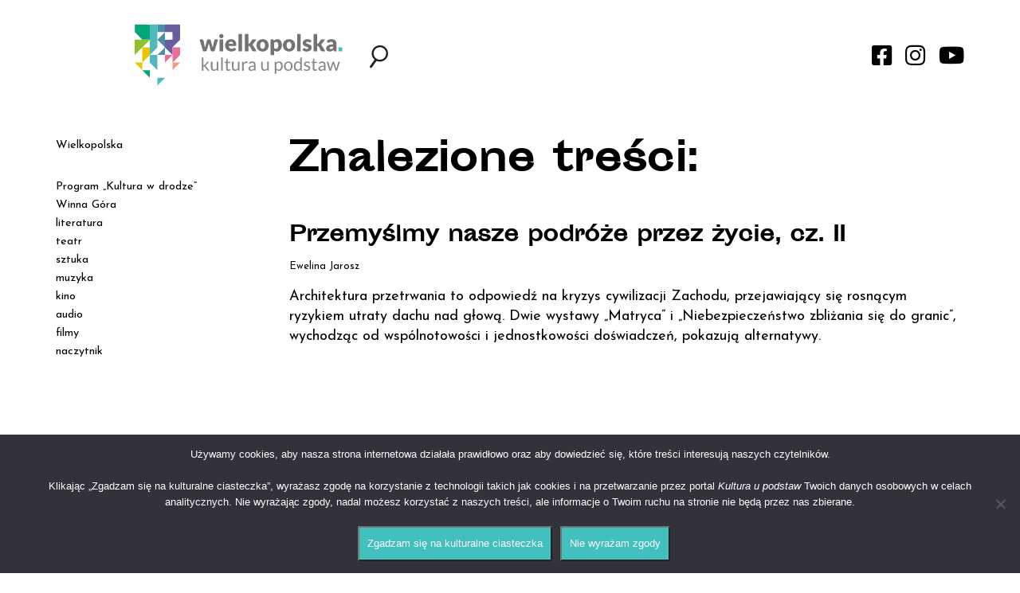

--- FILE ---
content_type: text/css
request_url: https://kulturaupodstaw.pl/wp-content/litespeed/css/7daec5a23b882518b213847274857027.css?ver=62107
body_size: 76083
content:
/*!
 * Font Awesome Free 5.1.0 by @fontawesome - https://fontawesome.com
 * License - https://fontawesome.com/license (Icons: CC BY 4.0, Fonts: SIL OFL 1.1, Code: MIT License)
 */
.fa,.fab,.fal,.far,.fas{-moz-osx-font-smoothing:grayscale;-webkit-font-smoothing:antialiased;display:inline-block;font-style:normal;font-variant:normal;text-rendering:auto;line-height:1}.fa-lg{font-size:1.33333em;line-height:.75em;vertical-align:-.0667em}.fa-xs{font-size:.75em}.fa-sm{font-size:.875em}.fa-1x{font-size:1em}.fa-2x{font-size:2em}.fa-3x{font-size:3em}.fa-4x{font-size:4em}.fa-5x{font-size:5em}.fa-6x{font-size:6em}.fa-7x{font-size:7em}.fa-8x{font-size:8em}.fa-9x{font-size:9em}.fa-10x{font-size:10em}.fa-fw{text-align:center;width:1.25em}.fa-ul{list-style-type:none;margin-left:2.5em;padding-left:0}.fa-ul>li{position:relative}.fa-li{left:-2em;position:absolute;text-align:center;width:2em;line-height:inherit}.fa-border{border:.08em solid #eee;border-radius:.1em;padding:.2em .25em .15em}.fa-pull-left{float:left}.fa-pull-right{float:right}.fa.fa-pull-left,.fab.fa-pull-left,.fal.fa-pull-left,.far.fa-pull-left,.fas.fa-pull-left{margin-right:.3em}.fa.fa-pull-right,.fab.fa-pull-right,.fal.fa-pull-right,.far.fa-pull-right,.fas.fa-pull-right{margin-left:.3em}.fa-spin{animation:a 2s infinite linear}.fa-pulse{animation:a 1s infinite steps(8)}@keyframes a{0%{transform:rotate(0deg)}to{transform:rotate(1turn)}}.fa-rotate-90{-ms-filter:"progid:DXImageTransform.Microsoft.BasicImage(rotation=1)";transform:rotate(90deg)}.fa-rotate-180{-ms-filter:"progid:DXImageTransform.Microsoft.BasicImage(rotation=2)";transform:rotate(180deg)}.fa-rotate-270{-ms-filter:"progid:DXImageTransform.Microsoft.BasicImage(rotation=3)";transform:rotate(270deg)}.fa-flip-horizontal{-ms-filter:"progid:DXImageTransform.Microsoft.BasicImage(rotation=0, mirror=1)";transform:scaleX(-1)}.fa-flip-vertical{transform:scaleY(-1)}.fa-flip-horizontal.fa-flip-vertical,.fa-flip-vertical{-ms-filter:"progid:DXImageTransform.Microsoft.BasicImage(rotation=2, mirror=1)"}.fa-flip-horizontal.fa-flip-vertical{transform:scale(-1)}:root .fa-flip-horizontal,:root .fa-flip-vertical,:root .fa-rotate-90,:root .fa-rotate-180,:root .fa-rotate-270{-webkit-filter:none;filter:none}.fa-stack{display:inline-block;height:2em;line-height:2em;position:relative;vertical-align:middle;width:2em}.fa-stack-1x,.fa-stack-2x{left:0;position:absolute;text-align:center;width:100%}.fa-stack-1x{line-height:inherit}.fa-stack-2x{font-size:2em}.fa-inverse{color:#fff}.fa-500px:before{content:"\f26e"}.fa-accessible-icon:before{content:"\f368"}.fa-accusoft:before{content:"\f369"}.fa-address-book:before{content:"\f2b9"}.fa-address-card:before{content:"\f2bb"}.fa-adjust:before{content:"\f042"}.fa-adn:before{content:"\f170"}.fa-adversal:before{content:"\f36a"}.fa-affiliatetheme:before{content:"\f36b"}.fa-algolia:before{content:"\f36c"}.fa-align-center:before{content:"\f037"}.fa-align-justify:before{content:"\f039"}.fa-align-left:before{content:"\f036"}.fa-align-right:before{content:"\f038"}.fa-allergies:before{content:"\f461"}.fa-amazon:before{content:"\f270"}.fa-amazon-pay:before{content:"\f42c"}.fa-ambulance:before{content:"\f0f9"}.fa-american-sign-language-interpreting:before{content:"\f2a3"}.fa-amilia:before{content:"\f36d"}.fa-anchor:before{content:"\f13d"}.fa-android:before{content:"\f17b"}.fa-angellist:before{content:"\f209"}.fa-angle-double-down:before{content:"\f103"}.fa-angle-double-left:before{content:"\f100"}.fa-angle-double-right:before{content:"\f101"}.fa-angle-double-up:before{content:"\f102"}.fa-angle-down:before{content:"\f107"}.fa-angle-left:before{content:"\f104"}.fa-angle-right:before{content:"\f105"}.fa-angle-up:before{content:"\f106"}.fa-angry:before{content:"\f556"}.fa-angrycreative:before{content:"\f36e"}.fa-angular:before{content:"\f420"}.fa-app-store:before{content:"\f36f"}.fa-app-store-ios:before{content:"\f370"}.fa-apper:before{content:"\f371"}.fa-apple:before{content:"\f179"}.fa-apple-pay:before{content:"\f415"}.fa-archive:before{content:"\f187"}.fa-archway:before{content:"\f557"}.fa-arrow-alt-circle-down:before{content:"\f358"}.fa-arrow-alt-circle-left:before{content:"\f359"}.fa-arrow-alt-circle-right:before{content:"\f35a"}.fa-arrow-alt-circle-up:before{content:"\f35b"}.fa-arrow-circle-down:before{content:"\f0ab"}.fa-arrow-circle-left:before{content:"\f0a8"}.fa-arrow-circle-right:before{content:"\f0a9"}.fa-arrow-circle-up:before{content:"\f0aa"}.fa-arrow-down:before{content:"\f063"}.fa-arrow-left:before{content:"\f060"}.fa-arrow-right:before{content:"\f061"}.fa-arrow-up:before{content:"\f062"}.fa-arrows-alt:before{content:"\f0b2"}.fa-arrows-alt-h:before{content:"\f337"}.fa-arrows-alt-v:before{content:"\f338"}.fa-assistive-listening-systems:before{content:"\f2a2"}.fa-asterisk:before{content:"\f069"}.fa-asymmetrik:before{content:"\f372"}.fa-at:before{content:"\f1fa"}.fa-atlas:before{content:"\f558"}.fa-audible:before{content:"\f373"}.fa-audio-description:before{content:"\f29e"}.fa-autoprefixer:before{content:"\f41c"}.fa-avianex:before{content:"\f374"}.fa-aviato:before{content:"\f421"}.fa-award:before{content:"\f559"}.fa-aws:before{content:"\f375"}.fa-backspace:before{content:"\f55a"}.fa-backward:before{content:"\f04a"}.fa-balance-scale:before{content:"\f24e"}.fa-ban:before{content:"\f05e"}.fa-band-aid:before{content:"\f462"}.fa-bandcamp:before{content:"\f2d5"}.fa-barcode:before{content:"\f02a"}.fa-bars:before{content:"\f0c9"}.fa-baseball-ball:before{content:"\f433"}.fa-basketball-ball:before{content:"\f434"}.fa-bath:before{content:"\f2cd"}.fa-battery-empty:before{content:"\f244"}.fa-battery-full:before{content:"\f240"}.fa-battery-half:before{content:"\f242"}.fa-battery-quarter:before{content:"\f243"}.fa-battery-three-quarters:before{content:"\f241"}.fa-bed:before{content:"\f236"}.fa-beer:before{content:"\f0fc"}.fa-behance:before{content:"\f1b4"}.fa-behance-square:before{content:"\f1b5"}.fa-bell:before{content:"\f0f3"}.fa-bell-slash:before{content:"\f1f6"}.fa-bezier-curve:before{content:"\f55b"}.fa-bicycle:before{content:"\f206"}.fa-bimobject:before{content:"\f378"}.fa-binoculars:before{content:"\f1e5"}.fa-birthday-cake:before{content:"\f1fd"}.fa-bitbucket:before{content:"\f171"}.fa-bitcoin:before{content:"\f379"}.fa-bity:before{content:"\f37a"}.fa-black-tie:before{content:"\f27e"}.fa-blackberry:before{content:"\f37b"}.fa-blender:before{content:"\f517"}.fa-blind:before{content:"\f29d"}.fa-blogger:before{content:"\f37c"}.fa-blogger-b:before{content:"\f37d"}.fa-bluetooth:before{content:"\f293"}.fa-bluetooth-b:before{content:"\f294"}.fa-bold:before{content:"\f032"}.fa-bolt:before{content:"\f0e7"}.fa-bomb:before{content:"\f1e2"}.fa-bong:before{content:"\f55c"}.fa-book:before{content:"\f02d"}.fa-book-open:before{content:"\f518"}.fa-bookmark:before{content:"\f02e"}.fa-bowling-ball:before{content:"\f436"}.fa-box:before{content:"\f466"}.fa-box-open:before{content:"\f49e"}.fa-boxes:before{content:"\f468"}.fa-braille:before{content:"\f2a1"}.fa-briefcase:before{content:"\f0b1"}.fa-briefcase-medical:before{content:"\f469"}.fa-broadcast-tower:before{content:"\f519"}.fa-broom:before{content:"\f51a"}.fa-brush:before{content:"\f55d"}.fa-btc:before{content:"\f15a"}.fa-bug:before{content:"\f188"}.fa-building:before{content:"\f1ad"}.fa-bullhorn:before{content:"\f0a1"}.fa-bullseye:before{content:"\f140"}.fa-burn:before{content:"\f46a"}.fa-buromobelexperte:before{content:"\f37f"}.fa-bus:before{content:"\f207"}.fa-bus-alt:before{content:"\f55e"}.fa-buysellads:before{content:"\f20d"}.fa-calculator:before{content:"\f1ec"}.fa-calendar:before{content:"\f133"}.fa-calendar-alt:before{content:"\f073"}.fa-calendar-check:before{content:"\f274"}.fa-calendar-minus:before{content:"\f272"}.fa-calendar-plus:before{content:"\f271"}.fa-calendar-times:before{content:"\f273"}.fa-camera:before{content:"\f030"}.fa-camera-retro:before{content:"\f083"}.fa-cannabis:before{content:"\f55f"}.fa-capsules:before{content:"\f46b"}.fa-car:before{content:"\f1b9"}.fa-caret-down:before{content:"\f0d7"}.fa-caret-left:before{content:"\f0d9"}.fa-caret-right:before{content:"\f0da"}.fa-caret-square-down:before{content:"\f150"}.fa-caret-square-left:before{content:"\f191"}.fa-caret-square-right:before{content:"\f152"}.fa-caret-square-up:before{content:"\f151"}.fa-caret-up:before{content:"\f0d8"}.fa-cart-arrow-down:before{content:"\f218"}.fa-cart-plus:before{content:"\f217"}.fa-cc-amazon-pay:before{content:"\f42d"}.fa-cc-amex:before{content:"\f1f3"}.fa-cc-apple-pay:before{content:"\f416"}.fa-cc-diners-club:before{content:"\f24c"}.fa-cc-discover:before{content:"\f1f2"}.fa-cc-jcb:before{content:"\f24b"}.fa-cc-mastercard:before{content:"\f1f1"}.fa-cc-paypal:before{content:"\f1f4"}.fa-cc-stripe:before{content:"\f1f5"}.fa-cc-visa:before{content:"\f1f0"}.fa-centercode:before{content:"\f380"}.fa-certificate:before{content:"\f0a3"}.fa-chalkboard:before{content:"\f51b"}.fa-chalkboard-teacher:before{content:"\f51c"}.fa-chart-area:before{content:"\f1fe"}.fa-chart-bar:before{content:"\f080"}.fa-chart-line:before{content:"\f201"}.fa-chart-pie:before{content:"\f200"}.fa-check:before{content:"\f00c"}.fa-check-circle:before{content:"\f058"}.fa-check-double:before{content:"\f560"}.fa-check-square:before{content:"\f14a"}.fa-chess:before{content:"\f439"}.fa-chess-bishop:before{content:"\f43a"}.fa-chess-board:before{content:"\f43c"}.fa-chess-king:before{content:"\f43f"}.fa-chess-knight:before{content:"\f441"}.fa-chess-pawn:before{content:"\f443"}.fa-chess-queen:before{content:"\f445"}.fa-chess-rook:before{content:"\f447"}.fa-chevron-circle-down:before{content:"\f13a"}.fa-chevron-circle-left:before{content:"\f137"}.fa-chevron-circle-right:before{content:"\f138"}.fa-chevron-circle-up:before{content:"\f139"}.fa-chevron-down:before{content:"\f078"}.fa-chevron-left:before{content:"\f053"}.fa-chevron-right:before{content:"\f054"}.fa-chevron-up:before{content:"\f077"}.fa-child:before{content:"\f1ae"}.fa-chrome:before{content:"\f268"}.fa-church:before{content:"\f51d"}.fa-circle:before{content:"\f111"}.fa-circle-notch:before{content:"\f1ce"}.fa-clipboard:before{content:"\f328"}.fa-clipboard-check:before{content:"\f46c"}.fa-clipboard-list:before{content:"\f46d"}.fa-clock:before{content:"\f017"}.fa-clone:before{content:"\f24d"}.fa-closed-captioning:before{content:"\f20a"}.fa-cloud:before{content:"\f0c2"}.fa-cloud-download-alt:before{content:"\f381"}.fa-cloud-upload-alt:before{content:"\f382"}.fa-cloudscale:before{content:"\f383"}.fa-cloudsmith:before{content:"\f384"}.fa-cloudversify:before{content:"\f385"}.fa-cocktail:before{content:"\f561"}.fa-code:before{content:"\f121"}.fa-code-branch:before{content:"\f126"}.fa-codepen:before{content:"\f1cb"}.fa-codiepie:before{content:"\f284"}.fa-coffee:before{content:"\f0f4"}.fa-cog:before{content:"\f013"}.fa-cogs:before{content:"\f085"}.fa-coins:before{content:"\f51e"}.fa-columns:before{content:"\f0db"}.fa-comment:before{content:"\f075"}.fa-comment-alt:before{content:"\f27a"}.fa-comment-dots:before{content:"\f4ad"}.fa-comment-slash:before{content:"\f4b3"}.fa-comments:before{content:"\f086"}.fa-compact-disc:before{content:"\f51f"}.fa-compass:before{content:"\f14e"}.fa-compress:before{content:"\f066"}.fa-concierge-bell:before{content:"\f562"}.fa-connectdevelop:before{content:"\f20e"}.fa-contao:before{content:"\f26d"}.fa-cookie:before{content:"\f563"}.fa-cookie-bite:before{content:"\f564"}.fa-copy:before{content:"\f0c5"}.fa-copyright:before{content:"\f1f9"}.fa-couch:before{content:"\f4b8"}.fa-cpanel:before{content:"\f388"}.fa-creative-commons:before{content:"\f25e"}.fa-creative-commons-by:before{content:"\f4e7"}.fa-creative-commons-nc:before{content:"\f4e8"}.fa-creative-commons-nc-eu:before{content:"\f4e9"}.fa-creative-commons-nc-jp:before{content:"\f4ea"}.fa-creative-commons-nd:before{content:"\f4eb"}.fa-creative-commons-pd:before{content:"\f4ec"}.fa-creative-commons-pd-alt:before{content:"\f4ed"}.fa-creative-commons-remix:before{content:"\f4ee"}.fa-creative-commons-sa:before{content:"\f4ef"}.fa-creative-commons-sampling:before{content:"\f4f0"}.fa-creative-commons-sampling-plus:before{content:"\f4f1"}.fa-creative-commons-share:before{content:"\f4f2"}.fa-credit-card:before{content:"\f09d"}.fa-crop:before{content:"\f125"}.fa-crop-alt:before{content:"\f565"}.fa-crosshairs:before{content:"\f05b"}.fa-crow:before{content:"\f520"}.fa-crown:before{content:"\f521"}.fa-css3:before{content:"\f13c"}.fa-css3-alt:before{content:"\f38b"}.fa-cube:before{content:"\f1b2"}.fa-cubes:before{content:"\f1b3"}.fa-cut:before{content:"\f0c4"}.fa-cuttlefish:before{content:"\f38c"}.fa-d-and-d:before{content:"\f38d"}.fa-dashcube:before{content:"\f210"}.fa-database:before{content:"\f1c0"}.fa-deaf:before{content:"\f2a4"}.fa-delicious:before{content:"\f1a5"}.fa-deploydog:before{content:"\f38e"}.fa-deskpro:before{content:"\f38f"}.fa-desktop:before{content:"\f108"}.fa-deviantart:before{content:"\f1bd"}.fa-diagnoses:before{content:"\f470"}.fa-dice:before{content:"\f522"}.fa-dice-five:before{content:"\f523"}.fa-dice-four:before{content:"\f524"}.fa-dice-one:before{content:"\f525"}.fa-dice-six:before{content:"\f526"}.fa-dice-three:before{content:"\f527"}.fa-dice-two:before{content:"\f528"}.fa-digg:before{content:"\f1a6"}.fa-digital-ocean:before{content:"\f391"}.fa-digital-tachograph:before{content:"\f566"}.fa-discord:before{content:"\f392"}.fa-discourse:before{content:"\f393"}.fa-divide:before{content:"\f529"}.fa-dizzy:before{content:"\f567"}.fa-dna:before{content:"\f471"}.fa-dochub:before{content:"\f394"}.fa-docker:before{content:"\f395"}.fa-dollar-sign:before{content:"\f155"}.fa-dolly:before{content:"\f472"}.fa-dolly-flatbed:before{content:"\f474"}.fa-donate:before{content:"\f4b9"}.fa-door-closed:before{content:"\f52a"}.fa-door-open:before{content:"\f52b"}.fa-dot-circle:before{content:"\f192"}.fa-dove:before{content:"\f4ba"}.fa-download:before{content:"\f019"}.fa-draft2digital:before{content:"\f396"}.fa-drafting-compass:before{content:"\f568"}.fa-dribbble:before{content:"\f17d"}.fa-dribbble-square:before{content:"\f397"}.fa-dropbox:before{content:"\f16b"}.fa-drum:before{content:"\f569"}.fa-drum-steelpan:before{content:"\f56a"}.fa-drupal:before{content:"\f1a9"}.fa-dumbbell:before{content:"\f44b"}.fa-dyalog:before{content:"\f399"}.fa-earlybirds:before{content:"\f39a"}.fa-ebay:before{content:"\f4f4"}.fa-edge:before{content:"\f282"}.fa-edit:before{content:"\f044"}.fa-eject:before{content:"\f052"}.fa-elementor:before{content:"\f430"}.fa-ellipsis-h:before{content:"\f141"}.fa-ellipsis-v:before{content:"\f142"}.fa-ember:before{content:"\f423"}.fa-empire:before{content:"\f1d1"}.fa-envelope:before{content:"\f0e0"}.fa-envelope-open:before{content:"\f2b6"}.fa-envelope-square:before{content:"\f199"}.fa-envira:before{content:"\f299"}.fa-equals:before{content:"\f52c"}.fa-eraser:before{content:"\f12d"}.fa-erlang:before{content:"\f39d"}.fa-ethereum:before{content:"\f42e"}.fa-etsy:before{content:"\f2d7"}.fa-euro-sign:before{content:"\f153"}.fa-exchange-alt:before{content:"\f362"}.fa-exclamation:before{content:"\f12a"}.fa-exclamation-circle:before{content:"\f06a"}.fa-exclamation-triangle:before{content:"\f071"}.fa-expand:before{content:"\f065"}.fa-expand-arrows-alt:before{content:"\f31e"}.fa-expeditedssl:before{content:"\f23e"}.fa-external-link-alt:before{content:"\f35d"}.fa-external-link-square-alt:before{content:"\f360"}.fa-eye:before{content:"\f06e"}.fa-eye-dropper:before{content:"\f1fb"}.fa-eye-slash:before{content:"\f070"}.fa-facebook:before{content:"\f09a"}.fa-facebook-f:before{content:"\f39e"}.fa-facebook-messenger:before{content:"\f39f"}.fa-facebook-square:before{content:"\f082"}.fa-fast-backward:before{content:"\f049"}.fa-fast-forward:before{content:"\f050"}.fa-fax:before{content:"\f1ac"}.fa-feather:before{content:"\f52d"}.fa-feather-alt:before{content:"\f56b"}.fa-female:before{content:"\f182"}.fa-fighter-jet:before{content:"\f0fb"}.fa-file:before{content:"\f15b"}.fa-file-alt:before{content:"\f15c"}.fa-file-archive:before{content:"\f1c6"}.fa-file-audio:before{content:"\f1c7"}.fa-file-code:before{content:"\f1c9"}.fa-file-contract:before{content:"\f56c"}.fa-file-download:before{content:"\f56d"}.fa-file-excel:before{content:"\f1c3"}.fa-file-export:before{content:"\f56e"}.fa-file-image:before{content:"\f1c5"}.fa-file-import:before{content:"\f56f"}.fa-file-invoice:before{content:"\f570"}.fa-file-invoice-dollar:before{content:"\f571"}.fa-file-medical:before{content:"\f477"}.fa-file-medical-alt:before{content:"\f478"}.fa-file-pdf:before{content:"\f1c1"}.fa-file-powerpoint:before{content:"\f1c4"}.fa-file-prescription:before{content:"\f572"}.fa-file-signature:before{content:"\f573"}.fa-file-upload:before{content:"\f574"}.fa-file-video:before{content:"\f1c8"}.fa-file-word:before{content:"\f1c2"}.fa-fill:before{content:"\f575"}.fa-fill-drip:before{content:"\f576"}.fa-film:before{content:"\f008"}.fa-filter:before{content:"\f0b0"}.fa-fingerprint:before{content:"\f577"}.fa-fire:before{content:"\f06d"}.fa-fire-extinguisher:before{content:"\f134"}.fa-firefox:before{content:"\f269"}.fa-first-aid:before{content:"\f479"}.fa-first-order:before{content:"\f2b0"}.fa-first-order-alt:before{content:"\f50a"}.fa-firstdraft:before{content:"\f3a1"}.fa-fish:before{content:"\f578"}.fa-flag:before{content:"\f024"}.fa-flag-checkered:before{content:"\f11e"}.fa-flask:before{content:"\f0c3"}.fa-flickr:before{content:"\f16e"}.fa-flipboard:before{content:"\f44d"}.fa-flushed:before{content:"\f579"}.fa-fly:before{content:"\f417"}.fa-folder:before{content:"\f07b"}.fa-folder-open:before{content:"\f07c"}.fa-font:before{content:"\f031"}.fa-font-awesome:before{content:"\f2b4"}.fa-font-awesome-alt:before{content:"\f35c"}.fa-font-awesome-flag:before{content:"\f425"}.fa-font-awesome-logo-full:before{content:"\f4e6"}.fa-fonticons:before{content:"\f280"}.fa-fonticons-fi:before{content:"\f3a2"}.fa-football-ball:before{content:"\f44e"}.fa-fort-awesome:before{content:"\f286"}.fa-fort-awesome-alt:before{content:"\f3a3"}.fa-forumbee:before{content:"\f211"}.fa-forward:before{content:"\f04e"}.fa-foursquare:before{content:"\f180"}.fa-free-code-camp:before{content:"\f2c5"}.fa-freebsd:before{content:"\f3a4"}.fa-frog:before{content:"\f52e"}.fa-frown:before{content:"\f119"}.fa-frown-open:before{content:"\f57a"}.fa-fulcrum:before{content:"\f50b"}.fa-futbol:before{content:"\f1e3"}.fa-galactic-republic:before{content:"\f50c"}.fa-galactic-senate:before{content:"\f50d"}.fa-gamepad:before{content:"\f11b"}.fa-gas-pump:before{content:"\f52f"}.fa-gavel:before{content:"\f0e3"}.fa-gem:before{content:"\f3a5"}.fa-genderless:before{content:"\f22d"}.fa-get-pocket:before{content:"\f265"}.fa-gg:before{content:"\f260"}.fa-gg-circle:before{content:"\f261"}.fa-gift:before{content:"\f06b"}.fa-git:before{content:"\f1d3"}.fa-git-square:before{content:"\f1d2"}.fa-github:before{content:"\f09b"}.fa-github-alt:before{content:"\f113"}.fa-github-square:before{content:"\f092"}.fa-gitkraken:before{content:"\f3a6"}.fa-gitlab:before{content:"\f296"}.fa-gitter:before{content:"\f426"}.fa-glass-martini:before{content:"\f000"}.fa-glass-martini-alt:before{content:"\f57b"}.fa-glasses:before{content:"\f530"}.fa-glide:before{content:"\f2a5"}.fa-glide-g:before{content:"\f2a6"}.fa-globe:before{content:"\f0ac"}.fa-globe-africa:before{content:"\f57c"}.fa-globe-americas:before{content:"\f57d"}.fa-globe-asia:before{content:"\f57e"}.fa-gofore:before{content:"\f3a7"}.fa-golf-ball:before{content:"\f450"}.fa-goodreads:before{content:"\f3a8"}.fa-goodreads-g:before{content:"\f3a9"}.fa-google:before{content:"\f1a0"}.fa-google-drive:before{content:"\f3aa"}.fa-google-play:before{content:"\f3ab"}.fa-google-plus:before{content:"\f2b3"}.fa-google-plus-g:before{content:"\f0d5"}.fa-google-plus-square:before{content:"\f0d4"}.fa-google-wallet:before{content:"\f1ee"}.fa-graduation-cap:before{content:"\f19d"}.fa-gratipay:before{content:"\f184"}.fa-grav:before{content:"\f2d6"}.fa-greater-than:before{content:"\f531"}.fa-greater-than-equal:before{content:"\f532"}.fa-grimace:before{content:"\f57f"}.fa-grin:before{content:"\f580"}.fa-grin-alt:before{content:"\f581"}.fa-grin-beam:before{content:"\f582"}.fa-grin-beam-sweat:before{content:"\f583"}.fa-grin-hearts:before{content:"\f584"}.fa-grin-squint:before{content:"\f585"}.fa-grin-squint-tears:before{content:"\f586"}.fa-grin-stars:before{content:"\f587"}.fa-grin-tears:before{content:"\f588"}.fa-grin-tongue:before{content:"\f589"}.fa-grin-tongue-squint:before{content:"\f58a"}.fa-grin-tongue-wink:before{content:"\f58b"}.fa-grin-wink:before{content:"\f58c"}.fa-grip-horizontal:before{content:"\f58d"}.fa-grip-vertical:before{content:"\f58e"}.fa-gripfire:before{content:"\f3ac"}.fa-grunt:before{content:"\f3ad"}.fa-gulp:before{content:"\f3ae"}.fa-h-square:before{content:"\f0fd"}.fa-hacker-news:before{content:"\f1d4"}.fa-hacker-news-square:before{content:"\f3af"}.fa-hand-holding:before{content:"\f4bd"}.fa-hand-holding-heart:before{content:"\f4be"}.fa-hand-holding-usd:before{content:"\f4c0"}.fa-hand-lizard:before{content:"\f258"}.fa-hand-paper:before{content:"\f256"}.fa-hand-peace:before{content:"\f25b"}.fa-hand-point-down:before{content:"\f0a7"}.fa-hand-point-left:before{content:"\f0a5"}.fa-hand-point-right:before{content:"\f0a4"}.fa-hand-point-up:before{content:"\f0a6"}.fa-hand-pointer:before{content:"\f25a"}.fa-hand-rock:before{content:"\f255"}.fa-hand-scissors:before{content:"\f257"}.fa-hand-spock:before{content:"\f259"}.fa-hands:before{content:"\f4c2"}.fa-hands-helping:before{content:"\f4c4"}.fa-handshake:before{content:"\f2b5"}.fa-hashtag:before{content:"\f292"}.fa-hdd:before{content:"\f0a0"}.fa-heading:before{content:"\f1dc"}.fa-headphones:before{content:"\f025"}.fa-headphones-alt:before{content:"\f58f"}.fa-headset:before{content:"\f590"}.fa-heart:before{content:"\f004"}.fa-heartbeat:before{content:"\f21e"}.fa-helicopter:before{content:"\f533"}.fa-highlighter:before{content:"\f591"}.fa-hips:before{content:"\f452"}.fa-hire-a-helper:before{content:"\f3b0"}.fa-history:before{content:"\f1da"}.fa-hockey-puck:before{content:"\f453"}.fa-home:before{content:"\f015"}.fa-hooli:before{content:"\f427"}.fa-hornbill:before{content:"\f592"}.fa-hospital:before{content:"\f0f8"}.fa-hospital-alt:before{content:"\f47d"}.fa-hospital-symbol:before{content:"\f47e"}.fa-hot-tub:before{content:"\f593"}.fa-hotel:before{content:"\f594"}.fa-hotjar:before{content:"\f3b1"}.fa-hourglass:before{content:"\f254"}.fa-hourglass-end:before{content:"\f253"}.fa-hourglass-half:before{content:"\f252"}.fa-hourglass-start:before{content:"\f251"}.fa-houzz:before{content:"\f27c"}.fa-html5:before{content:"\f13b"}.fa-hubspot:before{content:"\f3b2"}.fa-i-cursor:before{content:"\f246"}.fa-id-badge:before{content:"\f2c1"}.fa-id-card:before{content:"\f2c2"}.fa-id-card-alt:before{content:"\f47f"}.fa-image:before{content:"\f03e"}.fa-images:before{content:"\f302"}.fa-imdb:before{content:"\f2d8"}.fa-inbox:before{content:"\f01c"}.fa-indent:before{content:"\f03c"}.fa-industry:before{content:"\f275"}.fa-infinity:before{content:"\f534"}.fa-info:before{content:"\f129"}.fa-info-circle:before{content:"\f05a"}.fa-instagram:before{content:"\f16d"}.fa-internet-explorer:before{content:"\f26b"}.fa-ioxhost:before{content:"\f208"}.fa-italic:before{content:"\f033"}.fa-itunes:before{content:"\f3b4"}.fa-itunes-note:before{content:"\f3b5"}.fa-java:before{content:"\f4e4"}.fa-jedi-order:before{content:"\f50e"}.fa-jenkins:before{content:"\f3b6"}.fa-joget:before{content:"\f3b7"}.fa-joint:before{content:"\f595"}.fa-joomla:before{content:"\f1aa"}.fa-js:before{content:"\f3b8"}.fa-js-square:before{content:"\f3b9"}.fa-jsfiddle:before{content:"\f1cc"}.fa-key:before{content:"\f084"}.fa-keybase:before{content:"\f4f5"}.fa-keyboard:before{content:"\f11c"}.fa-keycdn:before{content:"\f3ba"}.fa-kickstarter:before{content:"\f3bb"}.fa-kickstarter-k:before{content:"\f3bc"}.fa-kiss:before{content:"\f596"}.fa-kiss-beam:before{content:"\f597"}.fa-kiss-wink-heart:before{content:"\f598"}.fa-kiwi-bird:before{content:"\f535"}.fa-korvue:before{content:"\f42f"}.fa-language:before{content:"\f1ab"}.fa-laptop:before{content:"\f109"}.fa-laravel:before{content:"\f3bd"}.fa-lastfm:before{content:"\f202"}.fa-lastfm-square:before{content:"\f203"}.fa-laugh:before{content:"\f599"}.fa-laugh-beam:before{content:"\f59a"}.fa-laugh-squint:before{content:"\f59b"}.fa-laugh-wink:before{content:"\f59c"}.fa-leaf:before{content:"\f06c"}.fa-leanpub:before{content:"\f212"}.fa-lemon:before{content:"\f094"}.fa-less:before{content:"\f41d"}.fa-less-than:before{content:"\f536"}.fa-less-than-equal:before{content:"\f537"}.fa-level-down-alt:before{content:"\f3be"}.fa-level-up-alt:before{content:"\f3bf"}.fa-life-ring:before{content:"\f1cd"}.fa-lightbulb:before{content:"\f0eb"}.fa-line:before{content:"\f3c0"}.fa-link:before{content:"\f0c1"}.fa-linkedin:before{content:"\f08c"}.fa-linkedin-in:before{content:"\f0e1"}.fa-linode:before{content:"\f2b8"}.fa-linux:before{content:"\f17c"}.fa-lira-sign:before{content:"\f195"}.fa-list:before{content:"\f03a"}.fa-list-alt:before{content:"\f022"}.fa-list-ol:before{content:"\f0cb"}.fa-list-ul:before{content:"\f0ca"}.fa-location-arrow:before{content:"\f124"}.fa-lock:before{content:"\f023"}.fa-lock-open:before{content:"\f3c1"}.fa-long-arrow-alt-down:before{content:"\f309"}.fa-long-arrow-alt-left:before{content:"\f30a"}.fa-long-arrow-alt-right:before{content:"\f30b"}.fa-long-arrow-alt-up:before{content:"\f30c"}.fa-low-vision:before{content:"\f2a8"}.fa-luggage-cart:before{content:"\f59d"}.fa-lyft:before{content:"\f3c3"}.fa-magento:before{content:"\f3c4"}.fa-magic:before{content:"\f0d0"}.fa-magnet:before{content:"\f076"}.fa-mailchimp:before{content:"\f59e"}.fa-male:before{content:"\f183"}.fa-mandalorian:before{content:"\f50f"}.fa-map:before{content:"\f279"}.fa-map-marked:before{content:"\f59f"}.fa-map-marked-alt:before{content:"\f5a0"}.fa-map-marker:before{content:"\f041"}.fa-map-marker-alt:before{content:"\f3c5"}.fa-map-pin:before{content:"\f276"}.fa-map-signs:before{content:"\f277"}.fa-marker:before{content:"\f5a1"}.fa-mars:before{content:"\f222"}.fa-mars-double:before{content:"\f227"}.fa-mars-stroke:before{content:"\f229"}.fa-mars-stroke-h:before{content:"\f22b"}.fa-mars-stroke-v:before{content:"\f22a"}.fa-mastodon:before{content:"\f4f6"}.fa-maxcdn:before{content:"\f136"}.fa-medal:before{content:"\f5a2"}.fa-medapps:before{content:"\f3c6"}.fa-medium:before{content:"\f23a"}.fa-medium-m:before{content:"\f3c7"}.fa-medkit:before{content:"\f0fa"}.fa-medrt:before{content:"\f3c8"}.fa-meetup:before{content:"\f2e0"}.fa-megaport:before{content:"\f5a3"}.fa-meh:before{content:"\f11a"}.fa-meh-blank:before{content:"\f5a4"}.fa-meh-rolling-eyes:before{content:"\f5a5"}.fa-memory:before{content:"\f538"}.fa-mercury:before{content:"\f223"}.fa-microchip:before{content:"\f2db"}.fa-microphone:before{content:"\f130"}.fa-microphone-alt:before{content:"\f3c9"}.fa-microphone-alt-slash:before{content:"\f539"}.fa-microphone-slash:before{content:"\f131"}.fa-microsoft:before{content:"\f3ca"}.fa-minus:before{content:"\f068"}.fa-minus-circle:before{content:"\f056"}.fa-minus-square:before{content:"\f146"}.fa-mix:before{content:"\f3cb"}.fa-mixcloud:before{content:"\f289"}.fa-mizuni:before{content:"\f3cc"}.fa-mobile:before{content:"\f10b"}.fa-mobile-alt:before{content:"\f3cd"}.fa-modx:before{content:"\f285"}.fa-monero:before{content:"\f3d0"}.fa-money-bill:before{content:"\f0d6"}.fa-money-bill-alt:before{content:"\f3d1"}.fa-money-bill-wave:before{content:"\f53a"}.fa-money-bill-wave-alt:before{content:"\f53b"}.fa-money-check:before{content:"\f53c"}.fa-money-check-alt:before{content:"\f53d"}.fa-monument:before{content:"\f5a6"}.fa-moon:before{content:"\f186"}.fa-mortar-pestle:before{content:"\f5a7"}.fa-motorcycle:before{content:"\f21c"}.fa-mouse-pointer:before{content:"\f245"}.fa-music:before{content:"\f001"}.fa-napster:before{content:"\f3d2"}.fa-neuter:before{content:"\f22c"}.fa-newspaper:before{content:"\f1ea"}.fa-nimblr:before{content:"\f5a8"}.fa-nintendo-switch:before{content:"\f418"}.fa-node:before{content:"\f419"}.fa-node-js:before{content:"\f3d3"}.fa-not-equal:before{content:"\f53e"}.fa-notes-medical:before{content:"\f481"}.fa-npm:before{content:"\f3d4"}.fa-ns8:before{content:"\f3d5"}.fa-nutritionix:before{content:"\f3d6"}.fa-object-group:before{content:"\f247"}.fa-object-ungroup:before{content:"\f248"}.fa-odnoklassniki:before{content:"\f263"}.fa-odnoklassniki-square:before{content:"\f264"}.fa-old-republic:before{content:"\f510"}.fa-opencart:before{content:"\f23d"}.fa-openid:before{content:"\f19b"}.fa-opera:before{content:"\f26a"}.fa-optin-monster:before{content:"\f23c"}.fa-osi:before{content:"\f41a"}.fa-outdent:before{content:"\f03b"}.fa-page4:before{content:"\f3d7"}.fa-pagelines:before{content:"\f18c"}.fa-paint-brush:before{content:"\f1fc"}.fa-paint-roller:before{content:"\f5aa"}.fa-palette:before{content:"\f53f"}.fa-palfed:before{content:"\f3d8"}.fa-pallet:before{content:"\f482"}.fa-paper-plane:before{content:"\f1d8"}.fa-paperclip:before{content:"\f0c6"}.fa-parachute-box:before{content:"\f4cd"}.fa-paragraph:before{content:"\f1dd"}.fa-parking:before{content:"\f540"}.fa-passport:before{content:"\f5ab"}.fa-paste:before{content:"\f0ea"}.fa-patreon:before{content:"\f3d9"}.fa-pause:before{content:"\f04c"}.fa-pause-circle:before{content:"\f28b"}.fa-paw:before{content:"\f1b0"}.fa-paypal:before{content:"\f1ed"}.fa-pen:before{content:"\f304"}.fa-pen-alt:before{content:"\f305"}.fa-pen-fancy:before{content:"\f5ac"}.fa-pen-nib:before{content:"\f5ad"}.fa-pen-square:before{content:"\f14b"}.fa-pencil-alt:before{content:"\f303"}.fa-pencil-ruler:before{content:"\f5ae"}.fa-people-carry:before{content:"\f4ce"}.fa-percent:before{content:"\f295"}.fa-percentage:before{content:"\f541"}.fa-periscope:before{content:"\f3da"}.fa-phabricator:before{content:"\f3db"}.fa-phoenix-framework:before{content:"\f3dc"}.fa-phoenix-squadron:before{content:"\f511"}.fa-phone:before{content:"\f095"}.fa-phone-slash:before{content:"\f3dd"}.fa-phone-square:before{content:"\f098"}.fa-phone-volume:before{content:"\f2a0"}.fa-php:before{content:"\f457"}.fa-pied-piper:before{content:"\f2ae"}.fa-pied-piper-alt:before{content:"\f1a8"}.fa-pied-piper-hat:before{content:"\f4e5"}.fa-pied-piper-pp:before{content:"\f1a7"}.fa-piggy-bank:before{content:"\f4d3"}.fa-pills:before{content:"\f484"}.fa-pinterest:before{content:"\f0d2"}.fa-pinterest-p:before{content:"\f231"}.fa-pinterest-square:before{content:"\f0d3"}.fa-plane:before{content:"\f072"}.fa-plane-arrival:before{content:"\f5af"}.fa-plane-departure:before{content:"\f5b0"}.fa-play:before{content:"\f04b"}.fa-play-circle:before{content:"\f144"}.fa-playstation:before{content:"\f3df"}.fa-plug:before{content:"\f1e6"}.fa-plus:before{content:"\f067"}.fa-plus-circle:before{content:"\f055"}.fa-plus-square:before{content:"\f0fe"}.fa-podcast:before{content:"\f2ce"}.fa-poo:before{content:"\f2fe"}.fa-portrait:before{content:"\f3e0"}.fa-pound-sign:before{content:"\f154"}.fa-power-off:before{content:"\f011"}.fa-prescription:before{content:"\f5b1"}.fa-prescription-bottle:before{content:"\f485"}.fa-prescription-bottle-alt:before{content:"\f486"}.fa-print:before{content:"\f02f"}.fa-procedures:before{content:"\f487"}.fa-product-hunt:before{content:"\f288"}.fa-project-diagram:before{content:"\f542"}.fa-pushed:before{content:"\f3e1"}.fa-puzzle-piece:before{content:"\f12e"}.fa-python:before{content:"\f3e2"}.fa-qq:before{content:"\f1d6"}.fa-qrcode:before{content:"\f029"}.fa-question:before{content:"\f128"}.fa-question-circle:before{content:"\f059"}.fa-quidditch:before{content:"\f458"}.fa-quinscape:before{content:"\f459"}.fa-quora:before{content:"\f2c4"}.fa-quote-left:before{content:"\f10d"}.fa-quote-right:before{content:"\f10e"}.fa-r-project:before{content:"\f4f7"}.fa-random:before{content:"\f074"}.fa-ravelry:before{content:"\f2d9"}.fa-react:before{content:"\f41b"}.fa-readme:before{content:"\f4d5"}.fa-rebel:before{content:"\f1d0"}.fa-receipt:before{content:"\f543"}.fa-recycle:before{content:"\f1b8"}.fa-red-river:before{content:"\f3e3"}.fa-reddit:before{content:"\f1a1"}.fa-reddit-alien:before{content:"\f281"}.fa-reddit-square:before{content:"\f1a2"}.fa-redo:before{content:"\f01e"}.fa-redo-alt:before{content:"\f2f9"}.fa-registered:before{content:"\f25d"}.fa-rendact:before{content:"\f3e4"}.fa-renren:before{content:"\f18b"}.fa-reply:before{content:"\f3e5"}.fa-reply-all:before{content:"\f122"}.fa-replyd:before{content:"\f3e6"}.fa-researchgate:before{content:"\f4f8"}.fa-resolving:before{content:"\f3e7"}.fa-retweet:before{content:"\f079"}.fa-ribbon:before{content:"\f4d6"}.fa-road:before{content:"\f018"}.fa-robot:before{content:"\f544"}.fa-rocket:before{content:"\f135"}.fa-rocketchat:before{content:"\f3e8"}.fa-rockrms:before{content:"\f3e9"}.fa-rss:before{content:"\f09e"}.fa-rss-square:before{content:"\f143"}.fa-ruble-sign:before{content:"\f158"}.fa-ruler:before{content:"\f545"}.fa-ruler-combined:before{content:"\f546"}.fa-ruler-horizontal:before{content:"\f547"}.fa-ruler-vertical:before{content:"\f548"}.fa-rupee-sign:before{content:"\f156"}.fa-sad-cry:before{content:"\f5b3"}.fa-sad-tear:before{content:"\f5b4"}.fa-safari:before{content:"\f267"}.fa-sass:before{content:"\f41e"}.fa-save:before{content:"\f0c7"}.fa-schlix:before{content:"\f3ea"}.fa-school:before{content:"\f549"}.fa-screwdriver:before{content:"\f54a"}.fa-scribd:before{content:"\f28a"}.fa-search:before{content:"\f002"}.fa-search-minus:before{content:"\f010"}.fa-search-plus:before{content:"\f00e"}.fa-searchengin:before{content:"\f3eb"}.fa-seedling:before{content:"\f4d8"}.fa-sellcast:before{content:"\f2da"}.fa-sellsy:before{content:"\f213"}.fa-server:before{content:"\f233"}.fa-servicestack:before{content:"\f3ec"}.fa-share:before{content:"\f064"}.fa-share-alt:before{content:"\f1e0"}.fa-share-alt-square:before{content:"\f1e1"}.fa-share-square:before{content:"\f14d"}.fa-shekel-sign:before{content:"\f20b"}.fa-shield-alt:before{content:"\f3ed"}.fa-ship:before{content:"\f21a"}.fa-shipping-fast:before{content:"\f48b"}.fa-shirtsinbulk:before{content:"\f214"}.fa-shoe-prints:before{content:"\f54b"}.fa-shopping-bag:before{content:"\f290"}.fa-shopping-basket:before{content:"\f291"}.fa-shopping-cart:before{content:"\f07a"}.fa-shopware:before{content:"\f5b5"}.fa-shower:before{content:"\f2cc"}.fa-shuttle-van:before{content:"\f5b6"}.fa-sign:before{content:"\f4d9"}.fa-sign-in-alt:before{content:"\f2f6"}.fa-sign-language:before{content:"\f2a7"}.fa-sign-out-alt:before{content:"\f2f5"}.fa-signal:before{content:"\f012"}.fa-signature:before{content:"\f5b7"}.fa-simplybuilt:before{content:"\f215"}.fa-sistrix:before{content:"\f3ee"}.fa-sitemap:before{content:"\f0e8"}.fa-sith:before{content:"\f512"}.fa-skull:before{content:"\f54c"}.fa-skyatlas:before{content:"\f216"}.fa-skype:before{content:"\f17e"}.fa-slack:before{content:"\f198"}.fa-slack-hash:before{content:"\f3ef"}.fa-sliders-h:before{content:"\f1de"}.fa-slideshare:before{content:"\f1e7"}.fa-smile:before{content:"\f118"}.fa-smile-beam:before{content:"\f5b8"}.fa-smile-wink:before{content:"\f4da"}.fa-smoking:before{content:"\f48d"}.fa-smoking-ban:before{content:"\f54d"}.fa-snapchat:before{content:"\f2ab"}.fa-snapchat-ghost:before{content:"\f2ac"}.fa-snapchat-square:before{content:"\f2ad"}.fa-snowflake:before{content:"\f2dc"}.fa-solar-panel:before{content:"\f5ba"}.fa-sort:before{content:"\f0dc"}.fa-sort-alpha-down:before{content:"\f15d"}.fa-sort-alpha-up:before{content:"\f15e"}.fa-sort-amount-down:before{content:"\f160"}.fa-sort-amount-up:before{content:"\f161"}.fa-sort-down:before{content:"\f0dd"}.fa-sort-numeric-down:before{content:"\f162"}.fa-sort-numeric-up:before{content:"\f163"}.fa-sort-up:before{content:"\f0de"}.fa-soundcloud:before{content:"\f1be"}.fa-spa:before{content:"\f5bb"}.fa-space-shuttle:before{content:"\f197"}.fa-speakap:before{content:"\f3f3"}.fa-spinner:before{content:"\f110"}.fa-splotch:before{content:"\f5bc"}.fa-spotify:before{content:"\f1bc"}.fa-spray-can:before{content:"\f5bd"}.fa-square:before{content:"\f0c8"}.fa-square-full:before{content:"\f45c"}.fa-squarespace:before{content:"\f5be"}.fa-stack-exchange:before{content:"\f18d"}.fa-stack-overflow:before{content:"\f16c"}.fa-stamp:before{content:"\f5bf"}.fa-star:before{content:"\f005"}.fa-star-half:before{content:"\f089"}.fa-star-half-alt:before{content:"\f5c0"}.fa-staylinked:before{content:"\f3f5"}.fa-steam:before{content:"\f1b6"}.fa-steam-square:before{content:"\f1b7"}.fa-steam-symbol:before{content:"\f3f6"}.fa-step-backward:before{content:"\f048"}.fa-step-forward:before{content:"\f051"}.fa-stethoscope:before{content:"\f0f1"}.fa-sticker-mule:before{content:"\f3f7"}.fa-sticky-note:before{content:"\f249"}.fa-stop:before{content:"\f04d"}.fa-stop-circle:before{content:"\f28d"}.fa-stopwatch:before{content:"\f2f2"}.fa-store:before{content:"\f54e"}.fa-store-alt:before{content:"\f54f"}.fa-strava:before{content:"\f428"}.fa-stream:before{content:"\f550"}.fa-street-view:before{content:"\f21d"}.fa-strikethrough:before{content:"\f0cc"}.fa-stripe:before{content:"\f429"}.fa-stripe-s:before{content:"\f42a"}.fa-stroopwafel:before{content:"\f551"}.fa-studiovinari:before{content:"\f3f8"}.fa-stumbleupon:before{content:"\f1a4"}.fa-stumbleupon-circle:before{content:"\f1a3"}.fa-subscript:before{content:"\f12c"}.fa-subway:before{content:"\f239"}.fa-suitcase:before{content:"\f0f2"}.fa-suitcase-rolling:before{content:"\f5c1"}.fa-sun:before{content:"\f185"}.fa-superpowers:before{content:"\f2dd"}.fa-superscript:before{content:"\f12b"}.fa-supple:before{content:"\f3f9"}.fa-surprise:before{content:"\f5c2"}.fa-swatchbook:before{content:"\f5c3"}.fa-swimmer:before{content:"\f5c4"}.fa-swimming-pool:before{content:"\f5c5"}.fa-sync:before{content:"\f021"}.fa-sync-alt:before{content:"\f2f1"}.fa-syringe:before{content:"\f48e"}.fa-table:before{content:"\f0ce"}.fa-table-tennis:before{content:"\f45d"}.fa-tablet:before{content:"\f10a"}.fa-tablet-alt:before{content:"\f3fa"}.fa-tablets:before{content:"\f490"}.fa-tachometer-alt:before{content:"\f3fd"}.fa-tag:before{content:"\f02b"}.fa-tags:before{content:"\f02c"}.fa-tape:before{content:"\f4db"}.fa-tasks:before{content:"\f0ae"}.fa-taxi:before{content:"\f1ba"}.fa-teamspeak:before{content:"\f4f9"}.fa-telegram:before{content:"\f2c6"}.fa-telegram-plane:before{content:"\f3fe"}.fa-tencent-weibo:before{content:"\f1d5"}.fa-terminal:before{content:"\f120"}.fa-text-height:before{content:"\f034"}.fa-text-width:before{content:"\f035"}.fa-th:before{content:"\f00a"}.fa-th-large:before{content:"\f009"}.fa-th-list:before{content:"\f00b"}.fa-themeco:before{content:"\f5c6"}.fa-themeisle:before{content:"\f2b2"}.fa-thermometer:before{content:"\f491"}.fa-thermometer-empty:before{content:"\f2cb"}.fa-thermometer-full:before{content:"\f2c7"}.fa-thermometer-half:before{content:"\f2c9"}.fa-thermometer-quarter:before{content:"\f2ca"}.fa-thermometer-three-quarters:before{content:"\f2c8"}.fa-thumbs-down:before{content:"\f165"}.fa-thumbs-up:before{content:"\f164"}.fa-thumbtack:before{content:"\f08d"}.fa-ticket-alt:before{content:"\f3ff"}.fa-times:before{content:"\f00d"}.fa-times-circle:before{content:"\f057"}.fa-tint:before{content:"\f043"}.fa-tint-slash:before{content:"\f5c7"}.fa-tired:before{content:"\f5c8"}.fa-toggle-off:before{content:"\f204"}.fa-toggle-on:before{content:"\f205"}.fa-toolbox:before{content:"\f552"}.fa-tooth:before{content:"\f5c9"}.fa-trade-federation:before{content:"\f513"}.fa-trademark:before{content:"\f25c"}.fa-train:before{content:"\f238"}.fa-transgender:before{content:"\f224"}.fa-transgender-alt:before{content:"\f225"}.fa-trash:before{content:"\f1f8"}.fa-trash-alt:before{content:"\f2ed"}.fa-tree:before{content:"\f1bb"}.fa-trello:before{content:"\f181"}.fa-tripadvisor:before{content:"\f262"}.fa-trophy:before{content:"\f091"}.fa-truck:before{content:"\f0d1"}.fa-truck-loading:before{content:"\f4de"}.fa-truck-moving:before{content:"\f4df"}.fa-tshirt:before{content:"\f553"}.fa-tty:before{content:"\f1e4"}.fa-tumblr:before{content:"\f173"}.fa-tumblr-square:before{content:"\f174"}.fa-tv:before{content:"\f26c"}.fa-twitch:before{content:"\f1e8"}.fa-twitter:before{content:"\f099"}.fa-twitter-square:before{content:"\f081"}.fa-typo3:before{content:"\f42b"}.fa-uber:before{content:"\f402"}.fa-uikit:before{content:"\f403"}.fa-umbrella:before{content:"\f0e9"}.fa-umbrella-beach:before{content:"\f5ca"}.fa-underline:before{content:"\f0cd"}.fa-undo:before{content:"\f0e2"}.fa-undo-alt:before{content:"\f2ea"}.fa-uniregistry:before{content:"\f404"}.fa-universal-access:before{content:"\f29a"}.fa-university:before{content:"\f19c"}.fa-unlink:before{content:"\f127"}.fa-unlock:before{content:"\f09c"}.fa-unlock-alt:before{content:"\f13e"}.fa-untappd:before{content:"\f405"}.fa-upload:before{content:"\f093"}.fa-usb:before{content:"\f287"}.fa-user:before{content:"\f007"}.fa-user-alt:before{content:"\f406"}.fa-user-alt-slash:before{content:"\f4fa"}.fa-user-astronaut:before{content:"\f4fb"}.fa-user-check:before{content:"\f4fc"}.fa-user-circle:before{content:"\f2bd"}.fa-user-clock:before{content:"\f4fd"}.fa-user-cog:before{content:"\f4fe"}.fa-user-edit:before{content:"\f4ff"}.fa-user-friends:before{content:"\f500"}.fa-user-graduate:before{content:"\f501"}.fa-user-lock:before{content:"\f502"}.fa-user-md:before{content:"\f0f0"}.fa-user-minus:before{content:"\f503"}.fa-user-ninja:before{content:"\f504"}.fa-user-plus:before{content:"\f234"}.fa-user-secret:before{content:"\f21b"}.fa-user-shield:before{content:"\f505"}.fa-user-slash:before{content:"\f506"}.fa-user-tag:before{content:"\f507"}.fa-user-tie:before{content:"\f508"}.fa-user-times:before{content:"\f235"}.fa-users:before{content:"\f0c0"}.fa-users-cog:before{content:"\f509"}.fa-ussunnah:before{content:"\f407"}.fa-utensil-spoon:before{content:"\f2e5"}.fa-utensils:before{content:"\f2e7"}.fa-vaadin:before{content:"\f408"}.fa-vector-square:before{content:"\f5cb"}.fa-venus:before{content:"\f221"}.fa-venus-double:before{content:"\f226"}.fa-venus-mars:before{content:"\f228"}.fa-viacoin:before{content:"\f237"}.fa-viadeo:before{content:"\f2a9"}.fa-viadeo-square:before{content:"\f2aa"}.fa-vial:before{content:"\f492"}.fa-vials:before{content:"\f493"}.fa-viber:before{content:"\f409"}.fa-video:before{content:"\f03d"}.fa-video-slash:before{content:"\f4e2"}.fa-vimeo:before{content:"\f40a"}.fa-vimeo-square:before{content:"\f194"}.fa-vimeo-v:before{content:"\f27d"}.fa-vine:before{content:"\f1ca"}.fa-vk:before{content:"\f189"}.fa-vnv:before{content:"\f40b"}.fa-volleyball-ball:before{content:"\f45f"}.fa-volume-down:before{content:"\f027"}.fa-volume-off:before{content:"\f026"}.fa-volume-up:before{content:"\f028"}.fa-vuejs:before{content:"\f41f"}.fa-walking:before{content:"\f554"}.fa-wallet:before{content:"\f555"}.fa-warehouse:before{content:"\f494"}.fa-weebly:before{content:"\f5cc"}.fa-weibo:before{content:"\f18a"}.fa-weight:before{content:"\f496"}.fa-weight-hanging:before{content:"\f5cd"}.fa-weixin:before{content:"\f1d7"}.fa-whatsapp:before{content:"\f232"}.fa-whatsapp-square:before{content:"\f40c"}.fa-wheelchair:before{content:"\f193"}.fa-whmcs:before{content:"\f40d"}.fa-wifi:before{content:"\f1eb"}.fa-wikipedia-w:before{content:"\f266"}.fa-window-close:before{content:"\f410"}.fa-window-maximize:before{content:"\f2d0"}.fa-window-minimize:before{content:"\f2d1"}.fa-window-restore:before{content:"\f2d2"}.fa-windows:before{content:"\f17a"}.fa-wine-glass:before{content:"\f4e3"}.fa-wine-glass-alt:before{content:"\f5ce"}.fa-wix:before{content:"\f5cf"}.fa-wolf-pack-battalion:before{content:"\f514"}.fa-won-sign:before{content:"\f159"}.fa-wordpress:before{content:"\f19a"}.fa-wordpress-simple:before{content:"\f411"}.fa-wpbeginner:before{content:"\f297"}.fa-wpexplorer:before{content:"\f2de"}.fa-wpforms:before{content:"\f298"}.fa-wrench:before{content:"\f0ad"}.fa-x-ray:before{content:"\f497"}.fa-xbox:before{content:"\f412"}.fa-xing:before{content:"\f168"}.fa-xing-square:before{content:"\f169"}.fa-y-combinator:before{content:"\f23b"}.fa-yahoo:before{content:"\f19e"}.fa-yandex:before{content:"\f413"}.fa-yandex-international:before{content:"\f414"}.fa-yelp:before{content:"\f1e9"}.fa-yen-sign:before{content:"\f157"}.fa-yoast:before{content:"\f2b1"}.fa-youtube:before{content:"\f167"}.fa-youtube-square:before{content:"\f431"}.sr-only{border:0;clip:rect(0,0,0,0);height:1px;margin:-1px;overflow:hidden;padding:0;position:absolute;width:1px}.sr-only-focusable:active,.sr-only-focusable:focus{clip:auto;height:auto;margin:0;overflow:visible;position:static;width:auto}@font-face{font-display:swap;font-family:"Font Awesome 5 Brands";font-style:normal;font-weight:normal;src:url(https://use.fontawesome.com/releases/v5.1.0/webfonts/fa-brands-400.eot);src:url(https://use.fontawesome.com/releases/v5.1.0/webfonts/fa-brands-400.eot?#iefix) format("embedded-opentype"),url(https://use.fontawesome.com/releases/v5.1.0/webfonts/fa-brands-400.woff2) format("woff2"),url(https://use.fontawesome.com/releases/v5.1.0/webfonts/fa-brands-400.woff) format("woff"),url(https://use.fontawesome.com/releases/v5.1.0/webfonts/fa-brands-400.ttf) format("truetype"),url(https://use.fontawesome.com/releases/v5.1.0/webfonts/fa-brands-400.svg#fontawesome) format("svg")}.fab{font-family:"Font Awesome 5 Brands"}@font-face{font-display:swap;font-family:"Font Awesome 5 Free";font-style:normal;font-weight:400;src:url(https://use.fontawesome.com/releases/v5.1.0/webfonts/fa-regular-400.eot);src:url(https://use.fontawesome.com/releases/v5.1.0/webfonts/fa-regular-400.eot?#iefix) format("embedded-opentype"),url(https://use.fontawesome.com/releases/v5.1.0/webfonts/fa-regular-400.woff2) format("woff2"),url(https://use.fontawesome.com/releases/v5.1.0/webfonts/fa-regular-400.woff) format("woff"),url(https://use.fontawesome.com/releases/v5.1.0/webfonts/fa-regular-400.ttf) format("truetype"),url(https://use.fontawesome.com/releases/v5.1.0/webfonts/fa-regular-400.svg#fontawesome) format("svg")}.far{font-weight:400}@font-face{font-display:swap;font-family:"Font Awesome 5 Free";font-style:normal;font-weight:900;src:url(https://use.fontawesome.com/releases/v5.1.0/webfonts/fa-solid-900.eot);src:url(https://use.fontawesome.com/releases/v5.1.0/webfonts/fa-solid-900.eot?#iefix) format("embedded-opentype"),url(https://use.fontawesome.com/releases/v5.1.0/webfonts/fa-solid-900.woff2) format("woff2"),url(https://use.fontawesome.com/releases/v5.1.0/webfonts/fa-solid-900.woff) format("woff"),url(https://use.fontawesome.com/releases/v5.1.0/webfonts/fa-solid-900.ttf) format("truetype"),url(https://use.fontawesome.com/releases/v5.1.0/webfonts/fa-solid-900.svg#fontawesome) format("svg")}.fa,.far,.fas{font-family:"Font Awesome 5 Free"}.fa,.fas{font-weight:900}
img:is([sizes=auto i],[sizes^="auto," i]){contain-intrinsic-size:3000px 1500px}
/*# sourceURL=wp-img-auto-sizes-contain-inline-css */
@keyframes hideTooltip {
  100% {opacity:0;width:0px;}
}
@keyframes showTooltipIcon {
  0%   {opacity:0;}
  100% {opacity:1;width:75%;}
}

#ba-wrapper {
    display: none;
    position: fixed;
    z-index: 99990;
    transition: all .5s;
}
.ba-toggle {
    background-color: black;
    cursor: pointer;
    float: right;
    display: flex;
    justify-content: center;
    align-items: center;
}
.ba-toggle-tooltip {
    color:white;
    display:block;
    overflow:hidden;
    animation-name: hideTooltip;
    animation-delay: 4s;
    animation-duration: 1s;
    animation-fill-mode: forwards;
}
#ba-site-controls {
    border: 1px solid;
    padding: 8px 16px;
    font-size: 16px;
    line-height: 1em;
    position: absolute;
    background: black;
}
.ba-toggle svg {
    width: 0;
    height: 75%;
    margin: 6px 0;
    animation-name: showTooltipIcon;
    animation-duration: 1s;
    animation-fill-mode: forwards;
    animation-delay: 5s;
}
#ba-site-controls a {
    display: block;
    padding: 8px 0;
    cursor: pointer;
    color: white;
}
#ba-site-controls a:focus {
    border-bottom: 1px solid;
    border-collapse: collapse;
    outline: 0;
}
#ba-site-controls a:hover {
    text-decoration: none;
}
.font-size-toggle--larger span:nth-child(1) {
    font-size: 0.8em;
}
.font-size-toggle--larger span:nth-child(3) {
    font-size: 1.2em;
}
.font-size-toggle--smaller span:nth-child(1) {
    font-size: 1.2em;
}
.font-size-toggle--smaller span:nth-child(3) {
    font-size: 0.8em;
}
.font-size-control span {
    padding: 0 4px;
}
.ba-normalize-inline-styles {
    line-height: 1.2em !important;
    font-size: inherit !important;
}

/**
 * Accessible modifications
 */
#accessible-theme {
    background-color: black !important;
}
#accessible-theme, #accessible-theme *, #accessible-theme ::placeholder {
    color: yellow !important;
}
#accessible-theme a:hover {
    background: inherit !important;
    text-decoration: underline;
}
#accessible-theme .ba-contrast-background {
    background-color: black !important;
}
#accessible-theme .ba-contrast-border-top {
    border-top-color: yellow !important;
}
#accessible-theme .ba-contrast-border-right {
    border-right-color: yellow !important;
}
#accessible-theme .ba-contrast-border-bottom {
    border-bottom-color: yellow !important;
}
#accessible-theme .ba-contrast-border-left {
    border-left-color: yellow !important;
}
#accessible-theme .ba-contrast-enable {
    background-color: yellow !important;
}
#accessible-theme svg * {
    fill: yellow !important;
}

/**
 * ETR
 */
.ba-etr-text-container__open {
    cursor: pointer;
    position: relative;
}
.ba-icon {
  display: inline-block;
  width: 1em;
  height: 1em;
  stroke-width: 0;
  stroke: currentColor;
  fill: currentColor;
  position: relative;
  top: .15em;
  margin-left: .5em;
  margin-right: .5em;
}
#ba-etr-text-container.ba-etr-text-container {
    background: white;
    color: black;
    display: none;
    position: fixed;
    top: 0;
    right: 0;
    bottom: 0;
    left: 0;
    z-index: 99999;
    margin: 0;
    padding: 5em;
    font-size: 24px;
    line-height: 1.8;
    letter-spacing: 1px;
    overflow-y: auto;
}
@media only screen and (max-width: 600px) {
    #ba-etr-text-container.ba-etr-text-container {
        padding: 5em 2em 2em 2em;
        font-size: 18px;
    }
}
/* Works on Firefox */
#ba-etr-text-container.ba-etr-text-container {
  scrollbar-width: 16px;
  scrollbar-color: $color-white $color-light;
}
/* Works on Chrome, Edge, and Safari */
#ba-etr-text-container.ba-etr-text-container::-webkit-scrollbar {
  width: 16px;
}
#ba-etr-text-container.ba-etr-text-container::-webkit-scrollbar-track {
  background: white;
}
#ba-etr-text-container.ba-etr-text-container::-webkit-scrollbar-thumb {
  background-color: white;
  border-radius: 8px 0 0 8px;
  border: 1em solid black;
}
.ba-etr-text-container__close {
    font-size: 48px;
    position: absolute;
    top: 0;
    right: .5em;
    cursor: pointer;
}
.ba-etr-text-container__open--hover {
    display: block;
    position: absolute;
    background: black;
    color: white;
    font-size: initial;
    font-style: initial;
    font-weight: initial;
    padding: 1.25em 1em;
    line-height: initial;
    top: 0;
    left: 50%;
    transform: translate(-50%,-125%)
}
.ba-etr-text-container__open--hover::after {
    content: "";
    width: 16px;
    height: 16px;
    background-color: black;
    display: block;
    position: absolute;
    bottom: 0;
    left: 50%;
    transform: translate(-50%,50%) rotate(45deg);
}
#ba-etr-text-container p + p {
    margin-top: 1em;
}


	img.wp-smiley, img.emoji {
		display: inline !important;
		border: none !important;
		box-shadow: none !important;
		height: 1em !important;
		width: 1em !important;
		margin: 0 0.07em !important;
		vertical-align: -0.1em !important;
		background: none !important;
		padding: 0 !important;
	}
/*# sourceURL=wp-emoji-styles-inline-css */
.wp-block-accordion{box-sizing:border-box}.wp-block-accordion-item.is-open>.wp-block-accordion-heading .wp-block-accordion-heading__toggle-icon{transform:rotate(45deg)}@media (prefers-reduced-motion:no-preference){.wp-block-accordion-item{transition:grid-template-rows .3s ease-out}.wp-block-accordion-item>.wp-block-accordion-heading .wp-block-accordion-heading__toggle-icon{transition:transform .2s ease-in-out}}.wp-block-accordion-heading{margin:0}.wp-block-accordion-heading__toggle{align-items:center;background-color:inherit!important;border:none;color:inherit!important;cursor:pointer;display:flex;font-family:inherit;font-size:inherit;font-style:inherit;font-weight:inherit;letter-spacing:inherit;line-height:inherit;overflow:hidden;padding:var(--wp--preset--spacing--20,1em) 0;text-align:inherit;text-decoration:inherit;text-transform:inherit;width:100%;word-spacing:inherit}.wp-block-accordion-heading__toggle:not(:focus-visible){outline:none}.wp-block-accordion-heading__toggle:focus,.wp-block-accordion-heading__toggle:hover{background-color:inherit!important;border:none;box-shadow:none;color:inherit;padding:var(--wp--preset--spacing--20,1em) 0;text-decoration:none}.wp-block-accordion-heading__toggle:focus-visible{outline:auto;outline-offset:0}.wp-block-accordion-heading__toggle:hover .wp-block-accordion-heading__toggle-title{text-decoration:underline}.wp-block-accordion-heading__toggle-title{flex:1}.wp-block-accordion-heading__toggle-icon{align-items:center;display:flex;height:1.2em;justify-content:center;width:1.2em}.wp-block-accordion-panel[aria-hidden=true],.wp-block-accordion-panel[inert]{display:none;margin-block-start:0}.wp-block-archives{box-sizing:border-box}.wp-block-archives-dropdown label{display:block}.wp-block-avatar{line-height:0}.wp-block-avatar,.wp-block-avatar img{box-sizing:border-box}.wp-block-avatar.aligncenter{text-align:center}.wp-block-audio{box-sizing:border-box}.wp-block-audio :where(figcaption){margin-bottom:1em;margin-top:.5em}.wp-block-audio audio{min-width:300px;width:100%}.wp-block-breadcrumbs{box-sizing:border-box}.wp-block-breadcrumbs ol{flex-wrap:wrap;list-style:none}.wp-block-breadcrumbs li,.wp-block-breadcrumbs ol{align-items:center;display:flex;margin:0;padding:0}.wp-block-breadcrumbs li:not(:last-child):after{content:var(--separator,"/");margin:0 .5em;opacity:.7}.wp-block-breadcrumbs span{color:inherit}.wp-block-button__link{align-content:center;box-sizing:border-box;cursor:pointer;display:inline-block;height:100%;text-align:center;word-break:break-word}.wp-block-button__link.aligncenter{text-align:center}.wp-block-button__link.alignright{text-align:right}:where(.wp-block-button__link){border-radius:9999px;box-shadow:none;padding:calc(.667em + 2px) calc(1.333em + 2px);text-decoration:none}.wp-block-button[style*=text-decoration] .wp-block-button__link{text-decoration:inherit}.wp-block-buttons>.wp-block-button.has-custom-width{max-width:none}.wp-block-buttons>.wp-block-button.has-custom-width .wp-block-button__link{width:100%}.wp-block-buttons>.wp-block-button.has-custom-font-size .wp-block-button__link{font-size:inherit}.wp-block-buttons>.wp-block-button.wp-block-button__width-25{width:calc(25% - var(--wp--style--block-gap, .5em)*.75)}.wp-block-buttons>.wp-block-button.wp-block-button__width-50{width:calc(50% - var(--wp--style--block-gap, .5em)*.5)}.wp-block-buttons>.wp-block-button.wp-block-button__width-75{width:calc(75% - var(--wp--style--block-gap, .5em)*.25)}.wp-block-buttons>.wp-block-button.wp-block-button__width-100{flex-basis:100%;width:100%}.wp-block-buttons.is-vertical>.wp-block-button.wp-block-button__width-25{width:25%}.wp-block-buttons.is-vertical>.wp-block-button.wp-block-button__width-50{width:50%}.wp-block-buttons.is-vertical>.wp-block-button.wp-block-button__width-75{width:75%}.wp-block-button.is-style-squared,.wp-block-button__link.wp-block-button.is-style-squared{border-radius:0}.wp-block-button.no-border-radius,.wp-block-button__link.no-border-radius{border-radius:0!important}:root :where(.wp-block-button .wp-block-button__link.is-style-outline),:root :where(.wp-block-button.is-style-outline>.wp-block-button__link){border:2px solid;padding:.667em 1.333em}:root :where(.wp-block-button .wp-block-button__link.is-style-outline:not(.has-text-color)),:root :where(.wp-block-button.is-style-outline>.wp-block-button__link:not(.has-text-color)){color:currentColor}:root :where(.wp-block-button .wp-block-button__link.is-style-outline:not(.has-background)),:root :where(.wp-block-button.is-style-outline>.wp-block-button__link:not(.has-background)){background-color:initial;background-image:none}.wp-block-buttons{box-sizing:border-box}.wp-block-buttons.is-vertical{flex-direction:column}.wp-block-buttons.is-vertical>.wp-block-button:last-child{margin-bottom:0}.wp-block-buttons>.wp-block-button{display:inline-block;margin:0}.wp-block-buttons.is-content-justification-left{justify-content:flex-start}.wp-block-buttons.is-content-justification-left.is-vertical{align-items:flex-start}.wp-block-buttons.is-content-justification-center{justify-content:center}.wp-block-buttons.is-content-justification-center.is-vertical{align-items:center}.wp-block-buttons.is-content-justification-right{justify-content:flex-end}.wp-block-buttons.is-content-justification-right.is-vertical{align-items:flex-end}.wp-block-buttons.is-content-justification-space-between{justify-content:space-between}.wp-block-buttons.aligncenter{text-align:center}.wp-block-buttons:not(.is-content-justification-space-between,.is-content-justification-right,.is-content-justification-left,.is-content-justification-center) .wp-block-button.aligncenter{margin-left:auto;margin-right:auto;width:100%}.wp-block-buttons[style*=text-decoration] .wp-block-button,.wp-block-buttons[style*=text-decoration] .wp-block-button__link{text-decoration:inherit}.wp-block-buttons.has-custom-font-size .wp-block-button__link{font-size:inherit}.wp-block-buttons .wp-block-button__link{width:100%}.wp-block-button.aligncenter,.wp-block-calendar{text-align:center}.wp-block-calendar td,.wp-block-calendar th{border:1px solid;padding:.25em}.wp-block-calendar th{font-weight:400}.wp-block-calendar caption{background-color:inherit}.wp-block-calendar table{border-collapse:collapse;width:100%}.wp-block-calendar table.has-background th{background-color:inherit}.wp-block-calendar table.has-text-color th{color:inherit}.wp-block-calendar :where(table:not(.has-text-color)){color:#40464d}.wp-block-calendar :where(table:not(.has-text-color)) td,.wp-block-calendar :where(table:not(.has-text-color)) th{border-color:#ddd}:where(.wp-block-calendar table:not(.has-background) th){background:#ddd}.wp-block-categories{box-sizing:border-box}.wp-block-categories.alignleft{margin-right:2em}.wp-block-categories.alignright{margin-left:2em}.wp-block-categories.wp-block-categories-dropdown.aligncenter{text-align:center}.wp-block-categories .wp-block-categories__label{display:block;width:100%}.wp-block-code{box-sizing:border-box}.wp-block-code code{
  /*!rtl:begin:ignore*/direction:ltr;display:block;font-family:inherit;overflow-wrap:break-word;text-align:initial;white-space:pre-wrap
  /*!rtl:end:ignore*/}.wp-block-columns{box-sizing:border-box;display:flex;flex-wrap:wrap!important}@media (min-width:782px){.wp-block-columns{flex-wrap:nowrap!important}}.wp-block-columns{align-items:normal!important}.wp-block-columns.are-vertically-aligned-top{align-items:flex-start}.wp-block-columns.are-vertically-aligned-center{align-items:center}.wp-block-columns.are-vertically-aligned-bottom{align-items:flex-end}@media (max-width:781px){.wp-block-columns:not(.is-not-stacked-on-mobile)>.wp-block-column{flex-basis:100%!important}}@media (min-width:782px){.wp-block-columns:not(.is-not-stacked-on-mobile)>.wp-block-column{flex-basis:0;flex-grow:1}.wp-block-columns:not(.is-not-stacked-on-mobile)>.wp-block-column[style*=flex-basis]{flex-grow:0}}.wp-block-columns.is-not-stacked-on-mobile{flex-wrap:nowrap!important}.wp-block-columns.is-not-stacked-on-mobile>.wp-block-column{flex-basis:0;flex-grow:1}.wp-block-columns.is-not-stacked-on-mobile>.wp-block-column[style*=flex-basis]{flex-grow:0}:where(.wp-block-columns){margin-bottom:1.75em}:where(.wp-block-columns.has-background){padding:1.25em 2.375em}.wp-block-column{flex-grow:1;min-width:0;overflow-wrap:break-word;word-break:break-word}.wp-block-column.is-vertically-aligned-top{align-self:flex-start}.wp-block-column.is-vertically-aligned-center{align-self:center}.wp-block-column.is-vertically-aligned-bottom{align-self:flex-end}.wp-block-column.is-vertically-aligned-stretch{align-self:stretch}.wp-block-column.is-vertically-aligned-bottom,.wp-block-column.is-vertically-aligned-center,.wp-block-column.is-vertically-aligned-top{width:100%}.wp-block-post-comments{box-sizing:border-box}.wp-block-post-comments .alignleft{float:left}.wp-block-post-comments .alignright{float:right}.wp-block-post-comments .navigation:after{clear:both;content:"";display:table}.wp-block-post-comments .commentlist{clear:both;list-style:none;margin:0;padding:0}.wp-block-post-comments .commentlist .comment{min-height:2.25em;padding-left:3.25em}.wp-block-post-comments .commentlist .comment p{font-size:1em;line-height:1.8;margin:1em 0}.wp-block-post-comments .commentlist .children{list-style:none;margin:0;padding:0}.wp-block-post-comments .comment-author{line-height:1.5}.wp-block-post-comments .comment-author .avatar{border-radius:1.5em;display:block;float:left;height:2.5em;margin-right:.75em;margin-top:.5em;width:2.5em}.wp-block-post-comments .comment-author cite{font-style:normal}.wp-block-post-comments .comment-meta{font-size:.875em;line-height:1.5}.wp-block-post-comments .comment-meta b{font-weight:400}.wp-block-post-comments .comment-meta .comment-awaiting-moderation{display:block;margin-bottom:1em;margin-top:1em}.wp-block-post-comments .comment-body .commentmetadata{font-size:.875em}.wp-block-post-comments .comment-form-author label,.wp-block-post-comments .comment-form-comment label,.wp-block-post-comments .comment-form-email label,.wp-block-post-comments .comment-form-url label{display:block;margin-bottom:.25em}.wp-block-post-comments .comment-form input:not([type=submit]):not([type=checkbox]),.wp-block-post-comments .comment-form textarea{box-sizing:border-box;display:block;width:100%}.wp-block-post-comments .comment-form-cookies-consent{display:flex;gap:.25em}.wp-block-post-comments .comment-form-cookies-consent #wp-comment-cookies-consent{margin-top:.35em}.wp-block-post-comments .comment-reply-title{margin-bottom:0}.wp-block-post-comments .comment-reply-title :where(small){font-size:var(--wp--preset--font-size--medium,smaller);margin-left:.5em}.wp-block-post-comments .reply{font-size:.875em;margin-bottom:1.4em}.wp-block-post-comments input:not([type=submit]),.wp-block-post-comments textarea{border:1px solid #949494;font-family:inherit;font-size:1em}.wp-block-post-comments input:not([type=submit]):not([type=checkbox]),.wp-block-post-comments textarea{padding:calc(.667em + 2px)}:where(.wp-block-post-comments input[type=submit]){border:none}.wp-block-comments{box-sizing:border-box}.wp-block-comments-pagination>.wp-block-comments-pagination-next,.wp-block-comments-pagination>.wp-block-comments-pagination-numbers,.wp-block-comments-pagination>.wp-block-comments-pagination-previous{font-size:inherit}.wp-block-comments-pagination .wp-block-comments-pagination-previous-arrow{display:inline-block;margin-right:1ch}.wp-block-comments-pagination .wp-block-comments-pagination-previous-arrow:not(.is-arrow-chevron){transform:scaleX(1)}.wp-block-comments-pagination .wp-block-comments-pagination-next-arrow{display:inline-block;margin-left:1ch}.wp-block-comments-pagination .wp-block-comments-pagination-next-arrow:not(.is-arrow-chevron){transform:scaleX(1)}.wp-block-comments-pagination.aligncenter{justify-content:center}.wp-block-comment-template{box-sizing:border-box;list-style:none;margin-bottom:0;max-width:100%;padding:0}.wp-block-comment-template li{clear:both}.wp-block-comment-template ol{list-style:none;margin-bottom:0;max-width:100%;padding-left:2rem}.wp-block-comment-template.alignleft{float:left}.wp-block-comment-template.aligncenter{margin-left:auto;margin-right:auto;width:fit-content}.wp-block-comment-template.alignright{float:right}.wp-block-comment-date{box-sizing:border-box}.comment-awaiting-moderation{display:block;font-size:.875em;line-height:1.5}.wp-block-comment-author-name,.wp-block-comment-content,.wp-block-comment-edit-link,.wp-block-comment-reply-link{box-sizing:border-box}.wp-block-cover,.wp-block-cover-image{align-items:center;background-position:50%;box-sizing:border-box;display:flex;justify-content:center;min-height:430px;overflow:hidden;overflow:clip;padding:1em;position:relative}.wp-block-cover .has-background-dim:not([class*=-background-color]),.wp-block-cover-image .has-background-dim:not([class*=-background-color]),.wp-block-cover-image.has-background-dim:not([class*=-background-color]),.wp-block-cover.has-background-dim:not([class*=-background-color]){background-color:#000}.wp-block-cover .has-background-dim.has-background-gradient,.wp-block-cover-image .has-background-dim.has-background-gradient{background-color:initial}.wp-block-cover-image.has-background-dim:before,.wp-block-cover.has-background-dim:before{background-color:inherit;content:""}.wp-block-cover .wp-block-cover__background,.wp-block-cover .wp-block-cover__gradient-background,.wp-block-cover-image .wp-block-cover__background,.wp-block-cover-image .wp-block-cover__gradient-background,.wp-block-cover-image.has-background-dim:not(.has-background-gradient):before,.wp-block-cover.has-background-dim:not(.has-background-gradient):before{bottom:0;left:0;opacity:.5;position:absolute;right:0;top:0}.wp-block-cover-image.has-background-dim.has-background-dim-10 .wp-block-cover__background,.wp-block-cover-image.has-background-dim.has-background-dim-10 .wp-block-cover__gradient-background,.wp-block-cover-image.has-background-dim.has-background-dim-10:not(.has-background-gradient):before,.wp-block-cover.has-background-dim.has-background-dim-10 .wp-block-cover__background,.wp-block-cover.has-background-dim.has-background-dim-10 .wp-block-cover__gradient-background,.wp-block-cover.has-background-dim.has-background-dim-10:not(.has-background-gradient):before{opacity:.1}.wp-block-cover-image.has-background-dim.has-background-dim-20 .wp-block-cover__background,.wp-block-cover-image.has-background-dim.has-background-dim-20 .wp-block-cover__gradient-background,.wp-block-cover-image.has-background-dim.has-background-dim-20:not(.has-background-gradient):before,.wp-block-cover.has-background-dim.has-background-dim-20 .wp-block-cover__background,.wp-block-cover.has-background-dim.has-background-dim-20 .wp-block-cover__gradient-background,.wp-block-cover.has-background-dim.has-background-dim-20:not(.has-background-gradient):before{opacity:.2}.wp-block-cover-image.has-background-dim.has-background-dim-30 .wp-block-cover__background,.wp-block-cover-image.has-background-dim.has-background-dim-30 .wp-block-cover__gradient-background,.wp-block-cover-image.has-background-dim.has-background-dim-30:not(.has-background-gradient):before,.wp-block-cover.has-background-dim.has-background-dim-30 .wp-block-cover__background,.wp-block-cover.has-background-dim.has-background-dim-30 .wp-block-cover__gradient-background,.wp-block-cover.has-background-dim.has-background-dim-30:not(.has-background-gradient):before{opacity:.3}.wp-block-cover-image.has-background-dim.has-background-dim-40 .wp-block-cover__background,.wp-block-cover-image.has-background-dim.has-background-dim-40 .wp-block-cover__gradient-background,.wp-block-cover-image.has-background-dim.has-background-dim-40:not(.has-background-gradient):before,.wp-block-cover.has-background-dim.has-background-dim-40 .wp-block-cover__background,.wp-block-cover.has-background-dim.has-background-dim-40 .wp-block-cover__gradient-background,.wp-block-cover.has-background-dim.has-background-dim-40:not(.has-background-gradient):before{opacity:.4}.wp-block-cover-image.has-background-dim.has-background-dim-50 .wp-block-cover__background,.wp-block-cover-image.has-background-dim.has-background-dim-50 .wp-block-cover__gradient-background,.wp-block-cover-image.has-background-dim.has-background-dim-50:not(.has-background-gradient):before,.wp-block-cover.has-background-dim.has-background-dim-50 .wp-block-cover__background,.wp-block-cover.has-background-dim.has-background-dim-50 .wp-block-cover__gradient-background,.wp-block-cover.has-background-dim.has-background-dim-50:not(.has-background-gradient):before{opacity:.5}.wp-block-cover-image.has-background-dim.has-background-dim-60 .wp-block-cover__background,.wp-block-cover-image.has-background-dim.has-background-dim-60 .wp-block-cover__gradient-background,.wp-block-cover-image.has-background-dim.has-background-dim-60:not(.has-background-gradient):before,.wp-block-cover.has-background-dim.has-background-dim-60 .wp-block-cover__background,.wp-block-cover.has-background-dim.has-background-dim-60 .wp-block-cover__gradient-background,.wp-block-cover.has-background-dim.has-background-dim-60:not(.has-background-gradient):before{opacity:.6}.wp-block-cover-image.has-background-dim.has-background-dim-70 .wp-block-cover__background,.wp-block-cover-image.has-background-dim.has-background-dim-70 .wp-block-cover__gradient-background,.wp-block-cover-image.has-background-dim.has-background-dim-70:not(.has-background-gradient):before,.wp-block-cover.has-background-dim.has-background-dim-70 .wp-block-cover__background,.wp-block-cover.has-background-dim.has-background-dim-70 .wp-block-cover__gradient-background,.wp-block-cover.has-background-dim.has-background-dim-70:not(.has-background-gradient):before{opacity:.7}.wp-block-cover-image.has-background-dim.has-background-dim-80 .wp-block-cover__background,.wp-block-cover-image.has-background-dim.has-background-dim-80 .wp-block-cover__gradient-background,.wp-block-cover-image.has-background-dim.has-background-dim-80:not(.has-background-gradient):before,.wp-block-cover.has-background-dim.has-background-dim-80 .wp-block-cover__background,.wp-block-cover.has-background-dim.has-background-dim-80 .wp-block-cover__gradient-background,.wp-block-cover.has-background-dim.has-background-dim-80:not(.has-background-gradient):before{opacity:.8}.wp-block-cover-image.has-background-dim.has-background-dim-90 .wp-block-cover__background,.wp-block-cover-image.has-background-dim.has-background-dim-90 .wp-block-cover__gradient-background,.wp-block-cover-image.has-background-dim.has-background-dim-90:not(.has-background-gradient):before,.wp-block-cover.has-background-dim.has-background-dim-90 .wp-block-cover__background,.wp-block-cover.has-background-dim.has-background-dim-90 .wp-block-cover__gradient-background,.wp-block-cover.has-background-dim.has-background-dim-90:not(.has-background-gradient):before{opacity:.9}.wp-block-cover-image.has-background-dim.has-background-dim-100 .wp-block-cover__background,.wp-block-cover-image.has-background-dim.has-background-dim-100 .wp-block-cover__gradient-background,.wp-block-cover-image.has-background-dim.has-background-dim-100:not(.has-background-gradient):before,.wp-block-cover.has-background-dim.has-background-dim-100 .wp-block-cover__background,.wp-block-cover.has-background-dim.has-background-dim-100 .wp-block-cover__gradient-background,.wp-block-cover.has-background-dim.has-background-dim-100:not(.has-background-gradient):before{opacity:1}.wp-block-cover .wp-block-cover__background.has-background-dim.has-background-dim-0,.wp-block-cover .wp-block-cover__gradient-background.has-background-dim.has-background-dim-0,.wp-block-cover-image .wp-block-cover__background.has-background-dim.has-background-dim-0,.wp-block-cover-image .wp-block-cover__gradient-background.has-background-dim.has-background-dim-0{opacity:0}.wp-block-cover .wp-block-cover__background.has-background-dim.has-background-dim-10,.wp-block-cover .wp-block-cover__gradient-background.has-background-dim.has-background-dim-10,.wp-block-cover-image .wp-block-cover__background.has-background-dim.has-background-dim-10,.wp-block-cover-image .wp-block-cover__gradient-background.has-background-dim.has-background-dim-10{opacity:.1}.wp-block-cover .wp-block-cover__background.has-background-dim.has-background-dim-20,.wp-block-cover .wp-block-cover__gradient-background.has-background-dim.has-background-dim-20,.wp-block-cover-image .wp-block-cover__background.has-background-dim.has-background-dim-20,.wp-block-cover-image .wp-block-cover__gradient-background.has-background-dim.has-background-dim-20{opacity:.2}.wp-block-cover .wp-block-cover__background.has-background-dim.has-background-dim-30,.wp-block-cover .wp-block-cover__gradient-background.has-background-dim.has-background-dim-30,.wp-block-cover-image .wp-block-cover__background.has-background-dim.has-background-dim-30,.wp-block-cover-image .wp-block-cover__gradient-background.has-background-dim.has-background-dim-30{opacity:.3}.wp-block-cover .wp-block-cover__background.has-background-dim.has-background-dim-40,.wp-block-cover .wp-block-cover__gradient-background.has-background-dim.has-background-dim-40,.wp-block-cover-image .wp-block-cover__background.has-background-dim.has-background-dim-40,.wp-block-cover-image .wp-block-cover__gradient-background.has-background-dim.has-background-dim-40{opacity:.4}.wp-block-cover .wp-block-cover__background.has-background-dim.has-background-dim-50,.wp-block-cover .wp-block-cover__gradient-background.has-background-dim.has-background-dim-50,.wp-block-cover-image .wp-block-cover__background.has-background-dim.has-background-dim-50,.wp-block-cover-image .wp-block-cover__gradient-background.has-background-dim.has-background-dim-50{opacity:.5}.wp-block-cover .wp-block-cover__background.has-background-dim.has-background-dim-60,.wp-block-cover .wp-block-cover__gradient-background.has-background-dim.has-background-dim-60,.wp-block-cover-image .wp-block-cover__background.has-background-dim.has-background-dim-60,.wp-block-cover-image .wp-block-cover__gradient-background.has-background-dim.has-background-dim-60{opacity:.6}.wp-block-cover .wp-block-cover__background.has-background-dim.has-background-dim-70,.wp-block-cover .wp-block-cover__gradient-background.has-background-dim.has-background-dim-70,.wp-block-cover-image .wp-block-cover__background.has-background-dim.has-background-dim-70,.wp-block-cover-image .wp-block-cover__gradient-background.has-background-dim.has-background-dim-70{opacity:.7}.wp-block-cover .wp-block-cover__background.has-background-dim.has-background-dim-80,.wp-block-cover .wp-block-cover__gradient-background.has-background-dim.has-background-dim-80,.wp-block-cover-image .wp-block-cover__background.has-background-dim.has-background-dim-80,.wp-block-cover-image .wp-block-cover__gradient-background.has-background-dim.has-background-dim-80{opacity:.8}.wp-block-cover .wp-block-cover__background.has-background-dim.has-background-dim-90,.wp-block-cover .wp-block-cover__gradient-background.has-background-dim.has-background-dim-90,.wp-block-cover-image .wp-block-cover__background.has-background-dim.has-background-dim-90,.wp-block-cover-image .wp-block-cover__gradient-background.has-background-dim.has-background-dim-90{opacity:.9}.wp-block-cover .wp-block-cover__background.has-background-dim.has-background-dim-100,.wp-block-cover .wp-block-cover__gradient-background.has-background-dim.has-background-dim-100,.wp-block-cover-image .wp-block-cover__background.has-background-dim.has-background-dim-100,.wp-block-cover-image .wp-block-cover__gradient-background.has-background-dim.has-background-dim-100{opacity:1}.wp-block-cover-image.alignleft,.wp-block-cover-image.alignright,.wp-block-cover.alignleft,.wp-block-cover.alignright{max-width:420px;width:100%}.wp-block-cover-image.aligncenter,.wp-block-cover-image.alignleft,.wp-block-cover-image.alignright,.wp-block-cover.aligncenter,.wp-block-cover.alignleft,.wp-block-cover.alignright{display:flex}.wp-block-cover .wp-block-cover__inner-container,.wp-block-cover-image .wp-block-cover__inner-container{color:inherit;position:relative;width:100%}.wp-block-cover-image.is-position-top-left,.wp-block-cover.is-position-top-left{align-items:flex-start;justify-content:flex-start}.wp-block-cover-image.is-position-top-center,.wp-block-cover.is-position-top-center{align-items:flex-start;justify-content:center}.wp-block-cover-image.is-position-top-right,.wp-block-cover.is-position-top-right{align-items:flex-start;justify-content:flex-end}.wp-block-cover-image.is-position-center-left,.wp-block-cover.is-position-center-left{align-items:center;justify-content:flex-start}.wp-block-cover-image.is-position-center-center,.wp-block-cover.is-position-center-center{align-items:center;justify-content:center}.wp-block-cover-image.is-position-center-right,.wp-block-cover.is-position-center-right{align-items:center;justify-content:flex-end}.wp-block-cover-image.is-position-bottom-left,.wp-block-cover.is-position-bottom-left{align-items:flex-end;justify-content:flex-start}.wp-block-cover-image.is-position-bottom-center,.wp-block-cover.is-position-bottom-center{align-items:flex-end;justify-content:center}.wp-block-cover-image.is-position-bottom-right,.wp-block-cover.is-position-bottom-right{align-items:flex-end;justify-content:flex-end}.wp-block-cover-image.has-custom-content-position.has-custom-content-position .wp-block-cover__inner-container,.wp-block-cover.has-custom-content-position.has-custom-content-position .wp-block-cover__inner-container{margin:0}.wp-block-cover-image.has-custom-content-position.has-custom-content-position.is-position-bottom-left .wp-block-cover__inner-container,.wp-block-cover-image.has-custom-content-position.has-custom-content-position.is-position-bottom-right .wp-block-cover__inner-container,.wp-block-cover-image.has-custom-content-position.has-custom-content-position.is-position-center-left .wp-block-cover__inner-container,.wp-block-cover-image.has-custom-content-position.has-custom-content-position.is-position-center-right .wp-block-cover__inner-container,.wp-block-cover-image.has-custom-content-position.has-custom-content-position.is-position-top-left .wp-block-cover__inner-container,.wp-block-cover-image.has-custom-content-position.has-custom-content-position.is-position-top-right .wp-block-cover__inner-container,.wp-block-cover.has-custom-content-position.has-custom-content-position.is-position-bottom-left .wp-block-cover__inner-container,.wp-block-cover.has-custom-content-position.has-custom-content-position.is-position-bottom-right .wp-block-cover__inner-container,.wp-block-cover.has-custom-content-position.has-custom-content-position.is-position-center-left .wp-block-cover__inner-container,.wp-block-cover.has-custom-content-position.has-custom-content-position.is-position-center-right .wp-block-cover__inner-container,.wp-block-cover.has-custom-content-position.has-custom-content-position.is-position-top-left .wp-block-cover__inner-container,.wp-block-cover.has-custom-content-position.has-custom-content-position.is-position-top-right .wp-block-cover__inner-container{margin:0;width:auto}.wp-block-cover .wp-block-cover__image-background,.wp-block-cover video.wp-block-cover__video-background,.wp-block-cover-image .wp-block-cover__image-background,.wp-block-cover-image video.wp-block-cover__video-background{border:none;bottom:0;box-shadow:none;height:100%;left:0;margin:0;max-height:none;max-width:none;object-fit:cover;outline:none;padding:0;position:absolute;right:0;top:0;width:100%}.wp-block-cover-image.has-parallax,.wp-block-cover.has-parallax,.wp-block-cover__image-background.has-parallax,video.wp-block-cover__video-background.has-parallax{background-attachment:fixed;background-repeat:no-repeat;background-size:cover}@supports (-webkit-touch-callout:inherit){.wp-block-cover-image.has-parallax,.wp-block-cover.has-parallax,.wp-block-cover__image-background.has-parallax,video.wp-block-cover__video-background.has-parallax{background-attachment:scroll}}@media (prefers-reduced-motion:reduce){.wp-block-cover-image.has-parallax,.wp-block-cover.has-parallax,.wp-block-cover__image-background.has-parallax,video.wp-block-cover__video-background.has-parallax{background-attachment:scroll}}.wp-block-cover-image.is-repeated,.wp-block-cover.is-repeated,.wp-block-cover__image-background.is-repeated,video.wp-block-cover__video-background.is-repeated{background-repeat:repeat;background-size:auto}.wp-block-cover-image-text,.wp-block-cover-image-text a,.wp-block-cover-image-text a:active,.wp-block-cover-image-text a:focus,.wp-block-cover-image-text a:hover,.wp-block-cover-text,.wp-block-cover-text a,.wp-block-cover-text a:active,.wp-block-cover-text a:focus,.wp-block-cover-text a:hover,section.wp-block-cover-image h2,section.wp-block-cover-image h2 a,section.wp-block-cover-image h2 a:active,section.wp-block-cover-image h2 a:focus,section.wp-block-cover-image h2 a:hover{color:#fff}.wp-block-cover-image .wp-block-cover.has-left-content{justify-content:flex-start}.wp-block-cover-image .wp-block-cover.has-right-content{justify-content:flex-end}.wp-block-cover-image.has-left-content .wp-block-cover-image-text,.wp-block-cover.has-left-content .wp-block-cover-text,section.wp-block-cover-image.has-left-content>h2{margin-left:0;text-align:left}.wp-block-cover-image.has-right-content .wp-block-cover-image-text,.wp-block-cover.has-right-content .wp-block-cover-text,section.wp-block-cover-image.has-right-content>h2{margin-right:0;text-align:right}.wp-block-cover .wp-block-cover-text,.wp-block-cover-image .wp-block-cover-image-text,section.wp-block-cover-image>h2{font-size:2em;line-height:1.25;margin-bottom:0;max-width:840px;padding:.44em;text-align:center;z-index:1}:where(.wp-block-cover-image:not(.has-text-color)),:where(.wp-block-cover:not(.has-text-color)){color:#fff}:where(.wp-block-cover-image.is-light:not(.has-text-color)),:where(.wp-block-cover.is-light:not(.has-text-color)){color:#000}:root :where(.wp-block-cover h1:not(.has-text-color)),:root :where(.wp-block-cover h2:not(.has-text-color)),:root :where(.wp-block-cover h3:not(.has-text-color)),:root :where(.wp-block-cover h4:not(.has-text-color)),:root :where(.wp-block-cover h5:not(.has-text-color)),:root :where(.wp-block-cover h6:not(.has-text-color)),:root :where(.wp-block-cover p:not(.has-text-color)){color:inherit}body:not(.editor-styles-wrapper) .wp-block-cover:not(.wp-block-cover:has(.wp-block-cover__background+.wp-block-cover__inner-container)) .wp-block-cover__image-background,body:not(.editor-styles-wrapper) .wp-block-cover:not(.wp-block-cover:has(.wp-block-cover__background+.wp-block-cover__inner-container)) .wp-block-cover__video-background{z-index:0}body:not(.editor-styles-wrapper) .wp-block-cover:not(.wp-block-cover:has(.wp-block-cover__background+.wp-block-cover__inner-container)) .wp-block-cover__background,body:not(.editor-styles-wrapper) .wp-block-cover:not(.wp-block-cover:has(.wp-block-cover__background+.wp-block-cover__inner-container)) .wp-block-cover__gradient-background,body:not(.editor-styles-wrapper) .wp-block-cover:not(.wp-block-cover:has(.wp-block-cover__background+.wp-block-cover__inner-container)) .wp-block-cover__inner-container,body:not(.editor-styles-wrapper) .wp-block-cover:not(.wp-block-cover:has(.wp-block-cover__background+.wp-block-cover__inner-container)).has-background-dim:not(.has-background-gradient):before{z-index:1}.has-modal-open body:not(.editor-styles-wrapper) .wp-block-cover:not(.wp-block-cover:has(.wp-block-cover__background+.wp-block-cover__inner-container)) .wp-block-cover__inner-container{z-index:auto}.wp-block-details{box-sizing:border-box}.wp-block-details summary{cursor:pointer}.wp-block-embed.alignleft,.wp-block-embed.alignright,.wp-block[data-align=left]>[data-type="core/embed"],.wp-block[data-align=right]>[data-type="core/embed"]{max-width:360px;width:100%}.wp-block-embed.alignleft .wp-block-embed__wrapper,.wp-block-embed.alignright .wp-block-embed__wrapper,.wp-block[data-align=left]>[data-type="core/embed"] .wp-block-embed__wrapper,.wp-block[data-align=right]>[data-type="core/embed"] .wp-block-embed__wrapper{min-width:280px}.wp-block-cover .wp-block-embed{min-height:240px;min-width:320px}.wp-block-embed{overflow-wrap:break-word}.wp-block-embed :where(figcaption){margin-bottom:1em;margin-top:.5em}.wp-block-embed iframe{max-width:100%}.wp-block-embed__wrapper{position:relative}.wp-embed-responsive .wp-has-aspect-ratio .wp-block-embed__wrapper:before{content:"";display:block;padding-top:50%}.wp-embed-responsive .wp-has-aspect-ratio iframe{bottom:0;height:100%;left:0;position:absolute;right:0;top:0;width:100%}.wp-embed-responsive .wp-embed-aspect-21-9 .wp-block-embed__wrapper:before{padding-top:42.85%}.wp-embed-responsive .wp-embed-aspect-18-9 .wp-block-embed__wrapper:before{padding-top:50%}.wp-embed-responsive .wp-embed-aspect-16-9 .wp-block-embed__wrapper:before{padding-top:56.25%}.wp-embed-responsive .wp-embed-aspect-4-3 .wp-block-embed__wrapper:before{padding-top:75%}.wp-embed-responsive .wp-embed-aspect-1-1 .wp-block-embed__wrapper:before{padding-top:100%}.wp-embed-responsive .wp-embed-aspect-9-16 .wp-block-embed__wrapper:before{padding-top:177.77%}.wp-embed-responsive .wp-embed-aspect-1-2 .wp-block-embed__wrapper:before{padding-top:200%}.wp-block-file{box-sizing:border-box}.wp-block-file:not(.wp-element-button){font-size:.8em}.wp-block-file.aligncenter{text-align:center}.wp-block-file.alignright{text-align:right}.wp-block-file *+.wp-block-file__button{margin-left:.75em}:where(.wp-block-file){margin-bottom:1.5em}.wp-block-file__embed{margin-bottom:1em}:where(.wp-block-file__button){border-radius:2em;display:inline-block;padding:.5em 1em}:where(.wp-block-file__button):where(a):active,:where(.wp-block-file__button):where(a):focus,:where(.wp-block-file__button):where(a):hover,:where(.wp-block-file__button):where(a):visited{box-shadow:none;color:#fff;opacity:.85;text-decoration:none}.wp-block-form-input__label{display:flex;flex-direction:column;gap:.25em;margin-bottom:.5em;width:100%}.wp-block-form-input__label.is-label-inline{align-items:center;flex-direction:row;gap:.5em}.wp-block-form-input__label.is-label-inline .wp-block-form-input__label-content{margin-bottom:.5em}.wp-block-form-input__label:has(input[type=checkbox]){flex-direction:row;width:fit-content}.wp-block-form-input__label:has(input[type=checkbox]) .wp-block-form-input__label-content{margin:0}.wp-block-form-input__label:has(.wp-block-form-input__label-content+input[type=checkbox]){flex-direction:row-reverse}.wp-block-form-input__label-content{width:fit-content}:where(.wp-block-form-input__input){font-size:1em;margin-bottom:.5em;padding:0 .5em}:where(.wp-block-form-input__input)[type=date],:where(.wp-block-form-input__input)[type=datetime-local],:where(.wp-block-form-input__input)[type=datetime],:where(.wp-block-form-input__input)[type=email],:where(.wp-block-form-input__input)[type=month],:where(.wp-block-form-input__input)[type=number],:where(.wp-block-form-input__input)[type=password],:where(.wp-block-form-input__input)[type=search],:where(.wp-block-form-input__input)[type=tel],:where(.wp-block-form-input__input)[type=text],:where(.wp-block-form-input__input)[type=time],:where(.wp-block-form-input__input)[type=url],:where(.wp-block-form-input__input)[type=week]{border-style:solid;border-width:1px;line-height:2;min-height:2em}textarea.wp-block-form-input__input{min-height:10em}.blocks-gallery-grid:not(.has-nested-images),.wp-block-gallery:not(.has-nested-images){display:flex;flex-wrap:wrap;list-style-type:none;margin:0;padding:0}.blocks-gallery-grid:not(.has-nested-images) .blocks-gallery-image,.blocks-gallery-grid:not(.has-nested-images) .blocks-gallery-item,.wp-block-gallery:not(.has-nested-images) .blocks-gallery-image,.wp-block-gallery:not(.has-nested-images) .blocks-gallery-item{display:flex;flex-direction:column;flex-grow:1;justify-content:center;margin:0 1em 1em 0;position:relative;width:calc(50% - 1em)}.blocks-gallery-grid:not(.has-nested-images) .blocks-gallery-image:nth-of-type(2n),.blocks-gallery-grid:not(.has-nested-images) .blocks-gallery-item:nth-of-type(2n),.wp-block-gallery:not(.has-nested-images) .blocks-gallery-image:nth-of-type(2n),.wp-block-gallery:not(.has-nested-images) .blocks-gallery-item:nth-of-type(2n){margin-right:0}.blocks-gallery-grid:not(.has-nested-images) .blocks-gallery-image figure,.blocks-gallery-grid:not(.has-nested-images) .blocks-gallery-item figure,.wp-block-gallery:not(.has-nested-images) .blocks-gallery-image figure,.wp-block-gallery:not(.has-nested-images) .blocks-gallery-item figure{align-items:flex-end;display:flex;height:100%;justify-content:flex-start;margin:0}.blocks-gallery-grid:not(.has-nested-images) .blocks-gallery-image img,.blocks-gallery-grid:not(.has-nested-images) .blocks-gallery-item img,.wp-block-gallery:not(.has-nested-images) .blocks-gallery-image img,.wp-block-gallery:not(.has-nested-images) .blocks-gallery-item img{display:block;height:auto;max-width:100%;width:auto}.blocks-gallery-grid:not(.has-nested-images) .blocks-gallery-image figcaption,.blocks-gallery-grid:not(.has-nested-images) .blocks-gallery-item figcaption,.wp-block-gallery:not(.has-nested-images) .blocks-gallery-image figcaption,.wp-block-gallery:not(.has-nested-images) .blocks-gallery-item figcaption{background:linear-gradient(0deg,#000000b3,#0000004d 70%,#0000);bottom:0;box-sizing:border-box;color:#fff;font-size:.8em;margin:0;max-height:100%;overflow:auto;padding:3em .77em .7em;position:absolute;text-align:center;width:100%;z-index:2}.blocks-gallery-grid:not(.has-nested-images) .blocks-gallery-image figcaption img,.blocks-gallery-grid:not(.has-nested-images) .blocks-gallery-item figcaption img,.wp-block-gallery:not(.has-nested-images) .blocks-gallery-image figcaption img,.wp-block-gallery:not(.has-nested-images) .blocks-gallery-item figcaption img{display:inline}.blocks-gallery-grid:not(.has-nested-images) figcaption,.wp-block-gallery:not(.has-nested-images) figcaption{flex-grow:1}.blocks-gallery-grid:not(.has-nested-images).is-cropped .blocks-gallery-image a,.blocks-gallery-grid:not(.has-nested-images).is-cropped .blocks-gallery-image img,.blocks-gallery-grid:not(.has-nested-images).is-cropped .blocks-gallery-item a,.blocks-gallery-grid:not(.has-nested-images).is-cropped .blocks-gallery-item img,.wp-block-gallery:not(.has-nested-images).is-cropped .blocks-gallery-image a,.wp-block-gallery:not(.has-nested-images).is-cropped .blocks-gallery-image img,.wp-block-gallery:not(.has-nested-images).is-cropped .blocks-gallery-item a,.wp-block-gallery:not(.has-nested-images).is-cropped .blocks-gallery-item img{flex:1;height:100%;object-fit:cover;width:100%}.blocks-gallery-grid:not(.has-nested-images).columns-1 .blocks-gallery-image,.blocks-gallery-grid:not(.has-nested-images).columns-1 .blocks-gallery-item,.wp-block-gallery:not(.has-nested-images).columns-1 .blocks-gallery-image,.wp-block-gallery:not(.has-nested-images).columns-1 .blocks-gallery-item{margin-right:0;width:100%}@media (min-width:600px){.blocks-gallery-grid:not(.has-nested-images).columns-3 .blocks-gallery-image,.blocks-gallery-grid:not(.has-nested-images).columns-3 .blocks-gallery-item,.wp-block-gallery:not(.has-nested-images).columns-3 .blocks-gallery-image,.wp-block-gallery:not(.has-nested-images).columns-3 .blocks-gallery-item{margin-right:1em;width:calc(33.33333% - .66667em)}.blocks-gallery-grid:not(.has-nested-images).columns-4 .blocks-gallery-image,.blocks-gallery-grid:not(.has-nested-images).columns-4 .blocks-gallery-item,.wp-block-gallery:not(.has-nested-images).columns-4 .blocks-gallery-image,.wp-block-gallery:not(.has-nested-images).columns-4 .blocks-gallery-item{margin-right:1em;width:calc(25% - .75em)}.blocks-gallery-grid:not(.has-nested-images).columns-5 .blocks-gallery-image,.blocks-gallery-grid:not(.has-nested-images).columns-5 .blocks-gallery-item,.wp-block-gallery:not(.has-nested-images).columns-5 .blocks-gallery-image,.wp-block-gallery:not(.has-nested-images).columns-5 .blocks-gallery-item{margin-right:1em;width:calc(20% - .8em)}.blocks-gallery-grid:not(.has-nested-images).columns-6 .blocks-gallery-image,.blocks-gallery-grid:not(.has-nested-images).columns-6 .blocks-gallery-item,.wp-block-gallery:not(.has-nested-images).columns-6 .blocks-gallery-image,.wp-block-gallery:not(.has-nested-images).columns-6 .blocks-gallery-item{margin-right:1em;width:calc(16.66667% - .83333em)}.blocks-gallery-grid:not(.has-nested-images).columns-7 .blocks-gallery-image,.blocks-gallery-grid:not(.has-nested-images).columns-7 .blocks-gallery-item,.wp-block-gallery:not(.has-nested-images).columns-7 .blocks-gallery-image,.wp-block-gallery:not(.has-nested-images).columns-7 .blocks-gallery-item{margin-right:1em;width:calc(14.28571% - .85714em)}.blocks-gallery-grid:not(.has-nested-images).columns-8 .blocks-gallery-image,.blocks-gallery-grid:not(.has-nested-images).columns-8 .blocks-gallery-item,.wp-block-gallery:not(.has-nested-images).columns-8 .blocks-gallery-image,.wp-block-gallery:not(.has-nested-images).columns-8 .blocks-gallery-item{margin-right:1em;width:calc(12.5% - .875em)}.blocks-gallery-grid:not(.has-nested-images).columns-1 .blocks-gallery-image:nth-of-type(1n),.blocks-gallery-grid:not(.has-nested-images).columns-1 .blocks-gallery-item:nth-of-type(1n),.blocks-gallery-grid:not(.has-nested-images).columns-2 .blocks-gallery-image:nth-of-type(2n),.blocks-gallery-grid:not(.has-nested-images).columns-2 .blocks-gallery-item:nth-of-type(2n),.blocks-gallery-grid:not(.has-nested-images).columns-3 .blocks-gallery-image:nth-of-type(3n),.blocks-gallery-grid:not(.has-nested-images).columns-3 .blocks-gallery-item:nth-of-type(3n),.blocks-gallery-grid:not(.has-nested-images).columns-4 .blocks-gallery-image:nth-of-type(4n),.blocks-gallery-grid:not(.has-nested-images).columns-4 .blocks-gallery-item:nth-of-type(4n),.blocks-gallery-grid:not(.has-nested-images).columns-5 .blocks-gallery-image:nth-of-type(5n),.blocks-gallery-grid:not(.has-nested-images).columns-5 .blocks-gallery-item:nth-of-type(5n),.blocks-gallery-grid:not(.has-nested-images).columns-6 .blocks-gallery-image:nth-of-type(6n),.blocks-gallery-grid:not(.has-nested-images).columns-6 .blocks-gallery-item:nth-of-type(6n),.blocks-gallery-grid:not(.has-nested-images).columns-7 .blocks-gallery-image:nth-of-type(7n),.blocks-gallery-grid:not(.has-nested-images).columns-7 .blocks-gallery-item:nth-of-type(7n),.blocks-gallery-grid:not(.has-nested-images).columns-8 .blocks-gallery-image:nth-of-type(8n),.blocks-gallery-grid:not(.has-nested-images).columns-8 .blocks-gallery-item:nth-of-type(8n),.wp-block-gallery:not(.has-nested-images).columns-1 .blocks-gallery-image:nth-of-type(1n),.wp-block-gallery:not(.has-nested-images).columns-1 .blocks-gallery-item:nth-of-type(1n),.wp-block-gallery:not(.has-nested-images).columns-2 .blocks-gallery-image:nth-of-type(2n),.wp-block-gallery:not(.has-nested-images).columns-2 .blocks-gallery-item:nth-of-type(2n),.wp-block-gallery:not(.has-nested-images).columns-3 .blocks-gallery-image:nth-of-type(3n),.wp-block-gallery:not(.has-nested-images).columns-3 .blocks-gallery-item:nth-of-type(3n),.wp-block-gallery:not(.has-nested-images).columns-4 .blocks-gallery-image:nth-of-type(4n),.wp-block-gallery:not(.has-nested-images).columns-4 .blocks-gallery-item:nth-of-type(4n),.wp-block-gallery:not(.has-nested-images).columns-5 .blocks-gallery-image:nth-of-type(5n),.wp-block-gallery:not(.has-nested-images).columns-5 .blocks-gallery-item:nth-of-type(5n),.wp-block-gallery:not(.has-nested-images).columns-6 .blocks-gallery-image:nth-of-type(6n),.wp-block-gallery:not(.has-nested-images).columns-6 .blocks-gallery-item:nth-of-type(6n),.wp-block-gallery:not(.has-nested-images).columns-7 .blocks-gallery-image:nth-of-type(7n),.wp-block-gallery:not(.has-nested-images).columns-7 .blocks-gallery-item:nth-of-type(7n),.wp-block-gallery:not(.has-nested-images).columns-8 .blocks-gallery-image:nth-of-type(8n),.wp-block-gallery:not(.has-nested-images).columns-8 .blocks-gallery-item:nth-of-type(8n){margin-right:0}}.blocks-gallery-grid:not(.has-nested-images) .blocks-gallery-image:last-child,.blocks-gallery-grid:not(.has-nested-images) .blocks-gallery-item:last-child,.wp-block-gallery:not(.has-nested-images) .blocks-gallery-image:last-child,.wp-block-gallery:not(.has-nested-images) .blocks-gallery-item:last-child{margin-right:0}.blocks-gallery-grid:not(.has-nested-images).alignleft,.blocks-gallery-grid:not(.has-nested-images).alignright,.wp-block-gallery:not(.has-nested-images).alignleft,.wp-block-gallery:not(.has-nested-images).alignright{max-width:420px;width:100%}.blocks-gallery-grid:not(.has-nested-images).aligncenter .blocks-gallery-item figure,.wp-block-gallery:not(.has-nested-images).aligncenter .blocks-gallery-item figure{justify-content:center}.wp-block-gallery:not(.is-cropped) .blocks-gallery-item{align-self:flex-start}figure.wp-block-gallery.has-nested-images{align-items:normal}.wp-block-gallery.has-nested-images figure.wp-block-image:not(#individual-image){margin:0;width:calc(50% - var(--wp--style--unstable-gallery-gap, 16px)/2)}.wp-block-gallery.has-nested-images figure.wp-block-image{box-sizing:border-box;display:flex;flex-direction:column;flex-grow:1;justify-content:center;max-width:100%;position:relative}.wp-block-gallery.has-nested-images figure.wp-block-image>a,.wp-block-gallery.has-nested-images figure.wp-block-image>div{flex-direction:column;flex-grow:1;margin:0}.wp-block-gallery.has-nested-images figure.wp-block-image img{display:block;height:auto;max-width:100%!important;width:auto}.wp-block-gallery.has-nested-images figure.wp-block-image figcaption,.wp-block-gallery.has-nested-images figure.wp-block-image:has(figcaption):before{bottom:0;left:0;max-height:100%;position:absolute;right:0}.wp-block-gallery.has-nested-images figure.wp-block-image:has(figcaption):before{backdrop-filter:blur(3px);content:"";height:100%;-webkit-mask-image:linear-gradient(0deg,#000 20%,#0000);mask-image:linear-gradient(0deg,#000 20%,#0000);max-height:40%;pointer-events:none}.wp-block-gallery.has-nested-images figure.wp-block-image figcaption{box-sizing:border-box;color:#fff;font-size:13px;margin:0;overflow:auto;padding:1em;text-align:center;text-shadow:0 0 1.5px #000}.wp-block-gallery.has-nested-images figure.wp-block-image figcaption::-webkit-scrollbar{height:12px;width:12px}.wp-block-gallery.has-nested-images figure.wp-block-image figcaption::-webkit-scrollbar-track{background-color:initial}.wp-block-gallery.has-nested-images figure.wp-block-image figcaption::-webkit-scrollbar-thumb{background-clip:padding-box;background-color:initial;border:3px solid #0000;border-radius:8px}.wp-block-gallery.has-nested-images figure.wp-block-image figcaption:focus-within::-webkit-scrollbar-thumb,.wp-block-gallery.has-nested-images figure.wp-block-image figcaption:focus::-webkit-scrollbar-thumb,.wp-block-gallery.has-nested-images figure.wp-block-image figcaption:hover::-webkit-scrollbar-thumb{background-color:#fffc}.wp-block-gallery.has-nested-images figure.wp-block-image figcaption{scrollbar-color:#0000 #0000;scrollbar-gutter:stable both-edges;scrollbar-width:thin}.wp-block-gallery.has-nested-images figure.wp-block-image figcaption:focus,.wp-block-gallery.has-nested-images figure.wp-block-image figcaption:focus-within,.wp-block-gallery.has-nested-images figure.wp-block-image figcaption:hover{scrollbar-color:#fffc #0000}.wp-block-gallery.has-nested-images figure.wp-block-image figcaption{will-change:transform}@media (hover:none){.wp-block-gallery.has-nested-images figure.wp-block-image figcaption{scrollbar-color:#fffc #0000}}.wp-block-gallery.has-nested-images figure.wp-block-image figcaption{background:linear-gradient(0deg,#0006,#0000)}.wp-block-gallery.has-nested-images figure.wp-block-image figcaption img{display:inline}.wp-block-gallery.has-nested-images figure.wp-block-image figcaption a{color:inherit}.wp-block-gallery.has-nested-images figure.wp-block-image.has-custom-border img{box-sizing:border-box}.wp-block-gallery.has-nested-images figure.wp-block-image.has-custom-border>a,.wp-block-gallery.has-nested-images figure.wp-block-image.has-custom-border>div,.wp-block-gallery.has-nested-images figure.wp-block-image.is-style-rounded>a,.wp-block-gallery.has-nested-images figure.wp-block-image.is-style-rounded>div{flex:1 1 auto}.wp-block-gallery.has-nested-images figure.wp-block-image.has-custom-border figcaption,.wp-block-gallery.has-nested-images figure.wp-block-image.is-style-rounded figcaption{background:none;color:inherit;flex:initial;margin:0;padding:10px 10px 9px;position:relative;text-shadow:none}.wp-block-gallery.has-nested-images figure.wp-block-image.has-custom-border:before,.wp-block-gallery.has-nested-images figure.wp-block-image.is-style-rounded:before{content:none}.wp-block-gallery.has-nested-images figcaption{flex-basis:100%;flex-grow:1;text-align:center}.wp-block-gallery.has-nested-images:not(.is-cropped) figure.wp-block-image:not(#individual-image){margin-bottom:auto;margin-top:0}.wp-block-gallery.has-nested-images.is-cropped figure.wp-block-image:not(#individual-image){align-self:inherit}.wp-block-gallery.has-nested-images.is-cropped figure.wp-block-image:not(#individual-image)>a,.wp-block-gallery.has-nested-images.is-cropped figure.wp-block-image:not(#individual-image)>div:not(.components-drop-zone){display:flex}.wp-block-gallery.has-nested-images.is-cropped figure.wp-block-image:not(#individual-image) a,.wp-block-gallery.has-nested-images.is-cropped figure.wp-block-image:not(#individual-image) img{flex:1 0 0%;height:100%;object-fit:cover;width:100%}.wp-block-gallery.has-nested-images.columns-1 figure.wp-block-image:not(#individual-image){width:100%}@media (min-width:600px){.wp-block-gallery.has-nested-images.columns-3 figure.wp-block-image:not(#individual-image){width:calc(33.33333% - var(--wp--style--unstable-gallery-gap, 16px)*.66667)}.wp-block-gallery.has-nested-images.columns-4 figure.wp-block-image:not(#individual-image){width:calc(25% - var(--wp--style--unstable-gallery-gap, 16px)*.75)}.wp-block-gallery.has-nested-images.columns-5 figure.wp-block-image:not(#individual-image){width:calc(20% - var(--wp--style--unstable-gallery-gap, 16px)*.8)}.wp-block-gallery.has-nested-images.columns-6 figure.wp-block-image:not(#individual-image){width:calc(16.66667% - var(--wp--style--unstable-gallery-gap, 16px)*.83333)}.wp-block-gallery.has-nested-images.columns-7 figure.wp-block-image:not(#individual-image){width:calc(14.28571% - var(--wp--style--unstable-gallery-gap, 16px)*.85714)}.wp-block-gallery.has-nested-images.columns-8 figure.wp-block-image:not(#individual-image){width:calc(12.5% - var(--wp--style--unstable-gallery-gap, 16px)*.875)}.wp-block-gallery.has-nested-images.columns-default figure.wp-block-image:not(#individual-image){width:calc(33.33% - var(--wp--style--unstable-gallery-gap, 16px)*.66667)}.wp-block-gallery.has-nested-images.columns-default figure.wp-block-image:not(#individual-image):first-child:nth-last-child(2),.wp-block-gallery.has-nested-images.columns-default figure.wp-block-image:not(#individual-image):first-child:nth-last-child(2)~figure.wp-block-image:not(#individual-image){width:calc(50% - var(--wp--style--unstable-gallery-gap, 16px)*.5)}.wp-block-gallery.has-nested-images.columns-default figure.wp-block-image:not(#individual-image):first-child:last-child{width:100%}}.wp-block-gallery.has-nested-images.alignleft,.wp-block-gallery.has-nested-images.alignright{max-width:420px;width:100%}.wp-block-gallery.has-nested-images.aligncenter{justify-content:center}.wp-block-group{box-sizing:border-box}:where(.wp-block-group.wp-block-group-is-layout-constrained){position:relative}h1:where(.wp-block-heading).has-background,h2:where(.wp-block-heading).has-background,h3:where(.wp-block-heading).has-background,h4:where(.wp-block-heading).has-background,h5:where(.wp-block-heading).has-background,h6:where(.wp-block-heading).has-background{padding:1.25em 2.375em}h1.has-text-align-left[style*=writing-mode]:where([style*=vertical-lr]),h1.has-text-align-right[style*=writing-mode]:where([style*=vertical-rl]),h2.has-text-align-left[style*=writing-mode]:where([style*=vertical-lr]),h2.has-text-align-right[style*=writing-mode]:where([style*=vertical-rl]),h3.has-text-align-left[style*=writing-mode]:where([style*=vertical-lr]),h3.has-text-align-right[style*=writing-mode]:where([style*=vertical-rl]),h4.has-text-align-left[style*=writing-mode]:where([style*=vertical-lr]),h4.has-text-align-right[style*=writing-mode]:where([style*=vertical-rl]),h5.has-text-align-left[style*=writing-mode]:where([style*=vertical-lr]),h5.has-text-align-right[style*=writing-mode]:where([style*=vertical-rl]),h6.has-text-align-left[style*=writing-mode]:where([style*=vertical-lr]),h6.has-text-align-right[style*=writing-mode]:where([style*=vertical-rl]){rotate:180deg}.wp-block-image>a,.wp-block-image>figure>a{display:inline-block}.wp-block-image img{box-sizing:border-box;height:auto;max-width:100%;vertical-align:bottom}@media not (prefers-reduced-motion){.wp-block-image img.hide{visibility:hidden}.wp-block-image img.show{animation:show-content-image .4s}}.wp-block-image[style*=border-radius] img,.wp-block-image[style*=border-radius]>a{border-radius:inherit}.wp-block-image.has-custom-border img{box-sizing:border-box}.wp-block-image.aligncenter{text-align:center}.wp-block-image.alignfull>a,.wp-block-image.alignwide>a{width:100%}.wp-block-image.alignfull img,.wp-block-image.alignwide img{height:auto;width:100%}.wp-block-image .aligncenter,.wp-block-image .alignleft,.wp-block-image .alignright,.wp-block-image.aligncenter,.wp-block-image.alignleft,.wp-block-image.alignright{display:table}.wp-block-image .aligncenter>figcaption,.wp-block-image .alignleft>figcaption,.wp-block-image .alignright>figcaption,.wp-block-image.aligncenter>figcaption,.wp-block-image.alignleft>figcaption,.wp-block-image.alignright>figcaption{caption-side:bottom;display:table-caption}.wp-block-image .alignleft{float:left;margin:.5em 1em .5em 0}.wp-block-image .alignright{float:right;margin:.5em 0 .5em 1em}.wp-block-image .aligncenter{margin-left:auto;margin-right:auto}.wp-block-image :where(figcaption){margin-bottom:1em;margin-top:.5em}.wp-block-image.is-style-circle-mask img{border-radius:9999px}@supports ((-webkit-mask-image:none) or (mask-image:none)) or (-webkit-mask-image:none){.wp-block-image.is-style-circle-mask img{border-radius:0;-webkit-mask-image:url('data:image/svg+xml;utf8,<svg viewBox="0 0 100 100" xmlns="http://www.w3.org/2000/svg"><circle cx="50" cy="50" r="50"/></svg>');mask-image:url('data:image/svg+xml;utf8,<svg viewBox="0 0 100 100" xmlns="http://www.w3.org/2000/svg"><circle cx="50" cy="50" r="50"/></svg>');mask-mode:alpha;-webkit-mask-position:center;mask-position:center;-webkit-mask-repeat:no-repeat;mask-repeat:no-repeat;-webkit-mask-size:contain;mask-size:contain}}:root :where(.wp-block-image.is-style-rounded img,.wp-block-image .is-style-rounded img){border-radius:9999px}.wp-block-image figure{margin:0}.wp-lightbox-container{display:flex;flex-direction:column;position:relative}.wp-lightbox-container img{cursor:zoom-in}.wp-lightbox-container img:hover+button{opacity:1}.wp-lightbox-container button{align-items:center;backdrop-filter:blur(16px) saturate(180%);background-color:#5a5a5a40;border:none;border-radius:4px;cursor:zoom-in;display:flex;height:20px;justify-content:center;opacity:0;padding:0;position:absolute;right:16px;text-align:center;top:16px;width:20px;z-index:100}@media not (prefers-reduced-motion){.wp-lightbox-container button{transition:opacity .2s ease}}.wp-lightbox-container button:focus-visible{outline:3px auto #5a5a5a40;outline:3px auto -webkit-focus-ring-color;outline-offset:3px}.wp-lightbox-container button:hover{cursor:pointer;opacity:1}.wp-lightbox-container button:focus{opacity:1}.wp-lightbox-container button:focus,.wp-lightbox-container button:hover,.wp-lightbox-container button:not(:hover):not(:active):not(.has-background){background-color:#5a5a5a40;border:none}.wp-lightbox-overlay{box-sizing:border-box;cursor:zoom-out;height:100vh;left:0;overflow:hidden;position:fixed;top:0;visibility:hidden;width:100%;z-index:100000}.wp-lightbox-overlay .close-button{align-items:center;cursor:pointer;display:flex;justify-content:center;min-height:40px;min-width:40px;padding:0;position:absolute;right:calc(env(safe-area-inset-right) + 16px);top:calc(env(safe-area-inset-top) + 16px);z-index:5000000}.wp-lightbox-overlay .close-button:focus,.wp-lightbox-overlay .close-button:hover,.wp-lightbox-overlay .close-button:not(:hover):not(:active):not(.has-background){background:none;border:none}.wp-lightbox-overlay .lightbox-image-container{height:var(--wp--lightbox-container-height);left:50%;overflow:hidden;position:absolute;top:50%;transform:translate(-50%,-50%);transform-origin:top left;width:var(--wp--lightbox-container-width);z-index:9999999999}.wp-lightbox-overlay .wp-block-image{align-items:center;box-sizing:border-box;display:flex;height:100%;justify-content:center;margin:0;position:relative;transform-origin:0 0;width:100%;z-index:3000000}.wp-lightbox-overlay .wp-block-image img{height:var(--wp--lightbox-image-height);min-height:var(--wp--lightbox-image-height);min-width:var(--wp--lightbox-image-width);width:var(--wp--lightbox-image-width)}.wp-lightbox-overlay .wp-block-image figcaption{display:none}.wp-lightbox-overlay button{background:none;border:none}.wp-lightbox-overlay .scrim{background-color:#fff;height:100%;opacity:.9;position:absolute;width:100%;z-index:2000000}.wp-lightbox-overlay.active{visibility:visible}@media not (prefers-reduced-motion){.wp-lightbox-overlay.active{animation:turn-on-visibility .25s both}.wp-lightbox-overlay.active img{animation:turn-on-visibility .35s both}.wp-lightbox-overlay.show-closing-animation:not(.active){animation:turn-off-visibility .35s both}.wp-lightbox-overlay.show-closing-animation:not(.active) img{animation:turn-off-visibility .25s both}.wp-lightbox-overlay.zoom.active{animation:none;opacity:1;visibility:visible}.wp-lightbox-overlay.zoom.active .lightbox-image-container{animation:lightbox-zoom-in .4s}.wp-lightbox-overlay.zoom.active .lightbox-image-container img{animation:none}.wp-lightbox-overlay.zoom.active .scrim{animation:turn-on-visibility .4s forwards}.wp-lightbox-overlay.zoom.show-closing-animation:not(.active){animation:none}.wp-lightbox-overlay.zoom.show-closing-animation:not(.active) .lightbox-image-container{animation:lightbox-zoom-out .4s}.wp-lightbox-overlay.zoom.show-closing-animation:not(.active) .lightbox-image-container img{animation:none}.wp-lightbox-overlay.zoom.show-closing-animation:not(.active) .scrim{animation:turn-off-visibility .4s forwards}}@keyframes show-content-image{0%{visibility:hidden}99%{visibility:hidden}to{visibility:visible}}@keyframes turn-on-visibility{0%{opacity:0}to{opacity:1}}@keyframes turn-off-visibility{0%{opacity:1;visibility:visible}99%{opacity:0;visibility:visible}to{opacity:0;visibility:hidden}}@keyframes lightbox-zoom-in{0%{transform:translate(calc((-100vw + var(--wp--lightbox-scrollbar-width))/2 + var(--wp--lightbox-initial-left-position)),calc(-50vh + var(--wp--lightbox-initial-top-position))) scale(var(--wp--lightbox-scale))}to{transform:translate(-50%,-50%) scale(1)}}@keyframes lightbox-zoom-out{0%{transform:translate(-50%,-50%) scale(1);visibility:visible}99%{visibility:visible}to{transform:translate(calc((-100vw + var(--wp--lightbox-scrollbar-width))/2 + var(--wp--lightbox-initial-left-position)),calc(-50vh + var(--wp--lightbox-initial-top-position))) scale(var(--wp--lightbox-scale));visibility:hidden}}ol.wp-block-latest-comments{box-sizing:border-box;margin-left:0}:where(.wp-block-latest-comments:not([style*=line-height] .wp-block-latest-comments__comment)){line-height:1.1}:where(.wp-block-latest-comments:not([style*=line-height] .wp-block-latest-comments__comment-excerpt p)){line-height:1.8}.has-dates :where(.wp-block-latest-comments:not([style*=line-height])),.has-excerpts :where(.wp-block-latest-comments:not([style*=line-height])){line-height:1.5}.wp-block-latest-comments .wp-block-latest-comments{padding-left:0}.wp-block-latest-comments__comment{list-style:none;margin-bottom:1em}.has-avatars .wp-block-latest-comments__comment{list-style:none;min-height:2.25em}.has-avatars .wp-block-latest-comments__comment .wp-block-latest-comments__comment-excerpt,.has-avatars .wp-block-latest-comments__comment .wp-block-latest-comments__comment-meta{margin-left:3.25em}.wp-block-latest-comments__comment-excerpt p{font-size:.875em;margin:.36em 0 1.4em}.wp-block-latest-comments__comment-date{display:block;font-size:.75em}.wp-block-latest-comments .avatar,.wp-block-latest-comments__comment-avatar{border-radius:1.5em;display:block;float:left;height:2.5em;margin-right:.75em;width:2.5em}.wp-block-latest-comments[class*=-font-size] a,.wp-block-latest-comments[style*=font-size] a{font-size:inherit}.wp-block-latest-posts{box-sizing:border-box}.wp-block-latest-posts.alignleft{margin-right:2em}.wp-block-latest-posts.alignright{margin-left:2em}.wp-block-latest-posts.wp-block-latest-posts__list{list-style:none}.wp-block-latest-posts.wp-block-latest-posts__list li{clear:both;overflow-wrap:break-word}.wp-block-latest-posts.is-grid{display:flex;flex-wrap:wrap}.wp-block-latest-posts.is-grid li{margin:0 1.25em 1.25em 0;width:100%}@media (min-width:600px){.wp-block-latest-posts.columns-2 li{width:calc(50% - .625em)}.wp-block-latest-posts.columns-2 li:nth-child(2n){margin-right:0}.wp-block-latest-posts.columns-3 li{width:calc(33.33333% - .83333em)}.wp-block-latest-posts.columns-3 li:nth-child(3n){margin-right:0}.wp-block-latest-posts.columns-4 li{width:calc(25% - .9375em)}.wp-block-latest-posts.columns-4 li:nth-child(4n){margin-right:0}.wp-block-latest-posts.columns-5 li{width:calc(20% - 1em)}.wp-block-latest-posts.columns-5 li:nth-child(5n){margin-right:0}.wp-block-latest-posts.columns-6 li{width:calc(16.66667% - 1.04167em)}.wp-block-latest-posts.columns-6 li:nth-child(6n){margin-right:0}}:root :where(.wp-block-latest-posts.is-grid){padding:0}:root :where(.wp-block-latest-posts.wp-block-latest-posts__list){padding-left:0}.wp-block-latest-posts__post-author,.wp-block-latest-posts__post-date{display:block;font-size:.8125em}.wp-block-latest-posts__post-excerpt,.wp-block-latest-posts__post-full-content{margin-bottom:1em;margin-top:.5em}.wp-block-latest-posts__featured-image a{display:inline-block}.wp-block-latest-posts__featured-image img{height:auto;max-width:100%;width:auto}.wp-block-latest-posts__featured-image.alignleft{float:left;margin-right:1em}.wp-block-latest-posts__featured-image.alignright{float:right;margin-left:1em}.wp-block-latest-posts__featured-image.aligncenter{margin-bottom:1em;text-align:center}ol,ul{box-sizing:border-box}:root :where(.wp-block-list.has-background){padding:1.25em 2.375em}.wp-block-loginout{box-sizing:border-box}.wp-block-math{overflow-x:auto;overflow-y:hidden}.wp-block-media-text{box-sizing:border-box;
  /*!rtl:begin:ignore*/direction:ltr;
  /*!rtl:end:ignore*/display:grid;grid-template-columns:50% 1fr;grid-template-rows:auto}.wp-block-media-text.has-media-on-the-right{grid-template-columns:1fr 50%}.wp-block-media-text.is-vertically-aligned-top>.wp-block-media-text__content,.wp-block-media-text.is-vertically-aligned-top>.wp-block-media-text__media{align-self:start}.wp-block-media-text.is-vertically-aligned-center>.wp-block-media-text__content,.wp-block-media-text.is-vertically-aligned-center>.wp-block-media-text__media,.wp-block-media-text>.wp-block-media-text__content,.wp-block-media-text>.wp-block-media-text__media{align-self:center}.wp-block-media-text.is-vertically-aligned-bottom>.wp-block-media-text__content,.wp-block-media-text.is-vertically-aligned-bottom>.wp-block-media-text__media{align-self:end}.wp-block-media-text>.wp-block-media-text__media{
  /*!rtl:begin:ignore*/grid-column:1;grid-row:1;
  /*!rtl:end:ignore*/margin:0}.wp-block-media-text>.wp-block-media-text__content{direction:ltr;
  /*!rtl:begin:ignore*/grid-column:2;grid-row:1;
  /*!rtl:end:ignore*/padding:0 8%;word-break:break-word}.wp-block-media-text.has-media-on-the-right>.wp-block-media-text__media{
  /*!rtl:begin:ignore*/grid-column:2;grid-row:1
  /*!rtl:end:ignore*/}.wp-block-media-text.has-media-on-the-right>.wp-block-media-text__content{
  /*!rtl:begin:ignore*/grid-column:1;grid-row:1
  /*!rtl:end:ignore*/}.wp-block-media-text__media a{display:block}.wp-block-media-text__media img,.wp-block-media-text__media video{height:auto;max-width:unset;vertical-align:middle;width:100%}.wp-block-media-text.is-image-fill>.wp-block-media-text__media{background-size:cover;height:100%;min-height:250px}.wp-block-media-text.is-image-fill>.wp-block-media-text__media>a{display:block;height:100%}.wp-block-media-text.is-image-fill>.wp-block-media-text__media img{height:1px;margin:-1px;overflow:hidden;padding:0;position:absolute;width:1px;clip:rect(0,0,0,0);border:0}.wp-block-media-text.is-image-fill-element>.wp-block-media-text__media{height:100%;min-height:250px}.wp-block-media-text.is-image-fill-element>.wp-block-media-text__media>a{display:block;height:100%}.wp-block-media-text.is-image-fill-element>.wp-block-media-text__media img{height:100%;object-fit:cover;width:100%}@media (max-width:600px){.wp-block-media-text.is-stacked-on-mobile{grid-template-columns:100%!important}.wp-block-media-text.is-stacked-on-mobile>.wp-block-media-text__media{grid-column:1;grid-row:1}.wp-block-media-text.is-stacked-on-mobile>.wp-block-media-text__content{grid-column:1;grid-row:2}}.wp-block-navigation{position:relative}.wp-block-navigation ul{margin-bottom:0;margin-left:0;margin-top:0;padding-left:0}.wp-block-navigation ul,.wp-block-navigation ul li{list-style:none;padding:0}.wp-block-navigation .wp-block-navigation-item{align-items:center;display:flex;position:relative}.wp-block-navigation .wp-block-navigation-item .wp-block-navigation__submenu-container:empty{display:none}.wp-block-navigation .wp-block-navigation-item__content{display:block;z-index:1}.wp-block-navigation .wp-block-navigation-item__content.wp-block-navigation-item__content{color:inherit}.wp-block-navigation.has-text-decoration-underline .wp-block-navigation-item__content,.wp-block-navigation.has-text-decoration-underline .wp-block-navigation-item__content:active,.wp-block-navigation.has-text-decoration-underline .wp-block-navigation-item__content:focus{text-decoration:underline}.wp-block-navigation.has-text-decoration-line-through .wp-block-navigation-item__content,.wp-block-navigation.has-text-decoration-line-through .wp-block-navigation-item__content:active,.wp-block-navigation.has-text-decoration-line-through .wp-block-navigation-item__content:focus{text-decoration:line-through}.wp-block-navigation :where(a),.wp-block-navigation :where(a:active),.wp-block-navigation :where(a:focus){text-decoration:none}.wp-block-navigation .wp-block-navigation__submenu-icon{align-self:center;background-color:inherit;border:none;color:currentColor;display:inline-block;font-size:inherit;height:.6em;line-height:0;margin-left:.25em;padding:0;width:.6em}.wp-block-navigation .wp-block-navigation__submenu-icon svg{display:inline-block;stroke:currentColor;height:inherit;margin-top:.075em;width:inherit}.wp-block-navigation{--navigation-layout-justification-setting:flex-start;--navigation-layout-direction:row;--navigation-layout-wrap:wrap;--navigation-layout-justify:flex-start;--navigation-layout-align:center}.wp-block-navigation.is-vertical{--navigation-layout-direction:column;--navigation-layout-justify:initial;--navigation-layout-align:flex-start}.wp-block-navigation.no-wrap{--navigation-layout-wrap:nowrap}.wp-block-navigation.items-justified-center{--navigation-layout-justification-setting:center;--navigation-layout-justify:center}.wp-block-navigation.items-justified-center.is-vertical{--navigation-layout-align:center}.wp-block-navigation.items-justified-right{--navigation-layout-justification-setting:flex-end;--navigation-layout-justify:flex-end}.wp-block-navigation.items-justified-right.is-vertical{--navigation-layout-align:flex-end}.wp-block-navigation.items-justified-space-between{--navigation-layout-justification-setting:space-between;--navigation-layout-justify:space-between}.wp-block-navigation .has-child .wp-block-navigation__submenu-container{align-items:normal;background-color:inherit;color:inherit;display:flex;flex-direction:column;opacity:0;position:absolute;z-index:2}@media not (prefers-reduced-motion){.wp-block-navigation .has-child .wp-block-navigation__submenu-container{transition:opacity .1s linear}}.wp-block-navigation .has-child .wp-block-navigation__submenu-container{height:0;overflow:hidden;visibility:hidden;width:0}.wp-block-navigation .has-child .wp-block-navigation__submenu-container>.wp-block-navigation-item>.wp-block-navigation-item__content{display:flex;flex-grow:1;padding:.5em 1em}.wp-block-navigation .has-child .wp-block-navigation__submenu-container>.wp-block-navigation-item>.wp-block-navigation-item__content .wp-block-navigation__submenu-icon{margin-left:auto;margin-right:0}.wp-block-navigation .has-child .wp-block-navigation__submenu-container .wp-block-navigation-item__content{margin:0}.wp-block-navigation .has-child .wp-block-navigation__submenu-container{left:-1px;top:100%}@media (min-width:782px){.wp-block-navigation .has-child .wp-block-navigation__submenu-container .wp-block-navigation__submenu-container{left:100%;top:-1px}.wp-block-navigation .has-child .wp-block-navigation__submenu-container .wp-block-navigation__submenu-container:before{background:#0000;content:"";display:block;height:100%;position:absolute;right:100%;width:.5em}.wp-block-navigation .has-child .wp-block-navigation__submenu-container .wp-block-navigation__submenu-icon{margin-right:.25em}.wp-block-navigation .has-child .wp-block-navigation__submenu-container .wp-block-navigation__submenu-icon svg{transform:rotate(-90deg)}}.wp-block-navigation .has-child .wp-block-navigation-submenu__toggle[aria-expanded=true]~.wp-block-navigation__submenu-container,.wp-block-navigation .has-child:not(.open-on-click):hover>.wp-block-navigation__submenu-container,.wp-block-navigation .has-child:not(.open-on-click):not(.open-on-hover-click):focus-within>.wp-block-navigation__submenu-container{height:auto;min-width:200px;opacity:1;overflow:visible;visibility:visible;width:auto}.wp-block-navigation.has-background .has-child .wp-block-navigation__submenu-container{left:0;top:100%}@media (min-width:782px){.wp-block-navigation.has-background .has-child .wp-block-navigation__submenu-container .wp-block-navigation__submenu-container{left:100%;top:0}}.wp-block-navigation-submenu{display:flex;position:relative}.wp-block-navigation-submenu .wp-block-navigation__submenu-icon svg{stroke:currentColor}button.wp-block-navigation-item__content{background-color:initial;border:none;color:currentColor;font-family:inherit;font-size:inherit;font-style:inherit;font-weight:inherit;letter-spacing:inherit;line-height:inherit;text-align:left;text-transform:inherit}.wp-block-navigation-submenu__toggle{cursor:pointer}.wp-block-navigation-submenu__toggle[aria-expanded=true]+.wp-block-navigation__submenu-icon>svg,.wp-block-navigation-submenu__toggle[aria-expanded=true]>svg{transform:rotate(180deg)}.wp-block-navigation-item.open-on-click .wp-block-navigation-submenu__toggle{padding-left:0;padding-right:.85em}.wp-block-navigation-item.open-on-click .wp-block-navigation-submenu__toggle+.wp-block-navigation__submenu-icon{margin-left:-.6em;pointer-events:none}.wp-block-navigation-item.open-on-click button.wp-block-navigation-item__content:not(.wp-block-navigation-submenu__toggle){padding:0}.wp-block-navigation .wp-block-page-list,.wp-block-navigation__container,.wp-block-navigation__responsive-close,.wp-block-navigation__responsive-container,.wp-block-navigation__responsive-container-content,.wp-block-navigation__responsive-dialog{gap:inherit}:where(.wp-block-navigation.has-background .wp-block-navigation-item a:not(.wp-element-button)),:where(.wp-block-navigation.has-background .wp-block-navigation-submenu a:not(.wp-element-button)){padding:.5em 1em}:where(.wp-block-navigation .wp-block-navigation__submenu-container .wp-block-navigation-item a:not(.wp-element-button)),:where(.wp-block-navigation .wp-block-navigation__submenu-container .wp-block-navigation-submenu a:not(.wp-element-button)),:where(.wp-block-navigation .wp-block-navigation__submenu-container .wp-block-navigation-submenu button.wp-block-navigation-item__content),:where(.wp-block-navigation .wp-block-navigation__submenu-container .wp-block-pages-list__item button.wp-block-navigation-item__content){padding:.5em 1em}.wp-block-navigation.items-justified-right .wp-block-navigation__container .has-child .wp-block-navigation__submenu-container,.wp-block-navigation.items-justified-right .wp-block-page-list>.has-child .wp-block-navigation__submenu-container,.wp-block-navigation.items-justified-space-between .wp-block-page-list>.has-child:last-child .wp-block-navigation__submenu-container,.wp-block-navigation.items-justified-space-between>.wp-block-navigation__container>.has-child:last-child .wp-block-navigation__submenu-container{left:auto;right:0}.wp-block-navigation.items-justified-right .wp-block-navigation__container .has-child .wp-block-navigation__submenu-container .wp-block-navigation__submenu-container,.wp-block-navigation.items-justified-right .wp-block-page-list>.has-child .wp-block-navigation__submenu-container .wp-block-navigation__submenu-container,.wp-block-navigation.items-justified-space-between .wp-block-page-list>.has-child:last-child .wp-block-navigation__submenu-container .wp-block-navigation__submenu-container,.wp-block-navigation.items-justified-space-between>.wp-block-navigation__container>.has-child:last-child .wp-block-navigation__submenu-container .wp-block-navigation__submenu-container{left:-1px;right:-1px}@media (min-width:782px){.wp-block-navigation.items-justified-right .wp-block-navigation__container .has-child .wp-block-navigation__submenu-container .wp-block-navigation__submenu-container,.wp-block-navigation.items-justified-right .wp-block-page-list>.has-child .wp-block-navigation__submenu-container .wp-block-navigation__submenu-container,.wp-block-navigation.items-justified-space-between .wp-block-page-list>.has-child:last-child .wp-block-navigation__submenu-container .wp-block-navigation__submenu-container,.wp-block-navigation.items-justified-space-between>.wp-block-navigation__container>.has-child:last-child .wp-block-navigation__submenu-container .wp-block-navigation__submenu-container{left:auto;right:100%}}.wp-block-navigation:not(.has-background) .wp-block-navigation__submenu-container{background-color:#fff;border:1px solid #00000026}.wp-block-navigation.has-background .wp-block-navigation__submenu-container{background-color:inherit}.wp-block-navigation:not(.has-text-color) .wp-block-navigation__submenu-container{color:#000}.wp-block-navigation__container{align-items:var(--navigation-layout-align,initial);display:flex;flex-direction:var(--navigation-layout-direction,initial);flex-wrap:var(--navigation-layout-wrap,wrap);justify-content:var(--navigation-layout-justify,initial);list-style:none;margin:0;padding-left:0}.wp-block-navigation__container .is-responsive{display:none}.wp-block-navigation__container:only-child,.wp-block-page-list:only-child{flex-grow:1}@keyframes overlay-menu__fade-in-animation{0%{opacity:0;transform:translateY(.5em)}to{opacity:1;transform:translateY(0)}}.wp-block-navigation__responsive-container{bottom:0;display:none;left:0;position:fixed;right:0;top:0}.wp-block-navigation__responsive-container :where(.wp-block-navigation-item a){color:inherit}.wp-block-navigation__responsive-container .wp-block-navigation__responsive-container-content{align-items:var(--navigation-layout-align,initial);display:flex;flex-direction:var(--navigation-layout-direction,initial);flex-wrap:var(--navigation-layout-wrap,wrap);justify-content:var(--navigation-layout-justify,initial)}.wp-block-navigation__responsive-container:not(.is-menu-open.is-menu-open){background-color:inherit!important;color:inherit!important}.wp-block-navigation__responsive-container.is-menu-open{background-color:inherit;display:flex;flex-direction:column}@media not (prefers-reduced-motion){.wp-block-navigation__responsive-container.is-menu-open{animation:overlay-menu__fade-in-animation .1s ease-out;animation-fill-mode:forwards}}.wp-block-navigation__responsive-container.is-menu-open{overflow:auto;padding:clamp(1rem,var(--wp--style--root--padding-top),20rem) clamp(1rem,var(--wp--style--root--padding-right),20rem) clamp(1rem,var(--wp--style--root--padding-bottom),20rem) clamp(1rem,var(--wp--style--root--padding-left),20rem);z-index:100000}.wp-block-navigation__responsive-container.is-menu-open .wp-block-navigation__responsive-container-content{align-items:var(--navigation-layout-justification-setting,inherit);display:flex;flex-direction:column;flex-wrap:nowrap;overflow:visible;padding-top:calc(2rem + 24px)}.wp-block-navigation__responsive-container.is-menu-open .wp-block-navigation__responsive-container-content,.wp-block-navigation__responsive-container.is-menu-open .wp-block-navigation__responsive-container-content .wp-block-navigation__container,.wp-block-navigation__responsive-container.is-menu-open .wp-block-navigation__responsive-container-content .wp-block-page-list{justify-content:flex-start}.wp-block-navigation__responsive-container.is-menu-open .wp-block-navigation__responsive-container-content .wp-block-navigation__submenu-icon{display:none}.wp-block-navigation__responsive-container.is-menu-open .wp-block-navigation__responsive-container-content .has-child .wp-block-navigation__submenu-container{border:none;height:auto;min-width:200px;opacity:1;overflow:initial;padding-left:2rem;padding-right:2rem;position:static;visibility:visible;width:auto}.wp-block-navigation__responsive-container.is-menu-open .wp-block-navigation__responsive-container-content .wp-block-navigation__container,.wp-block-navigation__responsive-container.is-menu-open .wp-block-navigation__responsive-container-content .wp-block-navigation__submenu-container{gap:inherit}.wp-block-navigation__responsive-container.is-menu-open .wp-block-navigation__responsive-container-content .wp-block-navigation__submenu-container{padding-top:var(--wp--style--block-gap,2em)}.wp-block-navigation__responsive-container.is-menu-open .wp-block-navigation__responsive-container-content .wp-block-navigation-item__content{padding:0}.wp-block-navigation__responsive-container.is-menu-open .wp-block-navigation__responsive-container-content .wp-block-navigation-item,.wp-block-navigation__responsive-container.is-menu-open .wp-block-navigation__responsive-container-content .wp-block-navigation__container,.wp-block-navigation__responsive-container.is-menu-open .wp-block-navigation__responsive-container-content .wp-block-page-list{align-items:var(--navigation-layout-justification-setting,initial);display:flex;flex-direction:column}.wp-block-navigation__responsive-container.is-menu-open .wp-block-navigation-item,.wp-block-navigation__responsive-container.is-menu-open .wp-block-navigation-item .wp-block-navigation__submenu-container,.wp-block-navigation__responsive-container.is-menu-open .wp-block-navigation__container,.wp-block-navigation__responsive-container.is-menu-open .wp-block-page-list{background:#0000!important;color:inherit!important}.wp-block-navigation__responsive-container.is-menu-open .wp-block-navigation__submenu-container.wp-block-navigation__submenu-container.wp-block-navigation__submenu-container.wp-block-navigation__submenu-container{left:auto;right:auto}@media (min-width:600px){.wp-block-navigation__responsive-container:not(.hidden-by-default):not(.is-menu-open){background-color:inherit;display:block;position:relative;width:100%;z-index:auto}.wp-block-navigation__responsive-container:not(.hidden-by-default):not(.is-menu-open) .wp-block-navigation__responsive-container-close{display:none}.wp-block-navigation__responsive-container.is-menu-open .wp-block-navigation__submenu-container.wp-block-navigation__submenu-container.wp-block-navigation__submenu-container.wp-block-navigation__submenu-container{left:0}}.wp-block-navigation:not(.has-background) .wp-block-navigation__responsive-container.is-menu-open{background-color:#fff}.wp-block-navigation:not(.has-text-color) .wp-block-navigation__responsive-container.is-menu-open{color:#000}.wp-block-navigation__toggle_button_label{font-size:1rem;font-weight:700}.wp-block-navigation__responsive-container-close,.wp-block-navigation__responsive-container-open{background:#0000;border:none;color:currentColor;cursor:pointer;margin:0;padding:0;text-transform:inherit;vertical-align:middle}.wp-block-navigation__responsive-container-close svg,.wp-block-navigation__responsive-container-open svg{fill:currentColor;display:block;height:24px;pointer-events:none;width:24px}.wp-block-navigation__responsive-container-open{display:flex}.wp-block-navigation__responsive-container-open.wp-block-navigation__responsive-container-open.wp-block-navigation__responsive-container-open{font-family:inherit;font-size:inherit;font-weight:inherit}@media (min-width:600px){.wp-block-navigation__responsive-container-open:not(.always-shown){display:none}}.wp-block-navigation__responsive-container-close{position:absolute;right:0;top:0;z-index:2}.wp-block-navigation__responsive-container-close.wp-block-navigation__responsive-container-close.wp-block-navigation__responsive-container-close{font-family:inherit;font-size:inherit;font-weight:inherit}.wp-block-navigation__responsive-close{width:100%}.has-modal-open .wp-block-navigation__responsive-close{margin-left:auto;margin-right:auto;max-width:var(--wp--style--global--wide-size,100%)}.wp-block-navigation__responsive-close:focus{outline:none}.is-menu-open .wp-block-navigation__responsive-close,.is-menu-open .wp-block-navigation__responsive-container-content,.is-menu-open .wp-block-navigation__responsive-dialog{box-sizing:border-box}.wp-block-navigation__responsive-dialog{position:relative}.has-modal-open .admin-bar .is-menu-open .wp-block-navigation__responsive-dialog{margin-top:46px}@media (min-width:782px){.has-modal-open .admin-bar .is-menu-open .wp-block-navigation__responsive-dialog{margin-top:32px}}html.has-modal-open{overflow:hidden}.wp-block-navigation .wp-block-navigation-item__label{overflow-wrap:break-word}.wp-block-navigation .wp-block-navigation-item__description{display:none}.link-ui-tools{outline:1px solid #f0f0f0;padding:8px}.link-ui-block-inserter{padding-top:8px}.link-ui-block-inserter__back{margin-left:8px;text-transform:uppercase}.wp-block-navigation .wp-block-page-list{align-items:var(--navigation-layout-align,initial);background-color:inherit;display:flex;flex-direction:var(--navigation-layout-direction,initial);flex-wrap:var(--navigation-layout-wrap,wrap);justify-content:var(--navigation-layout-justify,initial)}.wp-block-navigation .wp-block-navigation-item{background-color:inherit}.wp-block-page-list{box-sizing:border-box}.is-small-text{font-size:.875em}.is-regular-text{font-size:1em}.is-large-text{font-size:2.25em}.is-larger-text{font-size:3em}.has-drop-cap:not(:focus):first-letter{float:left;font-size:8.4em;font-style:normal;font-weight:100;line-height:.68;margin:.05em .1em 0 0;text-transform:uppercase}body.rtl .has-drop-cap:not(:focus):first-letter{float:none;margin-left:.1em}p.has-drop-cap.has-background{overflow:hidden}:root :where(p.has-background){padding:1.25em 2.375em}:where(p.has-text-color:not(.has-link-color)) a{color:inherit}p.has-text-align-left[style*="writing-mode:vertical-lr"],p.has-text-align-right[style*="writing-mode:vertical-rl"]{rotate:180deg}.wp-block-post-author{box-sizing:border-box;display:flex;flex-wrap:wrap}.wp-block-post-author__byline{font-size:.5em;margin-bottom:0;margin-top:0;width:100%}.wp-block-post-author__avatar{margin-right:1em}.wp-block-post-author__bio{font-size:.7em;margin-bottom:.7em}.wp-block-post-author__content{flex-basis:0;flex-grow:1}.wp-block-post-author__name{margin:0}.wp-block-post-author-biography{box-sizing:border-box}:where(.wp-block-post-comments-form input:not([type=submit])),:where(.wp-block-post-comments-form textarea){border:1px solid #949494;font-family:inherit;font-size:1em}:where(.wp-block-post-comments-form input:where(:not([type=submit]):not([type=checkbox]))),:where(.wp-block-post-comments-form textarea){padding:calc(.667em + 2px)}.wp-block-post-comments-form{box-sizing:border-box}.wp-block-post-comments-form[style*=font-weight] :where(.comment-reply-title){font-weight:inherit}.wp-block-post-comments-form[style*=font-family] :where(.comment-reply-title){font-family:inherit}.wp-block-post-comments-form[class*=-font-size] :where(.comment-reply-title),.wp-block-post-comments-form[style*=font-size] :where(.comment-reply-title){font-size:inherit}.wp-block-post-comments-form[style*=line-height] :where(.comment-reply-title){line-height:inherit}.wp-block-post-comments-form[style*=font-style] :where(.comment-reply-title){font-style:inherit}.wp-block-post-comments-form[style*=letter-spacing] :where(.comment-reply-title){letter-spacing:inherit}.wp-block-post-comments-form :where(input[type=submit]){box-shadow:none;cursor:pointer;display:inline-block;overflow-wrap:break-word;text-align:center}.wp-block-post-comments-form .comment-form input:not([type=submit]):not([type=checkbox]):not([type=hidden]),.wp-block-post-comments-form .comment-form textarea{box-sizing:border-box;display:block;width:100%}.wp-block-post-comments-form .comment-form-author label,.wp-block-post-comments-form .comment-form-email label,.wp-block-post-comments-form .comment-form-url label{display:block;margin-bottom:.25em}.wp-block-post-comments-form .comment-form-cookies-consent{display:flex;gap:.25em}.wp-block-post-comments-form .comment-form-cookies-consent #wp-comment-cookies-consent{margin-top:.35em}.wp-block-post-comments-form .comment-reply-title{margin-bottom:0}.wp-block-post-comments-form .comment-reply-title :where(small){font-size:var(--wp--preset--font-size--medium,smaller);margin-left:.5em}.wp-block-post-comments-count{box-sizing:border-box}.wp-block-post-content{display:flow-root}.wp-block-post-comments-link,.wp-block-post-date{box-sizing:border-box}:where(.wp-block-post-excerpt){box-sizing:border-box;margin-bottom:var(--wp--style--block-gap);margin-top:var(--wp--style--block-gap)}.wp-block-post-excerpt__excerpt{margin-bottom:0;margin-top:0}.wp-block-post-excerpt__more-text{margin-bottom:0;margin-top:var(--wp--style--block-gap)}.wp-block-post-excerpt__more-link{display:inline-block}.wp-block-post-featured-image{margin-left:0;margin-right:0}.wp-block-post-featured-image a{display:block;height:100%}.wp-block-post-featured-image :where(img){box-sizing:border-box;height:auto;max-width:100%;vertical-align:bottom;width:100%}.wp-block-post-featured-image.alignfull img,.wp-block-post-featured-image.alignwide img{width:100%}.wp-block-post-featured-image .wp-block-post-featured-image__overlay.has-background-dim{background-color:#000;inset:0;position:absolute}.wp-block-post-featured-image{position:relative}.wp-block-post-featured-image .wp-block-post-featured-image__overlay.has-background-gradient{background-color:initial}.wp-block-post-featured-image .wp-block-post-featured-image__overlay.has-background-dim-0{opacity:0}.wp-block-post-featured-image .wp-block-post-featured-image__overlay.has-background-dim-10{opacity:.1}.wp-block-post-featured-image .wp-block-post-featured-image__overlay.has-background-dim-20{opacity:.2}.wp-block-post-featured-image .wp-block-post-featured-image__overlay.has-background-dim-30{opacity:.3}.wp-block-post-featured-image .wp-block-post-featured-image__overlay.has-background-dim-40{opacity:.4}.wp-block-post-featured-image .wp-block-post-featured-image__overlay.has-background-dim-50{opacity:.5}.wp-block-post-featured-image .wp-block-post-featured-image__overlay.has-background-dim-60{opacity:.6}.wp-block-post-featured-image .wp-block-post-featured-image__overlay.has-background-dim-70{opacity:.7}.wp-block-post-featured-image .wp-block-post-featured-image__overlay.has-background-dim-80{opacity:.8}.wp-block-post-featured-image .wp-block-post-featured-image__overlay.has-background-dim-90{opacity:.9}.wp-block-post-featured-image .wp-block-post-featured-image__overlay.has-background-dim-100{opacity:1}.wp-block-post-featured-image:where(.alignleft,.alignright){width:100%}.wp-block-post-navigation-link .wp-block-post-navigation-link__arrow-previous{display:inline-block;margin-right:1ch}.wp-block-post-navigation-link .wp-block-post-navigation-link__arrow-previous:not(.is-arrow-chevron){transform:scaleX(1)}.wp-block-post-navigation-link .wp-block-post-navigation-link__arrow-next{display:inline-block;margin-left:1ch}.wp-block-post-navigation-link .wp-block-post-navigation-link__arrow-next:not(.is-arrow-chevron){transform:scaleX(1)}.wp-block-post-navigation-link.has-text-align-left[style*="writing-mode: vertical-lr"],.wp-block-post-navigation-link.has-text-align-right[style*="writing-mode: vertical-rl"]{rotate:180deg}.wp-block-post-terms{box-sizing:border-box}.wp-block-post-terms .wp-block-post-terms__separator{white-space:pre-wrap}.wp-block-post-time-to-read,.wp-block-post-title{box-sizing:border-box}.wp-block-post-title{word-break:break-word}.wp-block-post-title :where(a){display:inline-block;font-family:inherit;font-size:inherit;font-style:inherit;font-weight:inherit;letter-spacing:inherit;line-height:inherit;text-decoration:inherit}.wp-block-post-author-name{box-sizing:border-box}.wp-block-preformatted{box-sizing:border-box;white-space:pre-wrap}:where(.wp-block-preformatted.has-background){padding:1.25em 2.375em}.wp-block-pullquote{box-sizing:border-box;margin:0 0 1em;overflow-wrap:break-word;padding:4em 0;text-align:center}.wp-block-pullquote blockquote,.wp-block-pullquote p{color:inherit}.wp-block-pullquote blockquote{margin:0}.wp-block-pullquote p{margin-top:0}.wp-block-pullquote p:last-child{margin-bottom:0}.wp-block-pullquote.alignleft,.wp-block-pullquote.alignright{max-width:420px}.wp-block-pullquote cite,.wp-block-pullquote footer{position:relative}.wp-block-pullquote .has-text-color a{color:inherit}.wp-block-pullquote.has-text-align-left blockquote{text-align:left}.wp-block-pullquote.has-text-align-right blockquote{text-align:right}.wp-block-pullquote.has-text-align-center blockquote{text-align:center}.wp-block-pullquote.is-style-solid-color{border:none}.wp-block-pullquote.is-style-solid-color blockquote{margin-left:auto;margin-right:auto;max-width:60%}.wp-block-pullquote.is-style-solid-color blockquote p{font-size:2em;margin-bottom:0;margin-top:0}.wp-block-pullquote.is-style-solid-color blockquote cite{font-style:normal;text-transform:none}.wp-block-pullquote :where(cite){color:inherit;display:block}.wp-block-post-template{box-sizing:border-box;list-style:none;margin-bottom:0;margin-top:0;max-width:100%;padding:0}.wp-block-post-template.is-flex-container{display:flex;flex-direction:row;flex-wrap:wrap;gap:1.25em}.wp-block-post-template.is-flex-container>li{margin:0;width:100%}@media (min-width:600px){.wp-block-post-template.is-flex-container.is-flex-container.columns-2>li{width:calc(50% - .625em)}.wp-block-post-template.is-flex-container.is-flex-container.columns-3>li{width:calc(33.33333% - .83333em)}.wp-block-post-template.is-flex-container.is-flex-container.columns-4>li{width:calc(25% - .9375em)}.wp-block-post-template.is-flex-container.is-flex-container.columns-5>li{width:calc(20% - 1em)}.wp-block-post-template.is-flex-container.is-flex-container.columns-6>li{width:calc(16.66667% - 1.04167em)}}@media (max-width:600px){.wp-block-post-template-is-layout-grid.wp-block-post-template-is-layout-grid.wp-block-post-template-is-layout-grid.wp-block-post-template-is-layout-grid{grid-template-columns:1fr}}.wp-block-post-template-is-layout-constrained>li>.alignright,.wp-block-post-template-is-layout-flow>li>.alignright{float:right;margin-inline-end:0;margin-inline-start:2em}.wp-block-post-template-is-layout-constrained>li>.alignleft,.wp-block-post-template-is-layout-flow>li>.alignleft{float:left;margin-inline-end:2em;margin-inline-start:0}.wp-block-post-template-is-layout-constrained>li>.aligncenter,.wp-block-post-template-is-layout-flow>li>.aligncenter{margin-inline-end:auto;margin-inline-start:auto}.wp-block-query-pagination.is-content-justification-space-between>.wp-block-query-pagination-next:last-of-type{margin-inline-start:auto}.wp-block-query-pagination.is-content-justification-space-between>.wp-block-query-pagination-previous:first-child{margin-inline-end:auto}.wp-block-query-pagination .wp-block-query-pagination-previous-arrow{display:inline-block;margin-right:1ch}.wp-block-query-pagination .wp-block-query-pagination-previous-arrow:not(.is-arrow-chevron){transform:scaleX(1)}.wp-block-query-pagination .wp-block-query-pagination-next-arrow{display:inline-block;margin-left:1ch}.wp-block-query-pagination .wp-block-query-pagination-next-arrow:not(.is-arrow-chevron){transform:scaleX(1)}.wp-block-query-pagination.aligncenter{justify-content:center}.wp-block-query-title,.wp-block-query-total,.wp-block-quote{box-sizing:border-box}.wp-block-quote{overflow-wrap:break-word}.wp-block-quote.is-large:where(:not(.is-style-plain)),.wp-block-quote.is-style-large:where(:not(.is-style-plain)){margin-bottom:1em;padding:0 1em}.wp-block-quote.is-large:where(:not(.is-style-plain)) p,.wp-block-quote.is-style-large:where(:not(.is-style-plain)) p{font-size:1.5em;font-style:italic;line-height:1.6}.wp-block-quote.is-large:where(:not(.is-style-plain)) cite,.wp-block-quote.is-large:where(:not(.is-style-plain)) footer,.wp-block-quote.is-style-large:where(:not(.is-style-plain)) cite,.wp-block-quote.is-style-large:where(:not(.is-style-plain)) footer{font-size:1.125em;text-align:right}.wp-block-quote>cite{display:block}.wp-block-read-more{display:block;width:fit-content}.wp-block-read-more:where(:not([style*=text-decoration])){text-decoration:none}.wp-block-read-more:where(:not([style*=text-decoration])):active,.wp-block-read-more:where(:not([style*=text-decoration])):focus{text-decoration:none}ul.wp-block-rss.alignleft{margin-right:2em}ul.wp-block-rss.alignright{margin-left:2em}ul.wp-block-rss.is-grid{display:flex;flex-wrap:wrap;padding:0}ul.wp-block-rss.is-grid li{margin:0 1em 1em 0;width:100%}@media (min-width:600px){ul.wp-block-rss.columns-2 li{width:calc(50% - 1em)}ul.wp-block-rss.columns-3 li{width:calc(33.33333% - 1em)}ul.wp-block-rss.columns-4 li{width:calc(25% - 1em)}ul.wp-block-rss.columns-5 li{width:calc(20% - 1em)}ul.wp-block-rss.columns-6 li{width:calc(16.66667% - 1em)}}.wp-block-rss__item-author,.wp-block-rss__item-publish-date{display:block;font-size:.8125em}.wp-block-rss{box-sizing:border-box;list-style:none;padding:0}.wp-block-search__button{margin-left:10px;word-break:normal}.wp-block-search__button.has-icon{line-height:0}.wp-block-search__button svg{height:1.25em;min-height:24px;min-width:24px;width:1.25em;fill:currentColor;vertical-align:text-bottom}:where(.wp-block-search__button){border:1px solid #ccc;padding:6px 10px}.wp-block-search__inside-wrapper{display:flex;flex:auto;flex-wrap:nowrap;max-width:100%}.wp-block-search__label{width:100%}.wp-block-search.wp-block-search__button-only .wp-block-search__button{box-sizing:border-box;display:flex;flex-shrink:0;justify-content:center;margin-left:0;max-width:100%}.wp-block-search.wp-block-search__button-only .wp-block-search__inside-wrapper{min-width:0!important;transition-property:width}.wp-block-search.wp-block-search__button-only .wp-block-search__input{flex-basis:100%;transition-duration:.3s}.wp-block-search.wp-block-search__button-only.wp-block-search__searchfield-hidden,.wp-block-search.wp-block-search__button-only.wp-block-search__searchfield-hidden .wp-block-search__inside-wrapper{overflow:hidden}.wp-block-search.wp-block-search__button-only.wp-block-search__searchfield-hidden .wp-block-search__input{border-left-width:0!important;border-right-width:0!important;flex-basis:0;flex-grow:0;margin:0;min-width:0!important;padding-left:0!important;padding-right:0!important;width:0!important}:where(.wp-block-search__input){appearance:none;border:1px solid #949494;flex-grow:1;font-family:inherit;font-size:inherit;font-style:inherit;font-weight:inherit;letter-spacing:inherit;line-height:inherit;margin-left:0;margin-right:0;min-width:3rem;padding:8px;text-decoration:unset!important;text-transform:inherit}:where(.wp-block-search__button-inside .wp-block-search__inside-wrapper){background-color:#fff;border:1px solid #949494;box-sizing:border-box;padding:4px}:where(.wp-block-search__button-inside .wp-block-search__inside-wrapper) .wp-block-search__input{border:none;border-radius:0;padding:0 4px}:where(.wp-block-search__button-inside .wp-block-search__inside-wrapper) .wp-block-search__input:focus{outline:none}:where(.wp-block-search__button-inside .wp-block-search__inside-wrapper) :where(.wp-block-search__button){padding:4px 8px}.wp-block-search.aligncenter .wp-block-search__inside-wrapper{margin:auto}.wp-block[data-align=right] .wp-block-search.wp-block-search__button-only .wp-block-search__inside-wrapper{float:right}.wp-block-separator{border:none;border-top:2px solid}:root :where(.wp-block-separator.is-style-dots){height:auto;line-height:1;text-align:center}:root :where(.wp-block-separator.is-style-dots):before{color:currentColor;content:"···";font-family:serif;font-size:1.5em;letter-spacing:2em;padding-left:2em}.wp-block-separator.is-style-dots{background:none!important;border:none!important}.wp-block-site-logo{box-sizing:border-box;line-height:0}.wp-block-site-logo a{display:inline-block;line-height:0}.wp-block-site-logo.is-default-size img{height:auto;width:120px}.wp-block-site-logo img{height:auto;max-width:100%}.wp-block-site-logo a,.wp-block-site-logo img{border-radius:inherit}.wp-block-site-logo.aligncenter{margin-left:auto;margin-right:auto;text-align:center}:root :where(.wp-block-site-logo.is-style-rounded){border-radius:9999px}.wp-block-site-tagline,.wp-block-site-title{box-sizing:border-box}.wp-block-site-title :where(a){color:inherit;font-family:inherit;font-size:inherit;font-style:inherit;font-weight:inherit;letter-spacing:inherit;line-height:inherit;text-decoration:inherit}.wp-block-social-links{background:none;box-sizing:border-box;margin-left:0;padding-left:0;padding-right:0;text-indent:0}.wp-block-social-links .wp-social-link a,.wp-block-social-links .wp-social-link a:hover{border-bottom:0;box-shadow:none;text-decoration:none}.wp-block-social-links .wp-social-link svg{height:1em;width:1em}.wp-block-social-links .wp-social-link span:not(.screen-reader-text){font-size:.65em;margin-left:.5em;margin-right:.5em}.wp-block-social-links.has-small-icon-size{font-size:16px}.wp-block-social-links,.wp-block-social-links.has-normal-icon-size{font-size:24px}.wp-block-social-links.has-large-icon-size{font-size:36px}.wp-block-social-links.has-huge-icon-size{font-size:48px}.wp-block-social-links.aligncenter{display:flex;justify-content:center}.wp-block-social-links.alignright{justify-content:flex-end}.wp-block-social-link{border-radius:9999px;display:block}@media not (prefers-reduced-motion){.wp-block-social-link{transition:transform .1s ease}}.wp-block-social-link{height:auto}.wp-block-social-link a{align-items:center;display:flex;line-height:0}.wp-block-social-link:hover{transform:scale(1.1)}.wp-block-social-links .wp-block-social-link.wp-social-link{display:inline-block;margin:0;padding:0}.wp-block-social-links .wp-block-social-link.wp-social-link .wp-block-social-link-anchor,.wp-block-social-links .wp-block-social-link.wp-social-link .wp-block-social-link-anchor svg,.wp-block-social-links .wp-block-social-link.wp-social-link .wp-block-social-link-anchor:active,.wp-block-social-links .wp-block-social-link.wp-social-link .wp-block-social-link-anchor:hover,.wp-block-social-links .wp-block-social-link.wp-social-link .wp-block-social-link-anchor:visited{color:currentColor;fill:currentColor}:where(.wp-block-social-links:not(.is-style-logos-only)) .wp-social-link{background-color:#f0f0f0;color:#444}:where(.wp-block-social-links:not(.is-style-logos-only)) .wp-social-link-amazon{background-color:#f90;color:#fff}:where(.wp-block-social-links:not(.is-style-logos-only)) .wp-social-link-bandcamp{background-color:#1ea0c3;color:#fff}:where(.wp-block-social-links:not(.is-style-logos-only)) .wp-social-link-behance{background-color:#0757fe;color:#fff}:where(.wp-block-social-links:not(.is-style-logos-only)) .wp-social-link-bluesky{background-color:#0a7aff;color:#fff}:where(.wp-block-social-links:not(.is-style-logos-only)) .wp-social-link-codepen{background-color:#1e1f26;color:#fff}:where(.wp-block-social-links:not(.is-style-logos-only)) .wp-social-link-deviantart{background-color:#02e49b;color:#fff}:where(.wp-block-social-links:not(.is-style-logos-only)) .wp-social-link-discord{background-color:#5865f2;color:#fff}:where(.wp-block-social-links:not(.is-style-logos-only)) .wp-social-link-dribbble{background-color:#e94c89;color:#fff}:where(.wp-block-social-links:not(.is-style-logos-only)) .wp-social-link-dropbox{background-color:#4280ff;color:#fff}:where(.wp-block-social-links:not(.is-style-logos-only)) .wp-social-link-etsy{background-color:#f45800;color:#fff}:where(.wp-block-social-links:not(.is-style-logos-only)) .wp-social-link-facebook{background-color:#0866ff;color:#fff}:where(.wp-block-social-links:not(.is-style-logos-only)) .wp-social-link-fivehundredpx{background-color:#000;color:#fff}:where(.wp-block-social-links:not(.is-style-logos-only)) .wp-social-link-flickr{background-color:#0461dd;color:#fff}:where(.wp-block-social-links:not(.is-style-logos-only)) .wp-social-link-foursquare{background-color:#e65678;color:#fff}:where(.wp-block-social-links:not(.is-style-logos-only)) .wp-social-link-github{background-color:#24292d;color:#fff}:where(.wp-block-social-links:not(.is-style-logos-only)) .wp-social-link-goodreads{background-color:#eceadd;color:#382110}:where(.wp-block-social-links:not(.is-style-logos-only)) .wp-social-link-google{background-color:#ea4434;color:#fff}:where(.wp-block-social-links:not(.is-style-logos-only)) .wp-social-link-gravatar{background-color:#1d4fc4;color:#fff}:where(.wp-block-social-links:not(.is-style-logos-only)) .wp-social-link-instagram{background-color:#f00075;color:#fff}:where(.wp-block-social-links:not(.is-style-logos-only)) .wp-social-link-lastfm{background-color:#e21b24;color:#fff}:where(.wp-block-social-links:not(.is-style-logos-only)) .wp-social-link-linkedin{background-color:#0d66c2;color:#fff}:where(.wp-block-social-links:not(.is-style-logos-only)) .wp-social-link-mastodon{background-color:#3288d4;color:#fff}:where(.wp-block-social-links:not(.is-style-logos-only)) .wp-social-link-medium{background-color:#000;color:#fff}:where(.wp-block-social-links:not(.is-style-logos-only)) .wp-social-link-meetup{background-color:#f6405f;color:#fff}:where(.wp-block-social-links:not(.is-style-logos-only)) .wp-social-link-patreon{background-color:#000;color:#fff}:where(.wp-block-social-links:not(.is-style-logos-only)) .wp-social-link-pinterest{background-color:#e60122;color:#fff}:where(.wp-block-social-links:not(.is-style-logos-only)) .wp-social-link-pocket{background-color:#ef4155;color:#fff}:where(.wp-block-social-links:not(.is-style-logos-only)) .wp-social-link-reddit{background-color:#ff4500;color:#fff}:where(.wp-block-social-links:not(.is-style-logos-only)) .wp-social-link-skype{background-color:#0478d7;color:#fff}:where(.wp-block-social-links:not(.is-style-logos-only)) .wp-social-link-snapchat{background-color:#fefc00;color:#fff;stroke:#000}:where(.wp-block-social-links:not(.is-style-logos-only)) .wp-social-link-soundcloud{background-color:#ff5600;color:#fff}:where(.wp-block-social-links:not(.is-style-logos-only)) .wp-social-link-spotify{background-color:#1bd760;color:#fff}:where(.wp-block-social-links:not(.is-style-logos-only)) .wp-social-link-telegram{background-color:#2aabee;color:#fff}:where(.wp-block-social-links:not(.is-style-logos-only)) .wp-social-link-threads{background-color:#000;color:#fff}:where(.wp-block-social-links:not(.is-style-logos-only)) .wp-social-link-tiktok{background-color:#000;color:#fff}:where(.wp-block-social-links:not(.is-style-logos-only)) .wp-social-link-tumblr{background-color:#011835;color:#fff}:where(.wp-block-social-links:not(.is-style-logos-only)) .wp-social-link-twitch{background-color:#6440a4;color:#fff}:where(.wp-block-social-links:not(.is-style-logos-only)) .wp-social-link-twitter{background-color:#1da1f2;color:#fff}:where(.wp-block-social-links:not(.is-style-logos-only)) .wp-social-link-vimeo{background-color:#1eb7ea;color:#fff}:where(.wp-block-social-links:not(.is-style-logos-only)) .wp-social-link-vk{background-color:#4680c2;color:#fff}:where(.wp-block-social-links:not(.is-style-logos-only)) .wp-social-link-wordpress{background-color:#3499cd;color:#fff}:where(.wp-block-social-links:not(.is-style-logos-only)) .wp-social-link-whatsapp{background-color:#25d366;color:#fff}:where(.wp-block-social-links:not(.is-style-logos-only)) .wp-social-link-x{background-color:#000;color:#fff}:where(.wp-block-social-links:not(.is-style-logos-only)) .wp-social-link-yelp{background-color:#d32422;color:#fff}:where(.wp-block-social-links:not(.is-style-logos-only)) .wp-social-link-youtube{background-color:red;color:#fff}:where(.wp-block-social-links.is-style-logos-only) .wp-social-link{background:none}:where(.wp-block-social-links.is-style-logos-only) .wp-social-link svg{height:1.25em;width:1.25em}:where(.wp-block-social-links.is-style-logos-only) .wp-social-link-amazon{color:#f90}:where(.wp-block-social-links.is-style-logos-only) .wp-social-link-bandcamp{color:#1ea0c3}:where(.wp-block-social-links.is-style-logos-only) .wp-social-link-behance{color:#0757fe}:where(.wp-block-social-links.is-style-logos-only) .wp-social-link-bluesky{color:#0a7aff}:where(.wp-block-social-links.is-style-logos-only) .wp-social-link-codepen{color:#1e1f26}:where(.wp-block-social-links.is-style-logos-only) .wp-social-link-deviantart{color:#02e49b}:where(.wp-block-social-links.is-style-logos-only) .wp-social-link-discord{color:#5865f2}:where(.wp-block-social-links.is-style-logos-only) .wp-social-link-dribbble{color:#e94c89}:where(.wp-block-social-links.is-style-logos-only) .wp-social-link-dropbox{color:#4280ff}:where(.wp-block-social-links.is-style-logos-only) .wp-social-link-etsy{color:#f45800}:where(.wp-block-social-links.is-style-logos-only) .wp-social-link-facebook{color:#0866ff}:where(.wp-block-social-links.is-style-logos-only) .wp-social-link-fivehundredpx{color:#000}:where(.wp-block-social-links.is-style-logos-only) .wp-social-link-flickr{color:#0461dd}:where(.wp-block-social-links.is-style-logos-only) .wp-social-link-foursquare{color:#e65678}:where(.wp-block-social-links.is-style-logos-only) .wp-social-link-github{color:#24292d}:where(.wp-block-social-links.is-style-logos-only) .wp-social-link-goodreads{color:#382110}:where(.wp-block-social-links.is-style-logos-only) .wp-social-link-google{color:#ea4434}:where(.wp-block-social-links.is-style-logos-only) .wp-social-link-gravatar{color:#1d4fc4}:where(.wp-block-social-links.is-style-logos-only) .wp-social-link-instagram{color:#f00075}:where(.wp-block-social-links.is-style-logos-only) .wp-social-link-lastfm{color:#e21b24}:where(.wp-block-social-links.is-style-logos-only) .wp-social-link-linkedin{color:#0d66c2}:where(.wp-block-social-links.is-style-logos-only) .wp-social-link-mastodon{color:#3288d4}:where(.wp-block-social-links.is-style-logos-only) .wp-social-link-medium{color:#000}:where(.wp-block-social-links.is-style-logos-only) .wp-social-link-meetup{color:#f6405f}:where(.wp-block-social-links.is-style-logos-only) .wp-social-link-patreon{color:#000}:where(.wp-block-social-links.is-style-logos-only) .wp-social-link-pinterest{color:#e60122}:where(.wp-block-social-links.is-style-logos-only) .wp-social-link-pocket{color:#ef4155}:where(.wp-block-social-links.is-style-logos-only) .wp-social-link-reddit{color:#ff4500}:where(.wp-block-social-links.is-style-logos-only) .wp-social-link-skype{color:#0478d7}:where(.wp-block-social-links.is-style-logos-only) .wp-social-link-snapchat{color:#fff;stroke:#000}:where(.wp-block-social-links.is-style-logos-only) .wp-social-link-soundcloud{color:#ff5600}:where(.wp-block-social-links.is-style-logos-only) .wp-social-link-spotify{color:#1bd760}:where(.wp-block-social-links.is-style-logos-only) .wp-social-link-telegram{color:#2aabee}:where(.wp-block-social-links.is-style-logos-only) .wp-social-link-threads{color:#000}:where(.wp-block-social-links.is-style-logos-only) .wp-social-link-tiktok{color:#000}:where(.wp-block-social-links.is-style-logos-only) .wp-social-link-tumblr{color:#011835}:where(.wp-block-social-links.is-style-logos-only) .wp-social-link-twitch{color:#6440a4}:where(.wp-block-social-links.is-style-logos-only) .wp-social-link-twitter{color:#1da1f2}:where(.wp-block-social-links.is-style-logos-only) .wp-social-link-vimeo{color:#1eb7ea}:where(.wp-block-social-links.is-style-logos-only) .wp-social-link-vk{color:#4680c2}:where(.wp-block-social-links.is-style-logos-only) .wp-social-link-whatsapp{color:#25d366}:where(.wp-block-social-links.is-style-logos-only) .wp-social-link-wordpress{color:#3499cd}:where(.wp-block-social-links.is-style-logos-only) .wp-social-link-x{color:#000}:where(.wp-block-social-links.is-style-logos-only) .wp-social-link-yelp{color:#d32422}:where(.wp-block-social-links.is-style-logos-only) .wp-social-link-youtube{color:red}.wp-block-social-links.is-style-pill-shape .wp-social-link{width:auto}:root :where(.wp-block-social-links .wp-social-link a){padding:.25em}:root :where(.wp-block-social-links.is-style-logos-only .wp-social-link a){padding:0}:root :where(.wp-block-social-links.is-style-pill-shape .wp-social-link a){padding-left:.6666666667em;padding-right:.6666666667em}.wp-block-social-links:not(.has-icon-color):not(.has-icon-background-color) .wp-social-link-snapchat .wp-block-social-link-label{color:#000}.wp-block-spacer{clear:both}.wp-block-tag-cloud{box-sizing:border-box}.wp-block-tag-cloud.aligncenter{justify-content:center;text-align:center}.wp-block-tag-cloud a{display:inline-block;margin-right:5px}.wp-block-tag-cloud span{display:inline-block;margin-left:5px;text-decoration:none}:root :where(.wp-block-tag-cloud.is-style-outline){display:flex;flex-wrap:wrap;gap:1ch}:root :where(.wp-block-tag-cloud.is-style-outline a){border:1px solid;font-size:unset!important;margin-right:0;padding:1ch 2ch;text-decoration:none!important}.wp-block-table{overflow-x:auto}.wp-block-table table{border-collapse:collapse;width:100%}.wp-block-table thead{border-bottom:3px solid}.wp-block-table tfoot{border-top:3px solid}.wp-block-table td,.wp-block-table th{border:1px solid;padding:.5em}.wp-block-table .has-fixed-layout{table-layout:fixed;width:100%}.wp-block-table .has-fixed-layout td,.wp-block-table .has-fixed-layout th{word-break:break-word}.wp-block-table.aligncenter,.wp-block-table.alignleft,.wp-block-table.alignright{display:table;width:auto}.wp-block-table.aligncenter td,.wp-block-table.aligncenter th,.wp-block-table.alignleft td,.wp-block-table.alignleft th,.wp-block-table.alignright td,.wp-block-table.alignright th{word-break:break-word}.wp-block-table .has-subtle-light-gray-background-color{background-color:#f3f4f5}.wp-block-table .has-subtle-pale-green-background-color{background-color:#e9fbe5}.wp-block-table .has-subtle-pale-blue-background-color{background-color:#e7f5fe}.wp-block-table .has-subtle-pale-pink-background-color{background-color:#fcf0ef}.wp-block-table.is-style-stripes{background-color:initial;border-collapse:inherit;border-spacing:0}.wp-block-table.is-style-stripes tbody tr:nth-child(odd){background-color:#f0f0f0}.wp-block-table.is-style-stripes.has-subtle-light-gray-background-color tbody tr:nth-child(odd){background-color:#f3f4f5}.wp-block-table.is-style-stripes.has-subtle-pale-green-background-color tbody tr:nth-child(odd){background-color:#e9fbe5}.wp-block-table.is-style-stripes.has-subtle-pale-blue-background-color tbody tr:nth-child(odd){background-color:#e7f5fe}.wp-block-table.is-style-stripes.has-subtle-pale-pink-background-color tbody tr:nth-child(odd){background-color:#fcf0ef}.wp-block-table.is-style-stripes td,.wp-block-table.is-style-stripes th{border-color:#0000}.wp-block-table.is-style-stripes{border-bottom:1px solid #f0f0f0}.wp-block-table .has-border-color td,.wp-block-table .has-border-color th,.wp-block-table .has-border-color tr,.wp-block-table .has-border-color>*{border-color:inherit}.wp-block-table table[style*=border-top-color] tr:first-child,.wp-block-table table[style*=border-top-color] tr:first-child td,.wp-block-table table[style*=border-top-color] tr:first-child th,.wp-block-table table[style*=border-top-color]>*,.wp-block-table table[style*=border-top-color]>* td,.wp-block-table table[style*=border-top-color]>* th{border-top-color:inherit}.wp-block-table table[style*=border-top-color] tr:not(:first-child){border-top-color:initial}.wp-block-table table[style*=border-right-color] td:last-child,.wp-block-table table[style*=border-right-color] th,.wp-block-table table[style*=border-right-color] tr,.wp-block-table table[style*=border-right-color]>*{border-right-color:inherit}.wp-block-table table[style*=border-bottom-color] tr:last-child,.wp-block-table table[style*=border-bottom-color] tr:last-child td,.wp-block-table table[style*=border-bottom-color] tr:last-child th,.wp-block-table table[style*=border-bottom-color]>*,.wp-block-table table[style*=border-bottom-color]>* td,.wp-block-table table[style*=border-bottom-color]>* th{border-bottom-color:inherit}.wp-block-table table[style*=border-bottom-color] tr:not(:last-child){border-bottom-color:initial}.wp-block-table table[style*=border-left-color] td:first-child,.wp-block-table table[style*=border-left-color] th,.wp-block-table table[style*=border-left-color] tr,.wp-block-table table[style*=border-left-color]>*{border-left-color:inherit}.wp-block-table table[style*=border-style] td,.wp-block-table table[style*=border-style] th,.wp-block-table table[style*=border-style] tr,.wp-block-table table[style*=border-style]>*{border-style:inherit}.wp-block-table table[style*=border-width] td,.wp-block-table table[style*=border-width] th,.wp-block-table table[style*=border-width] tr,.wp-block-table table[style*=border-width]>*{border-style:inherit;border-width:inherit}:root :where(.wp-block-table-of-contents){box-sizing:border-box}.wp-block-term-count{box-sizing:border-box}:where(.wp-block-term-description){box-sizing:border-box;margin-bottom:var(--wp--style--block-gap);margin-top:var(--wp--style--block-gap)}.wp-block-term-description p{margin-bottom:0;margin-top:0}.wp-block-term-name{box-sizing:border-box}.wp-block-term-template{box-sizing:border-box;list-style:none;margin-bottom:0;margin-top:0;max-width:100%;padding:0}.wp-block-text-columns,.wp-block-text-columns.aligncenter{display:flex}.wp-block-text-columns .wp-block-column{margin:0 1em;padding:0}.wp-block-text-columns .wp-block-column:first-child{margin-left:0}.wp-block-text-columns .wp-block-column:last-child{margin-right:0}.wp-block-text-columns.columns-2 .wp-block-column{width:50%}.wp-block-text-columns.columns-3 .wp-block-column{width:33.3333333333%}.wp-block-text-columns.columns-4 .wp-block-column{width:25%}pre.wp-block-verse{overflow:auto;white-space:pre-wrap}:where(pre.wp-block-verse){font-family:inherit}.wp-block-video{box-sizing:border-box}.wp-block-video video{height:auto;vertical-align:middle;width:100%}@supports (position:sticky){.wp-block-video [poster]{object-fit:cover}}.wp-block-video.aligncenter{text-align:center}.wp-block-video :where(figcaption){margin-bottom:1em;margin-top:.5em}.editor-styles-wrapper,.entry-content{counter-reset:footnotes}a[data-fn].fn{counter-increment:footnotes;display:inline-flex;font-size:smaller;text-decoration:none;text-indent:-9999999px;vertical-align:super}a[data-fn].fn:after{content:"[" counter(footnotes) "]";float:left;text-indent:0}:root{--wp-block-synced-color:#7a00df;--wp-block-synced-color--rgb:122,0,223;--wp-bound-block-color:var(--wp-block-synced-color);--wp-editor-canvas-background:#ddd;--wp-admin-theme-color:#007cba;--wp-admin-theme-color--rgb:0,124,186;--wp-admin-theme-color-darker-10:#006ba1;--wp-admin-theme-color-darker-10--rgb:0,107,160.5;--wp-admin-theme-color-darker-20:#005a87;--wp-admin-theme-color-darker-20--rgb:0,90,135;--wp-admin-border-width-focus:2px}@media (min-resolution:192dpi){:root{--wp-admin-border-width-focus:1.5px}}.wp-element-button{cursor:pointer}:root .has-very-light-gray-background-color{background-color:#eee}:root .has-very-dark-gray-background-color{background-color:#313131}:root .has-very-light-gray-color{color:#eee}:root .has-very-dark-gray-color{color:#313131}:root .has-vivid-green-cyan-to-vivid-cyan-blue-gradient-background{background:linear-gradient(135deg,#00d084,#0693e3)}:root .has-purple-crush-gradient-background{background:linear-gradient(135deg,#34e2e4,#4721fb 50%,#ab1dfe)}:root .has-hazy-dawn-gradient-background{background:linear-gradient(135deg,#faaca8,#dad0ec)}:root .has-subdued-olive-gradient-background{background:linear-gradient(135deg,#fafae1,#67a671)}:root .has-atomic-cream-gradient-background{background:linear-gradient(135deg,#fdd79a,#004a59)}:root .has-nightshade-gradient-background{background:linear-gradient(135deg,#330968,#31cdcf)}:root .has-midnight-gradient-background{background:linear-gradient(135deg,#020381,#2874fc)}:root{--wp--preset--font-size--normal:16px;--wp--preset--font-size--huge:42px}.has-regular-font-size{font-size:1em}.has-larger-font-size{font-size:2.625em}.has-normal-font-size{font-size:var(--wp--preset--font-size--normal)}.has-huge-font-size{font-size:var(--wp--preset--font-size--huge)}.has-text-align-center{text-align:center}.has-text-align-left{text-align:left}.has-text-align-right{text-align:right}.has-fit-text{white-space:nowrap!important}#end-resizable-editor-section{display:none}.aligncenter{clear:both}.items-justified-left{justify-content:flex-start}.items-justified-center{justify-content:center}.items-justified-right{justify-content:flex-end}.items-justified-space-between{justify-content:space-between}.screen-reader-text{border:0;clip-path:inset(50%);height:1px;margin:-1px;overflow:hidden;padding:0;position:absolute;width:1px;word-wrap:normal!important}.screen-reader-text:focus{background-color:#ddd;clip-path:none;color:#444;display:block;font-size:1em;height:auto;left:5px;line-height:normal;padding:15px 23px 14px;text-decoration:none;top:5px;width:auto;z-index:100000}html :where(.has-border-color){border-style:solid}html :where([style*=border-top-color]){border-top-style:solid}html :where([style*=border-right-color]){border-right-style:solid}html :where([style*=border-bottom-color]){border-bottom-style:solid}html :where([style*=border-left-color]){border-left-style:solid}html :where([style*=border-width]){border-style:solid}html :where([style*=border-top-width]){border-top-style:solid}html :where([style*=border-right-width]){border-right-style:solid}html :where([style*=border-bottom-width]){border-bottom-style:solid}html :where([style*=border-left-width]){border-left-style:solid}html :where(img[class*=wp-image-]){height:auto;max-width:100%}:where(figure){margin:0 0 1em}html :where(.is-position-sticky){--wp-admin--admin-bar--position-offset:var(--wp-admin--admin-bar--height,0px)}@media screen and (max-width:600px){html :where(.is-position-sticky){--wp-admin--admin-bar--position-offset:0px}}
:root{--wp--preset--aspect-ratio--square: 1;--wp--preset--aspect-ratio--4-3: 4/3;--wp--preset--aspect-ratio--3-4: 3/4;--wp--preset--aspect-ratio--3-2: 3/2;--wp--preset--aspect-ratio--2-3: 2/3;--wp--preset--aspect-ratio--16-9: 16/9;--wp--preset--aspect-ratio--9-16: 9/16;--wp--preset--color--black: #000000;--wp--preset--color--cyan-bluish-gray: #abb8c3;--wp--preset--color--white: #ffffff;--wp--preset--color--pale-pink: #f78da7;--wp--preset--color--vivid-red: #cf2e2e;--wp--preset--color--luminous-vivid-orange: #ff6900;--wp--preset--color--luminous-vivid-amber: #fcb900;--wp--preset--color--light-green-cyan: #7bdcb5;--wp--preset--color--vivid-green-cyan: #00d084;--wp--preset--color--pale-cyan-blue: #8ed1fc;--wp--preset--color--vivid-cyan-blue: #0693e3;--wp--preset--color--vivid-purple: #9b51e0;--wp--preset--gradient--vivid-cyan-blue-to-vivid-purple: linear-gradient(135deg,rgb(6,147,227) 0%,rgb(155,81,224) 100%);--wp--preset--gradient--light-green-cyan-to-vivid-green-cyan: linear-gradient(135deg,rgb(122,220,180) 0%,rgb(0,208,130) 100%);--wp--preset--gradient--luminous-vivid-amber-to-luminous-vivid-orange: linear-gradient(135deg,rgb(252,185,0) 0%,rgb(255,105,0) 100%);--wp--preset--gradient--luminous-vivid-orange-to-vivid-red: linear-gradient(135deg,rgb(255,105,0) 0%,rgb(207,46,46) 100%);--wp--preset--gradient--very-light-gray-to-cyan-bluish-gray: linear-gradient(135deg,rgb(238,238,238) 0%,rgb(169,184,195) 100%);--wp--preset--gradient--cool-to-warm-spectrum: linear-gradient(135deg,rgb(74,234,220) 0%,rgb(151,120,209) 20%,rgb(207,42,186) 40%,rgb(238,44,130) 60%,rgb(251,105,98) 80%,rgb(254,248,76) 100%);--wp--preset--gradient--blush-light-purple: linear-gradient(135deg,rgb(255,206,236) 0%,rgb(152,150,240) 100%);--wp--preset--gradient--blush-bordeaux: linear-gradient(135deg,rgb(254,205,165) 0%,rgb(254,45,45) 50%,rgb(107,0,62) 100%);--wp--preset--gradient--luminous-dusk: linear-gradient(135deg,rgb(255,203,112) 0%,rgb(199,81,192) 50%,rgb(65,88,208) 100%);--wp--preset--gradient--pale-ocean: linear-gradient(135deg,rgb(255,245,203) 0%,rgb(182,227,212) 50%,rgb(51,167,181) 100%);--wp--preset--gradient--electric-grass: linear-gradient(135deg,rgb(202,248,128) 0%,rgb(113,206,126) 100%);--wp--preset--gradient--midnight: linear-gradient(135deg,rgb(2,3,129) 0%,rgb(40,116,252) 100%);--wp--preset--font-size--small: 13px;--wp--preset--font-size--medium: 20px;--wp--preset--font-size--large: 36px;--wp--preset--font-size--x-large: 42px;--wp--preset--font-size--wywiad-pytanie: 1rem;--wp--preset--font-size--srodtytul: 1.3rem;--wp--preset--font-size--wybicie: 1.5rem;--wp--preset--font-size--marginalia: 0.8rem;--wp--preset--font-size--marginalia-w-tekscie: 0.8rem;--wp--preset--font-size--czytaj-takze: 0.8rem;--wp--preset--font-family--system-font: -apple-system,BlinkMacSystemFont,"Segoe UI",Roboto,Oxygen-Sans,Ubuntu,Cantarell,"Helvetica Neue",sans-serif;--wp--preset--spacing--20: 0.44rem;--wp--preset--spacing--30: 0.67rem;--wp--preset--spacing--40: 1rem;--wp--preset--spacing--50: 1.5rem;--wp--preset--spacing--60: 2.25rem;--wp--preset--spacing--70: 3.38rem;--wp--preset--spacing--80: 5.06rem;--wp--preset--shadow--natural: 6px 6px 9px rgba(0, 0, 0, 0.2);--wp--preset--shadow--deep: 12px 12px 50px rgba(0, 0, 0, 0.4);--wp--preset--shadow--sharp: 6px 6px 0px rgba(0, 0, 0, 0.2);--wp--preset--shadow--outlined: 6px 6px 0px -3px rgb(255, 255, 255), 6px 6px rgb(0, 0, 0);--wp--preset--shadow--crisp: 6px 6px 0px rgb(0, 0, 0);}:root { --wp--style--global--content-size: 650px;--wp--style--global--wide-size: 1000px; }:where(body) { margin: 0; }.wp-site-blocks > .alignleft { float: left; margin-right: 2em; }.wp-site-blocks > .alignright { float: right; margin-left: 2em; }.wp-site-blocks > .aligncenter { justify-content: center; margin-left: auto; margin-right: auto; }:where(.is-layout-flex){gap: 0.5em;}:where(.is-layout-grid){gap: 0.5em;}.is-layout-flow > .alignleft{float: left;margin-inline-start: 0;margin-inline-end: 2em;}.is-layout-flow > .alignright{float: right;margin-inline-start: 2em;margin-inline-end: 0;}.is-layout-flow > .aligncenter{margin-left: auto !important;margin-right: auto !important;}.is-layout-constrained > .alignleft{float: left;margin-inline-start: 0;margin-inline-end: 2em;}.is-layout-constrained > .alignright{float: right;margin-inline-start: 2em;margin-inline-end: 0;}.is-layout-constrained > .aligncenter{margin-left: auto !important;margin-right: auto !important;}.is-layout-constrained > :where(:not(.alignleft):not(.alignright):not(.alignfull)){max-width: var(--wp--style--global--content-size);margin-left: auto !important;margin-right: auto !important;}.is-layout-constrained > .alignwide{max-width: var(--wp--style--global--wide-size);}body .is-layout-flex{display: flex;}.is-layout-flex{flex-wrap: wrap;align-items: center;}.is-layout-flex > :is(*, div){margin: 0;}body .is-layout-grid{display: grid;}.is-layout-grid > :is(*, div){margin: 0;}body{font-family: var(--wp--preset--font-family--system-font);padding-top: 0px;padding-right: 0px;padding-bottom: 0px;padding-left: 0px;}a:where(:not(.wp-element-button)){text-decoration: underline;}:root :where(.wp-element-button, .wp-block-button__link){background-color: #32373c;border-width: 0;color: #fff;font-family: inherit;font-size: inherit;font-style: inherit;font-weight: inherit;letter-spacing: inherit;line-height: inherit;padding-top: calc(0.667em + 2px);padding-right: calc(1.333em + 2px);padding-bottom: calc(0.667em + 2px);padding-left: calc(1.333em + 2px);text-decoration: none;text-transform: inherit;}.has-black-color{color: var(--wp--preset--color--black) !important;}.has-cyan-bluish-gray-color{color: var(--wp--preset--color--cyan-bluish-gray) !important;}.has-white-color{color: var(--wp--preset--color--white) !important;}.has-pale-pink-color{color: var(--wp--preset--color--pale-pink) !important;}.has-vivid-red-color{color: var(--wp--preset--color--vivid-red) !important;}.has-luminous-vivid-orange-color{color: var(--wp--preset--color--luminous-vivid-orange) !important;}.has-luminous-vivid-amber-color{color: var(--wp--preset--color--luminous-vivid-amber) !important;}.has-light-green-cyan-color{color: var(--wp--preset--color--light-green-cyan) !important;}.has-vivid-green-cyan-color{color: var(--wp--preset--color--vivid-green-cyan) !important;}.has-pale-cyan-blue-color{color: var(--wp--preset--color--pale-cyan-blue) !important;}.has-vivid-cyan-blue-color{color: var(--wp--preset--color--vivid-cyan-blue) !important;}.has-vivid-purple-color{color: var(--wp--preset--color--vivid-purple) !important;}.has-black-background-color{background-color: var(--wp--preset--color--black) !important;}.has-cyan-bluish-gray-background-color{background-color: var(--wp--preset--color--cyan-bluish-gray) !important;}.has-white-background-color{background-color: var(--wp--preset--color--white) !important;}.has-pale-pink-background-color{background-color: var(--wp--preset--color--pale-pink) !important;}.has-vivid-red-background-color{background-color: var(--wp--preset--color--vivid-red) !important;}.has-luminous-vivid-orange-background-color{background-color: var(--wp--preset--color--luminous-vivid-orange) !important;}.has-luminous-vivid-amber-background-color{background-color: var(--wp--preset--color--luminous-vivid-amber) !important;}.has-light-green-cyan-background-color{background-color: var(--wp--preset--color--light-green-cyan) !important;}.has-vivid-green-cyan-background-color{background-color: var(--wp--preset--color--vivid-green-cyan) !important;}.has-pale-cyan-blue-background-color{background-color: var(--wp--preset--color--pale-cyan-blue) !important;}.has-vivid-cyan-blue-background-color{background-color: var(--wp--preset--color--vivid-cyan-blue) !important;}.has-vivid-purple-background-color{background-color: var(--wp--preset--color--vivid-purple) !important;}.has-black-border-color{border-color: var(--wp--preset--color--black) !important;}.has-cyan-bluish-gray-border-color{border-color: var(--wp--preset--color--cyan-bluish-gray) !important;}.has-white-border-color{border-color: var(--wp--preset--color--white) !important;}.has-pale-pink-border-color{border-color: var(--wp--preset--color--pale-pink) !important;}.has-vivid-red-border-color{border-color: var(--wp--preset--color--vivid-red) !important;}.has-luminous-vivid-orange-border-color{border-color: var(--wp--preset--color--luminous-vivid-orange) !important;}.has-luminous-vivid-amber-border-color{border-color: var(--wp--preset--color--luminous-vivid-amber) !important;}.has-light-green-cyan-border-color{border-color: var(--wp--preset--color--light-green-cyan) !important;}.has-vivid-green-cyan-border-color{border-color: var(--wp--preset--color--vivid-green-cyan) !important;}.has-pale-cyan-blue-border-color{border-color: var(--wp--preset--color--pale-cyan-blue) !important;}.has-vivid-cyan-blue-border-color{border-color: var(--wp--preset--color--vivid-cyan-blue) !important;}.has-vivid-purple-border-color{border-color: var(--wp--preset--color--vivid-purple) !important;}.has-vivid-cyan-blue-to-vivid-purple-gradient-background{background: var(--wp--preset--gradient--vivid-cyan-blue-to-vivid-purple) !important;}.has-light-green-cyan-to-vivid-green-cyan-gradient-background{background: var(--wp--preset--gradient--light-green-cyan-to-vivid-green-cyan) !important;}.has-luminous-vivid-amber-to-luminous-vivid-orange-gradient-background{background: var(--wp--preset--gradient--luminous-vivid-amber-to-luminous-vivid-orange) !important;}.has-luminous-vivid-orange-to-vivid-red-gradient-background{background: var(--wp--preset--gradient--luminous-vivid-orange-to-vivid-red) !important;}.has-very-light-gray-to-cyan-bluish-gray-gradient-background{background: var(--wp--preset--gradient--very-light-gray-to-cyan-bluish-gray) !important;}.has-cool-to-warm-spectrum-gradient-background{background: var(--wp--preset--gradient--cool-to-warm-spectrum) !important;}.has-blush-light-purple-gradient-background{background: var(--wp--preset--gradient--blush-light-purple) !important;}.has-blush-bordeaux-gradient-background{background: var(--wp--preset--gradient--blush-bordeaux) !important;}.has-luminous-dusk-gradient-background{background: var(--wp--preset--gradient--luminous-dusk) !important;}.has-pale-ocean-gradient-background{background: var(--wp--preset--gradient--pale-ocean) !important;}.has-electric-grass-gradient-background{background: var(--wp--preset--gradient--electric-grass) !important;}.has-midnight-gradient-background{background: var(--wp--preset--gradient--midnight) !important;}.has-small-font-size{font-size: var(--wp--preset--font-size--small) !important;}.has-medium-font-size{font-size: var(--wp--preset--font-size--medium) !important;}.has-large-font-size{font-size: var(--wp--preset--font-size--large) !important;}.has-x-large-font-size{font-size: var(--wp--preset--font-size--x-large) !important;}.has-wywiad-pytanie-font-size{font-size: var(--wp--preset--font-size--wywiad-pytanie) !important;}.has-srodtytul-font-size{font-size: var(--wp--preset--font-size--srodtytul) !important;}.has-wybicie-font-size{font-size: var(--wp--preset--font-size--wybicie) !important;}.has-marginalia-font-size{font-size: var(--wp--preset--font-size--marginalia) !important;}.has-marginalia-w-tekscie-font-size{font-size: var(--wp--preset--font-size--marginalia-w-tekscie) !important;}.has-czytaj-takze-font-size{font-size: var(--wp--preset--font-size--czytaj-takze) !important;}.has-system-font-font-family{font-family: var(--wp--preset--font-family--system-font) !important;}
/*# sourceURL=global-styles-inline-css */
#cookie-notice{position:fixed;min-width:100%;height:auto;z-index:100000;font-size:13px;letter-spacing:0;line-height:20px;left:0;text-align:center;font-weight:normal;font-family:-apple-system,BlinkMacSystemFont,Arial,Roboto,"Helvetica Neue",sans-serif}#cookie-notice,#cookie-notice *{-webkit-box-sizing:border-box;-moz-box-sizing:border-box;box-sizing:border-box}#cookie-notice.cn-animated{-webkit-animation-duration:.5s!important;animation-duration:.5s!important;-webkit-animation-fill-mode:both;animation-fill-mode:both}#cookie-notice.cn-animated.cn-effect-none{-webkit-animation-duration:.001s!important;animation-duration:.001s!important}#cookie-notice .cookie-notice-container{display:block}#cookie-notice.cookie-notice-hidden .cookie-notice-container{display:none}#cookie-notice .cookie-revoke-container{display:block}#cookie-notice.cookie-revoke-hidden .cookie-revoke-container{display:none}.cn-position-top{top:0}.cn-position-bottom{bottom:0}.cookie-notice-container{padding:15px 30px;text-align:center;width:100%;z-index:2}.cookie-revoke-container{padding:15px 30px;width:100%;z-index:1}.cn-close-icon{position:absolute;right:15px;top:50%;margin:-10px 0 0 0;width:15px;height:15px;opacity:.5;padding:10px;border:none;outline:none;background:none;box-shadow:none;cursor:pointer}.cn-close-icon:focus,.cn-close-icon:focus-visible{outline:2px solid currentColor;outline-offset:3px}.cn-close-icon:hover{opacity:1}.cn-close-icon:before,.cn-close-icon:after{position:absolute;content:' ';height:15px;width:2px;top:3px;background-color:rgba(128,128,128,1)}.cn-close-icon:before{transform:rotate(45deg)}.cn-close-icon:after{transform:rotate(-45deg)}#cookie-notice .cn-revoke-cookie{margin:0}#cookie-notice .cn-button{margin:0 0 0 10px;display:inline-block}#cookie-notice .cn-button:not(.cn-button-custom){font-family:-apple-system,BlinkMacSystemFont,Arial,Roboto,"Helvetica Neue",sans-serif;font-weight:normal;font-size:13px;letter-spacing:.25px;line-height:20px;margin:0 0 0 10px;text-align:center;text-transform:none;display:inline-block;cursor:pointer;touch-action:manipulation;white-space:nowrap;outline:none;box-shadow:none;text-shadow:none;border:none;-webkit-border-radius:3px;-moz-border-radius:3px;border-radius:3px;text-decoration:none;padding:8.5px 10px;line-height:1;color:inherit}.cn-text-container{margin:0 0 6px 0}.cn-text-container,.cn-buttons-container{display:inline-block}#cookie-notice.cookie-notice-visible.cn-effect-none,#cookie-notice.cookie-revoke-visible.cn-effect-none{-webkit-animation-name:fadeIn;animation-name:fadeIn}#cookie-notice.cn-effect-none{-webkit-animation-name:fadeOut;animation-name:fadeOut}#cookie-notice.cookie-notice-visible.cn-effect-fade,#cookie-notice.cookie-revoke-visible.cn-effect-fade{-webkit-animation-name:fadeIn;animation-name:fadeIn}#cookie-notice.cn-effect-fade{-webkit-animation-name:fadeOut;animation-name:fadeOut}#cookie-notice.cookie-notice-visible.cn-effect-slide,#cookie-notice.cookie-revoke-visible.cn-effect-slide{-webkit-animation-name:slideInUp;animation-name:slideInUp}#cookie-notice.cn-effect-slide{-webkit-animation-name:slideOutDown;animation-name:slideOutDown}#cookie-notice.cookie-notice-visible.cn-position-top.cn-effect-slide,#cookie-notice.cookie-revoke-visible.cn-position-top.cn-effect-slide{-webkit-animation-name:slideInDown;animation-name:slideInDown}#cookie-notice.cn-position-top.cn-effect-slide{-webkit-animation-name:slideOutUp;animation-name:slideOutUp}@-webkit-keyframes fadeIn{from{opacity:0}to{opacity:1}}@keyframes fadeIn{from{opacity:0}to{opacity:1}}@-webkit-keyframes fadeOut{from{opacity:1}to{opacity:0}}@keyframes fadeOut{from{opacity:1}to{opacity:0}}@-webkit-keyframes slideInUp{from{-webkit-transform:translate3d(0,100%,0);transform:translate3d(0,100%,0);visibility:visible}to{-webkit-transform:translate3d(0,0,0);transform:translate3d(0,0,0)}}@keyframes slideInUp{from{-webkit-transform:translate3d(0,100%,0);transform:translate3d(0,100%,0);visibility:visible}to{-webkit-transform:translate3d(0,0,0);transform:translate3d(0,0,0)}}@-webkit-keyframes slideOutDown{from{-webkit-transform:translate3d(0,0,0);transform:translate3d(0,0,0)}to{visibility:hidden;-webkit-transform:translate3d(0,100%,0);transform:translate3d(0,100%,0)}}@keyframes slideOutDown{from{-webkit-transform:translate3d(0,0,0);transform:translate3d(0,0,0)}to{visibility:hidden;-webkit-transform:translate3d(0,100%,0);transform:translate3d(0,100%,0)}}@-webkit-keyframes slideInDown{from{-webkit-transform:translate3d(0,-100%,0);transform:translate3d(0,-100%,0);visibility:visible}to{-webkit-transform:translate3d(0,0,0);transform:translate3d(0,0,0)}}@keyframes slideInDown{from{-webkit-transform:translate3d(0,-100%,0);transform:translate3d(0,-100%,0);visibility:visible}to{-webkit-transform:translate3d(0,0,0);transform:translate3d(0,0,0)}}@-webkit-keyframes slideOutUp{from{-webkit-transform:translate3d(0,0,0);transform:translate3d(0,0,0)}to{visibility:hidden;-webkit-transform:translate3d(0,-100%,0);transform:translate3d(0,-100%,0)}}@keyframes slideOutUp{from{-webkit-transform:translate3d(0,0,0);transform:translate3d(0,0,0)}to{visibility:hidden;-webkit-transform:translate3d(0,-100%,0);transform:translate3d(0,-100%,0)}}@media all and (max-width:900px){.cookie-notice-container #cn-notice-text{display:block}.cookie-notice-container #cn-notice-buttons{display:block}#cookie-notice .cn-button{margin:0 5px 5px 5px}}@media all and (max-width:480px){.cookie-notice-container,.cookie-revoke-container{padding:15px 25px}}@keyframes dance {
  0% {
    transform: translateY(50px) rotate(0.1deg);
  }
  100% {
    transform: translateY(0);
  }
}
@keyframes wpra-flying-anim {
  0% {
    transform: translate(-50%, 0) translateZ(0);
    opacity: 1;
  }
  100% {
    opacity: 0;
    transform: translate(-50%, -50px) translateZ(0) scale(1.2);
  }
}
body.wpra-share-popup-active {
  overflow: hidden;
}

html.wpra-share-popup-active {
  overflow-x: visible;
  overflow-y: visible;
}

.wpra-plugin-container p:empty {
  display: none !important;
}
.wpra-plugin-container.wpra-regular {
  opacity: 0;
}
.wpra-plugin-container.wpra-rendered {
  opacity: 1;
}
.wpra-plugin-container *, .wpra-plugin-container:before, .wpra-plugin-container:after {
  box-sizing: border-box;
  word-break: normal;
  word-wrap: normal;
}
.wpra-plugin-container svg {
  max-width: 100%;
  height: auto;
}

.wpra-button-reveal {
  display: flex;
  clear: both;
  justify-content: flex-start;
}
.wpra-button-reveal-wrap {
  position: relative;
  display: flex;
  margin: 10px 0;
  align-items: flex-end;
}
.wpra-button-reveal-wrap.show-reactions .wpra-reactions-wrap {
  visibility: visible;
}
.wpra-button-reveal-wrap .wpra-reactions-wrap {
  visibility: hidden;
  position: absolute;
  z-index: 20;
  bottom: 100%;
}
.wpra-button-reveal-wrap .wpra-reactions-wrap .wpra-reaction {
  transition: transform 200ms;
}
.wpra-button-reveal-wrap .wpra-reactions-wrap .wpra-reaction:hover {
  -webkit-transform: scale(1.15) translate(0, -4px) translateZ(0);
  transform: scale(1.15) translate(0, -4px) translateZ(0);
}
.wpra-button-reveal-wrap .wpra-reveal-toggle {
  padding: 0.35rem 0.5rem;
  cursor: pointer;
  outline: none;
  transition: all 0.3s;
  text-decoration: none;
}
.wpra-button-reveal-wrap .wpra-reveal-toggle > span > i {
  transition: all 0.3s;
}
.wpra-button-reveal-wrap .wpra-reveal-toggle > span > span {
  line-height: 1;
}
.wpra-button-reveal-wrap .wpra-share-buttons {
  margin: 0;
}
.wpra-button-reveal-wrap .wpra-reactions-wrap {
  padding-top: 0;
  padding-bottom: 10px;
}
.wpra-button-reveal .wpra-reacted-emoji {
  display: none;
  position: relative;
  margin-left: 10px;
  width: 35px;
  height: 35px;
  cursor: pointer;
}
.wpra-button-reveal .wpra-reacted-emoji img {
  max-width: 100%;
}

.wpra-reactions-wrap {
  display: flex;
  clear: both;
  padding-top: 30px;
  padding-bottom: 30px;
  width: 100%;
}
.wpra-reactions-wrap:hover {
  visibility: visible;
}
.show-reactions .wpra-reactions-wrap .wpra-reaction {
  animation-name: dance;
  animation-timing-function: ease-in-out;
  will-change: transform;
  animation-duration: 150ms;
}

.wpra-reactions-container {
  display: flex;
  flex-direction: column;
  align-items: center;
}
.wpra-reactions-container .wpra-reactions {
  background: #ffffff;
  display: flex;
  border: 1px solid rgba(0, 0, 0, 0.1);
  border-radius: 50px;
}
.wpra-reactions-container .wpra-reactions .wpra-reaction {
  cursor: pointer;
  position: relative;
}
.wpra-reactions-container .wpra-reactions .wpra-reaction-emoji {
  transition: transform 200ms;
  font-size: 0;
}
.wpra-reactions-container .wpra-reactions .wpra-reaction-emoji-holder {
  line-height: 0;
}
.wpra-reactions-container .wpra-reactions .wpra-reaction-static-holder {
  background-repeat: no-repeat;
  background-size: contain;
  background-position: center;
}
.wpra-reactions-container .wpra-reactions .wpra-reaction.emoji-hidden {
  display: none;
}
.wpra-reactions-container .wpra-reactions .wpra-reaction img {
  width: 100%;
  height: 100%;
  vertical-align: middle;
}
.wpra-reactions-container .wpra-reactions.wpra-reactions-narrow .wpra-reaction {
  margin: 0;
}
.wpra-reactions-container .wpra-reactions.wpra-reactions-narrow .wpra-reaction-static-holder {
  width: 100%;
  height: 100%;
  padding: 5px;
}
.wpra-reactions-container .wpra-reactions.wpra-shadow-light {
  -webkit-box-shadow: 0 5px 10px 1px rgba(0, 0, 0, 0.1);
  box-shadow: 0 5px 10px 1px rgba(0, 0, 0, 0.1);
}
.wpra-reactions-container .wpra-reactions.wpra-shadow-medium {
  -webkit-box-shadow: 0 5px 15px 2px rgba(0, 0, 0, 0.15);
  box-shadow: 0 5px 15px 2px rgba(0, 0, 0, 0.15);
}
.wpra-reactions-container .wpra-reactions.wpra-shadow-hard {
  -webkit-box-shadow: 0 5px 20px 3px rgba(0, 0, 0, 0.25);
  box-shadow: 0 5px 20px 3px rgba(0, 0, 0, 0.25);
}
.wpra-reactions-container .wpra-reactions.wpra-shadow-dark {
  -webkit-box-shadow: 0 1px 2px 0 rgba(0, 0, 0, 0.4);
  box-shadow: 0 1px 2px 0 rgba(0, 0, 0, 0.4);
}

.wpra-call-to-action {
  font-family: "Open Sans", sans-serif;
  font-size: 18px;
  color: #000;
  font-weight: bold;
  text-align: center;
  line-height: 1.2;
  max-width: 100%;
  margin-bottom: 35px;
  text-decoration: none;
  transition: 300ms opacity;
}
.wpra-call-to-action.wpra-hide-cta-temp {
  opacity: 0;
}

.wpra-total-counts {
  margin-bottom: 15px;
}

.arrow-badge {
  text-align: center;
  position: absolute;
  z-index: 2;
  left: 50%;
  transform: translateX(-50%);
  white-space: nowrap;
  padding: 0 5px;
  display: flex;
  align-items: center;
  justify-content: center;
}
.arrow-badge.hide-count {
  display: none;
}
.arrow-badge.show-count {
  display: flex;
}
.arrow-badge .count-num {
  font-family: monospace, sans-serif;
}
.arrow-badge .tail {
  content: "";
  display: block;
  border-width: 20px 20px 0;
  border-style: solid;
  position: absolute;
  bottom: -4px;
  left: 50%;
  transform: translateX(-50%);
  width: 0;
  height: 0;
  border-left: 5px solid transparent;
  border-right: 5px solid transparent;
  border-top: 5px solid #f00;
}

.wpra-share-buttons {
  background: rgba(0, 0, 0, 0);
  margin-top: 20px;
  justify-content: center;
  display: flex;
  flex-wrap: nowrap;
}
.wpra-share-buttons a.share-btn {
  display: inline-block;
  font-family: Arial, Helvetica, sans-serif;
  margin: 0 0.25rem;
  padding: 6px 12px;
  border-radius: 30px;
  color: #fff;
  background-color: #fff;
  cursor: pointer;
  font-weight: bold;
  font-size: 14px;
  line-height: 10px;
  transition: box-shadow 0.3s;
  text-decoration: none !important;
  text-align: center;
  border: 2px solid;
}
.wpra-share-buttons a.share-btn:first-child {
  margin-left: 0;
}
.wpra-share-buttons a.share-btn .share-btn-icon {
  display: inline-block;
  width: 20px;
  height: 20px;
  vertical-align: middle;
}
.wpra-share-buttons a.share-btn .share-btn-text {
  vertical-align: middle;
}
.wpra-share-buttons a.share-btn img {
  margin-right: 4px;
  display: inline-block;
  width: 100%;
}
.wpra-share-buttons a.share-btn-facebook {
  border-color: #3b5998;
}
.wpra-share-buttons a.share-btn-twitter {
  border-color: #00acee;
}
.wpra-share-buttons a.share-btn-whatsapp {
  border-color: #25d366;
}
.wpra-share-buttons a.share-btn-linkedin {
  border-color: #0077b5;
}
.wpra-share-buttons a.share-btn-pinterest {
  border-color: #bd081c;
}
.wpra-share-buttons a.share-btn-messenger {
  border-color: #0078FF;
}
.wpra-share-buttons a.share-btn-reddit {
  border-color: #ff4500;
}
.wpra-share-buttons a.share-btn-telegram {
  border-color: #0088cc;
}
.wpra-share-buttons a.share-btn-tumblr {
  border-color: #001935;
}
.wpra-share-buttons a.share-btn-vkontakte {
  border-color: #5181B8;
}
.wpra-share-buttons a.share-btn-gmail {
  border-color: #EA4335;
}
.wpra-share-buttons a.share-btn-email {
  border-color: #424242;
}
.wpra-share-buttons.wpra-share-buttons-solid a.share-btn:hover {
  color: #fff;
}
.wpra-share-buttons.wpra-share-buttons-solid a.share-btn-facebook {
  background-color: #3b5998;
}
.wpra-share-buttons.wpra-share-buttons-solid a.share-btn-twitter {
  background-color: #00acee;
}
.wpra-share-buttons.wpra-share-buttons-solid a.share-btn-whatsapp {
  background-color: #25d366;
}
.wpra-share-buttons.wpra-share-buttons-solid a.share-btn-linkedin {
  background-color: #0077b5;
}
.wpra-share-buttons.wpra-share-buttons-solid a.share-btn-pinterest {
  background-color: #bd081c;
}
.wpra-share-buttons.wpra-share-buttons-solid a.share-btn-messenger {
  background-color: #0078FF;
}
.wpra-share-buttons.wpra-share-buttons-solid a.share-btn-reddit {
  background-color: #ff4500;
}
.wpra-share-buttons.wpra-share-buttons-solid a.share-btn-telegram {
  background-color: #0088cc;
}
.wpra-share-buttons.wpra-share-buttons-solid a.share-btn-tumblr {
  background-color: #001935;
}
.wpra-share-buttons.wpra-share-buttons-solid a.share-btn-vkontakte {
  background-color: #5181B8;
}
.wpra-share-buttons.wpra-share-buttons-solid a.share-btn-gmail {
  background-color: #EA4335;
}
.wpra-share-buttons.wpra-share-buttons-solid a.share-btn-email {
  background-color: #424242;
}
.wpra-share-buttons.wpra-share-buttons-bordered a.share-btn {
  background-color: transparent;
}
.wpra-share-buttons.wpra-share-buttons-bordered a.share-btn-facebook {
  color: #3b5998;
}
.wpra-share-buttons.wpra-share-buttons-bordered a.share-btn-twitter {
  color: #00acee;
}
.wpra-share-buttons.wpra-share-buttons-bordered a.share-btn-whatsapp {
  color: #25d366;
}
.wpra-share-buttons.wpra-share-buttons-bordered a.share-btn-linkedin {
  color: #0077b5;
}
.wpra-share-buttons.wpra-share-buttons-bordered a.share-btn-pinterest {
  color: #bd081c;
}
.wpra-share-buttons.wpra-share-buttons-bordered a.share-btn-messenger {
  color: #0078FF;
}
.wpra-share-buttons.wpra-share-buttons-bordered a.share-btn-reddit {
  color: #ff4500;
}
.wpra-share-buttons.wpra-share-buttons-bordered a.share-btn-telegram {
  color: #0088cc;
}
.wpra-share-buttons.wpra-share-buttons-bordered a.share-btn-tumblr {
  color: #001935;
}
.wpra-share-buttons.wpra-share-buttons-bordered a.share-btn-vkontakte {
  color: #5181B8;
}
.wpra-share-buttons.wpra-share-buttons-bordered a.share-btn-gmail {
  color: #EA4335;
}
.wpra-share-buttons.wpra-share-buttons-bordered a.share-btn-email {
  color: #424242;
}
.wpra-share-buttons.wpra-share-buttons-narrow {
  flex-wrap: wrap;
}
.wpra-share-buttons.wpra-share-buttons-narrow a.share-btn {
  margin-bottom: 10px;
  border-radius: 5px !important;
}
.wpra-share-buttons.wpra-share-buttons-narrow a.share-btn .share-btn-icon {
  margin-right: 0;
}
.wpra-share-buttons.wpra-share-buttons-narrow a.share-btn span:last-child {
  display: none;
}
.wpra-share-buttons.wpra-share-buttons-narrow.share-arrange-9 a.share-btn {
  width: calc(33.333% - 0.5rem);
  flex-basis: calc(33.333% - 0.5rem);
}
.wpra-share-buttons.wpra-share-buttons-narrow.share-arrange-8 a.share-btn, .wpra-share-buttons.wpra-share-buttons-narrow.share-arrange-7 a.share-btn {
  width: calc(25% - 0.5rem);
  flex-basis: calc(25% - 0.5rem);
}
.wpra-share-buttons.custom-buttons a.share-btn {
  box-shadow: none !important;
  transition: 300ms opacity;
}
.wpra-share-buttons.custom-buttons a.share-btn:hover {
  opacity: 0.8;
}

.wpra-share-expandable {
  position: relative;
  display: flex;
  width: 100%;
  margin-top: 20px;
  align-items: center;
}
.wpra-share-expandable-counts {
  margin-right: 10px;
}
.wpra-share-expandable-counts span:first-child {
  line-height: 1;
}
.wpra-share-expandable-counts span:last-child {
  font-size: 0.35em;
  line-height: 1;
  letter-spacing: 1px;
  color: inherit;
  opacity: 0.4;
  font-weight: 300;
}
.wpra-share-expandable-counts span {
  text-align: center;
  display: block;
}
.wpra-share-expandable > .wpra-share-buttons {
  flex-grow: 1;
  margin-top: 0;
}
.wpra-share-expandable > .wpra-share-buttons > a.share-btn {
  flex-grow: 1;
}
.wpra-share-expandable > .wpra-share-buttons > a.share-btn .share-btn-text {
  display: none;
}
.wpra-share-expandable > .wpra-share-buttons > a.share-btn:nth-child(1) .share-btn-text,
.wpra-share-expandable > .wpra-share-buttons > a.share-btn:nth-child(2) .share-btn-text {
  display: inline-block;
  margin-left: 4px;
}
.wpra-share-expandable-list {
  display: flex;
}
.wpra-share-expandable-list a.share-btn .share-btn-text {
  display: none;
}
.wpra-share-expandable-list a.share-btn .share-btn-icon {
  margin: 0;
}
.wpra-share-expandable-list a.share-btn:last-child {
  margin-bottom: 0;
}
.wpra-share-expandable-list.active {
  display: flex;
}
.wpra-share-expandable-more {
  margin-left: 4px;
  background-color: #eee;
  color: #aaa;
  cursor: pointer;
  text-align: center;
  font-size: 16px;
  font-family: sans-serif;
}
.wpra-share-expandable-more i {
  width: 36px;
  line-height: 36px;
}
.wpra-share-expandable-popup {
  display: flex;
}

.wpra-share-popup {
  display: none;
  position: fixed;
  align-items: center;
  justify-content: center;
  flex-direction: column;
  top: 0;
  left: 0;
  z-index: 99999999;
  width: 100%;
  height: 100vh;
  padding: 2rem;
  border-radius: 5px;
}
body.wpra-share-popup-active > .wpra-share-popup {
  display: flex;
}
.wpra-share-popup svg {
  max-width: 100%;
  height: auto;
}
.wpra-share-popup h3 {
  margin-top: 0;
  margin-bottom: 30px;
  text-align: center;
  font-size: 42px;
  color: #fff;
  font-weight: 500;
}
.wpra-share-popup .wpra-share-buttons {
  flex-direction: row;
  margin: 0;
  max-width: 760px;
  flex-wrap: wrap;
}
.wpra-share-popup .wpra-share-buttons a.share-btn {
  display: flex;
  margin-top: 5px;
  margin-bottom: 25px;
  flex-direction: column;
  background-color: transparent !important;
  border: none;
  box-shadow: none;
}
.wpra-share-popup .wpra-share-buttons a.share-btn .share-btn-icon {
  width: 75px;
  height: 75px;
  border-radius: 50%;
  padding: 15px;
  margin-bottom: 15px;
  margin-right: 0;
}
.wpra-share-popup .wpra-share-buttons a.share-btn .share-btn-icon:hover {
  opacity: 0.8;
}
.wpra-share-popup .wpra-share-buttons a.share-btn .share-btn-icon svg {
  fill: #ffffff;
}
.wpra-share-popup .wpra-share-buttons a.share-btn .share-btn-icon svg path {
  fill: #ffffff;
}
.wpra-share-popup .wpra-share-buttons a.share-btn .share-btn-text {
  color: #ffffff;
}
.wpra-share-popup .wpra-share-buttons a.share-btn-facebook .share-btn-icon {
  background-color: #3b5998;
}
.wpra-share-popup .wpra-share-buttons a.share-btn-twitter .share-btn-icon {
  background-color: #00acee;
}
.wpra-share-popup .wpra-share-buttons a.share-btn-whatsapp .share-btn-icon {
  background-color: #25d366;
}
.wpra-share-popup .wpra-share-buttons a.share-btn-linkedin .share-btn-icon {
  background-color: #0077b5;
}
.wpra-share-popup .wpra-share-buttons a.share-btn-pinterest .share-btn-icon {
  background-color: #bd081c;
}
.wpra-share-popup .wpra-share-buttons a.share-btn-messenger .share-btn-icon {
  background-color: #0078FF;
}
.wpra-share-popup .wpra-share-buttons a.share-btn-reddit .share-btn-icon {
  background-color: #ff4500;
}
.wpra-share-popup .wpra-share-buttons a.share-btn-telegram .share-btn-icon {
  background-color: #0088cc;
}
.wpra-share-popup .wpra-share-buttons a.share-btn-tumblr .share-btn-icon {
  background-color: #001935;
}
.wpra-share-popup .wpra-share-buttons a.share-btn-vkontakte .share-btn-icon {
  background-color: #5181B8;
}
.wpra-share-popup .wpra-share-buttons a.share-btn-gmail .share-btn-icon {
  background-color: #EA4335;
}
.wpra-share-popup .wpra-share-buttons a.share-btn-email .share-btn-icon {
  background-color: #424242;
}
.wpra-share-popup-close {
  position: fixed;
  right: 15px;
  top: 10px;
  font-size: 50px;
  border-radius: 50%;
  text-align: center;
  cursor: pointer;
  z-index: 999999;
  font-family: sans-serif;
  color: #fff;
  line-height: 50px;
}

.wpra-share-popup-overlay {
  display: none;
  position: fixed;
  background: #000;
  width: 100%;
  height: 100vh;
  z-index: 99999998;
  top: 0;
  left: 0;
}
body.wpra-share-popup-active > .wpra-share-popup-overlay {
  display: block;
}

.wpra-license-alert {
  position: relative;
  padding: 0.75rem 1.25rem;
  border: none;
  border-radius: 0.25rem;
  background-color: #f7fafc;
  text-align: center;
  max-width: 350px;
  margin: 1rem auto;
  box-shadow: 0 0 7px 1px #ddd;
  font-family: Arial, sans-serif;
}
.wpra-license-alert span.dismiss-alert {
  position: absolute;
  top: 0;
  right: 10px;
  font-size: 24px;
  text-decoration: none;
  display: inline-block;
  cursor: pointer;
}
.kc_row + .wpra-license-alert-wrap {
  float: left;
  width: 100%;
}
.wpra-license-alert p {
  margin: 0.5rem 0;
  font-size: 13px;
  color: gray;
  font-weight: 500;
}
.wpra-license-alert img {
  width: 150px;
  display: inline-block;
}
.wpra-license-alert a.btn-buy-now {
  display: inline-block;
  margin-top: 1rem;
  background-color: #9F55FF;
  border-color: #9F55FF;
  color: #fff;
  padding: 0.5rem 1.5rem;
  border-radius: 5px;
  transition: all 0.5s;
  font-weight: 500;
  text-decoration: none;
  font-size: 14px;
}
.wpra-license-alert a.btn-buy-now:hover {
  color: #fff;
  background-color: #9F55FF;
  border-color: #9F55FF;
}

.wpra-flying {
  visibility: hidden;
  opacity: 0;
  position: absolute;
  color: #000;
  z-index: 9999;
  padding: 2px 7px;
  border-radius: 3px;
  font-size: 16px;
  line-height: 1;
  font-weight: 500;
  top: 0;
  left: 50%;
  transform: translateX(-50%);
  will-change: transform;
  -webkit-font-smoothing: antialiased;
  white-space: nowrap;
}
.wpra-flying.triggered {
  visibility: visible;
  animation: wpra-flying-anim 1s;
}

.wpra-regular .wpra-reaction {
  transition: transform 200ms;
}
.wpra-regular .wpra-reaction:hover, .wpra-regular .wpra-reaction:active, .wpra-regular .wpra-reaction.active {
  -webkit-transform: scale(1.15) translate(0, -4px) translateZ(0);
  transform: scale(1.15) translate(0, -4px) translateZ(0);
}

.wpra-layout-bimber .wpra-reactions-container {
  max-width: 720px;
  width: 100%;
  align-items: stretch;
}
.wpra-layout-bimber .wpra-reactions-container .wpra-reactions {
  background: transparent;
  margin-right: -3px;
  margin-left: -3px;
  border: none;
}
.wpra-layout-bimber .wpra-reactions-container .wpra-reactions .wpra-reaction {
  padding: 3px;
  text-align: center;
  flex: 1 1 0;
}
.wpra-layout-bimber .wpra-reactions-container .wpra-reactions .wpra-reaction:hover > .wpra-reaction-emoji {
  -webkit-transform: scale(1.15) translate(0, -4px) translateZ(0);
  transform: scale(1.15) translate(0, -4px) translateZ(0);
}
.wpra-layout-bimber .wpra-reactions-container .wpra-reactions .wpra-reaction-emoji {
  text-align: center;
}
.wpra-layout-bimber .wpra-reactions-container .wpra-reactions .wpra-reaction-emoji-holder {
  margin: 0 auto;
}
.wpra-layout-bimber .wpra-reactions-container .wpra-reactions .wpra-reaction-track {
  height: 90px;
  border-radius: 4px;
  position: relative;
  overflow: hidden;
  user-select: none;
  -moz-user-select: none;
  -ms-user-select: none;
}
.wpra-layout-bimber .wpra-reactions-container .wpra-reactions .wpra-reaction-track-val {
  line-height: 90px;
  position: relative;
  z-index: 3;
  font-family: monospace, sans-serif;
}
.wpra-layout-bimber .wpra-reactions-container .wpra-reactions .wpra-reaction-track-bar {
  position: absolute;
  left: 0;
  bottom: 0;
  width: 100%;
  z-index: 1;
  transition: 500ms all;
}
.wpra-layout-bimber .wpra-reactions-container .wpra-reactions .wpra-reaction-label {
  border-radius: 4px;
  margin-top: 5px;
  padding: 6px 8px;
  text-transform: uppercase;
  transition: 500ms all;
}

.wpra-layout-disqus .wpra-reactions {
  background: transparent;
  border: none;
}
.wpra-layout-disqus .wpra-reactions .wpra-reaction {
  margin: 0 5px;
}
.wpra-layout-disqus .wpra-reactions .wpra-reaction-wrap {
  display: flex;
  align-items: center;
  justify-content: center;
  border: 1px solid #eee;
  padding: 5px 10px;
  border-radius: 5px;
}
.wpra-layout-disqus .wpra-reactions .wpra-reaction-wrap:hover > .wpra-reaction-emoji {
  -webkit-transform: scale(1.15);
  transform: scale(1.15);
}
.wpra-layout-disqus .wpra-reactions .wpra-reaction .count-num {
  text-align: center;
  margin-top: 10px;
  line-height: 1;
}
.wpra-layout-disqus .wpra-reactions .wpra-reaction-emoji-holder {
  margin-right: 10px;
  transition: transform 200ms;
}
.wpra-layout-disqus .wpra-reactions .wpra-reaction-static-holder {
  width: 34px;
  height: 34px;
  padding: 5px;
}
.wpra-layout-disqus .wpra-reactions .wpra-reaction-animation-holder {
  width: 34px;
  height: 34px;
}
.wpra-layout-disqus .wpra-reactions .wpra-reaction .wpra-reaction-label {
  margin-left: 5px;
}
.wpra-layout-disqus.wpra-plugin-container .wpra-share-expandable {
  margin-top: 20px;
}

.wpra-layout-jane .wpra-reactions {
  background: transparent;
  border: none;
  margin-left: -5px;
  margin-right: -5px;
}
.wpra-layout-jane .wpra-reactions .wpra-reaction {
  padding: 0 5px;
}
.wpra-layout-jane .wpra-reactions .wpra-reaction-wrap {
  display: flex;
  align-items: center;
  justify-content: center;
  border: 1px solid #eee;
  padding: 5px 10px;
  border-radius: 5px;
}
.wpra-layout-jane .wpra-reactions .wpra-reaction-wrap:hover > .wpra-reaction-emoji {
  -webkit-transform: scale(1.15);
  transform: scale(1.15);
}
.wpra-layout-jane .wpra-reactions .wpra-reaction-wrap .count-num {
  text-align: center;
  line-height: 1;
  margin-left: 5px;
}
.wpra-layout-jane .wpra-reactions .wpra-reaction-label {
  text-align: center;
  margin-bottom: 5px;
}
.wpra-layout-jane .wpra-reactions .wpra-reaction-emoji-holder {
  margin-right: 10px;
  transition: transform 200ms;
}
.wpra-layout-jane .wpra-reactions .wpra-reaction-static-holder {
  width: 34px;
  height: 34px;
  padding: 5px;
}
.wpra-layout-jane .wpra-reactions .wpra-reaction-animation-holder {
  width: 34px;
  height: 34px;
}
.wpra-layout-jane.wpra-plugin-container .wpra-share-expandable {
  margin-top: 20px;
}

.wpra-reactions-container[data-type=custom] .wpra-reactions .wpra-reaction-emoji-holder {
  padding: 0;
}

@media only screen and (max-width: 768px) {
  .wpra-share-popup {
    padding: 0;
  }
  .wpra-share-popup .wpra-share-buttons a.share-btn {
    margin-bottom: 15px;
  }
  .wpra-share-popup .wpra-share-buttons a.share-btn .share-btn-icon {
    margin-bottom: 0;
    width: 60px;
    height: 60px;
  }
  .wpra-share-popup .wpra-share-buttons a.share-btn .share-btn-text {
    display: none;
  }
  .wpra-share-popup h3 {
    font-size: 24px;
    font-weight: 500;
  }

  .wpra-reactions .wpra-reaction .arrow-badge {
    top: -16px;
    height: 16px;
    font-size: 12px;
    line-height: 13px;
    padding: 2px 4px;
  }

  .wpra-share-expandable > .wpra-share-buttons > a.share-btn:nth-child(5), .wpra-share-expandable > .wpra-share-buttons > a.share-btn:nth-child(6) {
    display: none;
  }
  .wpra-share-expandable > .wpra-share-buttons > a.share-btn .share-btn-text {
    display: none !important;
  }

  .wpra-layout-bimber .wpra-reactions {
    display: grid;
    grid-template-columns: auto auto auto;
    grid-row-gap: 10px;
  }
  .wpra-layout-bimber .wpra-reactions .wpra-reaction .wpra-reaction-track {
    height: 70px;
  }
  .wpra-layout-bimber .wpra-reactions .wpra-reaction .wpra-reaction-track-val {
    line-height: 70px;
  }

  .wpra-layout-disqus .wpra-reactions-container {
    width: 100%;
  }
  .wpra-layout-disqus .wpra-reactions-container .wpra-reactions {
    width: 100%;
    display: grid;
    grid-template-columns: repeat(3, 1fr);
    grid-gap: 10px;
  }
  .wpra-layout-disqus .wpra-reactions-container .wpra-reactions.wpra-reactions-count-2, .wpra-layout-disqus .wpra-reactions-container .wpra-reactions.wpra-reactions-count-4 {
    grid-template-columns: repeat(2, 1fr);
  }
  .wpra-layout-disqus .wpra-reactions-container .wpra-reactions .wpra-reaction {
    margin: 0;
  }

  .wpra-layout-jane .wpra-reactions-container {
    width: 100%;
  }
  .wpra-layout-jane .wpra-reactions-container .wpra-reactions {
    width: 100%;
    display: grid;
    grid-template-columns: repeat(3, 1fr);
    grid-gap: 10px;
  }
  .wpra-layout-jane .wpra-reactions-container .wpra-reactions.wpra-reactions-count-2, .wpra-layout-jane .wpra-reactions-container .wpra-reactions.wpra-reactions-count-4 {
    grid-template-columns: repeat(2, 1fr);
  }
  .wpra-layout-jane .wpra-reactions-container .wpra-reactions .wpra-reaction {
    margin: 0;
  }
}

/*# sourceMappingURL=front.css.map */
/*!
 * Font Awesome Free 5.13.1 by @fontawesome - https://fontawesome.com
 * License - https://fontawesome.com/license/free (Icons: CC BY 4.0, Fonts: SIL OFL 1.1, Code: MIT License)
 */
.qa,.qab,.qad,.qal,.qar,.qas{-moz-osx-font-smoothing:grayscale;-webkit-font-smoothing:antialiased;display:inline-block;font-style:normal;font-variant:normal;text-rendering:auto;line-height:1}.qa-lg{font-size:1.33333em;line-height:.75em;vertical-align:-.0667em}.qa-xs{font-size:.75em}.qa-sm{font-size:.875em}.qa-1x{font-size:1em}.qa-2x{font-size:2em}.qa-3x{font-size:3em}.qa-4x{font-size:4em}.qa-5x{font-size:5em}.qa-6x{font-size:6em}.qa-7x{font-size:7em}.qa-8x{font-size:8em}.qa-9x{font-size:9em}.qa-10x{font-size:10em}.qa-fw{text-align:center;width:1.25em}.qa-ul{list-style-type:none;margin-left:2.5em;padding-left:0}.qa-ul>li{position:relative}.qa-li{left:-2em;position:absolute;text-align:center;width:2em;line-height:inherit}.qa-border{border:.08em solid #eee;border-radius:.1em;padding:.2em .25em .15em}.qa-pull-left{float:left}.qa-pull-right{float:right}.qa.qa-pull-left,.qab.qa-pull-left,.qal.qa-pull-left,.qar.qa-pull-left,.qas.qa-pull-left{margin-right:.3em}.qa.qa-pull-right,.qab.qa-pull-right,.qal.qa-pull-right,.qar.qa-pull-right,.qas.qa-pull-right{margin-left:.3em}.qa-spin{-webkit-animation:fa-spin 2s linear infinite;animation:fa-spin 2s linear infinite}.qa-pulse{-webkit-animation:fa-spin 1s steps(8) infinite;animation:fa-spin 1s steps(8) infinite}@-webkit-keyframes fa-spin{0%{-webkit-transform:rotate(0deg);transform:rotate(0deg)}to{-webkit-transform:rotate(1turn);transform:rotate(1turn)}}@keyframes fa-spin{0%{-webkit-transform:rotate(0deg);transform:rotate(0deg)}to{-webkit-transform:rotate(1turn);transform:rotate(1turn)}}.qa-rotate-90{-ms-filter:"progid:DXImageTransform.Microsoft.BasicImage(rotation=1)";-webkit-transform:rotate(90deg);transform:rotate(90deg)}.qa-rotate-180{-ms-filter:"progid:DXImageTransform.Microsoft.BasicImage(rotation=2)";-webkit-transform:rotate(180deg);transform:rotate(180deg)}.qa-rotate-270{-ms-filter:"progid:DXImageTransform.Microsoft.BasicImage(rotation=3)";-webkit-transform:rotate(270deg);transform:rotate(270deg)}.qa-flip-horizontal{-ms-filter:"progid:DXImageTransform.Microsoft.BasicImage(rotation=0, mirror=1)";-webkit-transform:scaleX(-1);transform:scaleX(-1)}.qa-flip-vertical{-webkit-transform:scaleY(-1);transform:scaleY(-1)}.qa-flip-both,.qa-flip-horizontal.qa-flip-vertical,.qa-flip-vertical{-ms-filter:"progid:DXImageTransform.Microsoft.BasicImage(rotation=2, mirror=1)"}.qa-flip-both,.qa-flip-horizontal.qa-flip-vertical{-webkit-transform:scale(-1);transform:scale(-1)}:root .qa-flip-both,:root .qa-flip-horizontal,:root .qa-flip-vertical,:root .qa-rotate-90,:root .qa-rotate-180,:root .qa-rotate-270{-webkit-filter:none;filter:none}.qa-stack{display:inline-block;height:2em;line-height:2em;position:relative;vertical-align:middle;width:2.5em}.qa-stack-1x,.qa-stack-2x{left:0;position:absolute;text-align:center;width:100%}.qa-stack-1x{line-height:inherit}.qa-stack-2x{font-size:2em}.qa-inverse{color:#fff}.qa-500px:before{content:"\f26e"}.qa-accessible-icon:before{content:"\f368"}.qa-accusoft:before{content:"\f369"}.qa-acquisitions-incorporated:before{content:"\f6af"}.qa-ad:before{content:"\f641"}.qa-address-book:before{content:"\f2b9"}.qa-address-card:before{content:"\f2bb"}.qa-adjust:before{content:"\f042"}.qa-adn:before{content:"\f170"}.qa-adobe:before{content:"\f778"}.qa-adversal:before{content:"\f36a"}.qa-affiliatetheme:before{content:"\f36b"}.qa-air-freshener:before{content:"\f5d0"}.qa-airbnb:before{content:"\f834"}.qa-algolia:before{content:"\f36c"}.qa-align-center:before{content:"\f037"}.qa-align-justify:before{content:"\f039"}.qa-align-left:before{content:"\f036"}.qa-align-right:before{content:"\f038"}.qa-alipay:before{content:"\f642"}.qa-allergies:before{content:"\f461"}.qa-amazon:before{content:"\f270"}.qa-amazon-pay:before{content:"\f42c"}.qa-ambulance:before{content:"\f0f9"}.qa-american-sign-language-interpreting:before{content:"\f2a3"}.qa-amilia:before{content:"\f36d"}.qa-anchor:before{content:"\f13d"}.qa-android:before{content:"\f17b"}.qa-angellist:before{content:"\f209"}.qa-angle-double-down:before{content:"\f103"}.qa-angle-double-left:before{content:"\f100"}.qa-angle-double-right:before{content:"\f101"}.qa-angle-double-up:before{content:"\f102"}.qa-angle-down:before{content:"\f107"}.qa-angle-left:before{content:"\f104"}.qa-angle-right:before{content:"\f105"}.qa-angle-up:before{content:"\f106"}.qa-angry:before{content:"\f556"}.qa-angrycreative:before{content:"\f36e"}.qa-angular:before{content:"\f420"}.qa-ankh:before{content:"\f644"}.qa-app-store:before{content:"\f36f"}.qa-app-store-ios:before{content:"\f370"}.qa-apper:before{content:"\f371"}.qa-apple:before{content:"\f179"}.qa-apple-alt:before{content:"\f5d1"}.qa-apple-pay:before{content:"\f415"}.qa-archive:before{content:"\f187"}.qa-archway:before{content:"\f557"}.qa-arrow-alt-circle-down:before{content:"\f358"}.qa-arrow-alt-circle-left:before{content:"\f359"}.qa-arrow-alt-circle-right:before{content:"\f35a"}.qa-arrow-alt-circle-up:before{content:"\f35b"}.qa-arrow-circle-down:before{content:"\f0ab"}.qa-arrow-circle-left:before{content:"\f0a8"}.qa-arrow-circle-right:before{content:"\f0a9"}.qa-arrow-circle-up:before{content:"\f0aa"}.qa-arrow-down:before{content:"\f063"}.qa-arrow-left:before{content:"\f060"}.qa-arrow-right:before{content:"\f061"}.qa-arrow-up:before{content:"\f062"}.qa-arrows-alt:before{content:"\f0b2"}.qa-arrows-alt-h:before{content:"\f337"}.qa-arrows-alt-v:before{content:"\f338"}.qa-artstation:before{content:"\f77a"}.qa-assistive-listening-systems:before{content:"\f2a2"}.qa-asterisk:before{content:"\f069"}.qa-asymmetrik:before{content:"\f372"}.qa-at:before{content:"\f1fa"}.qa-atlas:before{content:"\f558"}.qa-atlassian:before{content:"\f77b"}.qa-atom:before{content:"\f5d2"}.qa-audible:before{content:"\f373"}.qa-audio-description:before{content:"\f29e"}.qa-autoprefixer:before{content:"\f41c"}.qa-avianex:before{content:"\f374"}.qa-aviato:before{content:"\f421"}.qa-award:before{content:"\f559"}.qa-aws:before{content:"\f375"}.qa-baby:before{content:"\f77c"}.qa-baby-carriage:before{content:"\f77d"}.qa-backspace:before{content:"\f55a"}.qa-backward:before{content:"\f04a"}.qa-bacon:before{content:"\f7e5"}.qa-bacteria:before{content:"\f959"}.qa-bacterium:before{content:"\f95a"}.qa-bahai:before{content:"\f666"}.qa-balance-scale:before{content:"\f24e"}.qa-balance-scale-left:before{content:"\f515"}.qa-balance-scale-right:before{content:"\f516"}.qa-ban:before{content:"\f05e"}.qa-band-aid:before{content:"\f462"}.qa-bandcamp:before{content:"\f2d5"}.qa-barcode:before{content:"\f02a"}.qa-bars:before{content:"\f0c9"}.qa-baseball-ball:before{content:"\f433"}.qa-basketball-ball:before{content:"\f434"}.qa-bath:before{content:"\f2cd"}.qa-battery-empty:before{content:"\f244"}.qa-battery-full:before{content:"\f240"}.qa-battery-half:before{content:"\f242"}.qa-battery-quarter:before{content:"\f243"}.qa-battery-three-quarters:before{content:"\f241"}.qa-battle-net:before{content:"\f835"}.qa-bed:before{content:"\f236"}.qa-beer:before{content:"\f0fc"}.qa-behance:before{content:"\f1b4"}.qa-behance-square:before{content:"\f1b5"}.qa-bell:before{content:"\f0f3"}.qa-bell-slash:before{content:"\f1f6"}.qa-bezier-curve:before{content:"\f55b"}.qa-bible:before{content:"\f647"}.qa-bicycle:before{content:"\f206"}.qa-biking:before{content:"\f84a"}.qa-bimobject:before{content:"\f378"}.qa-binoculars:before{content:"\f1e5"}.qa-biohazard:before{content:"\f780"}.qa-birthday-cake:before{content:"\f1fd"}.qa-bitbucket:before{content:"\f171"}.qa-bitcoin:before{content:"\f379"}.qa-bity:before{content:"\f37a"}.qa-black-tie:before{content:"\f27e"}.qa-blackberry:before{content:"\f37b"}.qa-blender:before{content:"\f517"}.qa-blender-phone:before{content:"\f6b6"}.qa-blind:before{content:"\f29d"}.qa-blog:before{content:"\f781"}.qa-blogger:before{content:"\f37c"}.qa-blogger-b:before{content:"\f37d"}.qa-bluetooth:before{content:"\f293"}.qa-bluetooth-b:before{content:"\f294"}.qa-bold:before{content:"\f032"}.qa-bolt:before{content:"\f0e7"}.qa-bomb:before{content:"\f1e2"}.qa-bone:before{content:"\f5d7"}.qa-bong:before{content:"\f55c"}.qa-book:before{content:"\f02d"}.qa-book-dead:before{content:"\f6b7"}.qa-book-medical:before{content:"\f7e6"}.qa-book-open:before{content:"\f518"}.qa-book-reader:before{content:"\f5da"}.qa-bookmark:before{content:"\f02e"}.qa-bootstrap:before{content:"\f836"}.qa-border-all:before{content:"\f84c"}.qa-border-none:before{content:"\f850"}.qa-border-style:before{content:"\f853"}.qa-bowling-ball:before{content:"\f436"}.qa-box:before{content:"\f466"}.qa-box-open:before{content:"\f49e"}.qa-box-tissue:before{content:"\f95b"}.qa-boxes:before{content:"\f468"}.qa-braille:before{content:"\f2a1"}.qa-brain:before{content:"\f5dc"}.qa-bread-slice:before{content:"\f7ec"}.qa-briefcase:before{content:"\f0b1"}.qa-briefcase-medical:before{content:"\f469"}.qa-broadcast-tower:before{content:"\f519"}.qa-broom:before{content:"\f51a"}.qa-brush:before{content:"\f55d"}.qa-btc:before{content:"\f15a"}.qa-buffer:before{content:"\f837"}.qa-bug:before{content:"\f188"}.qa-building:before{content:"\f1ad"}.qa-bullhorn:before{content:"\f0a1"}.qa-bullseye:before{content:"\f140"}.qa-burn:before{content:"\f46a"}.qa-buromobelexperte:before{content:"\f37f"}.qa-bus:before{content:"\f207"}.qa-bus-alt:before{content:"\f55e"}.qa-business-time:before{content:"\f64a"}.qa-buy-n-large:before{content:"\f8a6"}.qa-buysellads:before{content:"\f20d"}.qa-calculator:before{content:"\f1ec"}.qa-calendar:before{content:"\f133"}.qa-calendar-alt:before{content:"\f073"}.qa-calendar-check:before{content:"\f274"}.qa-calendar-day:before{content:"\f783"}.qa-calendar-minus:before{content:"\f272"}.qa-calendar-plus:before{content:"\f271"}.qa-calendar-times:before{content:"\f273"}.qa-calendar-week:before{content:"\f784"}.qa-camera:before{content:"\f030"}.qa-camera-retro:before{content:"\f083"}.qa-campground:before{content:"\f6bb"}.qa-canadian-maple-leaf:before{content:"\f785"}.qa-candy-cane:before{content:"\f786"}.qa-cannabis:before{content:"\f55f"}.qa-capsules:before{content:"\f46b"}.qa-car:before{content:"\f1b9"}.qa-car-alt:before{content:"\f5de"}.qa-car-battery:before{content:"\f5df"}.qa-car-crash:before{content:"\f5e1"}.qa-car-side:before{content:"\f5e4"}.qa-caravan:before{content:"\f8ff"}.qa-caret-down:before{content:"\f0d7"}.qa-caret-left:before{content:"\f0d9"}.qa-caret-right:before{content:"\f0da"}.qa-caret-square-down:before{content:"\f150"}.qa-caret-square-left:before{content:"\f191"}.qa-caret-square-right:before{content:"\f152"}.qa-caret-square-up:before{content:"\f151"}.qa-caret-up:before{content:"\f0d8"}.qa-carrot:before{content:"\f787"}.qa-cart-arrow-down:before{content:"\f218"}.qa-cart-plus:before{content:"\f217"}.qa-cash-register:before{content:"\f788"}.qa-cat:before{content:"\f6be"}.qa-cc-amazon-pay:before{content:"\f42d"}.qa-cc-amex:before{content:"\f1f3"}.qa-cc-apple-pay:before{content:"\f416"}.qa-cc-diners-club:before{content:"\f24c"}.qa-cc-discover:before{content:"\f1f2"}.qa-cc-jcb:before{content:"\f24b"}.qa-cc-mastercard:before{content:"\f1f1"}.qa-cc-paypal:before{content:"\f1f4"}.qa-cc-stripe:before{content:"\f1f5"}.qa-cc-visa:before{content:"\f1f0"}.qa-centercode:before{content:"\f380"}.qa-centos:before{content:"\f789"}.qa-certificate:before{content:"\f0a3"}.qa-chair:before{content:"\f6c0"}.qa-chalkboard:before{content:"\f51b"}.qa-chalkboard-teacher:before{content:"\f51c"}.qa-charging-station:before{content:"\f5e7"}.qa-chart-area:before{content:"\f1fe"}.qa-chart-bar:before{content:"\f080"}.qa-chart-line:before{content:"\f201"}.qa-chart-pie:before{content:"\f200"}.qa-check:before{content:"\f00c"}.qa-check-circle:before{content:"\f058"}.qa-check-double:before{content:"\f560"}.qa-check-square:before{content:"\f14a"}.qa-cheese:before{content:"\f7ef"}.qa-chess:before{content:"\f439"}.qa-chess-bishop:before{content:"\f43a"}.qa-chess-board:before{content:"\f43c"}.qa-chess-king:before{content:"\f43f"}.qa-chess-knight:before{content:"\f441"}.qa-chess-pawn:before{content:"\f443"}.qa-chess-queen:before{content:"\f445"}.qa-chess-rook:before{content:"\f447"}.qa-chevron-circle-down:before{content:"\f13a"}.qa-chevron-circle-left:before{content:"\f137"}.qa-chevron-circle-right:before{content:"\f138"}.qa-chevron-circle-up:before{content:"\f139"}.qa-chevron-down:before{content:"\f078"}.qa-chevron-left:before{content:"\f053"}.qa-chevron-right:before{content:"\f054"}.qa-chevron-up:before{content:"\f077"}.qa-child:before{content:"\f1ae"}.qa-chrome:before{content:"\f268"}.qa-chromecast:before{content:"\f838"}.qa-church:before{content:"\f51d"}.qa-circle:before{content:"\f111"}.qa-circle-notch:before{content:"\f1ce"}.qa-city:before{content:"\f64f"}.qa-clinic-medical:before{content:"\f7f2"}.qa-clipboard:before{content:"\f328"}.qa-clipboard-check:before{content:"\f46c"}.qa-clipboard-list:before{content:"\f46d"}.qa-clock:before{content:"\f017"}.qa-clone:before{content:"\f24d"}.qa-closed-captioning:before{content:"\f20a"}.qa-cloud:before{content:"\f0c2"}.qa-cloud-download-alt:before{content:"\f381"}.qa-cloud-meatball:before{content:"\f73b"}.qa-cloud-moon:before{content:"\f6c3"}.qa-cloud-moon-rain:before{content:"\f73c"}.qa-cloud-rain:before{content:"\f73d"}.qa-cloud-showers-heavy:before{content:"\f740"}.qa-cloud-sun:before{content:"\f6c4"}.qa-cloud-sun-rain:before{content:"\f743"}.qa-cloud-upload-alt:before{content:"\f382"}.qa-cloudscale:before{content:"\f383"}.qa-cloudsmith:before{content:"\f384"}.qa-cloudversify:before{content:"\f385"}.qa-cocktail:before{content:"\f561"}.qa-code:before{content:"\f121"}.qa-code-branch:before{content:"\f126"}.qa-codepen:before{content:"\f1cb"}.qa-codiepie:before{content:"\f284"}.qa-coffee:before{content:"\f0f4"}.qa-cog:before{content:"\f013"}.qa-cogs:before{content:"\f085"}.qa-coins:before{content:"\f51e"}.qa-columns:before{content:"\f0db"}.qa-comment:before{content:"\f075"}.qa-comment-alt:before{content:"\f27a"}.qa-comment-dollar:before{content:"\f651"}.qa-comment-dots:before{content:"\f4ad"}.qa-comment-medical:before{content:"\f7f5"}.qa-comment-slash:before{content:"\f4b3"}.qa-comments:before{content:"\f086"}.qa-comments-dollar:before{content:"\f653"}.qa-compact-disc:before{content:"\f51f"}.qa-compass:before{content:"\f14e"}.qa-compress:before{content:"\f066"}.qa-compress-alt:before{content:"\f422"}.qa-compress-arrows-alt:before{content:"\f78c"}.qa-concierge-bell:before{content:"\f562"}.qa-confluence:before{content:"\f78d"}.qa-connectdevelop:before{content:"\f20e"}.qa-contao:before{content:"\f26d"}.qa-cookie:before{content:"\f563"}.qa-cookie-bite:before{content:"\f564"}.qa-copy:before{content:"\f0c5"}.qa-copyright:before{content:"\f1f9"}.qa-cotton-bureau:before{content:"\f89e"}.qa-couch:before{content:"\f4b8"}.qa-cpanel:before{content:"\f388"}.qa-creative-commons:before{content:"\f25e"}.qa-creative-commons-by:before{content:"\f4e7"}.qa-creative-commons-nc:before{content:"\f4e8"}.qa-creative-commons-nc-eu:before{content:"\f4e9"}.qa-creative-commons-nc-jp:before{content:"\f4ea"}.qa-creative-commons-nd:before{content:"\f4eb"}.qa-creative-commons-pd:before{content:"\f4ec"}.qa-creative-commons-pd-alt:before{content:"\f4ed"}.qa-creative-commons-remix:before{content:"\f4ee"}.qa-creative-commons-sa:before{content:"\f4ef"}.qa-creative-commons-sampling:before{content:"\f4f0"}.qa-creative-commons-sampling-plus:before{content:"\f4f1"}.qa-creative-commons-share:before{content:"\f4f2"}.qa-creative-commons-zero:before{content:"\f4f3"}.qa-credit-card:before{content:"\f09d"}.qa-critical-role:before{content:"\f6c9"}.qa-crop:before{content:"\f125"}.qa-crop-alt:before{content:"\f565"}.qa-cross:before{content:"\f654"}.qa-crosshairs:before{content:"\f05b"}.qa-crow:before{content:"\f520"}.qa-crown:before{content:"\f521"}.qa-crutch:before{content:"\f7f7"}.qa-css3:before{content:"\f13c"}.qa-css3-alt:before{content:"\f38b"}.qa-cube:before{content:"\f1b2"}.qa-cubes:before{content:"\f1b3"}.qa-cut:before{content:"\f0c4"}.qa-cuttlefish:before{content:"\f38c"}.qa-d-and-d:before{content:"\f38d"}.qa-d-and-d-beyond:before{content:"\f6ca"}.qa-dailymotion:before{content:"\f952"}.qa-dashcube:before{content:"\f210"}.qa-database:before{content:"\f1c0"}.qa-deaf:before{content:"\f2a4"}.qa-deezer:before{content:"\f977"}.qa-delicious:before{content:"\f1a5"}.qa-democrat:before{content:"\f747"}.qa-deploydog:before{content:"\f38e"}.qa-deskpro:before{content:"\f38f"}.qa-desktop:before{content:"\f108"}.qa-dev:before{content:"\f6cc"}.qa-deviantart:before{content:"\f1bd"}.qa-dharmachakra:before{content:"\f655"}.qa-dhl:before{content:"\f790"}.qa-diagnoses:before{content:"\f470"}.qa-diaspora:before{content:"\f791"}.qa-dice:before{content:"\f522"}.qa-dice-d20:before{content:"\f6cf"}.qa-dice-d6:before{content:"\f6d1"}.qa-dice-five:before{content:"\f523"}.qa-dice-four:before{content:"\f524"}.qa-dice-one:before{content:"\f525"}.qa-dice-six:before{content:"\f526"}.qa-dice-three:before{content:"\f527"}.qa-dice-two:before{content:"\f528"}.qa-digg:before{content:"\f1a6"}.qa-digital-ocean:before{content:"\f391"}.qa-digital-tachograph:before{content:"\f566"}.qa-directions:before{content:"\f5eb"}.qa-discord:before{content:"\f392"}.qa-discourse:before{content:"\f393"}.qa-disease:before{content:"\f7fa"}.qa-divide:before{content:"\f529"}.qa-dizzy:before{content:"\f567"}.qa-dna:before{content:"\f471"}.qa-dochub:before{content:"\f394"}.qa-docker:before{content:"\f395"}.qa-dog:before{content:"\f6d3"}.qa-dollar-sign:before{content:"\f155"}.qa-dolly:before{content:"\f472"}.qa-dolly-flatbed:before{content:"\f474"}.qa-donate:before{content:"\f4b9"}.qa-door-closed:before{content:"\f52a"}.qa-door-open:before{content:"\f52b"}.qa-dot-circle:before{content:"\f192"}.qa-dove:before{content:"\f4ba"}.qa-download:before{content:"\f019"}.qa-draft2digital:before{content:"\f396"}.qa-drafting-compass:before{content:"\f568"}.qa-dragon:before{content:"\f6d5"}.qa-draw-polygon:before{content:"\f5ee"}.qa-dribbble:before{content:"\f17d"}.qa-dribbble-square:before{content:"\f397"}.qa-dropbox:before{content:"\f16b"}.qa-drum:before{content:"\f569"}.qa-drum-steelpan:before{content:"\f56a"}.qa-drumstick-bite:before{content:"\f6d7"}.qa-drupal:before{content:"\f1a9"}.qa-dumbbell:before{content:"\f44b"}.qa-dumpster:before{content:"\f793"}.qa-dumpster-fire:before{content:"\f794"}.qa-dungeon:before{content:"\f6d9"}.qa-dyalog:before{content:"\f399"}.qa-earlybirds:before{content:"\f39a"}.qa-ebay:before{content:"\f4f4"}.qa-edge:before{content:"\f282"}.qa-edge-legacy:before{content:"\f978"}.qa-edit:before{content:"\f044"}.qa-egg:before{content:"\f7fb"}.qa-eject:before{content:"\f052"}.qa-elementor:before{content:"\f430"}.qa-ellipsis-h:before{content:"\f141"}.qa-ellipsis-v:before{content:"\f142"}.qa-ello:before{content:"\f5f1"}.qa-ember:before{content:"\f423"}.qa-empire:before{content:"\f1d1"}.qa-envelope:before{content:"\f0e0"}.qa-envelope-open:before{content:"\f2b6"}.qa-envelope-open-text:before{content:"\f658"}.qa-envelope-square:before{content:"\f199"}.qa-envira:before{content:"\f299"}.qa-equals:before{content:"\f52c"}.qa-eraser:before{content:"\f12d"}.qa-erlang:before{content:"\f39d"}.qa-ethereum:before{content:"\f42e"}.qa-ethernet:before{content:"\f796"}.qa-etsy:before{content:"\f2d7"}.qa-euro-sign:before{content:"\f153"}.qa-evernote:before{content:"\f839"}.qa-exchange-alt:before{content:"\f362"}.qa-exclamation:before{content:"\f12a"}.qa-exclamation-circle:before{content:"\f06a"}.qa-exclamation-triangle:before{content:"\f071"}.qa-expand:before{content:"\f065"}.qa-expand-alt:before{content:"\f424"}.qa-expand-arrows-alt:before{content:"\f31e"}.qa-expeditedssl:before{content:"\f23e"}.qa-external-link-alt:before{content:"\f35d"}.qa-external-link-square-alt:before{content:"\f360"}.qa-eye:before{content:"\f06e"}.qa-eye-dropper:before{content:"\f1fb"}.qa-eye-slash:before{content:"\f070"}.qa-facebook:before{content:"\f09a"}.qa-facebook-f:before{content:"\f39e"}.qa-facebook-messenger:before{content:"\f39f"}.qa-facebook-square:before{content:"\f082"}.qa-fan:before{content:"\f863"}.qa-fantasy-flight-games:before{content:"\f6dc"}.qa-fast-backward:before{content:"\f049"}.qa-fast-forward:before{content:"\f050"}.qa-faucet:before{content:"\f905"}.qa-fax:before{content:"\f1ac"}.qa-feather:before{content:"\f52d"}.qa-feather-alt:before{content:"\f56b"}.qa-fedex:before{content:"\f797"}.qa-fedora:before{content:"\f798"}.qa-female:before{content:"\f182"}.qa-fighter-jet:before{content:"\f0fb"}.qa-figma:before{content:"\f799"}.qa-file:before{content:"\f15b"}.qa-file-alt:before{content:"\f15c"}.qa-file-archive:before{content:"\f1c6"}.qa-file-audio:before{content:"\f1c7"}.qa-file-code:before{content:"\f1c9"}.qa-file-contract:before{content:"\f56c"}.qa-file-csv:before{content:"\f6dd"}.qa-file-download:before{content:"\f56d"}.qa-file-excel:before{content:"\f1c3"}.qa-file-export:before{content:"\f56e"}.qa-file-image:before{content:"\f1c5"}.qa-file-import:before{content:"\f56f"}.qa-file-invoice:before{content:"\f570"}.qa-file-invoice-dollar:before{content:"\f571"}.qa-file-medical:before{content:"\f477"}.qa-file-medical-alt:before{content:"\f478"}.qa-file-pdf:before{content:"\f1c1"}.qa-file-powerpoint:before{content:"\f1c4"}.qa-file-prescription:before{content:"\f572"}.qa-file-signature:before{content:"\f573"}.qa-file-upload:before{content:"\f574"}.qa-file-video:before{content:"\f1c8"}.qa-file-word:before{content:"\f1c2"}.qa-fill:before{content:"\f575"}.qa-fill-drip:before{content:"\f576"}.qa-film:before{content:"\f008"}.qa-filter:before{content:"\f0b0"}.qa-fingerprint:before{content:"\f577"}.qa-fire:before{content:"\f06d"}.qa-fire-alt:before{content:"\f7e4"}.qa-fire-extinguisher:before{content:"\f134"}.qa-firefox:before{content:"\f269"}.qa-firefox-browser:before{content:"\f907"}.qa-first-aid:before{content:"\f479"}.qa-first-order:before{content:"\f2b0"}.qa-first-order-alt:before{content:"\f50a"}.qa-firstdraft:before{content:"\f3a1"}.qa-fish:before{content:"\f578"}.qa-fist-raised:before{content:"\f6de"}.qa-flag:before{content:"\f024"}.qa-flag-checkered:before{content:"\f11e"}.qa-flag-usa:before{content:"\f74d"}.qa-flask:before{content:"\f0c3"}.qa-flickr:before{content:"\f16e"}.qa-flipboard:before{content:"\f44d"}.qa-flushed:before{content:"\f579"}.qa-fly:before{content:"\f417"}.qa-folder:before{content:"\f07b"}.qa-folder-minus:before{content:"\f65d"}.qa-folder-open:before{content:"\f07c"}.qa-folder-plus:before{content:"\f65e"}.qa-font:before{content:"\f031"}.qa-font-awesome:before{content:"\f2b4"}.qa-font-awesome-alt:before{content:"\f35c"}.qa-font-awesome-flag:before{content:"\f425"}.qa-font-awesome-logo-full:before{content:"\f4e6"}.qa-fonticons:before{content:"\f280"}.qa-fonticons-fi:before{content:"\f3a2"}.qa-football-ball:before{content:"\f44e"}.qa-fort-awesome:before{content:"\f286"}.qa-fort-awesome-alt:before{content:"\f3a3"}.qa-forumbee:before{content:"\f211"}.qa-forward:before{content:"\f04e"}.qa-foursquare:before{content:"\f180"}.qa-free-code-camp:before{content:"\f2c5"}.qa-freebsd:before{content:"\f3a4"}.qa-frog:before{content:"\f52e"}.qa-frown:before{content:"\f119"}.qa-frown-open:before{content:"\f57a"}.qa-fulcrum:before{content:"\f50b"}.qa-funnel-dollar:before{content:"\f662"}.qa-futbol:before{content:"\f1e3"}.qa-galactic-republic:before{content:"\f50c"}.qa-galactic-senate:before{content:"\f50d"}.qa-gamepad:before{content:"\f11b"}.qa-gas-pump:before{content:"\f52f"}.qa-gavel:before{content:"\f0e3"}.qa-gem:before{content:"\f3a5"}.qa-genderless:before{content:"\f22d"}.qa-get-pocket:before{content:"\f265"}.qa-gg:before{content:"\f260"}.qa-gg-circle:before{content:"\f261"}.qa-ghost:before{content:"\f6e2"}.qa-gift:before{content:"\f06b"}.qa-gifts:before{content:"\f79c"}.qa-git:before{content:"\f1d3"}.qa-git-alt:before{content:"\f841"}.qa-git-square:before{content:"\f1d2"}.qa-github:before{content:"\f09b"}.qa-github-alt:before{content:"\f113"}.qa-github-square:before{content:"\f092"}.qa-gitkraken:before{content:"\f3a6"}.qa-gitlab:before{content:"\f296"}.qa-gitter:before{content:"\f426"}.qa-glass-cheers:before{content:"\f79f"}.qa-glass-martini:before{content:"\f000"}.qa-glass-martini-alt:before{content:"\f57b"}.qa-glass-whiskey:before{content:"\f7a0"}.qa-glasses:before{content:"\f530"}.qa-glide:before{content:"\f2a5"}.qa-glide-g:before{content:"\f2a6"}.qa-globe:before{content:"\f0ac"}.qa-globe-africa:before{content:"\f57c"}.qa-globe-americas:before{content:"\f57d"}.qa-globe-asia:before{content:"\f57e"}.qa-globe-europe:before{content:"\f7a2"}.qa-gofore:before{content:"\f3a7"}.qa-golf-ball:before{content:"\f450"}.qa-goodreads:before{content:"\f3a8"}.qa-goodreads-g:before{content:"\f3a9"}.qa-google:before{content:"\f1a0"}.qa-google-drive:before{content:"\f3aa"}.qa-google-pay:before{content:"\f979"}.qa-google-play:before{content:"\f3ab"}.qa-google-plus:before{content:"\f2b3"}.qa-google-plus-g:before{content:"\f0d5"}.qa-google-plus-square:before{content:"\f0d4"}.qa-google-wallet:before{content:"\f1ee"}.qa-gopuram:before{content:"\f664"}.qa-graduation-cap:before{content:"\f19d"}.qa-gratipay:before{content:"\f184"}.qa-grav:before{content:"\f2d6"}.qa-greater-than:before{content:"\f531"}.qa-greater-than-equal:before{content:"\f532"}.qa-grimace:before{content:"\f57f"}.qa-grin:before{content:"\f580"}.qa-grin-alt:before{content:"\f581"}.qa-grin-beam:before{content:"\f582"}.qa-grin-beam-sweat:before{content:"\f583"}.qa-grin-hearts:before{content:"\f584"}.qa-grin-squint:before{content:"\f585"}.qa-grin-squint-tears:before{content:"\f586"}.qa-grin-stars:before{content:"\f587"}.qa-grin-tears:before{content:"\f588"}.qa-grin-tongue:before{content:"\f589"}.qa-grin-tongue-squint:before{content:"\f58a"}.qa-grin-tongue-wink:before{content:"\f58b"}.qa-grin-wink:before{content:"\f58c"}.qa-grip-horizontal:before{content:"\f58d"}.qa-grip-lines:before{content:"\f7a4"}.qa-grip-lines-vertical:before{content:"\f7a5"}.qa-grip-vertical:before{content:"\f58e"}.qa-gripfire:before{content:"\f3ac"}.qa-grunt:before{content:"\f3ad"}.qa-guitar:before{content:"\f7a6"}.qa-gulp:before{content:"\f3ae"}.qa-h-square:before{content:"\f0fd"}.qa-hacker-news:before{content:"\f1d4"}.qa-hacker-news-square:before{content:"\f3af"}.qa-hackerrank:before{content:"\f5f7"}.qa-hamburger:before{content:"\f805"}.qa-hammer:before{content:"\f6e3"}.qa-hamsa:before{content:"\f665"}.qa-hand-holding:before{content:"\f4bd"}.qa-hand-holding-heart:before{content:"\f4be"}.qa-hand-holding-medical:before{content:"\f95c"}.qa-hand-holding-usd:before{content:"\f4c0"}.qa-hand-holding-water:before{content:"\f4c1"}.qa-hand-lizard:before{content:"\f258"}.qa-hand-middle-finger:before{content:"\f806"}.qa-hand-paper:before{content:"\f256"}.qa-hand-peace:before{content:"\f25b"}.qa-hand-point-down:before{content:"\f0a7"}.qa-hand-point-left:before{content:"\f0a5"}.qa-hand-point-right:before{content:"\f0a4"}.qa-hand-point-up:before{content:"\f0a6"}.qa-hand-pointer:before{content:"\f25a"}.qa-hand-rock:before{content:"\f255"}.qa-hand-scissors:before{content:"\f257"}.qa-hand-sparkles:before{content:"\f95d"}.qa-hand-spock:before{content:"\f259"}.qa-hands:before{content:"\f4c2"}.qa-hands-helping:before{content:"\f4c4"}.qa-hands-wash:before{content:"\f95e"}.qa-handshake:before{content:"\f2b5"}.qa-handshake-alt-slash:before{content:"\f95f"}.qa-handshake-slash:before{content:"\f960"}.qa-hanukiah:before{content:"\f6e6"}.qa-hard-hat:before{content:"\f807"}.qa-hashtag:before{content:"\f292"}.qa-hat-cowboy:before{content:"\f8c0"}.qa-hat-cowboy-side:before{content:"\f8c1"}.qa-hat-wizard:before{content:"\f6e8"}.qa-hdd:before{content:"\f0a0"}.qa-head-side-cough:before{content:"\f961"}.qa-head-side-cough-slash:before{content:"\f962"}.qa-head-side-mask:before{content:"\f963"}.qa-head-side-virus:before{content:"\f964"}.qa-heading:before{content:"\f1dc"}.qa-headphones:before{content:"\f025"}.qa-headphones-alt:before{content:"\f58f"}.qa-headset:before{content:"\f590"}.qa-heart:before{content:"\f004"}.qa-heart-broken:before{content:"\f7a9"}.qa-heartbeat:before{content:"\f21e"}.qa-helicopter:before{content:"\f533"}.qa-highlighter:before{content:"\f591"}.qa-hiking:before{content:"\f6ec"}.qa-hippo:before{content:"\f6ed"}.qa-hips:before{content:"\f452"}.qa-hire-a-helper:before{content:"\f3b0"}.qa-history:before{content:"\f1da"}.qa-hockey-puck:before{content:"\f453"}.qa-holly-berry:before{content:"\f7aa"}.qa-home:before{content:"\f015"}.qa-hooli:before{content:"\f427"}.qa-hornbill:before{content:"\f592"}.qa-horse:before{content:"\f6f0"}.qa-horse-head:before{content:"\f7ab"}.qa-hospital:before{content:"\f0f8"}.qa-hospital-alt:before{content:"\f47d"}.qa-hospital-symbol:before{content:"\f47e"}.qa-hospital-user:before{content:"\f80d"}.qa-hot-tub:before{content:"\f593"}.qa-hotdog:before{content:"\f80f"}.qa-hotel:before{content:"\f594"}.qa-hotjar:before{content:"\f3b1"}.qa-hourglass:before{content:"\f254"}.qa-hourglass-end:before{content:"\f253"}.qa-hourglass-half:before{content:"\f252"}.qa-hourglass-start:before{content:"\f251"}.qa-house-damage:before{content:"\f6f1"}.qa-house-user:before{content:"\f965"}.qa-houzz:before{content:"\f27c"}.qa-hryvnia:before{content:"\f6f2"}.qa-html5:before{content:"\f13b"}.qa-hubspot:before{content:"\f3b2"}.qa-i-cursor:before{content:"\f246"}.qa-ice-cream:before{content:"\f810"}.qa-icicles:before{content:"\f7ad"}.qa-icons:before{content:"\f86d"}.qa-id-badge:before{content:"\f2c1"}.qa-id-card:before{content:"\f2c2"}.qa-id-card-alt:before{content:"\f47f"}.qa-ideal:before{content:"\f913"}.qa-igloo:before{content:"\f7ae"}.qa-image:before{content:"\f03e"}.qa-images:before{content:"\f302"}.qa-imdb:before{content:"\f2d8"}.qa-inbox:before{content:"\f01c"}.qa-indent:before{content:"\f03c"}.qa-industry:before{content:"\f275"}.qa-infinity:before{content:"\f534"}.qa-info:before{content:"\f129"}.qa-info-circle:before{content:"\f05a"}.qa-instagram:before{content:"\f16d"}.qa-instagram-square:before{content:"\f955"}.qa-intercom:before{content:"\f7af"}.qa-internet-explorer:before{content:"\f26b"}.qa-invision:before{content:"\f7b0"}.qa-ioxhost:before{content:"\f208"}.qa-italic:before{content:"\f033"}.qa-itch-io:before{content:"\f83a"}.qa-itunes:before{content:"\f3b4"}.qa-itunes-note:before{content:"\f3b5"}.qa-java:before{content:"\f4e4"}.qa-jedi:before{content:"\f669"}.qa-jedi-order:before{content:"\f50e"}.qa-jenkins:before{content:"\f3b6"}.qa-jira:before{content:"\f7b1"}.qa-joget:before{content:"\f3b7"}.qa-joint:before{content:"\f595"}.qa-joomla:before{content:"\f1aa"}.qa-journal-whills:before{content:"\f66a"}.qa-js:before{content:"\f3b8"}.qa-js-square:before{content:"\f3b9"}.qa-jsfiddle:before{content:"\f1cc"}.qa-kaaba:before{content:"\f66b"}.qa-kaggle:before{content:"\f5fa"}.qa-key:before{content:"\f084"}.qa-keybase:before{content:"\f4f5"}.qa-keyboard:before{content:"\f11c"}.qa-keycdn:before{content:"\f3ba"}.qa-khanda:before{content:"\f66d"}.qa-kickstarter:before{content:"\f3bb"}.qa-kickstarter-k:before{content:"\f3bc"}.qa-kiss:before{content:"\f596"}.qa-kiss-beam:before{content:"\f597"}.qa-kiss-wink-heart:before{content:"\f598"}.qa-kiwi-bird:before{content:"\f535"}.qa-korvue:before{content:"\f42f"}.qa-landmark:before{content:"\f66f"}.qa-language:before{content:"\f1ab"}.qa-laptop:before{content:"\f109"}.qa-laptop-code:before{content:"\f5fc"}.qa-laptop-house:before{content:"\f966"}.qa-laptop-medical:before{content:"\f812"}.qa-laravel:before{content:"\f3bd"}.qa-lastfm:before{content:"\f202"}.qa-lastfm-square:before{content:"\f203"}.qa-laugh:before{content:"\f599"}.qa-laugh-beam:before{content:"\f59a"}.qa-laugh-squint:before{content:"\f59b"}.qa-laugh-wink:before{content:"\f59c"}.qa-layer-group:before{content:"\f5fd"}.qa-leaf:before{content:"\f06c"}.qa-leanpub:before{content:"\f212"}.qa-lemon:before{content:"\f094"}.qa-less:before{content:"\f41d"}.qa-less-than:before{content:"\f536"}.qa-less-than-equal:before{content:"\f537"}.qa-level-down-alt:before{content:"\f3be"}.qa-level-up-alt:before{content:"\f3bf"}.qa-life-ring:before{content:"\f1cd"}.qa-lightbulb:before{content:"\f0eb"}.qa-line:before{content:"\f3c0"}.qa-link:before{content:"\f0c1"}.qa-linkedin:before{content:"\f08c"}.qa-linkedin-in:before{content:"\f0e1"}.qa-linode:before{content:"\f2b8"}.qa-linux:before{content:"\f17c"}.qa-lira-sign:before{content:"\f195"}.qa-list:before{content:"\f03a"}.qa-list-alt:before{content:"\f022"}.qa-list-ol:before{content:"\f0cb"}.qa-list-ul:before{content:"\f0ca"}.qa-location-arrow:before{content:"\f124"}.qa-lock:before{content:"\f023"}.qa-lock-open:before{content:"\f3c1"}.qa-long-arrow-alt-down:before{content:"\f309"}.qa-long-arrow-alt-left:before{content:"\f30a"}.qa-long-arrow-alt-right:before{content:"\f30b"}.qa-long-arrow-alt-up:before{content:"\f30c"}.qa-low-vision:before{content:"\f2a8"}.qa-luggage-cart:before{content:"\f59d"}.qa-lungs:before{content:"\f604"}.qa-lungs-virus:before{content:"\f967"}.qa-lyft:before{content:"\f3c3"}.qa-magento:before{content:"\f3c4"}.qa-magic:before{content:"\f0d0"}.qa-magnet:before{content:"\f076"}.qa-mail-bulk:before{content:"\f674"}.qa-mailchimp:before{content:"\f59e"}.qa-male:before{content:"\f183"}.qa-mandalorian:before{content:"\f50f"}.qa-map:before{content:"\f279"}.qa-map-marked:before{content:"\f59f"}.qa-map-marked-alt:before{content:"\f5a0"}.qa-map-marker:before{content:"\f041"}.qa-map-marker-alt:before{content:"\f3c5"}.qa-map-pin:before{content:"\f276"}.qa-map-signs:before{content:"\f277"}.qa-markdown:before{content:"\f60f"}.qa-marker:before{content:"\f5a1"}.qa-mars:before{content:"\f222"}.qa-mars-double:before{content:"\f227"}.qa-mars-stroke:before{content:"\f229"}.qa-mars-stroke-h:before{content:"\f22b"}.qa-mars-stroke-v:before{content:"\f22a"}.qa-mask:before{content:"\f6fa"}.qa-mastodon:before{content:"\f4f6"}.qa-maxcdn:before{content:"\f136"}.qa-mdb:before{content:"\f8ca"}.qa-medal:before{content:"\f5a2"}.qa-medapps:before{content:"\f3c6"}.qa-medium:before{content:"\f23a"}.qa-medium-m:before{content:"\f3c7"}.qa-medkit:before{content:"\f0fa"}.qa-medrt:before{content:"\f3c8"}.qa-meetup:before{content:"\f2e0"}.qa-megaport:before{content:"\f5a3"}.qa-meh:before{content:"\f11a"}.qa-meh-blank:before{content:"\f5a4"}.qa-meh-rolling-eyes:before{content:"\f5a5"}.qa-memory:before{content:"\f538"}.qa-mendeley:before{content:"\f7b3"}.qa-menorah:before{content:"\f676"}.qa-mercury:before{content:"\f223"}.qa-meteor:before{content:"\f753"}.qa-microblog:before{content:"\f91a"}.qa-microchip:before{content:"\f2db"}.qa-microphone:before{content:"\f130"}.qa-microphone-alt:before{content:"\f3c9"}.qa-microphone-alt-slash:before{content:"\f539"}.qa-microphone-slash:before{content:"\f131"}.qa-microscope:before{content:"\f610"}.qa-microsoft:before{content:"\f3ca"}.qa-minus:before{content:"\f068"}.qa-minus-circle:before{content:"\f056"}.qa-minus-square:before{content:"\f146"}.qa-mitten:before{content:"\f7b5"}.qa-mix:before{content:"\f3cb"}.qa-mixcloud:before{content:"\f289"}.qa-mixer:before{content:"\f956"}.qa-mizuni:before{content:"\f3cc"}.qa-mobile:before{content:"\f10b"}.qa-mobile-alt:before{content:"\f3cd"}.qa-modx:before{content:"\f285"}.qa-monero:before{content:"\f3d0"}.qa-money-bill:before{content:"\f0d6"}.qa-money-bill-alt:before{content:"\f3d1"}.qa-money-bill-wave:before{content:"\f53a"}.qa-money-bill-wave-alt:before{content:"\f53b"}.qa-money-check:before{content:"\f53c"}.qa-money-check-alt:before{content:"\f53d"}.qa-monument:before{content:"\f5a6"}.qa-moon:before{content:"\f186"}.qa-mortar-pestle:before{content:"\f5a7"}.qa-mosque:before{content:"\f678"}.qa-motorcycle:before{content:"\f21c"}.qa-mountain:before{content:"\f6fc"}.qa-mouse:before{content:"\f8cc"}.qa-mouse-pointer:before{content:"\f245"}.qa-mug-hot:before{content:"\f7b6"}.qa-music:before{content:"\f001"}.qa-napster:before{content:"\f3d2"}.qa-neos:before{content:"\f612"}.qa-network-wired:before{content:"\f6ff"}.qa-neuter:before{content:"\f22c"}.qa-newspaper:before{content:"\f1ea"}.qa-nimblr:before{content:"\f5a8"}.qa-node:before{content:"\f419"}.qa-node-js:before{content:"\f3d3"}.qa-not-equal:before{content:"\f53e"}.qa-notes-medical:before{content:"\f481"}.qa-npm:before{content:"\f3d4"}.qa-ns8:before{content:"\f3d5"}.qa-nutritionix:before{content:"\f3d6"}.qa-object-group:before{content:"\f247"}.qa-object-ungroup:before{content:"\f248"}.qa-odnoklassniki:before{content:"\f263"}.qa-odnoklassniki-square:before{content:"\f264"}.qa-oil-can:before{content:"\f613"}.qa-old-republic:before{content:"\f510"}.qa-om:before{content:"\f679"}.qa-opencart:before{content:"\f23d"}.qa-openid:before{content:"\f19b"}.qa-opera:before{content:"\f26a"}.qa-optin-monster:before{content:"\f23c"}.qa-orcid:before{content:"\f8d2"}.qa-osi:before{content:"\f41a"}.qa-otter:before{content:"\f700"}.qa-outdent:before{content:"\f03b"}.qa-page4:before{content:"\f3d7"}.qa-pagelines:before{content:"\f18c"}.qa-pager:before{content:"\f815"}.qa-paint-brush:before{content:"\f1fc"}.qa-paint-roller:before{content:"\f5aa"}.qa-palette:before{content:"\f53f"}.qa-palfed:before{content:"\f3d8"}.qa-pallet:before{content:"\f482"}.qa-paper-plane:before{content:"\f1d8"}.qa-paperclip:before{content:"\f0c6"}.qa-parachute-box:before{content:"\f4cd"}.qa-paragraph:before{content:"\f1dd"}.qa-parking:before{content:"\f540"}.qa-passport:before{content:"\f5ab"}.qa-pastafarianism:before{content:"\f67b"}.qa-paste:before{content:"\f0ea"}.qa-patreon:before{content:"\f3d9"}.qa-pause:before{content:"\f04c"}.qa-pause-circle:before{content:"\f28b"}.qa-paw:before{content:"\f1b0"}.qa-paypal:before{content:"\f1ed"}.qa-peace:before{content:"\f67c"}.qa-pen:before{content:"\f304"}.qa-pen-alt:before{content:"\f305"}.qa-pen-fancy:before{content:"\f5ac"}.qa-pen-nib:before{content:"\f5ad"}.qa-pen-square:before{content:"\f14b"}.qa-pencil-alt:before{content:"\f303"}.qa-pencil-ruler:before{content:"\f5ae"}.qa-penny-arcade:before{content:"\f704"}.qa-people-arrows:before{content:"\f968"}.qa-people-carry:before{content:"\f4ce"}.qa-pepper-hot:before{content:"\f816"}.qa-percent:before{content:"\f295"}.qa-percentage:before{content:"\f541"}.qa-periscope:before{content:"\f3da"}.qa-person-booth:before{content:"\f756"}.qa-phabricator:before{content:"\f3db"}.qa-phoenix-framework:before{content:"\f3dc"}.qa-phoenix-squadron:before{content:"\f511"}.qa-phone:before{content:"\f095"}.qa-phone-alt:before{content:"\f879"}.qa-phone-slash:before{content:"\f3dd"}.qa-phone-square:before{content:"\f098"}.qa-phone-square-alt:before{content:"\f87b"}.qa-phone-volume:before{content:"\f2a0"}.qa-photo-video:before{content:"\f87c"}.qa-php:before{content:"\f457"}.qa-pied-piper:before{content:"\f2ae"}.qa-pied-piper-alt:before{content:"\f1a8"}.qa-pied-piper-hat:before{content:"\f4e5"}.qa-pied-piper-pp:before{content:"\f1a7"}.qa-pied-piper-square:before{content:"\f91e"}.qa-piggy-bank:before{content:"\f4d3"}.qa-pills:before{content:"\f484"}.qa-pinterest:before{content:"\f0d2"}.qa-pinterest-p:before{content:"\f231"}.qa-pinterest-square:before{content:"\f0d3"}.qa-pizza-slice:before{content:"\f818"}.qa-place-of-worship:before{content:"\f67f"}.qa-plane:before{content:"\f072"}.qa-plane-arrival:before{content:"\f5af"}.qa-plane-departure:before{content:"\f5b0"}.qa-plane-slash:before{content:"\f969"}.qa-play:before{content:"\f04b"}.qa-play-circle:before{content:"\f144"}.qa-playstation:before{content:"\f3df"}.qa-plug:before{content:"\f1e6"}.qa-plus:before{content:"\f067"}.qa-plus-circle:before{content:"\f055"}.qa-plus-square:before{content:"\f0fe"}.qa-podcast:before{content:"\f2ce"}.qa-poll:before{content:"\f681"}.qa-poll-h:before{content:"\f682"}.qa-poo:before{content:"\f2fe"}.qa-poo-storm:before{content:"\f75a"}.qa-poop:before{content:"\f619"}.qa-portrait:before{content:"\f3e0"}.qa-pound-sign:before{content:"\f154"}.qa-power-off:before{content:"\f011"}.qa-pray:before{content:"\f683"}.qa-praying-hands:before{content:"\f684"}.qa-prescription:before{content:"\f5b1"}.qa-prescription-bottle:before{content:"\f485"}.qa-prescription-bottle-alt:before{content:"\f486"}.qa-print:before{content:"\f02f"}.qa-procedures:before{content:"\f487"}.qa-product-hunt:before{content:"\f288"}.qa-project-diagram:before{content:"\f542"}.qa-pump-medical:before{content:"\f96a"}.qa-pump-soap:before{content:"\f96b"}.qa-pushed:before{content:"\f3e1"}.qa-puzzle-piece:before{content:"\f12e"}.qa-python:before{content:"\f3e2"}.qa-qq:before{content:"\f1d6"}.qa-qrcode:before{content:"\f029"}.qa-question:before{content:"\f128"}.qa-question-circle:before{content:"\f059"}.qa-quidditch:before{content:"\f458"}.qa-quinscape:before{content:"\f459"}.qa-quora:before{content:"\f2c4"}.qa-quote-left:before{content:"\f10d"}.qa-quote-right:before{content:"\f10e"}.qa-quran:before{content:"\f687"}.qa-r-project:before{content:"\f4f7"}.qa-radiation:before{content:"\f7b9"}.qa-radiation-alt:before{content:"\f7ba"}.qa-rainbow:before{content:"\f75b"}.qa-random:before{content:"\f074"}.qa-raspberry-pi:before{content:"\f7bb"}.qa-ravelry:before{content:"\f2d9"}.qa-react:before{content:"\f41b"}.qa-reacteurope:before{content:"\f75d"}.qa-readme:before{content:"\f4d5"}.qa-rebel:before{content:"\f1d0"}.qa-receipt:before{content:"\f543"}.qa-record-vinyl:before{content:"\f8d9"}.qa-recycle:before{content:"\f1b8"}.qa-red-river:before{content:"\f3e3"}.qa-reddit:before{content:"\f1a1"}.qa-reddit-alien:before{content:"\f281"}.qa-reddit-square:before{content:"\f1a2"}.qa-redhat:before{content:"\f7bc"}.qa-redo:before{content:"\f01e"}.qa-redo-alt:before{content:"\f2f9"}.qa-registered:before{content:"\f25d"}.qa-remove-format:before{content:"\f87d"}.qa-renren:before{content:"\f18b"}.qa-reply:before{content:"\f3e5"}.qa-reply-all:before{content:"\f122"}.qa-replyd:before{content:"\f3e6"}.qa-republican:before{content:"\f75e"}.qa-researchgate:before{content:"\f4f8"}.qa-resolving:before{content:"\f3e7"}.qa-restroom:before{content:"\f7bd"}.qa-retweet:before{content:"\f079"}.qa-rev:before{content:"\f5b2"}.qa-ribbon:before{content:"\f4d6"}.qa-ring:before{content:"\f70b"}.qa-road:before{content:"\f018"}.qa-robot:before{content:"\f544"}.qa-rocket:before{content:"\f135"}.qa-rocketchat:before{content:"\f3e8"}.qa-rockrms:before{content:"\f3e9"}.qa-route:before{content:"\f4d7"}.qa-rss:before{content:"\f09e"}.qa-rss-square:before{content:"\f143"}.qa-ruble-sign:before{content:"\f158"}.qa-ruler:before{content:"\f545"}.qa-ruler-combined:before{content:"\f546"}.qa-ruler-horizontal:before{content:"\f547"}.qa-ruler-vertical:before{content:"\f548"}.qa-running:before{content:"\f70c"}.qa-rupee-sign:before{content:"\f156"}.qa-rust:before{content:"\f97a"}.qa-sad-cry:before{content:"\f5b3"}.qa-sad-tear:before{content:"\f5b4"}.qa-safari:before{content:"\f267"}.qa-salesforce:before{content:"\f83b"}.qa-sass:before{content:"\f41e"}.qa-satellite:before{content:"\f7bf"}.qa-satellite-dish:before{content:"\f7c0"}.qa-save:before{content:"\f0c7"}.qa-schlix:before{content:"\f3ea"}.qa-school:before{content:"\f549"}.qa-screwdriver:before{content:"\f54a"}.qa-scribd:before{content:"\f28a"}.qa-scroll:before{content:"\f70e"}.qa-sd-card:before{content:"\f7c2"}.qa-search:before{content:"\f002"}.qa-search-dollar:before{content:"\f688"}.qa-search-location:before{content:"\f689"}.qa-search-minus:before{content:"\f010"}.qa-search-plus:before{content:"\f00e"}.qa-searchengin:before{content:"\f3eb"}.qa-seedling:before{content:"\f4d8"}.qa-sellcast:before{content:"\f2da"}.qa-sellsy:before{content:"\f213"}.qa-server:before{content:"\f233"}.qa-servicestack:before{content:"\f3ec"}.qa-shapes:before{content:"\f61f"}.qa-share:before{content:"\f064"}.qa-share-alt:before{content:"\f1e0"}.qa-share-alt-square:before{content:"\f1e1"}.qa-share-square:before{content:"\f14d"}.qa-shekel-sign:before{content:"\f20b"}.qa-shield-alt:before{content:"\f3ed"}.qa-shield-virus:before{content:"\f96c"}.qa-ship:before{content:"\f21a"}.qa-shipping-fast:before{content:"\f48b"}.qa-shirtsinbulk:before{content:"\f214"}.qa-shoe-prints:before{content:"\f54b"}.qa-shopify:before{content:"\f957"}.qa-shopping-bag:before{content:"\f290"}.qa-shopping-basket:before{content:"\f291"}.qa-shopping-cart:before{content:"\f07a"}.qa-shopware:before{content:"\f5b5"}.qa-shower:before{content:"\f2cc"}.qa-shuttle-van:before{content:"\f5b6"}.qa-sign:before{content:"\f4d9"}.qa-sign-in-alt:before{content:"\f2f6"}.qa-sign-language:before{content:"\f2a7"}.qa-sign-out-alt:before{content:"\f2f5"}.qa-signal:before{content:"\f012"}.qa-signature:before{content:"\f5b7"}.qa-sim-card:before{content:"\f7c4"}.qa-simplybuilt:before{content:"\f215"}.qa-sink:before{content:"\f96d"}.qa-sistrix:before{content:"\f3ee"}.qa-sitemap:before{content:"\f0e8"}.qa-sith:before{content:"\f512"}.qa-skating:before{content:"\f7c5"}.qa-sketch:before{content:"\f7c6"}.qa-skiing:before{content:"\f7c9"}.qa-skiing-nordic:before{content:"\f7ca"}.qa-skull:before{content:"\f54c"}.qa-skull-crossbones:before{content:"\f714"}.qa-skyatlas:before{content:"\f216"}.qa-skype:before{content:"\f17e"}.qa-slack:before{content:"\f198"}.qa-slack-hash:before{content:"\f3ef"}.qa-slash:before{content:"\f715"}.qa-sleigh:before{content:"\f7cc"}.qa-sliders-h:before{content:"\f1de"}.qa-slideshare:before{content:"\f1e7"}.qa-smile:before{content:"\f118"}.qa-smile-beam:before{content:"\f5b8"}.qa-smile-wink:before{content:"\f4da"}.qa-smog:before{content:"\f75f"}.qa-smoking:before{content:"\f48d"}.qa-smoking-ban:before{content:"\f54d"}.qa-sms:before{content:"\f7cd"}.qa-snapchat:before{content:"\f2ab"}.qa-snapchat-ghost:before{content:"\f2ac"}.qa-snapchat-square:before{content:"\f2ad"}.qa-snowboarding:before{content:"\f7ce"}.qa-snowflake:before{content:"\f2dc"}.qa-snowman:before{content:"\f7d0"}.qa-snowplow:before{content:"\f7d2"}.qa-soap:before{content:"\f96e"}.qa-socks:before{content:"\f696"}.qa-solar-panel:before{content:"\f5ba"}.qa-sort:before{content:"\f0dc"}.qa-sort-alpha-down:before{content:"\f15d"}.qa-sort-alpha-down-alt:before{content:"\f881"}.qa-sort-alpha-up:before{content:"\f15e"}.qa-sort-alpha-up-alt:before{content:"\f882"}.qa-sort-amount-down:before{content:"\f160"}.qa-sort-amount-down-alt:before{content:"\f884"}.qa-sort-amount-up:before{content:"\f161"}.qa-sort-amount-up-alt:before{content:"\f885"}.qa-sort-down:before{content:"\f0dd"}.qa-sort-numeric-down:before{content:"\f162"}.qa-sort-numeric-down-alt:before{content:"\f886"}.qa-sort-numeric-up:before{content:"\f163"}.qa-sort-numeric-up-alt:before{content:"\f887"}.qa-sort-up:before{content:"\f0de"}.qa-soundcloud:before{content:"\f1be"}.qa-sourcetree:before{content:"\f7d3"}.qa-spa:before{content:"\f5bb"}.qa-space-shuttle:before{content:"\f197"}.qa-speakap:before{content:"\f3f3"}.qa-speaker-deck:before{content:"\f83c"}.qa-spell-check:before{content:"\f891"}.qa-spider:before{content:"\f717"}.qa-spinner:before{content:"\f110"}.qa-splotch:before{content:"\f5bc"}.qa-spotify:before{content:"\f1bc"}.qa-spray-can:before{content:"\f5bd"}.qa-square:before{content:"\f0c8"}.qa-square-full:before{content:"\f45c"}.qa-square-root-alt:before{content:"\f698"}.qa-squarespace:before{content:"\f5be"}.qa-stack-exchange:before{content:"\f18d"}.qa-stack-overflow:before{content:"\f16c"}.qa-stackpath:before{content:"\f842"}.qa-stamp:before{content:"\f5bf"}.qa-star:before{content:"\f005"}.qa-star-and-crescent:before{content:"\f699"}.qa-star-half:before{content:"\f089"}.qa-star-half-alt:before{content:"\f5c0"}.qa-star-of-david:before{content:"\f69a"}.qa-star-of-life:before{content:"\f621"}.qa-staylinked:before{content:"\f3f5"}.qa-steam:before{content:"\f1b6"}.qa-steam-square:before{content:"\f1b7"}.qa-steam-symbol:before{content:"\f3f6"}.qa-step-backward:before{content:"\f048"}.qa-step-forward:before{content:"\f051"}.qa-stethoscope:before{content:"\f0f1"}.qa-sticker-mule:before{content:"\f3f7"}.qa-sticky-note:before{content:"\f249"}.qa-stop:before{content:"\f04d"}.qa-stop-circle:before{content:"\f28d"}.qa-stopwatch:before{content:"\f2f2"}.qa-stopwatch-20:before{content:"\f96f"}.qa-store:before{content:"\f54e"}.qa-store-alt:before{content:"\f54f"}.qa-store-alt-slash:before{content:"\f970"}.qa-store-slash:before{content:"\f971"}.qa-strava:before{content:"\f428"}.qa-stream:before{content:"\f550"}.qa-street-view:before{content:"\f21d"}.qa-strikethrough:before{content:"\f0cc"}.qa-stripe:before{content:"\f429"}.qa-stripe-s:before{content:"\f42a"}.qa-stroopwafel:before{content:"\f551"}.qa-studiovinari:before{content:"\f3f8"}.qa-stumbleupon:before{content:"\f1a4"}.qa-stumbleupon-circle:before{content:"\f1a3"}.qa-subscript:before{content:"\f12c"}.qa-subway:before{content:"\f239"}.qa-suitcase:before{content:"\f0f2"}.qa-suitcase-rolling:before{content:"\f5c1"}.qa-sun:before{content:"\f185"}.qa-superpowers:before{content:"\f2dd"}.qa-superscript:before{content:"\f12b"}.qa-supple:before{content:"\f3f9"}.qa-surprise:before{content:"\f5c2"}.qa-suse:before{content:"\f7d6"}.qa-swatchbook:before{content:"\f5c3"}.qa-swift:before{content:"\f8e1"}.qa-swimmer:before{content:"\f5c4"}.qa-swimming-pool:before{content:"\f5c5"}.qa-symfony:before{content:"\f83d"}.qa-synagogue:before{content:"\f69b"}.qa-sync:before{content:"\f021"}.qa-sync-alt:before{content:"\f2f1"}.qa-syringe:before{content:"\f48e"}.qa-table:before{content:"\f0ce"}.qa-table-tennis:before{content:"\f45d"}.qa-tablet:before{content:"\f10a"}.qa-tablet-alt:before{content:"\f3fa"}.qa-tablets:before{content:"\f490"}.qa-tachometer-alt:before{content:"\f3fd"}.qa-tag:before{content:"\f02b"}.qa-tags:before{content:"\f02c"}.qa-tape:before{content:"\f4db"}.qa-tasks:before{content:"\f0ae"}.qa-taxi:before{content:"\f1ba"}.qa-teamspeak:before{content:"\f4f9"}.qa-teeth:before{content:"\f62e"}.qa-teeth-open:before{content:"\f62f"}.qa-telegram:before{content:"\f2c6"}.qa-telegram-plane:before{content:"\f3fe"}.qa-temperature-high:before{content:"\f769"}.qa-temperature-low:before{content:"\f76b"}.qa-tencent-weibo:before{content:"\f1d5"}.qa-tenge:before{content:"\f7d7"}.qa-terminal:before{content:"\f120"}.qa-text-height:before{content:"\f034"}.qa-text-width:before{content:"\f035"}.qa-th:before{content:"\f00a"}.qa-th-large:before{content:"\f009"}.qa-th-list:before{content:"\f00b"}.qa-the-red-yeti:before{content:"\f69d"}.qa-theater-masks:before{content:"\f630"}.qa-themeco:before{content:"\f5c6"}.qa-themeisle:before{content:"\f2b2"}.qa-thermometer:before{content:"\f491"}.qa-thermometer-empty:before{content:"\f2cb"}.qa-thermometer-full:before{content:"\f2c7"}.qa-thermometer-half:before{content:"\f2c9"}.qa-thermometer-quarter:before{content:"\f2ca"}.qa-thermometer-three-quarters:before{content:"\f2c8"}.qa-think-peaks:before{content:"\f731"}.qa-thumbs-down:before{content:"\f165"}.qa-thumbs-up:before{content:"\f164"}.qa-thumbtack:before{content:"\f08d"}.qa-ticket-alt:before{content:"\f3ff"}.qa-tiktok:before{content:"\f97b"}.qa-times:before{content:"\f00d"}.qa-times-circle:before{content:"\f057"}.qa-tint:before{content:"\f043"}.qa-tint-slash:before{content:"\f5c7"}.qa-tired:before{content:"\f5c8"}.qa-toggle-off:before{content:"\f204"}.qa-toggle-on:before{content:"\f205"}.qa-toilet:before{content:"\f7d8"}.qa-toilet-paper:before{content:"\f71e"}.qa-toilet-paper-slash:before{content:"\f972"}.qa-toolbox:before{content:"\f552"}.qa-tools:before{content:"\f7d9"}.qa-tooth:before{content:"\f5c9"}.qa-torah:before{content:"\f6a0"}.qa-torii-gate:before{content:"\f6a1"}.qa-tractor:before{content:"\f722"}.qa-trade-federation:before{content:"\f513"}.qa-trademark:before{content:"\f25c"}.qa-traffic-light:before{content:"\f637"}.qa-trailer:before{content:"\f941"}.qa-train:before{content:"\f238"}.qa-tram:before{content:"\f7da"}.qa-transgender:before{content:"\f224"}.qa-transgender-alt:before{content:"\f225"}.qa-trash:before{content:"\f1f8"}.qa-trash-alt:before{content:"\f2ed"}.qa-trash-restore:before{content:"\f829"}.qa-trash-restore-alt:before{content:"\f82a"}.qa-tree:before{content:"\f1bb"}.qa-trello:before{content:"\f181"}.qa-tripadvisor:before{content:"\f262"}.qa-trophy:before{content:"\f091"}.qa-truck:before{content:"\f0d1"}.qa-truck-loading:before{content:"\f4de"}.qa-truck-monster:before{content:"\f63b"}.qa-truck-moving:before{content:"\f4df"}.qa-truck-pickup:before{content:"\f63c"}.qa-tshirt:before{content:"\f553"}.qa-tty:before{content:"\f1e4"}.qa-tumblr:before{content:"\f173"}.qa-tumblr-square:before{content:"\f174"}.qa-tv:before{content:"\f26c"}.qa-twitch:before{content:"\f1e8"}.qa-twitter:before{content:"\f099"}.qa-twitter-square:before{content:"\f081"}.qa-typo3:before{content:"\f42b"}.qa-uber:before{content:"\f402"}.qa-ubuntu:before{content:"\f7df"}.qa-uikit:before{content:"\f403"}.qa-umbraco:before{content:"\f8e8"}.qa-umbrella:before{content:"\f0e9"}.qa-umbrella-beach:before{content:"\f5ca"}.qa-underline:before{content:"\f0cd"}.qa-undo:before{content:"\f0e2"}.qa-undo-alt:before{content:"\f2ea"}.qa-uniregistry:before{content:"\f404"}.qa-unity:before{content:"\f949"}.qa-universal-access:before{content:"\f29a"}.qa-university:before{content:"\f19c"}.qa-unlink:before{content:"\f127"}.qa-unlock:before{content:"\f09c"}.qa-unlock-alt:before{content:"\f13e"}.qa-unsplash:before{content:"\f97c"}.qa-untappd:before{content:"\f405"}.qa-upload:before{content:"\f093"}.qa-ups:before{content:"\f7e0"}.qa-usb:before{content:"\f287"}.qa-user:before{content:"\f007"}.qa-user-alt:before{content:"\f406"}.qa-user-alt-slash:before{content:"\f4fa"}.qa-user-astronaut:before{content:"\f4fb"}.qa-user-check:before{content:"\f4fc"}.qa-user-circle:before{content:"\f2bd"}.qa-user-clock:before{content:"\f4fd"}.qa-user-cog:before{content:"\f4fe"}.qa-user-edit:before{content:"\f4ff"}.qa-user-friends:before{content:"\f500"}.qa-user-graduate:before{content:"\f501"}.qa-user-injured:before{content:"\f728"}.qa-user-lock:before{content:"\f502"}.qa-user-md:before{content:"\f0f0"}.qa-user-minus:before{content:"\f503"}.qa-user-ninja:before{content:"\f504"}.qa-user-nurse:before{content:"\f82f"}.qa-user-plus:before{content:"\f234"}.qa-user-secret:before{content:"\f21b"}.qa-user-shield:before{content:"\f505"}.qa-user-slash:before{content:"\f506"}.qa-user-tag:before{content:"\f507"}.qa-user-tie:before{content:"\f508"}.qa-user-times:before{content:"\f235"}.qa-users:before{content:"\f0c0"}.qa-users-cog:before{content:"\f509"}.qa-users-slash:before{content:"\f973"}.qa-usps:before{content:"\f7e1"}.qa-ussunnah:before{content:"\f407"}.qa-utensil-spoon:before{content:"\f2e5"}.qa-utensils:before{content:"\f2e7"}.qa-vaadin:before{content:"\f408"}.qa-vector-square:before{content:"\f5cb"}.qa-venus:before{content:"\f221"}.qa-venus-double:before{content:"\f226"}.qa-venus-mars:before{content:"\f228"}.qa-viacoin:before{content:"\f237"}.qa-viadeo:before{content:"\f2a9"}.qa-viadeo-square:before{content:"\f2aa"}.qa-vial:before{content:"\f492"}.qa-vials:before{content:"\f493"}.qa-viber:before{content:"\f409"}.qa-video:before{content:"\f03d"}.qa-video-slash:before{content:"\f4e2"}.qa-vihara:before{content:"\f6a7"}.qa-vimeo:before{content:"\f40a"}.qa-vimeo-square:before{content:"\f194"}.qa-vimeo-v:before{content:"\f27d"}.qa-vine:before{content:"\f1ca"}.qa-virus:before{content:"\f974"}.qa-virus-slash:before{content:"\f975"}.qa-viruses:before{content:"\f976"}.qa-vk:before{content:"\f189"}.qa-vnv:before{content:"\f40b"}.qa-voicemail:before{content:"\f897"}.qa-volleyball-ball:before{content:"\f45f"}.qa-volume-down:before{content:"\f027"}.qa-volume-mute:before{content:"\f6a9"}.qa-volume-off:before{content:"\f026"}.qa-volume-up:before{content:"\f028"}.qa-vote-yea:before{content:"\f772"}.qa-vr-cardboard:before{content:"\f729"}.qa-vuejs:before{content:"\f41f"}.qa-walking:before{content:"\f554"}.qa-wallet:before{content:"\f555"}.qa-warehouse:before{content:"\f494"}.qa-water:before{content:"\f773"}.qa-wave-square:before{content:"\f83e"}.qa-waze:before{content:"\f83f"}.qa-weebly:before{content:"\f5cc"}.qa-weibo:before{content:"\f18a"}.qa-weight:before{content:"\f496"}.qa-weight-hanging:before{content:"\f5cd"}.qa-weixin:before{content:"\f1d7"}.qa-whatsapp:before{content:"\f232"}.qa-whatsapp-square:before{content:"\f40c"}.qa-wheelchair:before{content:"\f193"}.qa-whmcs:before{content:"\f40d"}.qa-wifi:before{content:"\f1eb"}.qa-wikipedia-w:before{content:"\f266"}.qa-wind:before{content:"\f72e"}.qa-window-close:before{content:"\f410"}.qa-window-maximize:before{content:"\f2d0"}.qa-window-minimize:before{content:"\f2d1"}.qa-window-restore:before{content:"\f2d2"}.qa-windows:before{content:"\f17a"}.qa-wine-bottle:before{content:"\f72f"}.qa-wine-glass:before{content:"\f4e3"}.qa-wine-glass-alt:before{content:"\f5ce"}.qa-wix:before{content:"\f5cf"}.qa-wizards-of-the-coast:before{content:"\f730"}.qa-wolf-pack-battalion:before{content:"\f514"}.qa-won-sign:before{content:"\f159"}.qa-wordpress:before{content:"\f19a"}.qa-wordpress-simple:before{content:"\f411"}.qa-wpbeginner:before{content:"\f297"}.qa-wpexplorer:before{content:"\f2de"}.qa-wpforms:before{content:"\f298"}.qa-wpressr:before{content:"\f3e4"}.qa-wrench:before{content:"\f0ad"}.qa-x-ray:before{content:"\f497"}.qa-xbox:before{content:"\f412"}.qa-xing:before{content:"\f168"}.qa-xing-square:before{content:"\f169"}.qa-y-combinator:before{content:"\f23b"}.qa-yahoo:before{content:"\f19e"}.qa-yammer:before{content:"\f840"}.qa-yandex:before{content:"\f413"}.qa-yandex-international:before{content:"\f414"}.qa-yarn:before{content:"\f7e3"}.qa-yelp:before{content:"\f1e9"}.qa-yen-sign:before{content:"\f157"}.qa-yin-yang:before{content:"\f6ad"}.qa-yoast:before{content:"\f2b1"}.qa-youtube:before{content:"\f167"}.qa-youtube-square:before{content:"\f431"}.qa-zhihu:before{content:"\f63f"}.sr-only{border:0;clip:rect(0,0,0,0);height:1px;margin:-1px;overflow:hidden;padding:0;position:absolute;width:1px}.sr-only-focusable:active,.sr-only-focusable:focus{clip:auto;height:auto;margin:0;overflow:visible;position:static;width:auto}@font-face{font-display:swap;font-family:"Font Awesome 5 Brands";font-style:normal;font-weight:400;font-display:block;src:url(/wp-content/plugins/wpreactions-pro/assets/vendor/fontawesome/webfonts/fa-brands-400.eot);src:url(/wp-content/plugins/wpreactions-pro/assets/vendor/fontawesome/webfonts/fa-brands-400.eot?#iefix) format("embedded-opentype"),url(/wp-content/plugins/wpreactions-pro/assets/vendor/fontawesome/webfonts/fa-brands-400.woff2) format("woff2"),url(/wp-content/plugins/wpreactions-pro/assets/vendor/fontawesome/webfonts/fa-brands-400.woff) format("woff"),url(/wp-content/plugins/wpreactions-pro/assets/vendor/fontawesome/webfonts/fa-brands-400.ttf) format("truetype"),url(/wp-content/plugins/wpreactions-pro/assets/vendor/fontawesome/webfonts/fa-brands-400.svg#fontawesome) format("svg")}.qab{font-family:"Font Awesome 5 Brands"}@font-face{font-display:swap;font-family:"Font Awesome 5 Free";font-style:normal;font-weight:400;font-display:block;src:url(/wp-content/plugins/wpreactions-pro/assets/vendor/fontawesome/webfonts/fa-regular-400.eot);src:url(/wp-content/plugins/wpreactions-pro/assets/vendor/fontawesome/webfonts/fa-regular-400.eot?#iefix) format("embedded-opentype"),url(/wp-content/plugins/wpreactions-pro/assets/vendor/fontawesome/webfonts/fa-regular-400.woff2) format("woff2"),url(/wp-content/plugins/wpreactions-pro/assets/vendor/fontawesome/webfonts/fa-regular-400.woff) format("woff"),url(/wp-content/plugins/wpreactions-pro/assets/vendor/fontawesome/webfonts/fa-regular-400.ttf) format("truetype"),url(/wp-content/plugins/wpreactions-pro/assets/vendor/fontawesome/webfonts/fa-regular-400.svg#fontawesome) format("svg")}.qab,.qar{font-weight:400}@font-face{font-display:swap;font-family:"Font Awesome 5 Free";font-style:normal;font-weight:900;font-display:block;src:url(/wp-content/plugins/wpreactions-pro/assets/vendor/fontawesome/webfonts/fa-solid-900.eot);src:url(/wp-content/plugins/wpreactions-pro/assets/vendor/fontawesome/webfonts/fa-solid-900.eot?#iefix) format("embedded-opentype"),url(/wp-content/plugins/wpreactions-pro/assets/vendor/fontawesome/webfonts/fa-solid-900.woff2) format("woff2"),url(/wp-content/plugins/wpreactions-pro/assets/vendor/fontawesome/webfonts/fa-solid-900.woff) format("woff"),url(/wp-content/plugins/wpreactions-pro/assets/vendor/fontawesome/webfonts/fa-solid-900.ttf) format("truetype"),url(/wp-content/plugins/wpreactions-pro/assets/vendor/fontawesome/webfonts/fa-solid-900.svg#fontawesome) format("svg")}.qa,.qar,.qas{font-family:"Font Awesome 5 Free"}.qa,.qas{font-weight:900}
/*
 * Frontend CSS for the Related plugin.
 * Also used for Related_du.
 */


/*
 * CSS for Simple View
 */


/* None */



/*
 * CSS for Extended View
 */

/* UL */
ul.related-posts.extended_view,
ul.related_du-posts.extended_view {
	margin: 0;
	padding: 0;
	list-style: none;
}

/* LI */
li.related-post.extended_view,
li.related_du-post.extended_view {
	position: relative;
	display: inline-block;
	float: left;
	list-style: none;
	width: 31%;
	min-height: 20px;
	margin:  0 2% 10px 0;
	padding: 0;
	cursor: pointer;
}

/* A */
.extended_view a.related-post-link,
.extended_view a.related_du-post-link {

}

/* IMG */
.extended_view img.related-posts-image,
.extended_view img.related_du-posts-image {
	width: 100%;
}

/* SPAN */
.extended_view span.related-post-title,
.extended_view span.related_du-post-title {
	font-size: 12px;
	position: absolute;
	width: 100%;
	overflow: hidden;
	background-color: #444;
	background: rgba( 0, 0, 0, 0.5 );
	color: #fff;
	text-align: center;
	margin: 0;
	bottom: 0;
	left: 0;
	height: 20px;
	line-height: 20px;
}
/*
Wordpress Popular Posts plugin stylesheet
Developed by Hector Cabrera
cabrerahector.com | @cabrerahector

Use the following classes to style your popular posts list as you like.
*/

/* Styles the "Sorry, no data so far" message */
.wpp-no-data {
}

/* UL - Popular Posts container styles */
.wpp-list {
}

    /* LI - Post container styles */
    .wpp-list li {
        overflow: hidden;
        float: none;
        clear: both;
        margin-bottom: 1rem;
    }

    .wpp-list li:last-of-type {
        margin-bottom: 0;
    }

    /* Styles for the popular post in view */
    .wpp-list li.current {
    }

        /* Thumbnail styles */
        .wpp-thumbnail {
            display: inline;
            float: left;
            margin: 0 1rem 0 0;
            border: none;
        }

        .wpp_def_no_src {
            object-fit: contain;
        }

        /* Title styles */
        .wpp-post-title {
        }

        /* Excerpt styles */
        .wpp-excerpt {
        }

        .wpp-excerpt:empty {
            display: none;
        }

        /* Stats tag styles */
        .wpp-meta, .post-stats {
            display: block;
            font-size: 0.8em;
        }

        .wpp-meta:empty, .post-stats:empty {
            display: none;
        }

            /* Comments count styles */
            .wpp-comments {
            }

            /* Views count styles */
            .wpp-views {
            }

            /* Author styles */
            .wpp-author {
            }

            /* Post date styles */
            .wpp-date {
            }

            /* Post category styles */
            .wpp-category {
            }

        /* WP-PostRatings styles */
        .wpp-rating {
        }.single-post .svg-mask.ie.fix {
    background-image: url("/wp-content/themes/kulturaupodstaw/images/single-image-mask.svg");
    width: 60%;
    height: 15%;
    position: absolute;
    bottom: 0px;
    right: 0px;
}

.is-home .spotlight-post-1 .meta-container {
    padding-top:65%;
    margin-top:-65%;
}

.grid-1 .spotlight-post-1 .svg-mask.ie.fix {
    background-color: transparent !important;
    background-image: url("/wp-content/themes/kulturaupodstaw/images/mask-01.svg") !important;
    width: 100%;
    height: 100%;
    position: absolute;
    bottom: 0px;
    left: 0px;
    background-size: contain;
    background-repeat:no-repeat;
    background-position: center bottom;
}

.grid-1 .spotlight-post .mask-1 .svg-mask.ie.fix {
    background-color: #fff;
    background-image: url("/wp-content/themes/kulturaupodstaw/images/mask-05.svg");
    width: 100%;
    height: 100%;
    position: absolute;
    bottom: 0px;
    left: 0px;
    background-size: cover;
    background-repeat:no-repeat;
    background-position: center bottom;
}

.grid-1 .spotlight-post .mask-2 .svg-mask.ie.fix {
    background-color: #fff;
    background-image: url("/wp-content/themes/kulturaupodstaw/images/mask-02.svg");
    width: 100%;
    height: 100%;
    position: absolute;
    bottom: 0px;
    left: 0px;
    background-size: cover;
    background-repeat:no-repeat;
    background-position: center bottom;
}

.grid-1 .spotlight-post .mask-3 .svg-mask.ie.fix {
    background-color: #fff;
    background-image: url("/wp-content/themes/kulturaupodstaw/images/mask-08.svg");
    width: 100%;
    height: 100%;
    position: absolute;
    bottom: 0px;
    left: 0px;
    background-size: contain;
    background-repeat:no-repeat;
}

.grid-2 .spotlight-post .mask-1 .svg-mask.ie.fix {
    background-color: #fff;
    background-image: url("/wp-content/themes/kulturaupodstaw/images/mask-06.svg");
    width: 100%;
    height: 100%;
    position: absolute;
    bottom: 0px;
    left: 0px;
    background-size: cover;
    background-repeat:no-repeat;
    background-position: center bottom;
}

.grid-2 .spotlight-post .mask-2 .svg-mask.ie.fix {
    background-color: #fff;
    background-image: url("/wp-content/themes/kulturaupodstaw/images/mask-03.svg");
    width: 100%;
    height: 100%;
    position: absolute;
    bottom: 0px;
    left: 0px;
    background-size: cover;
    background-repeat:no-repeat;
    background-position: center bottom;
}

.grid-2 .spotlight-post .mask-3 .svg-mask.ie.fix {
    background-color: #fff;
    background-image: url("/wp-content/themes/kulturaupodstaw/images/mask-09.svg");
    width: 100%;
    height: 100%;
    position: absolute;
    bottom: 0px;
    left: 0px;
    background-size: contain;
    background-repeat:no-repeat;
}

.grid-3 .spotlight-post .mask-1 .svg-mask.ie.fix {
    background-color: #fff;
    background-image: url("/wp-content/themes/kulturaupodstaw/images/mask-07.svg");
    width: 100%;
    height: 100%;
    position: absolute;
    bottom: 0px;
    left: 0px;
    background-size: contain;
    background-repeat:no-repeat;
}

.grid-3 .spotlight-post .mask-2 .svg-mask.ie.fix {
    background-color: #fff;
    background-image: url("/wp-content/themes/kulturaupodstaw/images/mask-04.svg");
    width: 100%;
    height: 100%;
    position: absolute;
    bottom: 0px;
    left: 0px;
    background-size: cover;
    background-repeat:no-repeat;
    background-position: center bottom;
}

.grid-3 .spotlight-post .mask-3 .svg-mask.ie.fix {
    background-color: #fff;
    background-image: url("/wp-content/themes/kulturaupodstaw/images/mask-10.svg");
    width: 100%;
    height: 100%;
    position: absolute;
    bottom: 0px;
    left: 0px;
    background-size: contain;
    background-repeat:no-repeat;
}

.kup-slider-top .svg-mask.ie.fix {
    background-image: url("/wp-content/themes/kulturaupodstaw/images/slider-mask.svg");
    width: 100%;
    height: 68%;
    position: absolute;
    bottom: 0px;
    right: 0px;
    background-size: cover;
}

@media screen and (min-width:992px) {
    .kup-slider-top .svg-mask.ie.fix {
        width: 50%;
        height: 15%;
        background-image: url("/wp-content/themes/kulturaupodstaw/images/slider-mask-lg.svg");
    }
}

p.wywiad-pytanie {
  font-family: "josefin sans", sans-serif;
  margin: 2rem 0;
  font-size: 1rem;
}

h2.srodtytul {
  font-family: "josefin sans", sans-serif;
  font-size: 1.3rem;
  margin: 4rem 0 2rem;
  font-weight: bold;
}

p.wybicie {
  font-family: "josefin sans", sans-serif;
  font-size: 1.5rem;
  margin: 4rem 0;
  line-height: 130%;
}

p.marginalia {
  font-family: "josefin sans", sans-serif;
  font-size: 0.8rem;
  margin-left: 4rem;
  position: static;
}

p.marginalia-w-tekscie {
  font-family: "josefin sans", sans-serif;
  font-size: 0.8rem;
  margin-top: 2rem !important;
  margin-bottom: 2rem;
  margin-left: 4rem;
}

p.czytaj-takze {
  font-family: "josefin sans", sans-serif;
  font-size: 0.8rem;
  margin: 0 !important;
}

span.pogrubienie {
  font-family: "josefin sans", sans-serif;
  font-weight: bold;
}

span.josefin {
  font-family: "josefin sans", sans-serif;
}

div.wideo {
}

@media screen and (min-width: 1200px) {
  p.wywiad-pytanie {
    margin: 2rem 0 2rem 4rem;
  }

  h2.srodtytul {
    margin: 4rem 0 2rem 4rem;
  }

  p.wybicie {
    margin: 4rem 0 4rem 4rem;
    transform: translate(8rem, 0);
  }

  p.marginalia {
    margin-left: 0;
    position: absolute;
  }

  div.wideo {
  }
}
.has-wywiad-pytanie-font-size {
  font-family: "josefin sans", sans-serif;
  margin: 2rem 0;
  font-size: 1rem;
}

.has-srodtytul-font-size {
  font-family: "josefin sans", sans-serif;
  font-size: 1.3rem;
  margin: 4rem 0 2rem;
  font-weight: bold;
}

.has-wybicie-font-size {
  font-family: "josefin sans", sans-serif;
  font-size: 1.5rem;
  margin-top: 4rem 0;
  line-height: 130%;
}

.has-marginalia-font-size {
  font-family: "josefin sans", sans-serif;
  font-size: 0.8rem;
  margin-left: 4rem;
  position: static;
}

.has-marginalia-w-tekscie-font-size {
  font-family: "josefin sans", sans-serif;
  font-size: 0.8rem;
  margin-top: 2rem !important;
  margin-bottom: 2rem;
  margin-left: 4rem;
}

.has-czytaj-takze-font-size {
  font-family: "josefin sans", sans-serif;
  font-size: 0.8rem;
  margin: 0 !important;
}

.has-pogrubienie-font-size {
  font-family: "josefin sans", sans-serif;
  font-weight: bold;
}

.has-josefin-font-size {
  font-family: "josefin sans", sans-serif;
}

.wideo figcaption {
  position: absolute;
  font-family: "josefin sans", sans-serif;
  font-size: 0.8rem;
}

@media screen and (min-width: 1200px) {
  .has-wywiad-pytanie-font-size {
    margin: 2rem 0 2rem 4rem;
  }

  .has-srodtytul-font-size {
    margin: 4rem 0 2rem 4rem;
  }

  .has-wybicie-font-size {
    margin: 4rem 0 4rem 4rem;
    transform: translate(8rem, 0);
  }

  .has-marginalia-font-size {
    margin-left: 0;
    position: absolute;
  }
}
/*!
 * Bootstrap v3.3.7 (http://getbootstrap.com)
 * Copyright 2011-2016 Twitter, Inc.
 * Licensed under MIT (https://github.com/twbs/bootstrap/blob/master/LICENSE)
 *//*! normalize.css v3.0.3 | MIT License | github.com/necolas/normalize.css */html{font-family:sans-serif;-webkit-text-size-adjust:100%;-ms-text-size-adjust:100%}body{margin:0}article,aside,details,figcaption,figure,footer,header,hgroup,main,menu,nav,section,summary{display:block}audio,canvas,progress,video{display:inline-block;vertical-align:baseline}audio:not([controls]){display:none;height:0}[hidden],template{display:none}a{background-color:transparent}a:active,a:hover{outline:0}abbr[title]{border-bottom:1px dotted}b,strong{font-weight:700}dfn{font-style:italic}h1{margin:.67em 0;font-size:2em}mark{color:#000;background:#ff0}small{font-size:80%}sub,sup{position:relative;font-size:75%;line-height:0;vertical-align:baseline}sup{top:-.5em}sub{bottom:-.25em}img{border:0}svg:not(:root){overflow:hidden}figure{margin:1em 40px}hr{height:0;box-sizing:content-box}pre{overflow:auto}code,kbd,pre,samp{font-family:monospace,monospace;font-size:1em}button,input,optgroup,select,textarea{margin:0;font:inherit;color:inherit}button{overflow:visible}button,select{text-transform:none}button,html input[type=button],input[type=reset],input[type=submit]{-webkit-appearance:button;cursor:pointer}button[disabled],html input[disabled]{cursor:default}button::-moz-focus-inner,input::-moz-focus-inner{padding:0;border:0}input{line-height:normal}input[type=checkbox],input[type=radio]{box-sizing:border-box;padding:0}input[type=number]::-webkit-inner-spin-button,input[type=number]::-webkit-outer-spin-button{height:auto}input[type=search]{box-sizing:content-box;-webkit-appearance:textfield}input[type=search]::-webkit-search-cancel-button,input[type=search]::-webkit-search-decoration{-webkit-appearance:none}fieldset{padding:.35em .625em .75em;margin:0 2px;border:1px solid silver}legend{padding:0;border:0}textarea{overflow:auto}optgroup{font-weight:700}table{border-spacing:0;border-collapse:collapse}td,th{padding:0}/*! Source: https://github.com/h5bp/html5-boilerplate/blob/master/src/css/main.css */@media print{*,:after,:before{color:#000 !important;text-shadow:none !important;background:0 0 !important;box-shadow:none !important}a,a:visited{text-decoration:underline}a[href]:after{content:" (" attr(href) ")"}abbr[title]:after{content:" (" attr(title) ")"}a[href^="javascript:"]:after,a[href^="#"]:after{content:""}blockquote,pre{border:1px solid #999;page-break-inside:avoid}thead{display:table-header-group}img,tr{page-break-inside:avoid}img{max-width:100% !important}h2,h3,p{orphans:3;widows:3}h2,h3{page-break-after:avoid}.navbar{display:none}.btn>.caret,.dropup>.btn>.caret{border-top-color:#000 !important}.label{border:1px solid #000}.table{border-collapse:collapse !important}.table td,.table th{background-color:#fff !important}.table-bordered td,.table-bordered th{border:1px solid #ddd !important}}@font-face{font-display:swap;font-family:'Glyphicons Halflings';src:url(/wp-content/themes/kulturaupodstaw/fonts/glyphicons-halflings-regular.eot);src:url(/wp-content/themes/kulturaupodstaw/fonts/glyphicons-halflings-regular.eot?#iefix) format("embedded-opentype"),url(/wp-content/themes/kulturaupodstaw/fonts/glyphicons-halflings-regular.woff2) format("woff2"),url(/wp-content/themes/kulturaupodstaw/fonts/glyphicons-halflings-regular.woff) format("woff"),url(/wp-content/themes/kulturaupodstaw/fonts/glyphicons-halflings-regular.ttf) format("truetype"),url(/wp-content/themes/kulturaupodstaw/fonts/glyphicons-halflings-regular.svg#glyphicons_halflingsregular) format("svg")}.glyphicon{position:relative;top:1px;display:inline-block;font-family:'Glyphicons Halflings';font-style:normal;font-weight:400;line-height:1;-webkit-font-smoothing:antialiased;-moz-osx-font-smoothing:grayscale}.glyphicon-asterisk:before{content:"\002a"}.glyphicon-plus:before{content:"\002b"}.glyphicon-eur:before,.glyphicon-euro:before{content:"\20ac"}.glyphicon-minus:before{content:"\2212"}.glyphicon-cloud:before{content:"\2601"}.glyphicon-envelope:before{content:"\2709"}.glyphicon-pencil:before{content:"\270f"}.glyphicon-glass:before{content:"\e001"}.glyphicon-music:before{content:"\e002"}.glyphicon-search:before{content:"\e003"}.glyphicon-heart:before{content:"\e005"}.glyphicon-star:before{content:"\e006"}.glyphicon-star-empty:before{content:"\e007"}.glyphicon-user:before{content:"\e008"}.glyphicon-film:before{content:"\e009"}.glyphicon-th-large:before{content:"\e010"}.glyphicon-th:before{content:"\e011"}.glyphicon-th-list:before{content:"\e012"}.glyphicon-ok:before{content:"\e013"}.glyphicon-remove:before{content:"\e014"}.glyphicon-zoom-in:before{content:"\e015"}.glyphicon-zoom-out:before{content:"\e016"}.glyphicon-off:before{content:"\e017"}.glyphicon-signal:before{content:"\e018"}.glyphicon-cog:before{content:"\e019"}.glyphicon-trash:before{content:"\e020"}.glyphicon-home:before{content:"\e021"}.glyphicon-file:before{content:"\e022"}.glyphicon-time:before{content:"\e023"}.glyphicon-road:before{content:"\e024"}.glyphicon-download-alt:before{content:"\e025"}.glyphicon-download:before{content:"\e026"}.glyphicon-upload:before{content:"\e027"}.glyphicon-inbox:before{content:"\e028"}.glyphicon-play-circle:before{content:"\e029"}.glyphicon-repeat:before{content:"\e030"}.glyphicon-refresh:before{content:"\e031"}.glyphicon-list-alt:before{content:"\e032"}.glyphicon-lock:before{content:"\e033"}.glyphicon-flag:before{content:"\e034"}.glyphicon-headphones:before{content:"\e035"}.glyphicon-volume-off:before{content:"\e036"}.glyphicon-volume-down:before{content:"\e037"}.glyphicon-volume-up:before{content:"\e038"}.glyphicon-qrcode:before{content:"\e039"}.glyphicon-barcode:before{content:"\e040"}.glyphicon-tag:before{content:"\e041"}.glyphicon-tags:before{content:"\e042"}.glyphicon-book:before{content:"\e043"}.glyphicon-bookmark:before{content:"\e044"}.glyphicon-print:before{content:"\e045"}.glyphicon-camera:before{content:"\e046"}.glyphicon-font:before{content:"\e047"}.glyphicon-bold:before{content:"\e048"}.glyphicon-italic:before{content:"\e049"}.glyphicon-text-height:before{content:"\e050"}.glyphicon-text-width:before{content:"\e051"}.glyphicon-align-left:before{content:"\e052"}.glyphicon-align-center:before{content:"\e053"}.glyphicon-align-right:before{content:"\e054"}.glyphicon-align-justify:before{content:"\e055"}.glyphicon-list:before{content:"\e056"}.glyphicon-indent-left:before{content:"\e057"}.glyphicon-indent-right:before{content:"\e058"}.glyphicon-facetime-video:before{content:"\e059"}.glyphicon-picture:before{content:"\e060"}.glyphicon-map-marker:before{content:"\e062"}.glyphicon-adjust:before{content:"\e063"}.glyphicon-tint:before{content:"\e064"}.glyphicon-edit:before{content:"\e065"}.glyphicon-share:before{content:"\e066"}.glyphicon-check:before{content:"\e067"}.glyphicon-move:before{content:"\e068"}.glyphicon-step-backward:before{content:"\e069"}.glyphicon-fast-backward:before{content:"\e070"}.glyphicon-backward:before{content:"\e071"}.glyphicon-play:before{content:"\e072"}.glyphicon-pause:before{content:"\e073"}.glyphicon-stop:before{content:"\e074"}.glyphicon-forward:before{content:"\e075"}.glyphicon-fast-forward:before{content:"\e076"}.glyphicon-step-forward:before{content:"\e077"}.glyphicon-eject:before{content:"\e078"}.glyphicon-chevron-left:before{content:"\e079"}.glyphicon-chevron-right:before{content:"\e080"}.glyphicon-plus-sign:before{content:"\e081"}.glyphicon-minus-sign:before{content:"\e082"}.glyphicon-remove-sign:before{content:"\e083"}.glyphicon-ok-sign:before{content:"\e084"}.glyphicon-question-sign:before{content:"\e085"}.glyphicon-info-sign:before{content:"\e086"}.glyphicon-screenshot:before{content:"\e087"}.glyphicon-remove-circle:before{content:"\e088"}.glyphicon-ok-circle:before{content:"\e089"}.glyphicon-ban-circle:before{content:"\e090"}.glyphicon-arrow-left:before{content:"\e091"}.glyphicon-arrow-right:before{content:"\e092"}.glyphicon-arrow-up:before{content:"\e093"}.glyphicon-arrow-down:before{content:"\e094"}.glyphicon-share-alt:before{content:"\e095"}.glyphicon-resize-full:before{content:"\e096"}.glyphicon-resize-small:before{content:"\e097"}.glyphicon-exclamation-sign:before{content:"\e101"}.glyphicon-gift:before{content:"\e102"}.glyphicon-leaf:before{content:"\e103"}.glyphicon-fire:before{content:"\e104"}.glyphicon-eye-open:before{content:"\e105"}.glyphicon-eye-close:before{content:"\e106"}.glyphicon-warning-sign:before{content:"\e107"}.glyphicon-plane:before{content:"\e108"}.glyphicon-calendar:before{content:"\e109"}.glyphicon-random:before{content:"\e110"}.glyphicon-comment:before{content:"\e111"}.glyphicon-magnet:before{content:"\e112"}.glyphicon-chevron-up:before{content:"\e113"}.glyphicon-chevron-down:before{content:"\e114"}.glyphicon-retweet:before{content:"\e115"}.glyphicon-shopping-cart:before{content:"\e116"}.glyphicon-folder-close:before{content:"\e117"}.glyphicon-folder-open:before{content:"\e118"}.glyphicon-resize-vertical:before{content:"\e119"}.glyphicon-resize-horizontal:before{content:"\e120"}.glyphicon-hdd:before{content:"\e121"}.glyphicon-bullhorn:before{content:"\e122"}.glyphicon-bell:before{content:"\e123"}.glyphicon-certificate:before{content:"\e124"}.glyphicon-thumbs-up:before{content:"\e125"}.glyphicon-thumbs-down:before{content:"\e126"}.glyphicon-hand-right:before{content:"\e127"}.glyphicon-hand-left:before{content:"\e128"}.glyphicon-hand-up:before{content:"\e129"}.glyphicon-hand-down:before{content:"\e130"}.glyphicon-circle-arrow-right:before{content:"\e131"}.glyphicon-circle-arrow-left:before{content:"\e132"}.glyphicon-circle-arrow-up:before{content:"\e133"}.glyphicon-circle-arrow-down:before{content:"\e134"}.glyphicon-globe:before{content:"\e135"}.glyphicon-wrench:before{content:"\e136"}.glyphicon-tasks:before{content:"\e137"}.glyphicon-filter:before{content:"\e138"}.glyphicon-briefcase:before{content:"\e139"}.glyphicon-fullscreen:before{content:"\e140"}.glyphicon-dashboard:before{content:"\e141"}.glyphicon-paperclip:before{content:"\e142"}.glyphicon-heart-empty:before{content:"\e143"}.glyphicon-link:before{content:"\e144"}.glyphicon-phone:before{content:"\e145"}.glyphicon-pushpin:before{content:"\e146"}.glyphicon-usd:before{content:"\e148"}.glyphicon-gbp:before{content:"\e149"}.glyphicon-sort:before{content:"\e150"}.glyphicon-sort-by-alphabet:before{content:"\e151"}.glyphicon-sort-by-alphabet-alt:before{content:"\e152"}.glyphicon-sort-by-order:before{content:"\e153"}.glyphicon-sort-by-order-alt:before{content:"\e154"}.glyphicon-sort-by-attributes:before{content:"\e155"}.glyphicon-sort-by-attributes-alt:before{content:"\e156"}.glyphicon-unchecked:before{content:"\e157"}.glyphicon-expand:before{content:"\e158"}.glyphicon-collapse-down:before{content:"\e159"}.glyphicon-collapse-up:before{content:"\e160"}.glyphicon-log-in:before{content:"\e161"}.glyphicon-flash:before{content:"\e162"}.glyphicon-log-out:before{content:"\e163"}.glyphicon-new-window:before{content:"\e164"}.glyphicon-record:before{content:"\e165"}.glyphicon-save:before{content:"\e166"}.glyphicon-open:before{content:"\e167"}.glyphicon-saved:before{content:"\e168"}.glyphicon-import:before{content:"\e169"}.glyphicon-export:before{content:"\e170"}.glyphicon-send:before{content:"\e171"}.glyphicon-floppy-disk:before{content:"\e172"}.glyphicon-floppy-saved:before{content:"\e173"}.glyphicon-floppy-remove:before{content:"\e174"}.glyphicon-floppy-save:before{content:"\e175"}.glyphicon-floppy-open:before{content:"\e176"}.glyphicon-credit-card:before{content:"\e177"}.glyphicon-transfer:before{content:"\e178"}.glyphicon-cutlery:before{content:"\e179"}.glyphicon-header:before{content:"\e180"}.glyphicon-compressed:before{content:"\e181"}.glyphicon-earphone:before{content:"\e182"}.glyphicon-phone-alt:before{content:"\e183"}.glyphicon-tower:before{content:"\e184"}.glyphicon-stats:before{content:"\e185"}.glyphicon-sd-video:before{content:"\e186"}.glyphicon-hd-video:before{content:"\e187"}.glyphicon-subtitles:before{content:"\e188"}.glyphicon-sound-stereo:before{content:"\e189"}.glyphicon-sound-dolby:before{content:"\e190"}.glyphicon-sound-5-1:before{content:"\e191"}.glyphicon-sound-6-1:before{content:"\e192"}.glyphicon-sound-7-1:before{content:"\e193"}.glyphicon-copyright-mark:before{content:"\e194"}.glyphicon-registration-mark:before{content:"\e195"}.glyphicon-cloud-download:before{content:"\e197"}.glyphicon-cloud-upload:before{content:"\e198"}.glyphicon-tree-conifer:before{content:"\e199"}.glyphicon-tree-deciduous:before{content:"\e200"}.glyphicon-cd:before{content:"\e201"}.glyphicon-save-file:before{content:"\e202"}.glyphicon-open-file:before{content:"\e203"}.glyphicon-level-up:before{content:"\e204"}.glyphicon-copy:before{content:"\e205"}.glyphicon-paste:before{content:"\e206"}.glyphicon-alert:before{content:"\e209"}.glyphicon-equalizer:before{content:"\e210"}.glyphicon-king:before{content:"\e211"}.glyphicon-queen:before{content:"\e212"}.glyphicon-pawn:before{content:"\e213"}.glyphicon-bishop:before{content:"\e214"}.glyphicon-knight:before{content:"\e215"}.glyphicon-baby-formula:before{content:"\e216"}.glyphicon-tent:before{content:"\26fa"}.glyphicon-blackboard:before{content:"\e218"}.glyphicon-bed:before{content:"\e219"}.glyphicon-apple:before{content:"\f8ff"}.glyphicon-erase:before{content:"\e221"}.glyphicon-hourglass:before{content:"\231b"}.glyphicon-lamp:before{content:"\e223"}.glyphicon-duplicate:before{content:"\e224"}.glyphicon-piggy-bank:before{content:"\e225"}.glyphicon-scissors:before{content:"\e226"}.glyphicon-bitcoin:before{content:"\e227"}.glyphicon-btc:before{content:"\e227"}.glyphicon-xbt:before{content:"\e227"}.glyphicon-yen:before{content:"\00a5"}.glyphicon-jpy:before{content:"\00a5"}.glyphicon-ruble:before{content:"\20bd"}.glyphicon-rub:before{content:"\20bd"}.glyphicon-scale:before{content:"\e230"}.glyphicon-ice-lolly:before{content:"\e231"}.glyphicon-ice-lolly-tasted:before{content:"\e232"}.glyphicon-education:before{content:"\e233"}.glyphicon-option-horizontal:before{content:"\e234"}.glyphicon-option-vertical:before{content:"\e235"}.glyphicon-menu-hamburger:before{content:"\e236"}.glyphicon-modal-window:before{content:"\e237"}.glyphicon-oil:before{content:"\e238"}.glyphicon-grain:before{content:"\e239"}.glyphicon-sunglasses:before{content:"\e240"}.glyphicon-text-size:before{content:"\e241"}.glyphicon-text-color:before{content:"\e242"}.glyphicon-text-background:before{content:"\e243"}.glyphicon-object-align-top:before{content:"\e244"}.glyphicon-object-align-bottom:before{content:"\e245"}.glyphicon-object-align-horizontal:before{content:"\e246"}.glyphicon-object-align-left:before{content:"\e247"}.glyphicon-object-align-vertical:before{content:"\e248"}.glyphicon-object-align-right:before{content:"\e249"}.glyphicon-triangle-right:before{content:"\e250"}.glyphicon-triangle-left:before{content:"\e251"}.glyphicon-triangle-bottom:before{content:"\e252"}.glyphicon-triangle-top:before{content:"\e253"}.glyphicon-console:before{content:"\e254"}.glyphicon-superscript:before{content:"\e255"}.glyphicon-subscript:before{content:"\e256"}.glyphicon-menu-left:before{content:"\e257"}.glyphicon-menu-right:before{content:"\e258"}.glyphicon-menu-down:before{content:"\e259"}.glyphicon-menu-up:before{content:"\e260"}*{box-sizing:border-box}:after,:before{box-sizing:border-box}html{font-size:10px;-webkit-tap-highlight-color:rgba(0,0,0,0)}body{font-family:"Helvetica Neue",Helvetica,Arial,sans-serif;font-size:14px;line-height:1.42857143;color:#333;background-color:#fff}button,input,select,textarea{font-family:inherit;font-size:inherit;line-height:inherit}a{color:#337ab7;text-decoration:none}a:focus,a:hover{color:#23527c;text-decoration:underline}a:focus{outline:5px auto -webkit-focus-ring-color;outline-offset:-2px}figure{margin:0}img{vertical-align:middle}.carousel-inner>.item>a>img,.carousel-inner>.item>img,.img-responsive,.thumbnail a>img,.thumbnail>img{display:block;max-width:100%;height:auto}.img-rounded{border-radius:6px}.img-thumbnail{display:inline-block;max-width:100%;height:auto;padding:4px;line-height:1.42857143;background-color:#fff;border:1px solid #ddd;border-radius:4px;transition:all .2s ease-in-out}.img-circle{border-radius:50%}hr{margin-top:20px;margin-bottom:20px;border:0;border-top:1px solid #eee}.sr-only{position:absolute;width:1px;height:1px;padding:0;margin:-1px;overflow:hidden;clip:rect(0, 0, 0, 0);border:0}.sr-only-focusable:active,.sr-only-focusable:focus{position:static;width:auto;height:auto;margin:0;overflow:visible;clip:auto}[role=button]{cursor:pointer}.h1,.h2,.h3,.h4,.h5,.h6,h1,h2,h3,h4,h5,h6{font-family:inherit;font-weight:500;line-height:1.1;color:inherit}.h1 .small,.h1 small,.h2 .small,.h2 small,.h3 .small,.h3 small,.h4 .small,.h4 small,.h5 .small,.h5 small,.h6 .small,.h6 small,h1 .small,h1 small,h2 .small,h2 small,h3 .small,h3 small,h4 .small,h4 small,h5 .small,h5 small,h6 .small,h6 small{font-weight:400;line-height:1;color:#777}.h1,.h2,.h3,h1,h2,h3{margin-top:20px;margin-bottom:10px}.h1 .small,.h1 small,.h2 .small,.h2 small,.h3 .small,.h3 small,h1 .small,h1 small,h2 .small,h2 small,h3 .small,h3 small{font-size:65%}.h4,.h5,.h6,h4,h5,h6{margin-top:10px;margin-bottom:10px}.h4 .small,.h4 small,.h5 .small,.h5 small,.h6 .small,.h6 small,h4 .small,h4 small,h5 .small,h5 small,h6 .small,h6 small{font-size:75%}.h1,h1{font-size:36px}.h2,h2{font-size:30px}.h3,h3{font-size:24px}.h4,h4{font-size:18px}.h5,h5{font-size:14px}.h6,h6{font-size:12px}p{margin:0 0 10px}.lead{margin-bottom:20px;font-size:16px;font-weight:300;line-height:1.4}@media (min-width: 768px){.lead{font-size:21px}}.small,small{font-size:85%}.mark,mark{padding:.2em;background-color:#fcf8e3}.text-left{text-align:left}.text-right{text-align:right}.text-center{text-align:center}.text-justify{text-align:justify}.text-nowrap{white-space:nowrap}.text-lowercase{text-transform:lowercase}.text-uppercase{text-transform:uppercase}.text-capitalize{text-transform:capitalize}.text-muted{color:#777}.text-primary{color:#337ab7}a.text-primary:focus,a.text-primary:hover{color:#286090}.text-success{color:#3c763d}a.text-success:focus,a.text-success:hover{color:#2b542c}.text-info{color:#31708f}a.text-info:focus,a.text-info:hover{color:#245269}.text-warning{color:#8a6d3b}a.text-warning:focus,a.text-warning:hover{color:#66512c}.text-danger{color:#a94442}a.text-danger:focus,a.text-danger:hover{color:#843534}.bg-primary{color:#fff;background-color:#337ab7}a.bg-primary:focus,a.bg-primary:hover{background-color:#286090}.bg-success{background-color:#dff0d8}a.bg-success:focus,a.bg-success:hover{background-color:#c1e2b3}.bg-info{background-color:#d9edf7}a.bg-info:focus,a.bg-info:hover{background-color:#afd9ee}.bg-warning{background-color:#fcf8e3}a.bg-warning:focus,a.bg-warning:hover{background-color:#f7ecb5}.bg-danger{background-color:#f2dede}a.bg-danger:focus,a.bg-danger:hover{background-color:#e4b9b9}.page-header{padding-bottom:9px;margin:40px 0 20px;border-bottom:1px solid #eee}ol,ul{margin-top:0;margin-bottom:10px}ol ol,ol ul,ul ol,ul ul{margin-bottom:0}.list-unstyled{padding-left:0;list-style:none}.list-inline{padding-left:0;margin-left:-5px;list-style:none}.list-inline>li{display:inline-block;padding-right:5px;padding-left:5px}dl{margin-top:0;margin-bottom:20px}dd,dt{line-height:1.42857143}dt{font-weight:700}dd{margin-left:0}@media (min-width: 768px){.dl-horizontal dt{float:left;width:160px;overflow:hidden;clear:left;text-align:right;text-overflow:ellipsis;white-space:nowrap}.dl-horizontal dd{margin-left:180px}}abbr[data-original-title],abbr[title]{cursor:help;border-bottom:1px dotted #777}.initialism{font-size:90%;text-transform:uppercase}blockquote{padding:10px 20px;margin:0 0 20px;font-size:17.5px;border-left:5px solid #eee}blockquote ol:last-child,blockquote p:last-child,blockquote ul:last-child{margin-bottom:0}blockquote .small,blockquote footer,blockquote small{display:block;font-size:80%;line-height:1.42857143;color:#777}blockquote .small:before,blockquote footer:before,blockquote small:before{content:'\2014 \00A0'}.blockquote-reverse,blockquote.pull-right{padding-right:15px;padding-left:0;text-align:right;border-right:5px solid #eee;border-left:0}.blockquote-reverse .small:before,.blockquote-reverse footer:before,.blockquote-reverse small:before,blockquote.pull-right .small:before,blockquote.pull-right footer:before,blockquote.pull-right small:before{content:''}.blockquote-reverse .small:after,.blockquote-reverse footer:after,.blockquote-reverse small:after,blockquote.pull-right .small:after,blockquote.pull-right footer:after,blockquote.pull-right small:after{content:'\00A0 \2014'}address{margin-bottom:20px;font-style:normal;line-height:1.42857143}code,kbd,pre,samp{font-family:Menlo,Monaco,Consolas,"Courier New",monospace}code{padding:2px 4px;font-size:90%;color:#c7254e;background-color:#f9f2f4;border-radius:4px}kbd{padding:2px 4px;font-size:90%;color:#fff;background-color:#333;border-radius:3px;box-shadow:inset 0 -1px 0 rgba(0,0,0,0.25)}kbd kbd{padding:0;font-size:100%;font-weight:700;box-shadow:none}pre{display:block;padding:9.5px;margin:0 0 10px;font-size:13px;line-height:1.42857143;color:#333;word-break:break-all;word-wrap:break-word;background-color:#f5f5f5;border:1px solid #ccc;border-radius:4px}pre code{padding:0;font-size:inherit;color:inherit;white-space:pre-wrap;background-color:transparent;border-radius:0}.pre-scrollable{max-height:340px;overflow-y:scroll}.container{padding-right:15px;padding-left:15px;margin-right:auto;margin-left:auto}@media (min-width: 768px){.container{width:750px}}@media (min-width: 992px){.container{width:970px}}@media (min-width: 1200px){.container{width:1170px}}.container-fluid{padding-right:15px;padding-left:15px;margin-right:auto;margin-left:auto}.row{margin-right:-15px;margin-left:-15px}.col-lg-1,.col-lg-10,.col-lg-11,.col-lg-12,.col-lg-2,.col-lg-3,.col-lg-4,.col-lg-5,.col-lg-6,.col-lg-7,.col-lg-8,.col-lg-9,.col-md-1,.col-md-10,.col-md-11,.col-md-12,.col-md-2,.col-md-3,.col-md-4,.col-md-5,.col-md-6,.col-md-7,.col-md-8,.col-md-9,.col-sm-1,.col-sm-10,.col-sm-11,.col-sm-12,.col-sm-2,.col-sm-3,.col-sm-4,.col-sm-5,.col-sm-6,.col-sm-7,.col-sm-8,.col-sm-9,.col-xs-1,.col-xs-10,.col-xs-11,.col-xs-12,.col-xs-2,.col-xs-3,.col-xs-4,.col-xs-5,.col-xs-6,.col-xs-7,.col-xs-8,.col-xs-9{position:relative;min-height:1px;padding-right:15px;padding-left:15px}.col-xs-1,.col-xs-10,.col-xs-11,.col-xs-12,.col-xs-2,.col-xs-3,.col-xs-4,.col-xs-5,.col-xs-6,.col-xs-7,.col-xs-8,.col-xs-9{float:left}.col-xs-12{width:100%}.col-xs-11{width:91.66666667%}.col-xs-10{width:83.33333333%}.col-xs-9{width:75%}.col-xs-8{width:66.66666667%}.col-xs-7{width:58.33333333%}.col-xs-6{width:50%}.col-xs-5{width:41.66666667%}.col-xs-4{width:33.33333333%}.col-xs-3{width:25%}.col-xs-2{width:16.66666667%}.col-xs-1{width:8.33333333%}.col-xs-pull-12{right:100%}.col-xs-pull-11{right:91.66666667%}.col-xs-pull-10{right:83.33333333%}.col-xs-pull-9{right:75%}.col-xs-pull-8{right:66.66666667%}.col-xs-pull-7{right:58.33333333%}.col-xs-pull-6{right:50%}.col-xs-pull-5{right:41.66666667%}.col-xs-pull-4{right:33.33333333%}.col-xs-pull-3{right:25%}.col-xs-pull-2{right:16.66666667%}.col-xs-pull-1{right:8.33333333%}.col-xs-pull-0{right:auto}.col-xs-push-12{left:100%}.col-xs-push-11{left:91.66666667%}.col-xs-push-10{left:83.33333333%}.col-xs-push-9{left:75%}.col-xs-push-8{left:66.66666667%}.col-xs-push-7{left:58.33333333%}.col-xs-push-6{left:50%}.col-xs-push-5{left:41.66666667%}.col-xs-push-4{left:33.33333333%}.col-xs-push-3{left:25%}.col-xs-push-2{left:16.66666667%}.col-xs-push-1{left:8.33333333%}.col-xs-push-0{left:auto}.col-xs-offset-12{margin-left:100%}.col-xs-offset-11{margin-left:91.66666667%}.col-xs-offset-10{margin-left:83.33333333%}.col-xs-offset-9{margin-left:75%}.col-xs-offset-8{margin-left:66.66666667%}.col-xs-offset-7{margin-left:58.33333333%}.col-xs-offset-6{margin-left:50%}.col-xs-offset-5{margin-left:41.66666667%}.col-xs-offset-4{margin-left:33.33333333%}.col-xs-offset-3{margin-left:25%}.col-xs-offset-2{margin-left:16.66666667%}.col-xs-offset-1{margin-left:8.33333333%}.col-xs-offset-0{margin-left:0}@media (min-width: 768px){.col-sm-1,.col-sm-10,.col-sm-11,.col-sm-12,.col-sm-2,.col-sm-3,.col-sm-4,.col-sm-5,.col-sm-6,.col-sm-7,.col-sm-8,.col-sm-9{float:left}.col-sm-12{width:100%}.col-sm-11{width:91.66666667%}.col-sm-10{width:83.33333333%}.col-sm-9{width:75%}.col-sm-8{width:66.66666667%}.col-sm-7{width:58.33333333%}.col-sm-6{width:50%}.col-sm-5{width:41.66666667%}.col-sm-4{width:33.33333333%}.col-sm-3{width:25%}.col-sm-2{width:16.66666667%}.col-sm-1{width:8.33333333%}.col-sm-pull-12{right:100%}.col-sm-pull-11{right:91.66666667%}.col-sm-pull-10{right:83.33333333%}.col-sm-pull-9{right:75%}.col-sm-pull-8{right:66.66666667%}.col-sm-pull-7{right:58.33333333%}.col-sm-pull-6{right:50%}.col-sm-pull-5{right:41.66666667%}.col-sm-pull-4{right:33.33333333%}.col-sm-pull-3{right:25%}.col-sm-pull-2{right:16.66666667%}.col-sm-pull-1{right:8.33333333%}.col-sm-pull-0{right:auto}.col-sm-push-12{left:100%}.col-sm-push-11{left:91.66666667%}.col-sm-push-10{left:83.33333333%}.col-sm-push-9{left:75%}.col-sm-push-8{left:66.66666667%}.col-sm-push-7{left:58.33333333%}.col-sm-push-6{left:50%}.col-sm-push-5{left:41.66666667%}.col-sm-push-4{left:33.33333333%}.col-sm-push-3{left:25%}.col-sm-push-2{left:16.66666667%}.col-sm-push-1{left:8.33333333%}.col-sm-push-0{left:auto}.col-sm-offset-12{margin-left:100%}.col-sm-offset-11{margin-left:91.66666667%}.col-sm-offset-10{margin-left:83.33333333%}.col-sm-offset-9{margin-left:75%}.col-sm-offset-8{margin-left:66.66666667%}.col-sm-offset-7{margin-left:58.33333333%}.col-sm-offset-6{margin-left:50%}.col-sm-offset-5{margin-left:41.66666667%}.col-sm-offset-4{margin-left:33.33333333%}.col-sm-offset-3{margin-left:25%}.col-sm-offset-2{margin-left:16.66666667%}.col-sm-offset-1{margin-left:8.33333333%}.col-sm-offset-0{margin-left:0}}@media (min-width: 992px){.col-md-1,.col-md-10,.col-md-11,.col-md-12,.col-md-2,.col-md-3,.col-md-4,.col-md-5,.col-md-6,.col-md-7,.col-md-8,.col-md-9{float:left}.col-md-12{width:100%}.col-md-11{width:91.66666667%}.col-md-10{width:83.33333333%}.col-md-9{width:75%}.col-md-8{width:66.66666667%}.col-md-7{width:58.33333333%}.col-md-6{width:50%}.col-md-5{width:41.66666667%}.col-md-4{width:33.33333333%}.col-md-3{width:25%}.col-md-2{width:16.66666667%}.col-md-1{width:8.33333333%}.col-md-pull-12{right:100%}.col-md-pull-11{right:91.66666667%}.col-md-pull-10{right:83.33333333%}.col-md-pull-9{right:75%}.col-md-pull-8{right:66.66666667%}.col-md-pull-7{right:58.33333333%}.col-md-pull-6{right:50%}.col-md-pull-5{right:41.66666667%}.col-md-pull-4{right:33.33333333%}.col-md-pull-3{right:25%}.col-md-pull-2{right:16.66666667%}.col-md-pull-1{right:8.33333333%}.col-md-pull-0{right:auto}.col-md-push-12{left:100%}.col-md-push-11{left:91.66666667%}.col-md-push-10{left:83.33333333%}.col-md-push-9{left:75%}.col-md-push-8{left:66.66666667%}.col-md-push-7{left:58.33333333%}.col-md-push-6{left:50%}.col-md-push-5{left:41.66666667%}.col-md-push-4{left:33.33333333%}.col-md-push-3{left:25%}.col-md-push-2{left:16.66666667%}.col-md-push-1{left:8.33333333%}.col-md-push-0{left:auto}.col-md-offset-12{margin-left:100%}.col-md-offset-11{margin-left:91.66666667%}.col-md-offset-10{margin-left:83.33333333%}.col-md-offset-9{margin-left:75%}.col-md-offset-8{margin-left:66.66666667%}.col-md-offset-7{margin-left:58.33333333%}.col-md-offset-6{margin-left:50%}.col-md-offset-5{margin-left:41.66666667%}.col-md-offset-4{margin-left:33.33333333%}.col-md-offset-3{margin-left:25%}.col-md-offset-2{margin-left:16.66666667%}.col-md-offset-1{margin-left:8.33333333%}.col-md-offset-0{margin-left:0}}@media (min-width: 1200px){.col-lg-1,.col-lg-10,.col-lg-11,.col-lg-12,.col-lg-2,.col-lg-3,.col-lg-4,.col-lg-5,.col-lg-6,.col-lg-7,.col-lg-8,.col-lg-9{float:left}.col-lg-12{width:100%}.col-lg-11{width:91.66666667%}.col-lg-10{width:83.33333333%}.col-lg-9{width:75%}.col-lg-8{width:66.66666667%}.col-lg-7{width:58.33333333%}.col-lg-6{width:50%}.col-lg-5{width:41.66666667%}.col-lg-4{width:33.33333333%}.col-lg-3{width:25%}.col-lg-2{width:16.66666667%}.col-lg-1{width:8.33333333%}.col-lg-pull-12{right:100%}.col-lg-pull-11{right:91.66666667%}.col-lg-pull-10{right:83.33333333%}.col-lg-pull-9{right:75%}.col-lg-pull-8{right:66.66666667%}.col-lg-pull-7{right:58.33333333%}.col-lg-pull-6{right:50%}.col-lg-pull-5{right:41.66666667%}.col-lg-pull-4{right:33.33333333%}.col-lg-pull-3{right:25%}.col-lg-pull-2{right:16.66666667%}.col-lg-pull-1{right:8.33333333%}.col-lg-pull-0{right:auto}.col-lg-push-12{left:100%}.col-lg-push-11{left:91.66666667%}.col-lg-push-10{left:83.33333333%}.col-lg-push-9{left:75%}.col-lg-push-8{left:66.66666667%}.col-lg-push-7{left:58.33333333%}.col-lg-push-6{left:50%}.col-lg-push-5{left:41.66666667%}.col-lg-push-4{left:33.33333333%}.col-lg-push-3{left:25%}.col-lg-push-2{left:16.66666667%}.col-lg-push-1{left:8.33333333%}.col-lg-push-0{left:auto}.col-lg-offset-12{margin-left:100%}.col-lg-offset-11{margin-left:91.66666667%}.col-lg-offset-10{margin-left:83.33333333%}.col-lg-offset-9{margin-left:75%}.col-lg-offset-8{margin-left:66.66666667%}.col-lg-offset-7{margin-left:58.33333333%}.col-lg-offset-6{margin-left:50%}.col-lg-offset-5{margin-left:41.66666667%}.col-lg-offset-4{margin-left:33.33333333%}.col-lg-offset-3{margin-left:25%}.col-lg-offset-2{margin-left:16.66666667%}.col-lg-offset-1{margin-left:8.33333333%}.col-lg-offset-0{margin-left:0}}table{background-color:transparent}caption{padding-top:8px;padding-bottom:8px;color:#777;text-align:left}th{text-align:left}.table{width:100%;max-width:100%;margin-bottom:20px}.table>tbody>tr>td,.table>tbody>tr>th,.table>tfoot>tr>td,.table>tfoot>tr>th,.table>thead>tr>td,.table>thead>tr>th{padding:8px;line-height:1.42857143;vertical-align:top;border-top:1px solid #ddd}.table>thead>tr>th{vertical-align:bottom;border-bottom:2px solid #ddd}.table>caption+thead>tr:first-child>td,.table>caption+thead>tr:first-child>th,.table>colgroup+thead>tr:first-child>td,.table>colgroup+thead>tr:first-child>th,.table>thead:first-child>tr:first-child>td,.table>thead:first-child>tr:first-child>th{border-top:0}.table>tbody+tbody{border-top:2px solid #ddd}.table .table{background-color:#fff}.table-condensed>tbody>tr>td,.table-condensed>tbody>tr>th,.table-condensed>tfoot>tr>td,.table-condensed>tfoot>tr>th,.table-condensed>thead>tr>td,.table-condensed>thead>tr>th{padding:5px}.table-bordered{border:1px solid #ddd}.table-bordered>tbody>tr>td,.table-bordered>tbody>tr>th,.table-bordered>tfoot>tr>td,.table-bordered>tfoot>tr>th,.table-bordered>thead>tr>td,.table-bordered>thead>tr>th{border:1px solid #ddd}.table-bordered>thead>tr>td,.table-bordered>thead>tr>th{border-bottom-width:2px}.table-striped>tbody>tr:nth-of-type(odd){background-color:#f9f9f9}.table-hover>tbody>tr:hover{background-color:#f5f5f5}table col[class*=col-]{position:static;display:table-column;float:none}table td[class*=col-],table th[class*=col-]{position:static;display:table-cell;float:none}.table>tbody>tr.active>td,.table>tbody>tr.active>th,.table>tbody>tr>td.active,.table>tbody>tr>th.active,.table>tfoot>tr.active>td,.table>tfoot>tr.active>th,.table>tfoot>tr>td.active,.table>tfoot>tr>th.active,.table>thead>tr.active>td,.table>thead>tr.active>th,.table>thead>tr>td.active,.table>thead>tr>th.active{background-color:#f5f5f5}.table-hover>tbody>tr.active:hover>td,.table-hover>tbody>tr.active:hover>th,.table-hover>tbody>tr:hover>.active,.table-hover>tbody>tr>td.active:hover,.table-hover>tbody>tr>th.active:hover{background-color:#e8e8e8}.table>tbody>tr.success>td,.table>tbody>tr.success>th,.table>tbody>tr>td.success,.table>tbody>tr>th.success,.table>tfoot>tr.success>td,.table>tfoot>tr.success>th,.table>tfoot>tr>td.success,.table>tfoot>tr>th.success,.table>thead>tr.success>td,.table>thead>tr.success>th,.table>thead>tr>td.success,.table>thead>tr>th.success{background-color:#dff0d8}.table-hover>tbody>tr.success:hover>td,.table-hover>tbody>tr.success:hover>th,.table-hover>tbody>tr:hover>.success,.table-hover>tbody>tr>td.success:hover,.table-hover>tbody>tr>th.success:hover{background-color:#d0e9c6}.table>tbody>tr.info>td,.table>tbody>tr.info>th,.table>tbody>tr>td.info,.table>tbody>tr>th.info,.table>tfoot>tr.info>td,.table>tfoot>tr.info>th,.table>tfoot>tr>td.info,.table>tfoot>tr>th.info,.table>thead>tr.info>td,.table>thead>tr.info>th,.table>thead>tr>td.info,.table>thead>tr>th.info{background-color:#d9edf7}.table-hover>tbody>tr.info:hover>td,.table-hover>tbody>tr.info:hover>th,.table-hover>tbody>tr:hover>.info,.table-hover>tbody>tr>td.info:hover,.table-hover>tbody>tr>th.info:hover{background-color:#c4e3f3}.table>tbody>tr.warning>td,.table>tbody>tr.warning>th,.table>tbody>tr>td.warning,.table>tbody>tr>th.warning,.table>tfoot>tr.warning>td,.table>tfoot>tr.warning>th,.table>tfoot>tr>td.warning,.table>tfoot>tr>th.warning,.table>thead>tr.warning>td,.table>thead>tr.warning>th,.table>thead>tr>td.warning,.table>thead>tr>th.warning{background-color:#fcf8e3}.table-hover>tbody>tr.warning:hover>td,.table-hover>tbody>tr.warning:hover>th,.table-hover>tbody>tr:hover>.warning,.table-hover>tbody>tr>td.warning:hover,.table-hover>tbody>tr>th.warning:hover{background-color:#faf2cc}.table>tbody>tr.danger>td,.table>tbody>tr.danger>th,.table>tbody>tr>td.danger,.table>tbody>tr>th.danger,.table>tfoot>tr.danger>td,.table>tfoot>tr.danger>th,.table>tfoot>tr>td.danger,.table>tfoot>tr>th.danger,.table>thead>tr.danger>td,.table>thead>tr.danger>th,.table>thead>tr>td.danger,.table>thead>tr>th.danger{background-color:#f2dede}.table-hover>tbody>tr.danger:hover>td,.table-hover>tbody>tr.danger:hover>th,.table-hover>tbody>tr:hover>.danger,.table-hover>tbody>tr>td.danger:hover,.table-hover>tbody>tr>th.danger:hover{background-color:#ebcccc}.table-responsive{min-height:.01%;overflow-x:auto}@media screen and (max-width: 767px){.table-responsive{width:100%;margin-bottom:15px;overflow-y:hidden;-ms-overflow-style:-ms-autohiding-scrollbar;border:1px solid #ddd}.table-responsive>.table{margin-bottom:0}.table-responsive>.table>tbody>tr>td,.table-responsive>.table>tbody>tr>th,.table-responsive>.table>tfoot>tr>td,.table-responsive>.table>tfoot>tr>th,.table-responsive>.table>thead>tr>td,.table-responsive>.table>thead>tr>th{white-space:nowrap}.table-responsive>.table-bordered{border:0}.table-responsive>.table-bordered>tbody>tr>td:first-child,.table-responsive>.table-bordered>tbody>tr>th:first-child,.table-responsive>.table-bordered>tfoot>tr>td:first-child,.table-responsive>.table-bordered>tfoot>tr>th:first-child,.table-responsive>.table-bordered>thead>tr>td:first-child,.table-responsive>.table-bordered>thead>tr>th:first-child{border-left:0}.table-responsive>.table-bordered>tbody>tr>td:last-child,.table-responsive>.table-bordered>tbody>tr>th:last-child,.table-responsive>.table-bordered>tfoot>tr>td:last-child,.table-responsive>.table-bordered>tfoot>tr>th:last-child,.table-responsive>.table-bordered>thead>tr>td:last-child,.table-responsive>.table-bordered>thead>tr>th:last-child{border-right:0}.table-responsive>.table-bordered>tbody>tr:last-child>td,.table-responsive>.table-bordered>tbody>tr:last-child>th,.table-responsive>.table-bordered>tfoot>tr:last-child>td,.table-responsive>.table-bordered>tfoot>tr:last-child>th{border-bottom:0}}fieldset{min-width:0;padding:0;margin:0;border:0}legend{display:block;width:100%;padding:0;margin-bottom:20px;font-size:21px;line-height:inherit;color:#333;border:0;border-bottom:1px solid #e5e5e5}label{display:inline-block;max-width:100%;margin-bottom:5px;font-weight:700}input[type=search]{box-sizing:border-box}input[type=checkbox],input[type=radio]{margin:4px 0 0;margin-top:1px\9;line-height:normal}input[type=file]{display:block}input[type=range]{display:block;width:100%}select[multiple],select[size]{height:auto}input[type=file]:focus,input[type=checkbox]:focus,input[type=radio]:focus{outline:5px auto -webkit-focus-ring-color;outline-offset:-2px}output{display:block;padding-top:7px;font-size:14px;line-height:1.42857143;color:#555}.form-control{display:block;width:100%;height:34px;padding:6px 12px;font-size:14px;line-height:1.42857143;color:#555;background-color:#fff;background-image:none;border:1px solid #ccc;border-radius:4px;box-shadow:inset 0 1px 1px rgba(0,0,0,0.075);transition:border-color ease-in-out .15s,box-shadow ease-in-out .15s}.form-control:focus{border-color:#66afe9;outline:0;box-shadow:inset 0 1px 1px rgba(0,0,0,0.075),0 0 8px rgba(102,175,233,0.6)}.form-control::-moz-placeholder{color:#999;opacity:1}.form-control:-ms-input-placeholder{color:#999}.form-control::-webkit-input-placeholder{color:#999}.form-control::-ms-expand{background-color:transparent;border:0}.form-control[disabled],.form-control[readonly],fieldset[disabled] .form-control{background-color:#eee;opacity:1}.form-control[disabled],fieldset[disabled] .form-control{cursor:not-allowed}textarea.form-control{height:auto}input[type=search]{-webkit-appearance:none}@media screen and (-webkit-min-device-pixel-ratio: 0){input[type=date].form-control,input[type=time].form-control,input[type=datetime-local].form-control,input[type=month].form-control{line-height:34px}.input-group-sm input[type=date],.input-group-sm input[type=time],.input-group-sm input[type=datetime-local],.input-group-sm input[type=month],input[type=date].input-sm,input[type=time].input-sm,input[type=datetime-local].input-sm,input[type=month].input-sm{line-height:30px}.input-group-lg input[type=date],.input-group-lg input[type=time],.input-group-lg input[type=datetime-local],.input-group-lg input[type=month],input[type=date].input-lg,input[type=time].input-lg,input[type=datetime-local].input-lg,input[type=month].input-lg{line-height:46px}}.form-group{margin-bottom:15px}.checkbox,.radio{position:relative;display:block;margin-top:10px;margin-bottom:10px}.checkbox label,.radio label{min-height:20px;padding-left:20px;margin-bottom:0;font-weight:400;cursor:pointer}.checkbox input[type=checkbox],.checkbox-inline input[type=checkbox],.radio input[type=radio],.radio-inline input[type=radio]{position:absolute;margin-top:4px\9;margin-left:-20px}.checkbox+.checkbox,.radio+.radio{margin-top:-5px}.checkbox-inline,.radio-inline{position:relative;display:inline-block;padding-left:20px;margin-bottom:0;font-weight:400;vertical-align:middle;cursor:pointer}.checkbox-inline+.checkbox-inline,.radio-inline+.radio-inline{margin-top:0;margin-left:10px}fieldset[disabled] input[type=checkbox],fieldset[disabled] input[type=radio],input[type=checkbox].disabled,input[type=checkbox][disabled],input[type=radio].disabled,input[type=radio][disabled]{cursor:not-allowed}.checkbox-inline.disabled,.radio-inline.disabled,fieldset[disabled] .checkbox-inline,fieldset[disabled] .radio-inline{cursor:not-allowed}.checkbox.disabled label,.radio.disabled label,fieldset[disabled] .checkbox label,fieldset[disabled] .radio label{cursor:not-allowed}.form-control-static{min-height:34px;padding-top:7px;padding-bottom:7px;margin-bottom:0}.form-control-static.input-lg,.form-control-static.input-sm{padding-right:0;padding-left:0}.input-sm{height:30px;padding:5px 10px;font-size:12px;line-height:1.5;border-radius:3px}select.input-sm{height:30px;line-height:30px}select[multiple].input-sm,textarea.input-sm{height:auto}.form-group-sm .form-control{height:30px;padding:5px 10px;font-size:12px;line-height:1.5;border-radius:3px}.form-group-sm select.form-control{height:30px;line-height:30px}.form-group-sm select[multiple].form-control,.form-group-sm textarea.form-control{height:auto}.form-group-sm .form-control-static{height:30px;min-height:32px;padding:6px 10px;font-size:12px;line-height:1.5}.input-lg{height:46px;padding:10px 16px;font-size:18px;line-height:1.3333333;border-radius:6px}select.input-lg{height:46px;line-height:46px}select[multiple].input-lg,textarea.input-lg{height:auto}.form-group-lg .form-control{height:46px;padding:10px 16px;font-size:18px;line-height:1.3333333;border-radius:6px}.form-group-lg select.form-control{height:46px;line-height:46px}.form-group-lg select[multiple].form-control,.form-group-lg textarea.form-control{height:auto}.form-group-lg .form-control-static{height:46px;min-height:38px;padding:11px 16px;font-size:18px;line-height:1.3333333}.has-feedback{position:relative}.has-feedback .form-control{padding-right:42.5px}.form-control-feedback{position:absolute;top:0;right:0;z-index:2;display:block;width:34px;height:34px;line-height:34px;text-align:center;pointer-events:none}.form-group-lg .form-control+.form-control-feedback,.input-group-lg+.form-control-feedback,.input-lg+.form-control-feedback{width:46px;height:46px;line-height:46px}.form-group-sm .form-control+.form-control-feedback,.input-group-sm+.form-control-feedback,.input-sm+.form-control-feedback{width:30px;height:30px;line-height:30px}.has-success .checkbox,.has-success .checkbox-inline,.has-success .control-label,.has-success .help-block,.has-success .radio,.has-success .radio-inline,.has-success.checkbox label,.has-success.checkbox-inline label,.has-success.radio label,.has-success.radio-inline label{color:#3c763d}.has-success .form-control{border-color:#3c763d;box-shadow:inset 0 1px 1px rgba(0,0,0,0.075)}.has-success .form-control:focus{border-color:#2b542c;box-shadow:inset 0 1px 1px rgba(0,0,0,0.075),0 0 6px #67b168}.has-success .input-group-addon{color:#3c763d;background-color:#dff0d8;border-color:#3c763d}.has-success .form-control-feedback{color:#3c763d}.has-warning .checkbox,.has-warning .checkbox-inline,.has-warning .control-label,.has-warning .help-block,.has-warning .radio,.has-warning .radio-inline,.has-warning.checkbox label,.has-warning.checkbox-inline label,.has-warning.radio label,.has-warning.radio-inline label{color:#8a6d3b}.has-warning .form-control{border-color:#8a6d3b;box-shadow:inset 0 1px 1px rgba(0,0,0,0.075)}.has-warning .form-control:focus{border-color:#66512c;box-shadow:inset 0 1px 1px rgba(0,0,0,0.075),0 0 6px #c0a16b}.has-warning .input-group-addon{color:#8a6d3b;background-color:#fcf8e3;border-color:#8a6d3b}.has-warning .form-control-feedback{color:#8a6d3b}.has-error .checkbox,.has-error .checkbox-inline,.has-error .control-label,.has-error .help-block,.has-error .radio,.has-error .radio-inline,.has-error.checkbox label,.has-error.checkbox-inline label,.has-error.radio label,.has-error.radio-inline label{color:#a94442}.has-error .form-control{border-color:#a94442;box-shadow:inset 0 1px 1px rgba(0,0,0,0.075)}.has-error .form-control:focus{border-color:#843534;box-shadow:inset 0 1px 1px rgba(0,0,0,0.075),0 0 6px #ce8483}.has-error .input-group-addon{color:#a94442;background-color:#f2dede;border-color:#a94442}.has-error .form-control-feedback{color:#a94442}.has-feedback label ~ .form-control-feedback{top:25px}.has-feedback label.sr-only ~ .form-control-feedback{top:0}.help-block{display:block;margin-top:5px;margin-bottom:10px;color:#737373}@media (min-width: 768px){.form-inline .form-group{display:inline-block;margin-bottom:0;vertical-align:middle}.form-inline .form-control{display:inline-block;width:auto;vertical-align:middle}.form-inline .form-control-static{display:inline-block}.form-inline .input-group{display:inline-table;vertical-align:middle}.form-inline .input-group .form-control,.form-inline .input-group .input-group-addon,.form-inline .input-group .input-group-btn{width:auto}.form-inline .input-group>.form-control{width:100%}.form-inline .control-label{margin-bottom:0;vertical-align:middle}.form-inline .checkbox,.form-inline .radio{display:inline-block;margin-top:0;margin-bottom:0;vertical-align:middle}.form-inline .checkbox label,.form-inline .radio label{padding-left:0}.form-inline .checkbox input[type=checkbox],.form-inline .radio input[type=radio]{position:relative;margin-left:0}.form-inline .has-feedback .form-control-feedback{top:0}}.form-horizontal .checkbox,.form-horizontal .checkbox-inline,.form-horizontal .radio,.form-horizontal .radio-inline{padding-top:7px;margin-top:0;margin-bottom:0}.form-horizontal .checkbox,.form-horizontal .radio{min-height:27px}.form-horizontal .form-group{margin-right:-15px;margin-left:-15px}@media (min-width: 768px){.form-horizontal .control-label{padding-top:7px;margin-bottom:0;text-align:right}}.form-horizontal .has-feedback .form-control-feedback{right:15px}@media (min-width: 768px){.form-horizontal .form-group-lg .control-label{padding-top:11px;font-size:18px}}@media (min-width: 768px){.form-horizontal .form-group-sm .control-label{padding-top:6px;font-size:12px}}.btn{display:inline-block;padding:6px 12px;margin-bottom:0;font-size:14px;font-weight:400;line-height:1.42857143;text-align:center;white-space:nowrap;vertical-align:middle;touch-action:manipulation;cursor:pointer;-webkit-user-select:none;-moz-user-select:none;-ms-user-select:none;user-select:none;background-image:none;border:1px solid transparent;border-radius:4px}.btn.active.focus,.btn.active:focus,.btn.focus,.btn:active.focus,.btn:active:focus,.btn:focus{outline:5px auto -webkit-focus-ring-color;outline-offset:-2px}.btn.focus,.btn:focus,.btn:hover{color:#333;text-decoration:none}.btn.active,.btn:active{background-image:none;outline:0;box-shadow:inset 0 3px 5px rgba(0,0,0,0.125)}.btn.disabled,.btn[disabled],fieldset[disabled] .btn{cursor:not-allowed;filter:alpha(opacity=65);box-shadow:none;opacity:.65}a.btn.disabled,fieldset[disabled] a.btn{pointer-events:none}.btn-default{color:#333;background-color:#fff;border-color:#ccc}.btn-default.focus,.btn-default:focus{color:#333;background-color:#e6e6e6;border-color:#8c8c8c}.btn-default:hover{color:#333;background-color:#e6e6e6;border-color:#adadad}.btn-default.active,.btn-default:active,.open>.dropdown-toggle.btn-default{color:#333;background-color:#e6e6e6;border-color:#adadad}.btn-default.active.focus,.btn-default.active:focus,.btn-default.active:hover,.btn-default:active.focus,.btn-default:active:focus,.btn-default:active:hover,.open>.dropdown-toggle.btn-default.focus,.open>.dropdown-toggle.btn-default:focus,.open>.dropdown-toggle.btn-default:hover{color:#333;background-color:#d4d4d4;border-color:#8c8c8c}.btn-default.active,.btn-default:active,.open>.dropdown-toggle.btn-default{background-image:none}.btn-default.disabled.focus,.btn-default.disabled:focus,.btn-default.disabled:hover,.btn-default[disabled].focus,.btn-default[disabled]:focus,.btn-default[disabled]:hover,fieldset[disabled] .btn-default.focus,fieldset[disabled] .btn-default:focus,fieldset[disabled] .btn-default:hover{background-color:#fff;border-color:#ccc}.btn-default .badge{color:#fff;background-color:#333}.btn-primary{color:#fff;background-color:#337ab7;border-color:#2e6da4}.btn-primary.focus,.btn-primary:focus{color:#fff;background-color:#286090;border-color:#122b40}.btn-primary:hover{color:#fff;background-color:#286090;border-color:#204d74}.btn-primary.active,.btn-primary:active,.open>.dropdown-toggle.btn-primary{color:#fff;background-color:#286090;border-color:#204d74}.btn-primary.active.focus,.btn-primary.active:focus,.btn-primary.active:hover,.btn-primary:active.focus,.btn-primary:active:focus,.btn-primary:active:hover,.open>.dropdown-toggle.btn-primary.focus,.open>.dropdown-toggle.btn-primary:focus,.open>.dropdown-toggle.btn-primary:hover{color:#fff;background-color:#204d74;border-color:#122b40}.btn-primary.active,.btn-primary:active,.open>.dropdown-toggle.btn-primary{background-image:none}.btn-primary.disabled.focus,.btn-primary.disabled:focus,.btn-primary.disabled:hover,.btn-primary[disabled].focus,.btn-primary[disabled]:focus,.btn-primary[disabled]:hover,fieldset[disabled] .btn-primary.focus,fieldset[disabled] .btn-primary:focus,fieldset[disabled] .btn-primary:hover{background-color:#337ab7;border-color:#2e6da4}.btn-primary .badge{color:#337ab7;background-color:#fff}.btn-success{color:#fff;background-color:#5cb85c;border-color:#4cae4c}.btn-success.focus,.btn-success:focus{color:#fff;background-color:#449d44;border-color:#255625}.btn-success:hover{color:#fff;background-color:#449d44;border-color:#398439}.btn-success.active,.btn-success:active,.open>.dropdown-toggle.btn-success{color:#fff;background-color:#449d44;border-color:#398439}.btn-success.active.focus,.btn-success.active:focus,.btn-success.active:hover,.btn-success:active.focus,.btn-success:active:focus,.btn-success:active:hover,.open>.dropdown-toggle.btn-success.focus,.open>.dropdown-toggle.btn-success:focus,.open>.dropdown-toggle.btn-success:hover{color:#fff;background-color:#398439;border-color:#255625}.btn-success.active,.btn-success:active,.open>.dropdown-toggle.btn-success{background-image:none}.btn-success.disabled.focus,.btn-success.disabled:focus,.btn-success.disabled:hover,.btn-success[disabled].focus,.btn-success[disabled]:focus,.btn-success[disabled]:hover,fieldset[disabled] .btn-success.focus,fieldset[disabled] .btn-success:focus,fieldset[disabled] .btn-success:hover{background-color:#5cb85c;border-color:#4cae4c}.btn-success .badge{color:#5cb85c;background-color:#fff}.btn-info{color:#fff;background-color:#5bc0de;border-color:#46b8da}.btn-info.focus,.btn-info:focus{color:#fff;background-color:#31b0d5;border-color:#1b6d85}.btn-info:hover{color:#fff;background-color:#31b0d5;border-color:#269abc}.btn-info.active,.btn-info:active,.open>.dropdown-toggle.btn-info{color:#fff;background-color:#31b0d5;border-color:#269abc}.btn-info.active.focus,.btn-info.active:focus,.btn-info.active:hover,.btn-info:active.focus,.btn-info:active:focus,.btn-info:active:hover,.open>.dropdown-toggle.btn-info.focus,.open>.dropdown-toggle.btn-info:focus,.open>.dropdown-toggle.btn-info:hover{color:#fff;background-color:#269abc;border-color:#1b6d85}.btn-info.active,.btn-info:active,.open>.dropdown-toggle.btn-info{background-image:none}.btn-info.disabled.focus,.btn-info.disabled:focus,.btn-info.disabled:hover,.btn-info[disabled].focus,.btn-info[disabled]:focus,.btn-info[disabled]:hover,fieldset[disabled] .btn-info.focus,fieldset[disabled] .btn-info:focus,fieldset[disabled] .btn-info:hover{background-color:#5bc0de;border-color:#46b8da}.btn-info .badge{color:#5bc0de;background-color:#fff}.btn-warning{color:#fff;background-color:#f0ad4e;border-color:#eea236}.btn-warning.focus,.btn-warning:focus{color:#fff;background-color:#ec971f;border-color:#985f0d}.btn-warning:hover{color:#fff;background-color:#ec971f;border-color:#d58512}.btn-warning.active,.btn-warning:active,.open>.dropdown-toggle.btn-warning{color:#fff;background-color:#ec971f;border-color:#d58512}.btn-warning.active.focus,.btn-warning.active:focus,.btn-warning.active:hover,.btn-warning:active.focus,.btn-warning:active:focus,.btn-warning:active:hover,.open>.dropdown-toggle.btn-warning.focus,.open>.dropdown-toggle.btn-warning:focus,.open>.dropdown-toggle.btn-warning:hover{color:#fff;background-color:#d58512;border-color:#985f0d}.btn-warning.active,.btn-warning:active,.open>.dropdown-toggle.btn-warning{background-image:none}.btn-warning.disabled.focus,.btn-warning.disabled:focus,.btn-warning.disabled:hover,.btn-warning[disabled].focus,.btn-warning[disabled]:focus,.btn-warning[disabled]:hover,fieldset[disabled] .btn-warning.focus,fieldset[disabled] .btn-warning:focus,fieldset[disabled] .btn-warning:hover{background-color:#f0ad4e;border-color:#eea236}.btn-warning .badge{color:#f0ad4e;background-color:#fff}.btn-danger{color:#fff;background-color:#d9534f;border-color:#d43f3a}.btn-danger.focus,.btn-danger:focus{color:#fff;background-color:#c9302c;border-color:#761c19}.btn-danger:hover{color:#fff;background-color:#c9302c;border-color:#ac2925}.btn-danger.active,.btn-danger:active,.open>.dropdown-toggle.btn-danger{color:#fff;background-color:#c9302c;border-color:#ac2925}.btn-danger.active.focus,.btn-danger.active:focus,.btn-danger.active:hover,.btn-danger:active.focus,.btn-danger:active:focus,.btn-danger:active:hover,.open>.dropdown-toggle.btn-danger.focus,.open>.dropdown-toggle.btn-danger:focus,.open>.dropdown-toggle.btn-danger:hover{color:#fff;background-color:#ac2925;border-color:#761c19}.btn-danger.active,.btn-danger:active,.open>.dropdown-toggle.btn-danger{background-image:none}.btn-danger.disabled.focus,.btn-danger.disabled:focus,.btn-danger.disabled:hover,.btn-danger[disabled].focus,.btn-danger[disabled]:focus,.btn-danger[disabled]:hover,fieldset[disabled] .btn-danger.focus,fieldset[disabled] .btn-danger:focus,fieldset[disabled] .btn-danger:hover{background-color:#d9534f;border-color:#d43f3a}.btn-danger .badge{color:#d9534f;background-color:#fff}.btn-link{font-weight:400;color:#337ab7;border-radius:0}.btn-link,.btn-link.active,.btn-link:active,.btn-link[disabled],fieldset[disabled] .btn-link{background-color:transparent;box-shadow:none}.btn-link,.btn-link:active,.btn-link:focus,.btn-link:hover{border-color:transparent}.btn-link:focus,.btn-link:hover{color:#23527c;text-decoration:underline;background-color:transparent}.btn-link[disabled]:focus,.btn-link[disabled]:hover,fieldset[disabled] .btn-link:focus,fieldset[disabled] .btn-link:hover{color:#777;text-decoration:none}.btn-group-lg>.btn,.btn-lg{padding:10px 16px;font-size:18px;line-height:1.3333333;border-radius:6px}.btn-group-sm>.btn,.btn-sm{padding:5px 10px;font-size:12px;line-height:1.5;border-radius:3px}.btn-group-xs>.btn,.btn-xs{padding:1px 5px;font-size:12px;line-height:1.5;border-radius:3px}.btn-block{display:block;width:100%}.btn-block+.btn-block{margin-top:5px}input[type=button].btn-block,input[type=reset].btn-block,input[type=submit].btn-block{width:100%}.fade{opacity:0;transition:opacity .15s linear}.fade.in{opacity:1}.collapse{display:none}.collapse.in{display:block}tr.collapse.in{display:table-row}tbody.collapse.in{display:table-row-group}.collapsing{position:relative;height:0;overflow:hidden;transition-timing-function:ease;transition-duration:.35s;transition-property:height,visibility}.caret{display:inline-block;width:0;height:0;margin-left:2px;vertical-align:middle;border-top:4px dashed;border-top:4px solid\9;border-right:4px solid transparent;border-left:4px solid transparent}.dropdown,.dropup{position:relative}.dropdown-toggle:focus{outline:0}.dropdown-menu{position:absolute;top:100%;left:0;z-index:1000;display:none;float:left;min-width:160px;padding:5px 0;margin:2px 0 0;font-size:14px;text-align:left;list-style:none;background-color:#fff;-webkit-background-clip:padding-box;background-clip:padding-box;border:1px solid #ccc;border:1px solid rgba(0,0,0,0.15);border-radius:4px;box-shadow:0 6px 12px rgba(0,0,0,0.175)}.dropdown-menu.pull-right{right:0;left:auto}.dropdown-menu .divider{height:1px;margin:9px 0;overflow:hidden;background-color:#e5e5e5}.dropdown-menu>li>a{display:block;padding:3px 20px;clear:both;font-weight:400;line-height:1.42857143;color:#333;white-space:nowrap}.dropdown-menu>li>a:focus,.dropdown-menu>li>a:hover{color:#262626;text-decoration:none;background-color:#f5f5f5}.dropdown-menu>.active>a,.dropdown-menu>.active>a:focus,.dropdown-menu>.active>a:hover{color:#fff;text-decoration:none;background-color:#337ab7;outline:0}.dropdown-menu>.disabled>a,.dropdown-menu>.disabled>a:focus,.dropdown-menu>.disabled>a:hover{color:#777}.dropdown-menu>.disabled>a:focus,.dropdown-menu>.disabled>a:hover{text-decoration:none;cursor:not-allowed;background-color:transparent;background-image:none;filter:progid:DXImageTransform.Microsoft.gradient(enabled=false)}.open>.dropdown-menu{display:block}.open>a{outline:0}.dropdown-menu-right{right:0;left:auto}.dropdown-menu-left{right:auto;left:0}.dropdown-header{display:block;padding:3px 20px;font-size:12px;line-height:1.42857143;color:#777;white-space:nowrap}.dropdown-backdrop{position:fixed;top:0;right:0;bottom:0;left:0;z-index:990}.pull-right>.dropdown-menu{right:0;left:auto}.dropup .caret,.navbar-fixed-bottom .dropdown .caret{content:"";border-top:0;border-bottom:4px dashed;border-bottom:4px solid\9}.dropup .dropdown-menu,.navbar-fixed-bottom .dropdown .dropdown-menu{top:auto;bottom:100%;margin-bottom:2px}@media (min-width: 768px){.navbar-right .dropdown-menu{right:0;left:auto}.navbar-right .dropdown-menu-left{right:auto;left:0}}.btn-group,.btn-group-vertical{position:relative;display:inline-block;vertical-align:middle}.btn-group-vertical>.btn,.btn-group>.btn{position:relative;float:left}.btn-group-vertical>.btn.active,.btn-group-vertical>.btn:active,.btn-group-vertical>.btn:focus,.btn-group-vertical>.btn:hover,.btn-group>.btn.active,.btn-group>.btn:active,.btn-group>.btn:focus,.btn-group>.btn:hover{z-index:2}.btn-group .btn+.btn,.btn-group .btn+.btn-group,.btn-group .btn-group+.btn,.btn-group .btn-group+.btn-group{margin-left:-1px}.btn-toolbar{margin-left:-5px}.btn-toolbar .btn,.btn-toolbar .btn-group,.btn-toolbar .input-group{float:left}.btn-toolbar>.btn,.btn-toolbar>.btn-group,.btn-toolbar>.input-group{margin-left:5px}.btn-group>.btn:not(:first-child):not(:last-child):not(.dropdown-toggle){border-radius:0}.btn-group>.btn:first-child{margin-left:0}.btn-group>.btn:first-child:not(:last-child):not(.dropdown-toggle){border-top-right-radius:0;border-bottom-right-radius:0}.btn-group>.btn:last-child:not(:first-child),.btn-group>.dropdown-toggle:not(:first-child){border-top-left-radius:0;border-bottom-left-radius:0}.btn-group>.btn-group{float:left}.btn-group>.btn-group:not(:first-child):not(:last-child)>.btn{border-radius:0}.btn-group>.btn-group:first-child:not(:last-child)>.btn:last-child,.btn-group>.btn-group:first-child:not(:last-child)>.dropdown-toggle{border-top-right-radius:0;border-bottom-right-radius:0}.btn-group>.btn-group:last-child:not(:first-child)>.btn:first-child{border-top-left-radius:0;border-bottom-left-radius:0}.btn-group .dropdown-toggle:active,.btn-group.open .dropdown-toggle{outline:0}.btn-group>.btn+.dropdown-toggle{padding-right:8px;padding-left:8px}.btn-group>.btn-lg+.dropdown-toggle{padding-right:12px;padding-left:12px}.btn-group.open .dropdown-toggle{box-shadow:inset 0 3px 5px rgba(0,0,0,0.125)}.btn-group.open .dropdown-toggle.btn-link{box-shadow:none}.btn .caret{margin-left:0}.btn-lg .caret{border-width:5px 5px 0;border-bottom-width:0}.dropup .btn-lg .caret{border-width:0 5px 5px}.btn-group-vertical>.btn,.btn-group-vertical>.btn-group,.btn-group-vertical>.btn-group>.btn{display:block;float:none;width:100%;max-width:100%}.btn-group-vertical>.btn-group>.btn{float:none}.btn-group-vertical>.btn+.btn,.btn-group-vertical>.btn+.btn-group,.btn-group-vertical>.btn-group+.btn,.btn-group-vertical>.btn-group+.btn-group{margin-top:-1px;margin-left:0}.btn-group-vertical>.btn:not(:first-child):not(:last-child){border-radius:0}.btn-group-vertical>.btn:first-child:not(:last-child){border-top-left-radius:4px;border-top-right-radius:4px;border-bottom-right-radius:0;border-bottom-left-radius:0}.btn-group-vertical>.btn:last-child:not(:first-child){border-top-left-radius:0;border-top-right-radius:0;border-bottom-right-radius:4px;border-bottom-left-radius:4px}.btn-group-vertical>.btn-group:not(:first-child):not(:last-child)>.btn{border-radius:0}.btn-group-vertical>.btn-group:first-child:not(:last-child)>.btn:last-child,.btn-group-vertical>.btn-group:first-child:not(:last-child)>.dropdown-toggle{border-bottom-right-radius:0;border-bottom-left-radius:0}.btn-group-vertical>.btn-group:last-child:not(:first-child)>.btn:first-child{border-top-left-radius:0;border-top-right-radius:0}.btn-group-justified{display:table;width:100%;table-layout:fixed;border-collapse:separate}.btn-group-justified>.btn,.btn-group-justified>.btn-group{display:table-cell;float:none;width:1%}.btn-group-justified>.btn-group .btn{width:100%}.btn-group-justified>.btn-group .dropdown-menu{left:auto}[data-toggle=buttons]>.btn input[type=checkbox],[data-toggle=buttons]>.btn input[type=radio],[data-toggle=buttons]>.btn-group>.btn input[type=checkbox],[data-toggle=buttons]>.btn-group>.btn input[type=radio]{position:absolute;clip:rect(0, 0, 0, 0);pointer-events:none}.input-group{position:relative;display:table;border-collapse:separate}.input-group[class*=col-]{float:none;padding-right:0;padding-left:0}.input-group .form-control{position:relative;z-index:2;float:left;width:100%;margin-bottom:0}.input-group .form-control:focus{z-index:3}.input-group-lg>.form-control,.input-group-lg>.input-group-addon,.input-group-lg>.input-group-btn>.btn{height:46px;padding:10px 16px;font-size:18px;line-height:1.3333333;border-radius:6px}select.input-group-lg>.form-control,select.input-group-lg>.input-group-addon,select.input-group-lg>.input-group-btn>.btn{height:46px;line-height:46px}select[multiple].input-group-lg>.form-control,select[multiple].input-group-lg>.input-group-addon,select[multiple].input-group-lg>.input-group-btn>.btn,textarea.input-group-lg>.form-control,textarea.input-group-lg>.input-group-addon,textarea.input-group-lg>.input-group-btn>.btn{height:auto}.input-group-sm>.form-control,.input-group-sm>.input-group-addon,.input-group-sm>.input-group-btn>.btn{height:30px;padding:5px 10px;font-size:12px;line-height:1.5;border-radius:3px}select.input-group-sm>.form-control,select.input-group-sm>.input-group-addon,select.input-group-sm>.input-group-btn>.btn{height:30px;line-height:30px}select[multiple].input-group-sm>.form-control,select[multiple].input-group-sm>.input-group-addon,select[multiple].input-group-sm>.input-group-btn>.btn,textarea.input-group-sm>.form-control,textarea.input-group-sm>.input-group-addon,textarea.input-group-sm>.input-group-btn>.btn{height:auto}.input-group .form-control,.input-group-addon,.input-group-btn{display:table-cell}.input-group .form-control:not(:first-child):not(:last-child),.input-group-addon:not(:first-child):not(:last-child),.input-group-btn:not(:first-child):not(:last-child){border-radius:0}.input-group-addon,.input-group-btn{width:1%;white-space:nowrap;vertical-align:middle}.input-group-addon{padding:6px 12px;font-size:14px;font-weight:400;line-height:1;color:#555;text-align:center;background-color:#eee;border:1px solid #ccc;border-radius:4px}.input-group-addon.input-sm{padding:5px 10px;font-size:12px;border-radius:3px}.input-group-addon.input-lg{padding:10px 16px;font-size:18px;border-radius:6px}.input-group-addon input[type=checkbox],.input-group-addon input[type=radio]{margin-top:0}.input-group .form-control:first-child,.input-group-addon:first-child,.input-group-btn:first-child>.btn,.input-group-btn:first-child>.btn-group>.btn,.input-group-btn:first-child>.dropdown-toggle,.input-group-btn:last-child>.btn-group:not(:last-child)>.btn,.input-group-btn:last-child>.btn:not(:last-child):not(.dropdown-toggle){border-top-right-radius:0;border-bottom-right-radius:0}.input-group-addon:first-child{border-right:0}.input-group .form-control:last-child,.input-group-addon:last-child,.input-group-btn:first-child>.btn-group:not(:first-child)>.btn,.input-group-btn:first-child>.btn:not(:first-child),.input-group-btn:last-child>.btn,.input-group-btn:last-child>.btn-group>.btn,.input-group-btn:last-child>.dropdown-toggle{border-top-left-radius:0;border-bottom-left-radius:0}.input-group-addon:last-child{border-left:0}.input-group-btn{position:relative;font-size:0;white-space:nowrap}.input-group-btn>.btn{position:relative}.input-group-btn>.btn+.btn{margin-left:-1px}.input-group-btn>.btn:active,.input-group-btn>.btn:focus,.input-group-btn>.btn:hover{z-index:2}.input-group-btn:first-child>.btn,.input-group-btn:first-child>.btn-group{margin-right:-1px}.input-group-btn:last-child>.btn,.input-group-btn:last-child>.btn-group{z-index:2;margin-left:-1px}.nav{padding-left:0;margin-bottom:0;list-style:none}.nav>li{position:relative;display:block}.nav>li>a{position:relative;display:block;padding:10px 15px}.nav>li>a:focus,.nav>li>a:hover{text-decoration:none;background-color:#eee}.nav>li.disabled>a{color:#777}.nav>li.disabled>a:focus,.nav>li.disabled>a:hover{color:#777;text-decoration:none;cursor:not-allowed;background-color:transparent}.nav .open>a,.nav .open>a:focus,.nav .open>a:hover{background-color:#eee;border-color:#337ab7}.nav .nav-divider{height:1px;margin:9px 0;overflow:hidden;background-color:#e5e5e5}.nav>li>a>img{max-width:none}.nav-tabs{border-bottom:1px solid #ddd}.nav-tabs>li{float:left;margin-bottom:-1px}.nav-tabs>li>a{margin-right:2px;line-height:1.42857143;border:1px solid transparent;border-radius:4px 4px 0 0}.nav-tabs>li>a:hover{border-color:#eee #eee #ddd}.nav-tabs>li.active>a,.nav-tabs>li.active>a:focus,.nav-tabs>li.active>a:hover{color:#555;cursor:default;background-color:#fff;border:1px solid #ddd;border-bottom-color:transparent}.nav-tabs.nav-justified{width:100%;border-bottom:0}.nav-tabs.nav-justified>li{float:none}.nav-tabs.nav-justified>li>a{margin-bottom:5px;text-align:center}.nav-tabs.nav-justified>.dropdown .dropdown-menu{top:auto;left:auto}@media (min-width: 768px){.nav-tabs.nav-justified>li{display:table-cell;width:1%}.nav-tabs.nav-justified>li>a{margin-bottom:0}}.nav-tabs.nav-justified>li>a{margin-right:0;border-radius:4px}.nav-tabs.nav-justified>.active>a,.nav-tabs.nav-justified>.active>a:focus,.nav-tabs.nav-justified>.active>a:hover{border:1px solid #ddd}@media (min-width: 768px){.nav-tabs.nav-justified>li>a{border-bottom:1px solid #ddd;border-radius:4px 4px 0 0}.nav-tabs.nav-justified>.active>a,.nav-tabs.nav-justified>.active>a:focus,.nav-tabs.nav-justified>.active>a:hover{border-bottom-color:#fff}}.nav-pills>li{float:left}.nav-pills>li>a{border-radius:4px}.nav-pills>li+li{margin-left:2px}.nav-pills>li.active>a,.nav-pills>li.active>a:focus,.nav-pills>li.active>a:hover{color:#fff;background-color:#337ab7}.nav-stacked>li{float:none}.nav-stacked>li+li{margin-top:2px;margin-left:0}.nav-justified{width:100%}.nav-justified>li{float:none}.nav-justified>li>a{margin-bottom:5px;text-align:center}.nav-justified>.dropdown .dropdown-menu{top:auto;left:auto}@media (min-width: 768px){.nav-justified>li{display:table-cell;width:1%}.nav-justified>li>a{margin-bottom:0}}.nav-tabs-justified{border-bottom:0}.nav-tabs-justified>li>a{margin-right:0;border-radius:4px}.nav-tabs-justified>.active>a,.nav-tabs-justified>.active>a:focus,.nav-tabs-justified>.active>a:hover{border:1px solid #ddd}@media (min-width: 768px){.nav-tabs-justified>li>a{border-bottom:1px solid #ddd;border-radius:4px 4px 0 0}.nav-tabs-justified>.active>a,.nav-tabs-justified>.active>a:focus,.nav-tabs-justified>.active>a:hover{border-bottom-color:#fff}}.tab-content>.tab-pane{display:none}.tab-content>.active{display:block}.nav-tabs .dropdown-menu{margin-top:-1px;border-top-left-radius:0;border-top-right-radius:0}.navbar{position:relative;min-height:50px;margin-bottom:20px;border:1px solid transparent}@media (min-width: 768px){.navbar{border-radius:4px}}@media (min-width: 768px){.navbar-header{float:left}}.navbar-collapse{padding-right:15px;padding-left:15px;overflow-x:visible;-webkit-overflow-scrolling:touch;border-top:1px solid transparent;box-shadow:inset 0 1px 0 rgba(255,255,255,0.1)}.navbar-collapse.in{overflow-y:auto}@media (min-width: 768px){.navbar-collapse{width:auto;border-top:0;box-shadow:none}.navbar-collapse.collapse{display:block !important;height:auto !important;padding-bottom:0;overflow:visible !important}.navbar-collapse.in{overflow-y:visible}.navbar-fixed-bottom .navbar-collapse,.navbar-fixed-top .navbar-collapse,.navbar-static-top .navbar-collapse{padding-right:0;padding-left:0}}.navbar-fixed-bottom .navbar-collapse,.navbar-fixed-top .navbar-collapse{max-height:340px}@media (max-device-width: 480px) and (orientation: landscape){.navbar-fixed-bottom .navbar-collapse,.navbar-fixed-top .navbar-collapse{max-height:200px}}.container-fluid>.navbar-collapse,.container-fluid>.navbar-header,.container>.navbar-collapse,.container>.navbar-header{margin-right:-15px;margin-left:-15px}@media (min-width: 768px){.container-fluid>.navbar-collapse,.container-fluid>.navbar-header,.container>.navbar-collapse,.container>.navbar-header{margin-right:0;margin-left:0}}.navbar-static-top{z-index:1000;border-width:0 0 1px}@media (min-width: 768px){.navbar-static-top{border-radius:0}}.navbar-fixed-bottom,.navbar-fixed-top{position:fixed;right:0;left:0;z-index:1030}@media (min-width: 768px){.navbar-fixed-bottom,.navbar-fixed-top{border-radius:0}}.navbar-fixed-top{top:0;border-width:0 0 1px}.navbar-fixed-bottom{bottom:0;margin-bottom:0;border-width:1px 0 0}.navbar-brand{float:left;height:50px;padding:15px 15px;font-size:18px;line-height:20px}.navbar-brand:focus,.navbar-brand:hover{text-decoration:none}.navbar-brand>img{display:block}@media (min-width: 768px){.navbar>.container .navbar-brand,.navbar>.container-fluid .navbar-brand{margin-left:-15px}}.navbar-toggle{position:relative;float:right;padding:9px 10px;margin-top:8px;margin-right:15px;margin-bottom:8px;background-color:transparent;background-image:none;border:1px solid transparent;border-radius:4px}.navbar-toggle:focus{outline:0}.navbar-toggle .icon-bar{display:block;width:22px;height:2px;border-radius:1px}.navbar-toggle .icon-bar+.icon-bar{margin-top:4px}@media (min-width: 768px){.navbar-toggle{display:none}}.navbar-nav{margin:7.5px -15px}.navbar-nav>li>a{padding-top:10px;padding-bottom:10px;line-height:20px}@media (max-width: 767px){.navbar-nav .open .dropdown-menu{position:static;float:none;width:auto;margin-top:0;background-color:transparent;border:0;box-shadow:none}.navbar-nav .open .dropdown-menu .dropdown-header,.navbar-nav .open .dropdown-menu>li>a{padding:5px 15px 5px 25px}.navbar-nav .open .dropdown-menu>li>a{line-height:20px}.navbar-nav .open .dropdown-menu>li>a:focus,.navbar-nav .open .dropdown-menu>li>a:hover{background-image:none}}@media (min-width: 768px){.navbar-nav{float:left;margin:0}.navbar-nav>li{float:left}.navbar-nav>li>a{padding-top:15px;padding-bottom:15px}}.navbar-form{padding:10px 15px;margin-top:8px;margin-right:-15px;margin-bottom:8px;margin-left:-15px;border-top:1px solid transparent;border-bottom:1px solid transparent;box-shadow:inset 0 1px 0 rgba(255,255,255,0.1),0 1px 0 rgba(255,255,255,0.1)}@media (min-width: 768px){.navbar-form .form-group{display:inline-block;margin-bottom:0;vertical-align:middle}.navbar-form .form-control{display:inline-block;width:auto;vertical-align:middle}.navbar-form .form-control-static{display:inline-block}.navbar-form .input-group{display:inline-table;vertical-align:middle}.navbar-form .input-group .form-control,.navbar-form .input-group .input-group-addon,.navbar-form .input-group .input-group-btn{width:auto}.navbar-form .input-group>.form-control{width:100%}.navbar-form .control-label{margin-bottom:0;vertical-align:middle}.navbar-form .checkbox,.navbar-form .radio{display:inline-block;margin-top:0;margin-bottom:0;vertical-align:middle}.navbar-form .checkbox label,.navbar-form .radio label{padding-left:0}.navbar-form .checkbox input[type=checkbox],.navbar-form .radio input[type=radio]{position:relative;margin-left:0}.navbar-form .has-feedback .form-control-feedback{top:0}}@media (max-width: 767px){.navbar-form .form-group{margin-bottom:5px}.navbar-form .form-group:last-child{margin-bottom:0}}@media (min-width: 768px){.navbar-form{width:auto;padding-top:0;padding-bottom:0;margin-right:0;margin-left:0;border:0;box-shadow:none}}.navbar-nav>li>.dropdown-menu{margin-top:0;border-top-left-radius:0;border-top-right-radius:0}.navbar-fixed-bottom .navbar-nav>li>.dropdown-menu{margin-bottom:0;border-top-left-radius:4px;border-top-right-radius:4px;border-bottom-right-radius:0;border-bottom-left-radius:0}.navbar-btn{margin-top:8px;margin-bottom:8px}.navbar-btn.btn-sm{margin-top:10px;margin-bottom:10px}.navbar-btn.btn-xs{margin-top:14px;margin-bottom:14px}.navbar-text{margin-top:15px;margin-bottom:15px}@media (min-width: 768px){.navbar-text{float:left;margin-right:15px;margin-left:15px}}@media (min-width: 768px){.navbar-left{float:left !important}.navbar-right{float:right !important;margin-right:-15px}.navbar-right ~ .navbar-right{margin-right:0}}.navbar-default{background-color:#f8f8f8;border-color:#e7e7e7}.navbar-default .navbar-brand{color:#777}.navbar-default .navbar-brand:focus,.navbar-default .navbar-brand:hover{color:#5e5e5e;background-color:transparent}.navbar-default .navbar-text{color:#777}.navbar-default .navbar-nav>li>a{color:#777}.navbar-default .navbar-nav>li>a:focus,.navbar-default .navbar-nav>li>a:hover{color:#333;background-color:transparent}.navbar-default .navbar-nav>.active>a,.navbar-default .navbar-nav>.active>a:focus,.navbar-default .navbar-nav>.active>a:hover{color:#555;background-color:#e7e7e7}.navbar-default .navbar-nav>.disabled>a,.navbar-default .navbar-nav>.disabled>a:focus,.navbar-default .navbar-nav>.disabled>a:hover{color:#ccc;background-color:transparent}.navbar-default .navbar-toggle{border-color:#ddd}.navbar-default .navbar-toggle:focus,.navbar-default .navbar-toggle:hover{background-color:#ddd}.navbar-default .navbar-toggle .icon-bar{background-color:#888}.navbar-default .navbar-collapse,.navbar-default .navbar-form{border-color:#e7e7e7}.navbar-default .navbar-nav>.open>a,.navbar-default .navbar-nav>.open>a:focus,.navbar-default .navbar-nav>.open>a:hover{color:#555;background-color:#e7e7e7}@media (max-width: 767px){.navbar-default .navbar-nav .open .dropdown-menu>li>a{color:#777}.navbar-default .navbar-nav .open .dropdown-menu>li>a:focus,.navbar-default .navbar-nav .open .dropdown-menu>li>a:hover{color:#333;background-color:transparent}.navbar-default .navbar-nav .open .dropdown-menu>.active>a,.navbar-default .navbar-nav .open .dropdown-menu>.active>a:focus,.navbar-default .navbar-nav .open .dropdown-menu>.active>a:hover{color:#555;background-color:#e7e7e7}.navbar-default .navbar-nav .open .dropdown-menu>.disabled>a,.navbar-default .navbar-nav .open .dropdown-menu>.disabled>a:focus,.navbar-default .navbar-nav .open .dropdown-menu>.disabled>a:hover{color:#ccc;background-color:transparent}}.navbar-default .navbar-link{color:#777}.navbar-default .navbar-link:hover{color:#333}.navbar-default .btn-link{color:#777}.navbar-default .btn-link:focus,.navbar-default .btn-link:hover{color:#333}.navbar-default .btn-link[disabled]:focus,.navbar-default .btn-link[disabled]:hover,fieldset[disabled] .navbar-default .btn-link:focus,fieldset[disabled] .navbar-default .btn-link:hover{color:#ccc}.navbar-inverse{background-color:#222;border-color:#080808}.navbar-inverse .navbar-brand{color:#9d9d9d}.navbar-inverse .navbar-brand:focus,.navbar-inverse .navbar-brand:hover{color:#fff;background-color:transparent}.navbar-inverse .navbar-text{color:#9d9d9d}.navbar-inverse .navbar-nav>li>a{color:#9d9d9d}.navbar-inverse .navbar-nav>li>a:focus,.navbar-inverse .navbar-nav>li>a:hover{color:#fff;background-color:transparent}.navbar-inverse .navbar-nav>.active>a,.navbar-inverse .navbar-nav>.active>a:focus,.navbar-inverse .navbar-nav>.active>a:hover{color:#fff;background-color:#080808}.navbar-inverse .navbar-nav>.disabled>a,.navbar-inverse .navbar-nav>.disabled>a:focus,.navbar-inverse .navbar-nav>.disabled>a:hover{color:#444;background-color:transparent}.navbar-inverse .navbar-toggle{border-color:#333}.navbar-inverse .navbar-toggle:focus,.navbar-inverse .navbar-toggle:hover{background-color:#333}.navbar-inverse .navbar-toggle .icon-bar{background-color:#fff}.navbar-inverse .navbar-collapse,.navbar-inverse .navbar-form{border-color:#101010}.navbar-inverse .navbar-nav>.open>a,.navbar-inverse .navbar-nav>.open>a:focus,.navbar-inverse .navbar-nav>.open>a:hover{color:#fff;background-color:#080808}@media (max-width: 767px){.navbar-inverse .navbar-nav .open .dropdown-menu>.dropdown-header{border-color:#080808}.navbar-inverse .navbar-nav .open .dropdown-menu .divider{background-color:#080808}.navbar-inverse .navbar-nav .open .dropdown-menu>li>a{color:#9d9d9d}.navbar-inverse .navbar-nav .open .dropdown-menu>li>a:focus,.navbar-inverse .navbar-nav .open .dropdown-menu>li>a:hover{color:#fff;background-color:transparent}.navbar-inverse .navbar-nav .open .dropdown-menu>.active>a,.navbar-inverse .navbar-nav .open .dropdown-menu>.active>a:focus,.navbar-inverse .navbar-nav .open .dropdown-menu>.active>a:hover{color:#fff;background-color:#080808}.navbar-inverse .navbar-nav .open .dropdown-menu>.disabled>a,.navbar-inverse .navbar-nav .open .dropdown-menu>.disabled>a:focus,.navbar-inverse .navbar-nav .open .dropdown-menu>.disabled>a:hover{color:#444;background-color:transparent}}.navbar-inverse .navbar-link{color:#9d9d9d}.navbar-inverse .navbar-link:hover{color:#fff}.navbar-inverse .btn-link{color:#9d9d9d}.navbar-inverse .btn-link:focus,.navbar-inverse .btn-link:hover{color:#fff}.navbar-inverse .btn-link[disabled]:focus,.navbar-inverse .btn-link[disabled]:hover,fieldset[disabled] .navbar-inverse .btn-link:focus,fieldset[disabled] .navbar-inverse .btn-link:hover{color:#444}.breadcrumb{padding:8px 15px;margin-bottom:20px;list-style:none;background-color:#f5f5f5;border-radius:4px}.breadcrumb>li{display:inline-block}.breadcrumb>li+li:before{padding:0 5px;color:#ccc;content:"/\00a0"}.breadcrumb>.active{color:#777}.pagination{display:inline-block;padding-left:0;margin:20px 0;border-radius:4px}.pagination>li{display:inline}.pagination>li>a,.pagination>li>span{position:relative;float:left;padding:6px 12px;margin-left:-1px;line-height:1.42857143;color:#337ab7;text-decoration:none;background-color:#fff;border:1px solid #ddd}.pagination>li:first-child>a,.pagination>li:first-child>span{margin-left:0;border-top-left-radius:4px;border-bottom-left-radius:4px}.pagination>li:last-child>a,.pagination>li:last-child>span{border-top-right-radius:4px;border-bottom-right-radius:4px}.pagination>li>a:focus,.pagination>li>a:hover,.pagination>li>span:focus,.pagination>li>span:hover{z-index:2;color:#23527c;background-color:#eee;border-color:#ddd}.pagination>.active>a,.pagination>.active>a:focus,.pagination>.active>a:hover,.pagination>.active>span,.pagination>.active>span:focus,.pagination>.active>span:hover{z-index:3;color:#fff;cursor:default;background-color:#337ab7;border-color:#337ab7}.pagination>.disabled>a,.pagination>.disabled>a:focus,.pagination>.disabled>a:hover,.pagination>.disabled>span,.pagination>.disabled>span:focus,.pagination>.disabled>span:hover{color:#777;cursor:not-allowed;background-color:#fff;border-color:#ddd}.pagination-lg>li>a,.pagination-lg>li>span{padding:10px 16px;font-size:18px;line-height:1.3333333}.pagination-lg>li:first-child>a,.pagination-lg>li:first-child>span{border-top-left-radius:6px;border-bottom-left-radius:6px}.pagination-lg>li:last-child>a,.pagination-lg>li:last-child>span{border-top-right-radius:6px;border-bottom-right-radius:6px}.pagination-sm>li>a,.pagination-sm>li>span{padding:5px 10px;font-size:12px;line-height:1.5}.pagination-sm>li:first-child>a,.pagination-sm>li:first-child>span{border-top-left-radius:3px;border-bottom-left-radius:3px}.pagination-sm>li:last-child>a,.pagination-sm>li:last-child>span{border-top-right-radius:3px;border-bottom-right-radius:3px}.pager{padding-left:0;margin:20px 0;text-align:center;list-style:none}.pager li{display:inline}.pager li>a,.pager li>span{display:inline-block;padding:5px 14px;background-color:#fff;border:1px solid #ddd;border-radius:15px}.pager li>a:focus,.pager li>a:hover{text-decoration:none;background-color:#eee}.pager .next>a,.pager .next>span{float:right}.pager .previous>a,.pager .previous>span{float:left}.pager .disabled>a,.pager .disabled>a:focus,.pager .disabled>a:hover,.pager .disabled>span{color:#777;cursor:not-allowed;background-color:#fff}.label{display:inline;padding:.2em .6em .3em;font-size:75%;font-weight:700;line-height:1;color:#fff;text-align:center;white-space:nowrap;vertical-align:baseline;border-radius:.25em}a.label:focus,a.label:hover{color:#fff;text-decoration:none;cursor:pointer}.label:empty{display:none}.btn .label{position:relative;top:-1px}.label-default{background-color:#777}.label-default[href]:focus,.label-default[href]:hover{background-color:#5e5e5e}.label-primary{background-color:#337ab7}.label-primary[href]:focus,.label-primary[href]:hover{background-color:#286090}.label-success{background-color:#5cb85c}.label-success[href]:focus,.label-success[href]:hover{background-color:#449d44}.label-info{background-color:#5bc0de}.label-info[href]:focus,.label-info[href]:hover{background-color:#31b0d5}.label-warning{background-color:#f0ad4e}.label-warning[href]:focus,.label-warning[href]:hover{background-color:#ec971f}.label-danger{background-color:#d9534f}.label-danger[href]:focus,.label-danger[href]:hover{background-color:#c9302c}.badge{display:inline-block;min-width:10px;padding:3px 7px;font-size:12px;font-weight:700;line-height:1;color:#fff;text-align:center;white-space:nowrap;vertical-align:middle;background-color:#777;border-radius:10px}.badge:empty{display:none}.btn .badge{position:relative;top:-1px}.btn-group-xs>.btn .badge,.btn-xs .badge{top:0;padding:1px 5px}a.badge:focus,a.badge:hover{color:#fff;text-decoration:none;cursor:pointer}.list-group-item.active>.badge,.nav-pills>.active>a>.badge{color:#337ab7;background-color:#fff}.list-group-item>.badge{float:right}.list-group-item>.badge+.badge{margin-right:5px}.nav-pills>li>a>.badge{margin-left:3px}.jumbotron{padding-top:30px;padding-bottom:30px;margin-bottom:30px;color:inherit;background-color:#eee}.jumbotron .h1,.jumbotron h1{color:inherit}.jumbotron p{margin-bottom:15px;font-size:21px;font-weight:200}.jumbotron>hr{border-top-color:#d5d5d5}.container .jumbotron,.container-fluid .jumbotron{padding-right:15px;padding-left:15px;border-radius:6px}.jumbotron .container{max-width:100%}@media screen and (min-width: 768px){.jumbotron{padding-top:48px;padding-bottom:48px}.container .jumbotron,.container-fluid .jumbotron{padding-right:60px;padding-left:60px}.jumbotron .h1,.jumbotron h1{font-size:63px}}.thumbnail{display:block;padding:4px;margin-bottom:20px;line-height:1.42857143;background-color:#fff;border:1px solid #ddd;border-radius:4px;transition:border .2s ease-in-out}.thumbnail a>img,.thumbnail>img{margin-right:auto;margin-left:auto}a.thumbnail.active,a.thumbnail:focus,a.thumbnail:hover{border-color:#337ab7}.thumbnail .caption{padding:9px;color:#333}.alert{padding:15px;margin-bottom:20px;border:1px solid transparent;border-radius:4px}.alert h4{margin-top:0;color:inherit}.alert .alert-link{font-weight:700}.alert>p,.alert>ul{margin-bottom:0}.alert>p+p{margin-top:5px}.alert-dismissable,.alert-dismissible{padding-right:35px}.alert-dismissable .close,.alert-dismissible .close{position:relative;top:-2px;right:-21px;color:inherit}.alert-success{color:#3c763d;background-color:#dff0d8;border-color:#d6e9c6}.alert-success hr{border-top-color:#c9e2b3}.alert-success .alert-link{color:#2b542c}.alert-info{color:#31708f;background-color:#d9edf7;border-color:#bce8f1}.alert-info hr{border-top-color:#a6e1ec}.alert-info .alert-link{color:#245269}.alert-warning{color:#8a6d3b;background-color:#fcf8e3;border-color:#faebcc}.alert-warning hr{border-top-color:#f7e1b5}.alert-warning .alert-link{color:#66512c}.alert-danger{color:#a94442;background-color:#f2dede;border-color:#ebccd1}.alert-danger hr{border-top-color:#e4b9c0}.alert-danger .alert-link{color:#843534}@-webkit-keyframes progress-bar-stripes{from{background-position:40px 0}to{background-position:0 0}}@keyframes progress-bar-stripes{from{background-position:40px 0}to{background-position:0 0}}.progress{height:20px;margin-bottom:20px;overflow:hidden;background-color:#f5f5f5;border-radius:4px;box-shadow:inset 0 1px 2px rgba(0,0,0,0.1)}.progress-bar{float:left;width:0;height:100%;font-size:12px;line-height:20px;color:#fff;text-align:center;background-color:#337ab7;box-shadow:inset 0 -1px 0 rgba(0,0,0,0.15);transition:width .6s ease}.progress-bar-striped,.progress-striped .progress-bar{background-image:linear-gradient(45deg, rgba(255,255,255,0.15) 25%, transparent 25%, transparent 50%, rgba(255,255,255,0.15) 50%, rgba(255,255,255,0.15) 75%, transparent 75%, transparent);background-size:40px 40px}.progress-bar.active,.progress.active .progress-bar{-webkit-animation:progress-bar-stripes 2s linear infinite;animation:progress-bar-stripes 2s linear infinite}.progress-bar-success{background-color:#5cb85c}.progress-striped .progress-bar-success{background-image:linear-gradient(45deg, rgba(255,255,255,0.15) 25%, transparent 25%, transparent 50%, rgba(255,255,255,0.15) 50%, rgba(255,255,255,0.15) 75%, transparent 75%, transparent)}.progress-bar-info{background-color:#5bc0de}.progress-striped .progress-bar-info{background-image:linear-gradient(45deg, rgba(255,255,255,0.15) 25%, transparent 25%, transparent 50%, rgba(255,255,255,0.15) 50%, rgba(255,255,255,0.15) 75%, transparent 75%, transparent)}.progress-bar-warning{background-color:#f0ad4e}.progress-striped .progress-bar-warning{background-image:linear-gradient(45deg, rgba(255,255,255,0.15) 25%, transparent 25%, transparent 50%, rgba(255,255,255,0.15) 50%, rgba(255,255,255,0.15) 75%, transparent 75%, transparent)}.progress-bar-danger{background-color:#d9534f}.progress-striped .progress-bar-danger{background-image:linear-gradient(45deg, rgba(255,255,255,0.15) 25%, transparent 25%, transparent 50%, rgba(255,255,255,0.15) 50%, rgba(255,255,255,0.15) 75%, transparent 75%, transparent)}.media{margin-top:15px}.media:first-child{margin-top:0}.media,.media-body{overflow:hidden;zoom:1}.media-body{width:10000px}.media-object{display:block}.media-object.img-thumbnail{max-width:none}.media-right,.media>.pull-right{padding-left:10px}.media-left,.media>.pull-left{padding-right:10px}.media-body,.media-left,.media-right{display:table-cell;vertical-align:top}.media-middle{vertical-align:middle}.media-bottom{vertical-align:bottom}.media-heading{margin-top:0;margin-bottom:5px}.media-list{padding-left:0;list-style:none}.list-group{padding-left:0;margin-bottom:20px}.list-group-item{position:relative;display:block;padding:10px 15px;margin-bottom:-1px;background-color:#fff;border:1px solid #ddd}.list-group-item:first-child{border-top-left-radius:4px;border-top-right-radius:4px}.list-group-item:last-child{margin-bottom:0;border-bottom-right-radius:4px;border-bottom-left-radius:4px}a.list-group-item,button.list-group-item{color:#555}a.list-group-item .list-group-item-heading,button.list-group-item .list-group-item-heading{color:#333}a.list-group-item:focus,a.list-group-item:hover,button.list-group-item:focus,button.list-group-item:hover{color:#555;text-decoration:none;background-color:#f5f5f5}button.list-group-item{width:100%;text-align:left}.list-group-item.disabled,.list-group-item.disabled:focus,.list-group-item.disabled:hover{color:#777;cursor:not-allowed;background-color:#eee}.list-group-item.disabled .list-group-item-heading,.list-group-item.disabled:focus .list-group-item-heading,.list-group-item.disabled:hover .list-group-item-heading{color:inherit}.list-group-item.disabled .list-group-item-text,.list-group-item.disabled:focus .list-group-item-text,.list-group-item.disabled:hover .list-group-item-text{color:#777}.list-group-item.active,.list-group-item.active:focus,.list-group-item.active:hover{z-index:2;color:#fff;background-color:#337ab7;border-color:#337ab7}.list-group-item.active .list-group-item-heading,.list-group-item.active .list-group-item-heading>.small,.list-group-item.active .list-group-item-heading>small,.list-group-item.active:focus .list-group-item-heading,.list-group-item.active:focus .list-group-item-heading>.small,.list-group-item.active:focus .list-group-item-heading>small,.list-group-item.active:hover .list-group-item-heading,.list-group-item.active:hover .list-group-item-heading>.small,.list-group-item.active:hover .list-group-item-heading>small{color:inherit}.list-group-item.active .list-group-item-text,.list-group-item.active:focus .list-group-item-text,.list-group-item.active:hover .list-group-item-text{color:#c7ddef}.list-group-item-success{color:#3c763d;background-color:#dff0d8}a.list-group-item-success,button.list-group-item-success{color:#3c763d}a.list-group-item-success .list-group-item-heading,button.list-group-item-success .list-group-item-heading{color:inherit}a.list-group-item-success:focus,a.list-group-item-success:hover,button.list-group-item-success:focus,button.list-group-item-success:hover{color:#3c763d;background-color:#d0e9c6}a.list-group-item-success.active,a.list-group-item-success.active:focus,a.list-group-item-success.active:hover,button.list-group-item-success.active,button.list-group-item-success.active:focus,button.list-group-item-success.active:hover{color:#fff;background-color:#3c763d;border-color:#3c763d}.list-group-item-info{color:#31708f;background-color:#d9edf7}a.list-group-item-info,button.list-group-item-info{color:#31708f}a.list-group-item-info .list-group-item-heading,button.list-group-item-info .list-group-item-heading{color:inherit}a.list-group-item-info:focus,a.list-group-item-info:hover,button.list-group-item-info:focus,button.list-group-item-info:hover{color:#31708f;background-color:#c4e3f3}a.list-group-item-info.active,a.list-group-item-info.active:focus,a.list-group-item-info.active:hover,button.list-group-item-info.active,button.list-group-item-info.active:focus,button.list-group-item-info.active:hover{color:#fff;background-color:#31708f;border-color:#31708f}.list-group-item-warning{color:#8a6d3b;background-color:#fcf8e3}a.list-group-item-warning,button.list-group-item-warning{color:#8a6d3b}a.list-group-item-warning .list-group-item-heading,button.list-group-item-warning .list-group-item-heading{color:inherit}a.list-group-item-warning:focus,a.list-group-item-warning:hover,button.list-group-item-warning:focus,button.list-group-item-warning:hover{color:#8a6d3b;background-color:#faf2cc}a.list-group-item-warning.active,a.list-group-item-warning.active:focus,a.list-group-item-warning.active:hover,button.list-group-item-warning.active,button.list-group-item-warning.active:focus,button.list-group-item-warning.active:hover{color:#fff;background-color:#8a6d3b;border-color:#8a6d3b}.list-group-item-danger{color:#a94442;background-color:#f2dede}a.list-group-item-danger,button.list-group-item-danger{color:#a94442}a.list-group-item-danger .list-group-item-heading,button.list-group-item-danger .list-group-item-heading{color:inherit}a.list-group-item-danger:focus,a.list-group-item-danger:hover,button.list-group-item-danger:focus,button.list-group-item-danger:hover{color:#a94442;background-color:#ebcccc}a.list-group-item-danger.active,a.list-group-item-danger.active:focus,a.list-group-item-danger.active:hover,button.list-group-item-danger.active,button.list-group-item-danger.active:focus,button.list-group-item-danger.active:hover{color:#fff;background-color:#a94442;border-color:#a94442}.list-group-item-heading{margin-top:0;margin-bottom:5px}.list-group-item-text{margin-bottom:0;line-height:1.3}.panel{margin-bottom:20px;background-color:#fff;border:1px solid transparent;border-radius:4px;box-shadow:0 1px 1px rgba(0,0,0,0.05)}.panel-body{padding:15px}.panel-heading{padding:10px 15px;border-bottom:1px solid transparent;border-top-left-radius:3px;border-top-right-radius:3px}.panel-heading>.dropdown .dropdown-toggle{color:inherit}.panel-title{margin-top:0;margin-bottom:0;font-size:16px;color:inherit}.panel-title>.small,.panel-title>.small>a,.panel-title>a,.panel-title>small,.panel-title>small>a{color:inherit}.panel-footer{padding:10px 15px;background-color:#f5f5f5;border-top:1px solid #ddd;border-bottom-right-radius:3px;border-bottom-left-radius:3px}.panel>.list-group,.panel>.panel-collapse>.list-group{margin-bottom:0}.panel>.list-group .list-group-item,.panel>.panel-collapse>.list-group .list-group-item{border-width:1px 0;border-radius:0}.panel>.list-group:first-child .list-group-item:first-child,.panel>.panel-collapse>.list-group:first-child .list-group-item:first-child{border-top:0;border-top-left-radius:3px;border-top-right-radius:3px}.panel>.list-group:last-child .list-group-item:last-child,.panel>.panel-collapse>.list-group:last-child .list-group-item:last-child{border-bottom:0;border-bottom-right-radius:3px;border-bottom-left-radius:3px}.panel>.panel-heading+.panel-collapse>.list-group .list-group-item:first-child{border-top-left-radius:0;border-top-right-radius:0}.panel-heading+.list-group .list-group-item:first-child{border-top-width:0}.list-group+.panel-footer{border-top-width:0}.panel>.panel-collapse>.table,.panel>.table,.panel>.table-responsive>.table{margin-bottom:0}.panel>.panel-collapse>.table caption,.panel>.table caption,.panel>.table-responsive>.table caption{padding-right:15px;padding-left:15px}.panel>.table-responsive:first-child>.table:first-child,.panel>.table:first-child{border-top-left-radius:3px;border-top-right-radius:3px}.panel>.table-responsive:first-child>.table:first-child>tbody:first-child>tr:first-child,.panel>.table-responsive:first-child>.table:first-child>thead:first-child>tr:first-child,.panel>.table:first-child>tbody:first-child>tr:first-child,.panel>.table:first-child>thead:first-child>tr:first-child{border-top-left-radius:3px;border-top-right-radius:3px}.panel>.table-responsive:first-child>.table:first-child>tbody:first-child>tr:first-child td:first-child,.panel>.table-responsive:first-child>.table:first-child>tbody:first-child>tr:first-child th:first-child,.panel>.table-responsive:first-child>.table:first-child>thead:first-child>tr:first-child td:first-child,.panel>.table-responsive:first-child>.table:first-child>thead:first-child>tr:first-child th:first-child,.panel>.table:first-child>tbody:first-child>tr:first-child td:first-child,.panel>.table:first-child>tbody:first-child>tr:first-child th:first-child,.panel>.table:first-child>thead:first-child>tr:first-child td:first-child,.panel>.table:first-child>thead:first-child>tr:first-child th:first-child{border-top-left-radius:3px}.panel>.table-responsive:first-child>.table:first-child>tbody:first-child>tr:first-child td:last-child,.panel>.table-responsive:first-child>.table:first-child>tbody:first-child>tr:first-child th:last-child,.panel>.table-responsive:first-child>.table:first-child>thead:first-child>tr:first-child td:last-child,.panel>.table-responsive:first-child>.table:first-child>thead:first-child>tr:first-child th:last-child,.panel>.table:first-child>tbody:first-child>tr:first-child td:last-child,.panel>.table:first-child>tbody:first-child>tr:first-child th:last-child,.panel>.table:first-child>thead:first-child>tr:first-child td:last-child,.panel>.table:first-child>thead:first-child>tr:first-child th:last-child{border-top-right-radius:3px}.panel>.table-responsive:last-child>.table:last-child,.panel>.table:last-child{border-bottom-right-radius:3px;border-bottom-left-radius:3px}.panel>.table-responsive:last-child>.table:last-child>tbody:last-child>tr:last-child,.panel>.table-responsive:last-child>.table:last-child>tfoot:last-child>tr:last-child,.panel>.table:last-child>tbody:last-child>tr:last-child,.panel>.table:last-child>tfoot:last-child>tr:last-child{border-bottom-right-radius:3px;border-bottom-left-radius:3px}.panel>.table-responsive:last-child>.table:last-child>tbody:last-child>tr:last-child td:first-child,.panel>.table-responsive:last-child>.table:last-child>tbody:last-child>tr:last-child th:first-child,.panel>.table-responsive:last-child>.table:last-child>tfoot:last-child>tr:last-child td:first-child,.panel>.table-responsive:last-child>.table:last-child>tfoot:last-child>tr:last-child th:first-child,.panel>.table:last-child>tbody:last-child>tr:last-child td:first-child,.panel>.table:last-child>tbody:last-child>tr:last-child th:first-child,.panel>.table:last-child>tfoot:last-child>tr:last-child td:first-child,.panel>.table:last-child>tfoot:last-child>tr:last-child th:first-child{border-bottom-left-radius:3px}.panel>.table-responsive:last-child>.table:last-child>tbody:last-child>tr:last-child td:last-child,.panel>.table-responsive:last-child>.table:last-child>tbody:last-child>tr:last-child th:last-child,.panel>.table-responsive:last-child>.table:last-child>tfoot:last-child>tr:last-child td:last-child,.panel>.table-responsive:last-child>.table:last-child>tfoot:last-child>tr:last-child th:last-child,.panel>.table:last-child>tbody:last-child>tr:last-child td:last-child,.panel>.table:last-child>tbody:last-child>tr:last-child th:last-child,.panel>.table:last-child>tfoot:last-child>tr:last-child td:last-child,.panel>.table:last-child>tfoot:last-child>tr:last-child th:last-child{border-bottom-right-radius:3px}.panel>.panel-body+.table,.panel>.panel-body+.table-responsive,.panel>.table+.panel-body,.panel>.table-responsive+.panel-body{border-top:1px solid #ddd}.panel>.table>tbody:first-child>tr:first-child td,.panel>.table>tbody:first-child>tr:first-child th{border-top:0}.panel>.table-bordered,.panel>.table-responsive>.table-bordered{border:0}.panel>.table-bordered>tbody>tr>td:first-child,.panel>.table-bordered>tbody>tr>th:first-child,.panel>.table-bordered>tfoot>tr>td:first-child,.panel>.table-bordered>tfoot>tr>th:first-child,.panel>.table-bordered>thead>tr>td:first-child,.panel>.table-bordered>thead>tr>th:first-child,.panel>.table-responsive>.table-bordered>tbody>tr>td:first-child,.panel>.table-responsive>.table-bordered>tbody>tr>th:first-child,.panel>.table-responsive>.table-bordered>tfoot>tr>td:first-child,.panel>.table-responsive>.table-bordered>tfoot>tr>th:first-child,.panel>.table-responsive>.table-bordered>thead>tr>td:first-child,.panel>.table-responsive>.table-bordered>thead>tr>th:first-child{border-left:0}.panel>.table-bordered>tbody>tr>td:last-child,.panel>.table-bordered>tbody>tr>th:last-child,.panel>.table-bordered>tfoot>tr>td:last-child,.panel>.table-bordered>tfoot>tr>th:last-child,.panel>.table-bordered>thead>tr>td:last-child,.panel>.table-bordered>thead>tr>th:last-child,.panel>.table-responsive>.table-bordered>tbody>tr>td:last-child,.panel>.table-responsive>.table-bordered>tbody>tr>th:last-child,.panel>.table-responsive>.table-bordered>tfoot>tr>td:last-child,.panel>.table-responsive>.table-bordered>tfoot>tr>th:last-child,.panel>.table-responsive>.table-bordered>thead>tr>td:last-child,.panel>.table-responsive>.table-bordered>thead>tr>th:last-child{border-right:0}.panel>.table-bordered>tbody>tr:first-child>td,.panel>.table-bordered>tbody>tr:first-child>th,.panel>.table-bordered>thead>tr:first-child>td,.panel>.table-bordered>thead>tr:first-child>th,.panel>.table-responsive>.table-bordered>tbody>tr:first-child>td,.panel>.table-responsive>.table-bordered>tbody>tr:first-child>th,.panel>.table-responsive>.table-bordered>thead>tr:first-child>td,.panel>.table-responsive>.table-bordered>thead>tr:first-child>th{border-bottom:0}.panel>.table-bordered>tbody>tr:last-child>td,.panel>.table-bordered>tbody>tr:last-child>th,.panel>.table-bordered>tfoot>tr:last-child>td,.panel>.table-bordered>tfoot>tr:last-child>th,.panel>.table-responsive>.table-bordered>tbody>tr:last-child>td,.panel>.table-responsive>.table-bordered>tbody>tr:last-child>th,.panel>.table-responsive>.table-bordered>tfoot>tr:last-child>td,.panel>.table-responsive>.table-bordered>tfoot>tr:last-child>th{border-bottom:0}.panel>.table-responsive{margin-bottom:0;border:0}.panel-group{margin-bottom:20px}.panel-group .panel{margin-bottom:0;border-radius:4px}.panel-group .panel+.panel{margin-top:5px}.panel-group .panel-heading{border-bottom:0}.panel-group .panel-heading+.panel-collapse>.list-group,.panel-group .panel-heading+.panel-collapse>.panel-body{border-top:1px solid #ddd}.panel-group .panel-footer{border-top:0}.panel-group .panel-footer+.panel-collapse .panel-body{border-bottom:1px solid #ddd}.panel-default{border-color:#ddd}.panel-default>.panel-heading{color:#333;background-color:#f5f5f5;border-color:#ddd}.panel-default>.panel-heading+.panel-collapse>.panel-body{border-top-color:#ddd}.panel-default>.panel-heading .badge{color:#f5f5f5;background-color:#333}.panel-default>.panel-footer+.panel-collapse>.panel-body{border-bottom-color:#ddd}.panel-primary{border-color:#337ab7}.panel-primary>.panel-heading{color:#fff;background-color:#337ab7;border-color:#337ab7}.panel-primary>.panel-heading+.panel-collapse>.panel-body{border-top-color:#337ab7}.panel-primary>.panel-heading .badge{color:#337ab7;background-color:#fff}.panel-primary>.panel-footer+.panel-collapse>.panel-body{border-bottom-color:#337ab7}.panel-success{border-color:#d6e9c6}.panel-success>.panel-heading{color:#3c763d;background-color:#dff0d8;border-color:#d6e9c6}.panel-success>.panel-heading+.panel-collapse>.panel-body{border-top-color:#d6e9c6}.panel-success>.panel-heading .badge{color:#dff0d8;background-color:#3c763d}.panel-success>.panel-footer+.panel-collapse>.panel-body{border-bottom-color:#d6e9c6}.panel-info{border-color:#bce8f1}.panel-info>.panel-heading{color:#31708f;background-color:#d9edf7;border-color:#bce8f1}.panel-info>.panel-heading+.panel-collapse>.panel-body{border-top-color:#bce8f1}.panel-info>.panel-heading .badge{color:#d9edf7;background-color:#31708f}.panel-info>.panel-footer+.panel-collapse>.panel-body{border-bottom-color:#bce8f1}.panel-warning{border-color:#faebcc}.panel-warning>.panel-heading{color:#8a6d3b;background-color:#fcf8e3;border-color:#faebcc}.panel-warning>.panel-heading+.panel-collapse>.panel-body{border-top-color:#faebcc}.panel-warning>.panel-heading .badge{color:#fcf8e3;background-color:#8a6d3b}.panel-warning>.panel-footer+.panel-collapse>.panel-body{border-bottom-color:#faebcc}.panel-danger{border-color:#ebccd1}.panel-danger>.panel-heading{color:#a94442;background-color:#f2dede;border-color:#ebccd1}.panel-danger>.panel-heading+.panel-collapse>.panel-body{border-top-color:#ebccd1}.panel-danger>.panel-heading .badge{color:#f2dede;background-color:#a94442}.panel-danger>.panel-footer+.panel-collapse>.panel-body{border-bottom-color:#ebccd1}.embed-responsive{position:relative;display:block;height:0;padding:0;overflow:hidden}.embed-responsive .embed-responsive-item,.embed-responsive embed,.embed-responsive iframe,.embed-responsive object,.embed-responsive video{position:absolute;top:0;bottom:0;left:0;width:100%;height:100%;border:0}.embed-responsive-16by9{padding-bottom:56.25%}.embed-responsive-4by3{padding-bottom:75%}.well{min-height:20px;padding:19px;margin-bottom:20px;background-color:#f5f5f5;border:1px solid #e3e3e3;border-radius:4px;box-shadow:inset 0 1px 1px rgba(0,0,0,0.05)}.well blockquote{border-color:#ddd;border-color:rgba(0,0,0,0.15)}.well-lg{padding:24px;border-radius:6px}.well-sm{padding:9px;border-radius:3px}.close{float:right;font-size:21px;font-weight:700;line-height:1;color:#000;text-shadow:0 1px 0 #fff;filter:alpha(opacity=20);opacity:.2}.close:focus,.close:hover{color:#000;text-decoration:none;cursor:pointer;filter:alpha(opacity=50);opacity:.5}button.close{-webkit-appearance:none;padding:0;cursor:pointer;background:0 0;border:0}.modal-open{overflow:hidden}.modal{position:fixed;top:0;right:0;bottom:0;left:0;z-index:1050;display:none;overflow:hidden;-webkit-overflow-scrolling:touch;outline:0}.modal.fade .modal-dialog{transition:transform .3s ease-out;transform:translate(0, -25%)}.modal.in .modal-dialog{transform:translate(0, 0)}.modal-open .modal{overflow-x:hidden;overflow-y:auto}.modal-dialog{position:relative;width:auto;margin:10px}.modal-content{position:relative;background-color:#fff;-webkit-background-clip:padding-box;background-clip:padding-box;border:1px solid #999;border:1px solid rgba(0,0,0,0.2);border-radius:6px;outline:0;box-shadow:0 3px 9px rgba(0,0,0,0.5)}.modal-backdrop{position:fixed;top:0;right:0;bottom:0;left:0;z-index:1040;background-color:#000}.modal-backdrop.fade{filter:alpha(opacity=0);opacity:0}.modal-backdrop.in{filter:alpha(opacity=50);opacity:.5}.modal-header{padding:15px;border-bottom:1px solid #e5e5e5}.modal-header .close{margin-top:-2px}.modal-title{margin:0;line-height:1.42857143}.modal-body{position:relative;padding:15px}.modal-footer{padding:15px;text-align:right;border-top:1px solid #e5e5e5}.modal-footer .btn+.btn{margin-bottom:0;margin-left:5px}.modal-footer .btn-group .btn+.btn{margin-left:-1px}.modal-footer .btn-block+.btn-block{margin-left:0}.modal-scrollbar-measure{position:absolute;top:-9999px;width:50px;height:50px;overflow:scroll}@media (min-width: 768px){.modal-dialog{width:600px;margin:30px auto}.modal-content{box-shadow:0 5px 15px rgba(0,0,0,0.5)}.modal-sm{width:300px}}@media (min-width: 992px){.modal-lg{width:900px}}.tooltip{position:absolute;z-index:1070;display:block;font-family:"Helvetica Neue",Helvetica,Arial,sans-serif;font-size:12px;font-style:normal;font-weight:400;line-height:1.42857143;text-align:left;text-align:start;text-decoration:none;text-shadow:none;text-transform:none;letter-spacing:normal;word-break:normal;word-spacing:normal;word-wrap:normal;white-space:normal;filter:alpha(opacity=0);opacity:0;line-break:auto}.tooltip.in{filter:alpha(opacity=90);opacity:.9}.tooltip.top{padding:5px 0;margin-top:-3px}.tooltip.right{padding:0 5px;margin-left:3px}.tooltip.bottom{padding:5px 0;margin-top:3px}.tooltip.left{padding:0 5px;margin-left:-3px}.tooltip-inner{max-width:200px;padding:3px 8px;color:#fff;text-align:center;background-color:#000;border-radius:4px}.tooltip-arrow{position:absolute;width:0;height:0;border-color:transparent;border-style:solid}.tooltip.top .tooltip-arrow{bottom:0;left:50%;margin-left:-5px;border-width:5px 5px 0;border-top-color:#000}.tooltip.top-left .tooltip-arrow{right:5px;bottom:0;margin-bottom:-5px;border-width:5px 5px 0;border-top-color:#000}.tooltip.top-right .tooltip-arrow{bottom:0;left:5px;margin-bottom:-5px;border-width:5px 5px 0;border-top-color:#000}.tooltip.right .tooltip-arrow{top:50%;left:0;margin-top:-5px;border-width:5px 5px 5px 0;border-right-color:#000}.tooltip.left .tooltip-arrow{top:50%;right:0;margin-top:-5px;border-width:5px 0 5px 5px;border-left-color:#000}.tooltip.bottom .tooltip-arrow{top:0;left:50%;margin-left:-5px;border-width:0 5px 5px;border-bottom-color:#000}.tooltip.bottom-left .tooltip-arrow{top:0;right:5px;margin-top:-5px;border-width:0 5px 5px;border-bottom-color:#000}.tooltip.bottom-right .tooltip-arrow{top:0;left:5px;margin-top:-5px;border-width:0 5px 5px;border-bottom-color:#000}.popover{position:absolute;top:0;left:0;z-index:1060;display:none;max-width:276px;padding:1px;font-family:"Helvetica Neue",Helvetica,Arial,sans-serif;font-size:14px;font-style:normal;font-weight:400;line-height:1.42857143;text-align:left;text-align:start;text-decoration:none;text-shadow:none;text-transform:none;letter-spacing:normal;word-break:normal;word-spacing:normal;word-wrap:normal;white-space:normal;background-color:#fff;-webkit-background-clip:padding-box;background-clip:padding-box;border:1px solid #ccc;border:1px solid rgba(0,0,0,0.2);border-radius:6px;box-shadow:0 5px 10px rgba(0,0,0,0.2);line-break:auto}.popover.top{margin-top:-10px}.popover.right{margin-left:10px}.popover.bottom{margin-top:10px}.popover.left{margin-left:-10px}.popover-title{padding:8px 14px;margin:0;font-size:14px;background-color:#f7f7f7;border-bottom:1px solid #ebebeb;border-radius:5px 5px 0 0}.popover-content{padding:9px 14px}.popover>.arrow,.popover>.arrow:after{position:absolute;display:block;width:0;height:0;border-color:transparent;border-style:solid}.popover>.arrow{border-width:11px}.popover>.arrow:after{content:"";border-width:10px}.popover.top>.arrow{bottom:-11px;left:50%;margin-left:-11px;border-top-color:#999;border-top-color:rgba(0,0,0,0.25);border-bottom-width:0}.popover.top>.arrow:after{bottom:1px;margin-left:-10px;content:" ";border-top-color:#fff;border-bottom-width:0}.popover.right>.arrow{top:50%;left:-11px;margin-top:-11px;border-right-color:#999;border-right-color:rgba(0,0,0,0.25);border-left-width:0}.popover.right>.arrow:after{bottom:-10px;left:1px;content:" ";border-right-color:#fff;border-left-width:0}.popover.bottom>.arrow{top:-11px;left:50%;margin-left:-11px;border-top-width:0;border-bottom-color:#999;border-bottom-color:rgba(0,0,0,0.25)}.popover.bottom>.arrow:after{top:1px;margin-left:-10px;content:" ";border-top-width:0;border-bottom-color:#fff}.popover.left>.arrow{top:50%;right:-11px;margin-top:-11px;border-right-width:0;border-left-color:#999;border-left-color:rgba(0,0,0,0.25)}.popover.left>.arrow:after{right:1px;bottom:-10px;content:" ";border-right-width:0;border-left-color:#fff}.carousel{position:relative}.carousel-inner{position:relative;width:100%;overflow:hidden}.carousel-inner>.item{position:relative;display:none;transition:.6s ease-in-out left}.carousel-inner>.item>a>img,.carousel-inner>.item>img{line-height:1}@media all and (transform-3d), (-webkit-transform-3d){.carousel-inner>.item{transition:transform .6s ease-in-out;-webkit-backface-visibility:hidden;backface-visibility:hidden;perspective:1000px}.carousel-inner>.item.active.right,.carousel-inner>.item.next{left:0;transform:translate3d(100%, 0, 0)}.carousel-inner>.item.active.left,.carousel-inner>.item.prev{left:0;transform:translate3d(-100%, 0, 0)}.carousel-inner>.item.active,.carousel-inner>.item.next.left,.carousel-inner>.item.prev.right{left:0;transform:translate3d(0, 0, 0)}}.carousel-inner>.active,.carousel-inner>.next,.carousel-inner>.prev{display:block}.carousel-inner>.active{left:0}.carousel-inner>.next,.carousel-inner>.prev{position:absolute;top:0;width:100%}.carousel-inner>.next{left:100%}.carousel-inner>.prev{left:-100%}.carousel-inner>.next.left,.carousel-inner>.prev.right{left:0}.carousel-inner>.active.left{left:-100%}.carousel-inner>.active.right{left:100%}.carousel-control{position:absolute;top:0;bottom:0;left:0;width:15%;font-size:20px;color:#fff;text-align:center;text-shadow:0 1px 2px rgba(0,0,0,0.6);background-color:rgba(0,0,0,0);filter:alpha(opacity=50);opacity:.5}.carousel-control.left{background-image:linear-gradient(to right, rgba(0,0,0,0.5) 0, rgba(0,0,0,0.0001) 100%);filter:progid:DXImageTransform.Microsoft.gradient(startColorstr='#80000000', endColorstr='#00000000', GradientType=1);background-repeat:repeat-x}.carousel-control.right{right:0;left:auto;background-image:linear-gradient(to right, rgba(0,0,0,0.0001) 0, rgba(0,0,0,0.5) 100%);filter:progid:DXImageTransform.Microsoft.gradient(startColorstr='#00000000', endColorstr='#80000000', GradientType=1);background-repeat:repeat-x}.carousel-control:focus,.carousel-control:hover{color:#fff;text-decoration:none;filter:alpha(opacity=90);outline:0;opacity:.9}.carousel-control .glyphicon-chevron-left,.carousel-control .glyphicon-chevron-right,.carousel-control .icon-next,.carousel-control .icon-prev{position:absolute;top:50%;z-index:5;display:inline-block;margin-top:-10px}.carousel-control .glyphicon-chevron-left,.carousel-control .icon-prev{left:50%;margin-left:-10px}.carousel-control .glyphicon-chevron-right,.carousel-control .icon-next{right:50%;margin-right:-10px}.carousel-control .icon-next,.carousel-control .icon-prev{width:20px;height:20px;font-family:serif;line-height:1}.carousel-control .icon-prev:before{content:'\2039'}.carousel-control .icon-next:before{content:'\203a'}.carousel-indicators{position:absolute;bottom:10px;left:50%;z-index:15;width:60%;padding-left:0;margin-left:-30%;text-align:center;list-style:none}.carousel-indicators li{display:inline-block;width:10px;height:10px;margin:1px;text-indent:-999px;cursor:pointer;background-color:#000\9;background-color:rgba(0,0,0,0);border:1px solid #fff;border-radius:10px}.carousel-indicators .active{width:12px;height:12px;margin:0;background-color:#fff}.carousel-caption{position:absolute;right:15%;bottom:20px;left:15%;z-index:10;padding-top:20px;padding-bottom:20px;color:#fff;text-align:center;text-shadow:0 1px 2px rgba(0,0,0,0.6)}.carousel-caption .btn{text-shadow:none}@media screen and (min-width: 768px){.carousel-control .glyphicon-chevron-left,.carousel-control .glyphicon-chevron-right,.carousel-control .icon-next,.carousel-control .icon-prev{width:30px;height:30px;margin-top:-10px;font-size:30px}.carousel-control .glyphicon-chevron-left,.carousel-control .icon-prev{margin-left:-10px}.carousel-control .glyphicon-chevron-right,.carousel-control .icon-next{margin-right:-10px}.carousel-caption{right:20%;left:20%;padding-bottom:30px}.carousel-indicators{bottom:20px}}.btn-group-vertical>.btn-group:after,.btn-group-vertical>.btn-group:before,.btn-toolbar:after,.btn-toolbar:before,.clearfix:after,.clearfix:before,.container-fluid:after,.container-fluid:before,.container:after,.container:before,.dl-horizontal dd:after,.dl-horizontal dd:before,.form-horizontal .form-group:after,.form-horizontal .form-group:before,.modal-footer:after,.modal-footer:before,.modal-header:after,.modal-header:before,.nav:after,.nav:before,.navbar-collapse:after,.navbar-collapse:before,.navbar-header:after,.navbar-header:before,.navbar:after,.navbar:before,.pager:after,.pager:before,.panel-body:after,.panel-body:before,.row:after,.row:before{display:table;content:" "}.btn-group-vertical>.btn-group:after,.btn-toolbar:after,.clearfix:after,.container-fluid:after,.container:after,.dl-horizontal dd:after,.form-horizontal .form-group:after,.modal-footer:after,.modal-header:after,.nav:after,.navbar-collapse:after,.navbar-header:after,.navbar:after,.pager:after,.panel-body:after,.row:after{clear:both}.center-block{display:block;margin-right:auto;margin-left:auto}.pull-right{float:right !important}.pull-left{float:left !important}.hide{display:none !important}.show{display:block !important}.invisible{visibility:hidden}.text-hide{font:0/0 a;color:transparent;text-shadow:none;background-color:transparent;border:0}.hidden{display:none !important}.affix{position:fixed}@-ms-viewport{width:device-width}.visible-lg,.visible-md,.visible-sm,.visible-xs{display:none !important}.visible-lg-block,.visible-lg-inline,.visible-lg-inline-block,.visible-md-block,.visible-md-inline,.visible-md-inline-block,.visible-sm-block,.visible-sm-inline,.visible-sm-inline-block,.visible-xs-block,.visible-xs-inline,.visible-xs-inline-block{display:none !important}@media (max-width: 767px){.visible-xs{display:block !important}table.visible-xs{display:table !important}tr.visible-xs{display:table-row !important}td.visible-xs,th.visible-xs{display:table-cell !important}}@media (max-width: 767px){.visible-xs-block{display:block !important}}@media (max-width: 767px){.visible-xs-inline{display:inline !important}}@media (max-width: 767px){.visible-xs-inline-block{display:inline-block !important}}@media (min-width: 768px) and (max-width: 991px){.visible-sm{display:block !important}table.visible-sm{display:table !important}tr.visible-sm{display:table-row !important}td.visible-sm,th.visible-sm{display:table-cell !important}}@media (min-width: 768px) and (max-width: 991px){.visible-sm-block{display:block !important}}@media (min-width: 768px) and (max-width: 991px){.visible-sm-inline{display:inline !important}}@media (min-width: 768px) and (max-width: 991px){.visible-sm-inline-block{display:inline-block !important}}@media (min-width: 992px) and (max-width: 1199px){.visible-md{display:block !important}table.visible-md{display:table !important}tr.visible-md{display:table-row !important}td.visible-md,th.visible-md{display:table-cell !important}}@media (min-width: 992px) and (max-width: 1199px){.visible-md-block{display:block !important}}@media (min-width: 992px) and (max-width: 1199px){.visible-md-inline{display:inline !important}}@media (min-width: 992px) and (max-width: 1199px){.visible-md-inline-block{display:inline-block !important}}@media (min-width: 1200px){.visible-lg{display:block !important}table.visible-lg{display:table !important}tr.visible-lg{display:table-row !important}td.visible-lg,th.visible-lg{display:table-cell !important}}@media (min-width: 1200px){.visible-lg-block{display:block !important}}@media (min-width: 1200px){.visible-lg-inline{display:inline !important}}@media (min-width: 1200px){.visible-lg-inline-block{display:inline-block !important}}@media (max-width: 767px){.hidden-xs{display:none !important}}@media (min-width: 768px) and (max-width: 991px){.hidden-sm{display:none !important}}@media (min-width: 992px) and (max-width: 1199px){.hidden-md{display:none !important}}@media (min-width: 1200px){.hidden-lg{display:none !important}}.visible-print{display:none !important}@media print{.visible-print{display:block !important}table.visible-print{display:table !important}tr.visible-print{display:table-row !important}td.visible-print,th.visible-print{display:table-cell !important}}.visible-print-block{display:none !important}@media print{.visible-print-block{display:block !important}}.visible-print-inline{display:none !important}@media print{.visible-print-inline{display:inline !important}}.visible-print-inline-block{display:none !important}@media print{.visible-print-inline-block{display:inline-block !important}}@media print{.hidden-print{display:none !important}}.tether-element,.tether-element *,.tether-element :after,.tether-element :before,.tether-element:after,.tether-element:before{box-sizing:border-box}.tether-element{position:absolute;display:none}.tether-element.tether-open{display:block}/*! Generated by Font Squirrel (https://www.fontsquirrel.com) on June 8, 2018 */@font-face{font-display:swap;font-family:'sporting_grotesque';src:url("/wp-content/themes/kulturaupodstaw/fonts/sportinggrotesque-normal-webfont.woff") format("woff"),url("/wp-content/themes/kulturaupodstaw/fonts/sportinggrotesque-normal-webfont.ttf") format("truetype");font-weight:normal;font-style:normal}*{margin:0;padding:0}body,p,ul,li{margin:0;padding:0}div,img,header,footer{position:relative}html,body{font-size:100%}a,a:hover,a:active,a:focus,a:visited{text-decoration:none}img{display:block}.clearfix{clear:both}a{transition:all 0.2s ease}body{font-family:'Georgia', serif;font-size:18px;color:black}a{color:black}a:hover,a:active,a:focus,a:visited{color:black}h1{font-weight:bold;line-height:140%;letter-spacing:0.4px}h1,h2{font-family:'sporting_grotesque', sans-serif}h1 a,h2 a{color:black}h1 a:active,h1 a:focus,h1 a:hover,h1 a:visited,h2 a:active,h2 a:focus,h2 a:hover,h2 a:visited{color:black}.josefin{font-family:'Josefin Sans', sans-serif}.spotlight h1,.single-posts h1,.custom-posts h1{font-size:1.6rem;margin-top:2rem}.spotlight h1.too-wide{font-size:1.3rem !important}.spotlight h1 .bodycopy{font-size:1rem}.page-posts h1,.search-posts h1,.gallery-post h1{font-size:1.6rem;margin-top:0;margin-bottom:0.7rem}.search-posts h2{font-size:1.2rem;margin-top:2rem;margin-bottom:0.7rem;font-weight:bold;line-height:140%}.post-list h1{font-size:1rem;margin-top:0.7rem;margin-bottom:1.3rem}.post-info{font-size:1rem}@media screen and (min-width: 1200px){.single-posts h1,.page-posts h1,.search-posts h1,.custom-posts h1{font-size:3rem}.search-posts h2{font-size:1.6rem}.kup-slider-txts h1{margin-top:0;text-align:right}}.flex{display:flex}.trim{overflow:hidden}.screen-stretch{height:100vh}.align-items-flex-start{align-items:flex-start}.align-items-center{align-items:center}.align-items-flex-end{align-items:flex-end}.align-items-space-around{align-items:space-around}.align-items-space-between{align-items:space-between}.justify-content-flex-start{justify-content:flex-start}.justify-content-center{justify-content:center}.justify-content-flex-end{justify-content:flex-end}.justify-content-space-around{justify-content:space-around}.justify-content-space-between{justify-content:space-between}.wrap{flex-wrap:wrap}.content{font-size:1rem}p+p{margin-top:1rem}.center{text-align:center}.margin-center{margin:0 auto}.img-responsive{width:100%}.img-container::before{content:"";display:block}.proportion-square{padding-top:100%}.proportion-4-3{padding-top:75%}.proportion-16-9{padding-top:56.25%}.proportion-16-10{padding-top:62.5%}.img{position:absolute;top:0;left:0;bottom:0;right:0;background-size:cover;background-position:center}.img iframe{width:100%;height:100%}.display-none{display:none}.grey{background-color:grey;min-height:100px}.kup-slider__paused{display:none;background:white;position:absolute;top:30px;right:30px;z-index:10;width:24px;height:24px;border-radius:100px;cursor:pointer;transition:all 0.33s}.kup-slider__paused.kup-slider__paused--paused{background:black}.kup-slider__paused.kup-slider__paused--paused::after{background:white}.kup-slider__paused::after{content:"";position:absolute;background:black;width:8px;height:12px;top:50%;left:50%;transform:translate(-50%, -50%);-webkit-clip-path:polygon(0% 0%, 42% 0%, 42% 100%, 58% 100%, 58% 0%, 100% 0%, 100% 100%, 0% 100%);clip-path:polygon(0% 0%, 42% 0%, 42% 100%, 58% 100%, 58% 0%, 100% 0%, 100% 100%, 0% 100%)}.subslider-widget{margin-bottom:1em}.subslider-widget img{width:100%;height:auto}@media screen and (min-width: 1600px){.container{width:1300px}}@media screen and (min-width: 992px){#category-spotlight .grid-1{margin-top:100px}}@media screen and (min-width: 1200px){.is-home .grid-2{margin-top:215px}#category-spotlight .grid-1{margin-top:100px}#category-spotlight .grid-3{margin-top:250px}}@media screen and (min-width: 1600px){.is-home .grid-1,#category-spotlight .grid-1{margin-right:-30px}.is-home .grid-2,#category-spotlight .grid-2{margin-left:30px;margin-right:30px}.is-home .grid-3,#category-spotlight .grid-3{margin-left:-30px}}.no-gutters>[class*="col-"]{padding-right:0px;padding-left:0px}.kup-slider{background-image:url(/wp-content/themes/kulturaupodstaw/images/preloader.gif);background-position:24px 24px;background-repeat:no-repeat}.kup-slider .kup-slider-proportion{padding-top:100%}.kup-slider .slide{visibility:hidden;background:#fff}.kup-slider .kup-slider-dots{display:inline-block !important;cursor:pointer;position:absolute;right:30px;bottom:0;z-index:1000}.kup-slider .kup-slider-dots .kup-slider-dot{border-radius:100% 100% 100% 100%;width:1rem;height:1rem;background:black;transition:all 0.25s linear;display:inline-block}.kup-slider .kup-slider-dots .kup-slider-dot+.kup-slider-dot{margin-left:1rem}.kup-slider .kup-slider-dots .kup-slider-dot.slide-active{border:3px solid white}.kup-slider .kup-slider-imgs{-webkit-clip-path:polygon(0 0, 100% 0, 100% 33%, 0% 100%);clip-path:polygon(0 0, 100% 0, 100% 33%, 0% 100%)}.kup-slider .kup-slider-imgs .img{display:none;overflow:hidden}.kup-slider .kup-slider-imgs .img img{width:100%;display:none}.kup-slider .kup-slider-top{margin-left:-30px;margin-right:-30px}.kup-slider .kup-slider-dates{position:absolute;right:30px;bottom:40px}.kup-slider .kup-slider-txts p{display:none}@media screen and (min-width: 768px){.kup-slider .kup-slider-top{margin-left:0;margin-right:0}.kup-slider .kup-slider-dates{right:0}.kup-slider .kup-slider-dots{right:0}}@media screen and (min-width: 992px){.kup-slider .kup-slider-dots{right:24px;top:88%}.kup-slider .kup-slider-proportion{padding-top:56.25%}.kup-slider .kup-slider-imgs{-webkit-clip-path:polygon(100% 0, 100% 85%, 58% 85%, 50% 100%, 0 100%, 0 0);clip-path:polygon(100% 0, 100% 85%, 58% 85%, 50% 100%, 0 100%, 0 0);background-position:center}.kup-slider .kup-slider-imgs .img img{display:block}.kup-slider .kup-slider-txts{padding-left:55%}}#desktop-menu{font-size:0.9rem;margin-bottom:6rem}#desktop-menu a{color:black}#desktop-menu a:hover{font-weight:bold}#desktop-menu ul{list-style-type:none}#desktop-menu div>ul>li:first-child{margin-bottom:2rem}#desktop-menu li.menu-item{position:relative;margin:3px 0}#desktop-menu .sub-menu{position:absolute;right:0;top:calc(-1em - 3px);width:calc(50% + 2em);display:none;z-index:5;padding:1em 0 1em 2em;background:white}#desktop-menu .sub-menu li a:hover::before{content:"";position:absolute;top:1px;left:-15px;background:#55bbba;width:8px;height:15px;-webkit-clip-path:polygon(0 0, 0 100%, 100% 50%);clip-path:polygon(0 0, 0 100%, 100% 50%)}.current-menu-item>a,.current-post-ancestor>a,.current-menu-ancestor>a{font-weight:bold !important;padding-left:1rem}.container{min-height:100px}.post-separator{margin:2rem auto;height:3px;width:20%;background:black;transform:rotate(-8deg)}.pagination{text-align:center;width:100%;font-family:'josefin sans', sans-serif}.pagination h2{font-family:'josefin sans', sans-serif}.pagination h2 span{display:inline-block;transform:rotate(10deg);margin:0 1px}.pagination span.page-numbers.current{font-weight:bold;padding:5px 8px 2px;margin:0 3px}.pagination a.prev.page-numbers,.pagination a.next.page-numbers{position:relative;display:inline-block}.pagination a.prev.page-numbers::before{content:"";display:block;background:url(/wp-content/themes/kulturaupodstaw/images/prev.svg) no-repeat;height:1rem;position:absolute;width:2rem;left:-2rem;bottom:6px}.pagination a.next.page-numbers::before{content:"";display:block;background:url(/wp-content/themes/kulturaupodstaw/images/next.svg) no-repeat;height:1rem;position:absolute;width:2rem;right:-2.5rem;bottom:6px}.navigation .pagination h2{margin-bottom:2rem}.word-wrap{width:0;display:inline-block}.word-wrap::after{content:"-"}.after-wrap{background:white}.social-share-buttons{margin-top:4rem}.fb_iframe_widget{top:-6px;margin-right:3px}@media screen and (min-width: 1300px){#content{transform:translate(15px, 0)}#sidebar{transform:translate(-15px, 0)}}.widget-title{font-weight:bold;font-family:'Josefin Sans', sans-serif;text-transform:uppercase;margin-top:2rem;font-size:1rem;margin-bottom:0.5rem}.sidebar-widget .gallery img{max-width:100%;border:none !important}.sidebar-widget .gallery dl.gallery-item{margin:0 !important}#sidebar-mobile::before{content:"";margin:4rem auto 5rem;height:3px;width:100%;background:black;transform:rotate(-8deg);display:block}.custom-html-widget iframe{width:100%}.audio-embed iframe{width:100%}footer{text-align:center;font-size:12px;margin-top:3rem}#footer-menu{margin:30px 0 20px;border-top:1px solid black;border-bottom:1px solid black;padding:15px 0}#footer-menu ul{list-style-type:none}#footer-menu li{display:inline-block;margin:0.25rem 0.75rem 0}#footer-menu li a{color:black}header{margin-bottom:40px}.wrapper{margin:30px 15px}#logo{width:75%;display:block;max-width:350px}#logo-header{margin-bottom:20px}#search-toggle,#search-close{cursor:pointer}#search-social-header{margin-top:20px}#social-media{font-size:1.8rem}#social-media a+a{margin-left:10px}#social-media a:hover{color:#55bbba}#menu-toggle{cursor:pointer;font-size:2rem;display:flex;justify-content:center;align-items:center}#hamburger-menu{display:none}.hamburger-menu{border-bottom:1px solid lightgrey;margin-left:-30px;padding-left:30px;margin-right:-30px;padding-right:30px}.hamburger-menu ul{list-style-type:none}.hamburger-menu li{margin:1rem}.hamburger-menu ul a{color:black}#search-form{position:fixed;display:none;top:0;left:0;height:100vh;width:100vw;background-color:white;z-index:1000}#search-close{position:absolute;top:-30px;right:0;font-size:1.5rem}.search-form input{margin-top:30px;width:100%;padding:15px}.search-form input[type="text"],.search-form input[type="search"]{border-top:0;border-left:0;border-right:0;border-bottom:1px solid black}.search-form input[type="submit"]{border:1px solid #55bbba;color:#55bbba;background:none}#search-form>div:first-child{top:-30px}.toggle{display:inline-block}.toggle+.toggle{margin-left:1rem}#newsletter-toggle{font-size:24px}#newsletter-toggle,#newsletter-close{cursor:pointer}#search-toggle{top:4px}#newsletter-form{position:fixed;display:none;top:0;left:0;height:100vh;width:100vw;background-color:white;z-index:1000}#newsletter-close{position:absolute;top:-30px;right:0;font-size:1.5rem}.newsletter-form input{margin-top:30px;width:100%;padding:15px}.newsletter-form input[type="text"],.newsletter-form input[type="newsletter"]{border-top:0;border-left:0;border-right:0;border-bottom:1px solid black}.newsletter-form input[type="submit"]{border:1px solid #55bbba;color:#55bbba;background:none}#newsletter-form>div:first-child{top:-30px}@media screen and (min-width: 768px){#menu-toggle{display:none}#logo{width:auto}}.plp-triangle-top{-webkit-clip-path:polygon(55% 0, 70% 35%, 85% 0, 100% 0, 100% 100%, 0 100%, 0 0);clip-path:polygon(55% 0, 70% 35%, 85% 0, 100% 0, 100% 100%, 0 100%, 0 0)}.plp-triangle-right{-webkit-clip-path:polygon(0 0, 0% 100%, 100% 0);clip-path:polygon(0 0, 0% 100%, 100% 0)}.plp-triangle-left{-webkit-clip-path:polygon(0 0, 100% 100%, 100% 0);clip-path:polygon(0 0, 100% 100%, 100% 0)}.plp-triangle-bottom-right{-webkit-clip-path:polygon(0 0, 0% 100%, 100% 100%);clip-path:polygon(0 0, 0% 100%, 100% 100%)}.plp-triangle-bottom-left{-webkit-clip-path:polygon(100% 0, 0% 100%, 100% 100%);clip-path:polygon(100% 0, 0% 100%, 100% 100%)}.plp-ribbon{-webkit-clip-path:polygon(50% 50%, 75% 0, 100% 0, 100% 100%, 75% 100%, 50% 50%, 25% 100%, 0 100%, 0 0, 25% 0);clip-path:polygon(50% 50%, 75% 0, 100% 0, 100% 100%, 75% 100%, 50% 50%, 25% 100%, 0 100%, 0 0, 25% 0)}.is-home .spotlight-post-2 .meta-container.mask-1{padding-top:65%}.is-home .spotlight-post-2 .meta-container.mask-1 .img{-webkit-clip-path:polygon(0 0, 100% 0, 100% 50%, 50% 100%, 0 50%);clip-path:polygon(0 0, 100% 0, 100% 50%, 50% 100%, 0 50%);background:#54bbba}.is-home .spotlight-post-3 .meta-container.mask-1{padding-top:45%}.is-home .spotlight-post-3 .meta-container.mask-1 .img{-webkit-clip-path:polygon(0 0, 0% 100%, 100% 0);clip-path:polygon(0 0, 0% 100%, 100% 0);background:#ffd300}.is-home .spotlight-post-4 .meta-container.mask-1{padding-top:50%}.is-home .spotlight-post-4 .meta-container.mask-1 .img{-webkit-clip-path:polygon(0 0, 100% 0, 100% 33%, 66% 100%, 66% 33%, 33% 100%, 33% 33%, 0 100%);clip-path:polygon(0 0, 100% 0, 100% 33%, 66% 100%, 66% 33%, 33% 100%, 33% 33%, 0 100%);background:#ff6801}.is-home .spotlight-post-2 .meta-container.mask-2{padding-top:70%}.is-home .spotlight-post-2 .meta-container.mask-2 .img{-webkit-clip-path:polygon(100% 0, 100% 100%, 50% 39%, 0 100%, 0 0);clip-path:polygon(100% 0, 100% 100%, 50% 39%, 0 100%, 0 0);background:#ffd300}.is-home .spotlight-post-3 .meta-container.mask-2{padding-top:25%}.is-home .spotlight-post-3 .meta-container.mask-2 .img{-webkit-clip-path:polygon(0 0, 100% 0, 75% 100%, 0% 100%);clip-path:polygon(0 0, 100% 0, 75% 100%, 0% 100%);background:#f1709d}.is-home .spotlight-post-4 .meta-container.mask-2{padding-top:35%}.is-home .spotlight-post-4 .meta-container.mask-2 .img{-webkit-clip-path:polygon(100% 0, 100% 100%, 83% 55%, 66% 100%, 50% 55%, 34% 100%, 17% 55%, 0 100%, 0 0);clip-path:polygon(100% 0, 100% 100%, 83% 55%, 66% 100%, 50% 55%, 34% 100%, 17% 55%, 0 100%, 0 0);background:#42c0be}.is-home .spotlight-post-2 .meta-container.mask-3{padding-top:90%}.is-home .spotlight-post-2 .meta-container.mask-3 .img{-webkit-clip-path:polygon(0 0, 100% 0, 0 100%, 100% 100%);clip-path:polygon(0 0, 100% 0, 0 100%, 100% 100%);background:#0068ff;margin-top:32px}.is-home .spotlight-post-3 .meta-container.mask-3{padding-top:40%}.is-home .spotlight-post-3 .meta-container.mask-3 .img{-webkit-clip-path:polygon(50% 100%, 100% 0, 100% 100%, 50% 0, 0 100%, 0 0);clip-path:polygon(50% 100%, 100% 0, 100% 100%, 50% 0, 0 100%, 0 0);background:#03d6b3;background:-webkit-gradient(left top, right top, color-stop(0%, #03d6b3), color-stop(25%, #03d6b3), color-stop(25%, #9ce500), color-stop(50%, #9ce500), color-stop(50%, #03d6b3), color-stop(75%, #03d6b3), color-stop(75%, #9ce500), color-stop(100%, #9ce500));background:linear-gradient(to right, #03d6b3 0%, #03d6b3 25%, #9ce500 25%, #9ce500 50%, #03d6b3 50%, #03d6b3 75%, #9ce500 75%, #9ce500 100%);filter:progid:DXImageTransform.Microsoft.gradient( startColorstr='#03d6b3', endColorstr='#9ce500', GradientType=1 );margin-top:32px}.is-home .spotlight-post-4 .meta-container.mask-3{padding-top:50%}.is-home .spotlight-post-4 .meta-container.mask-3 .img{-webkit-clip-path:polygon(0% 0%, 20% 50%, 25% 50%, 40% 0%, 40% 50%, 60% 0, 60% 50%, 65% 50%, 100% 0, 100% 100%, 65% 50%, 60% 50%, 60% 100%, 40% 50%, 40% 100%, 25% 50%, 20% 50%, 0% 100%);clip-path:polygon(0% 0%, 20% 50%, 25% 50%, 40% 0%, 40% 50%, 60% 0, 60% 50%, 65% 50%, 100% 0, 100% 100%, 65% 50%, 60% 50%, 60% 100%, 40% 50%, 40% 100%, 25% 50%, 20% 50%, 0% 100%);background:#ffd200;margin-top:32px}.post-list::before{content:"";margin:4rem auto 4rem;height:3px;width:100%;background:black;transform:rotate(-8deg);display:block}.meta-container{font-size:0.8rem}.is-home .kup-slider-dates{display:none}.is-home .spotlight-post-1 .img-section>div:first-child{-webkit-clip-path:polygon(0 0, 100% 0, 100% 65%, 50% 100%, 0 65%);clip-path:polygon(0 0, 100% 0, 100% 65%, 50% 100%, 0 65%);padding-top:110%}.is-home .spotlight-post .meta-container p{position:absolute;font-size:0.7rem;top:0.7rem;left:2rem}.category-meta-container p{top:1.25rem;position:relative}.spotlight-posts+.spotlight-posts::before,.search-list-posts+.search-list-posts::before{content:"";margin:2rem auto 3rem;height:1px;width:20%;background:black;transform:rotate(-8deg);display:block}.post-list-posts::before{content:"";margin:1.5rem auto 2rem;height:1px;width:20%;background:black;transform:rotate(-8deg);display:block}.spotlight .post-label{margin-bottom:2rem;font-size:1.2rem}.post-list-posts:nth-child(1)::before{display:none !important}.post-list-post .meta-container p{margin:1rem 0 0;font-size:0.75rem}.post-list-post .bodycopy{font-size:0.9rem}.spotlight-posts .img-section{margin-left:-30px;margin-right:-30px}.post-type-icon{color:#fff;position:absolute;top:8px;left:8px;z-index:1}.spotlight-post-1{background:url(/wp-content/themes/kulturaupodstaw/images/exclamations.svg) bottom center;background-size:contain}.is-home .spotlight-post-1 .meta-container p{top:initial}.grid-1 .spotlight-post,.grid-3 .spotlight-post{margin-top:0 !important}@media screen and (max-width: 1200px){.grid-2 .spotlight-post{margin-top:0 !important}}@media screen and (min-width: 768px){.spotlight-posts .img-section{margin-left:0;margin-right:0}.is-home .spotlight-post .meta-container p{left:1rem}.is-home .spotlight-post-1 .meta-container p{left:0 !important}}@media screen and (min-width: 992px){.post-list-posts::before{display:none}.post-list-posts{margin-bottom:30px}.post-list::before{margin:4rem auto 6.5rem;height:5px;transform:rotate(-6deg)}}@media screen and (min-width: 1200px){.movies-spotlight .grid-2,#custom-spotlight .grid-2{margin-top:120px}}@media screen and (min-width: 1600px){.movies-spotlight .grid-2{margin-top:135px}.movies-spotlight .grid-1{margin-right:7px}.movies-spotlight .grid-2{margin-left:7px}}.img-main{-webkit-clip-path:polygon(100% 0, 100% 85%, 50% 85%, 40% 100%, 0 100%, 0 0);clip-path:polygon(100% 0, 100% 85%, 50% 85%, 40% 100%, 0 100%, 0 0)}.img-author{position:absolute;right:0;bottom:-6px;font-size:0.7rem;max-width:55%;text-align:right;line-height:0.9rem;z-index:2}.single-post-header{padding-left:2rem;margin-bottom:2rem}.history-back{cursor:pointer}.single-post-header-before{content:"";background-image:url(/wp-content/themes/kulturaupodstaw/images/double_left.svg);background-size:contain;width:1.5rem;height:1.5rem;display:block;background-repeat:no-repeat;background-position:top left;position:absolute;top:0.3rem;left:0}.single-post-link{text-align:right}.single-posts .lead{font-family:"josefin sans", sans-serif;font-size:1.2rem}.single-post .bodycopy,.page-post .bodycopy{font-size:1rem;line-height:160%}.single-post-header .row+.row{margin-top:2rem}.single-post-header::after{content:"";margin:2rem auto 4rem;height:5px;width:calc(100% + 2rem);background:black;transform:rotate(-8deg) translate(-2rem, 0);display:block}.bodycopy p{margin-top:1rem}.bodycopy ul{margin:1rem 0 0 1rem}.wp-caption,.wp-block-image{position:static;margin:2rem 0}.wp-caption img,.wp-block-image img{width:100%;height:auto}.wp-caption-text,.wp-caption figcaption,.wp-block-image figcaption{font-family:"josefin sans", sans-serif;font-size:0.8rem !important;margin-top:1rem !important}.wp-caption figcaption,.wp-block-image figcaption{color:inherit !important;text-align:inherit !important}.event i{position:absolute;left:-2rem}.event{position:relative}.event-info{margin:2rem 0;font-size:1rem}.tags{font-size:0.8rem;margin-top:5rem}.tags a{color:grey;display:inline-block;margin-right:1rem}.tags a::before{content:"#"}.wideo::before,.wp-video::before{content:"";display:block}.wideo,.wp-video{padding-top:56.25%;margin:2rem 0;position:relative}.wideo>div,.wp-video>div{position:absolute;top:0;left:0;bottom:0;right:0}.wideo iframe,.wp-video video{position:absolute;top:0;left:0;bottom:0;right:0;width:100%;height:100%}img.related-thumb{width:100%;margin-bottom:2em}@media screen and (min-width: 768px){.wp-caption,.wp-block-image{width:50%;margin:4rem auto}}@media screen and (min-width: 1200px){.single-posts .lead{font-family:"josefin sans", sans-serif;font-size:1.5rem}.single-post-header{padding-left:4rem}.single-post-header .row+.row{margin-top:2rem}.single-post-header::after{margin:3rem auto 5rem;transform:rotate(-5deg) translate(-4rem, 0);width:calc(100% + 4rem)}.single-post-header-before{width:2.5rem;height:2.5rem;top:0.7rem}.img-author{font-size:0.9rem;line-height:normal}.wp-caption,.wp-block-image{position:absolute;top:initial;margin:1.3rem 0}.wideo{padding-top:56.25%;margin:4rem 0}}@media screen and (min-width: 1600px){.single-post .bodycopy,.page-post .bodycopy{font-size:1.15rem;line-height:160%}}.search-list-posts .bodycopy{margin-top:1rem}.naczytnik-post h3{text-transform:uppercase;font-weight:bold;font-size:inherit;margin:0}.naczytnik-description{margin-top:24px}.naczytnik-icon{margin-bottom:24px;display:block}.naczytnik-post+.naczytnik-post{margin-top:48px}.naczytnik-header-image{max-width:100%;margin-bottom:96px}.naczytnik-icon.download-disabled{display:none}@media screen and (min-width: 992px){.naczytnik-description{margin-left:24px;margin-top:0}}.wpp-list{font-family:'josefin sans', sans-serif}.wpp-list li:first-child{margin-top:2rem}.wpp-list li+li{padding-top:1rem;margin-top:1rem;border-top:1px solid lightgrey}.wpp-list li{font-size:0.9rem}a.wpp-post-title{display:block;font-weight:bold;padding:0 0 1rem 1.5rem;position:relative}a.wpp-post-title::before{content:"–";transform:scaleX(4);left:0;position:absolute;top:-2px}.swp_social_panel div{background-color:grey !important;border-color:grey !important}.gallery-wrapper{margin-top:3rem}.gallery-grid{margin:-1px}.gallery-grid-item{padding:1px}@media screen and (min-width: 992px){.gallery-grid-item{width:50%}}@media screen and (min-width: 1200px){.gallery-grid-item{width:33.3%}}#fancybox-overlay{background-color:black !important}#fancybox-outer{background:none !important;box-shadow:none !important;-moz-box-shadow:none !important;-webkit-box-shadow:none !important}#fancybox-content{border:0 solid rgba(0,0,0,0) !important;padding:10px !important;background:none !important}#fancybox-wrap #fancybox-close{background:#fff;top:-20px;right:-40px}#fancybox-wrap #fancybox-close::before{content:"×";font-size:36px;position:absolute;top:-13px;left:3px}#fancybox-right-ico,#fancybox-left-ico{background-image:url(/wp-content/themes/kulturaupodstaw/images/fancybox.png) !important}#fancybox-title{left:inherit !important;padding:0 10px}#fancybox-title-float-wrap{margin-top:2px}#fancybox-title-float-main{padding:4px 10px !important}#fancybox-title-float-left,#fancybox-title-float-right{padding:0 !important}#fancybox-title td{font-family:'josefin sans',sans-serif;font-weight:normal;color:#000;background:#fff;white-space:normal !important}.heateor_sss_sharing_title{font-family:'josefin sans',sans-serif;margin-top:4em;text-transform:uppercase;font-size:16px}.wpra-reaction-emoji img{display:none}.emoji-4 .wpra-reaction-emoji-holder{background-image:url(/wp-content/themes/kulturaupodstaw/images/reactions/reactions.svg);background-size:cover !important;background-position-x:60% !important}.emoji-11 .wpra-reaction-emoji-holder{background-image:url(/wp-content/themes/kulturaupodstaw/images/reactions/reactions.svg);background-size:cover !important;background-position-x:20% !important}.emoji-26 .wpra-reaction-emoji-holder{background-image:url(/wp-content/themes/kulturaupodstaw/images/reactions/reactions.svg);background-size:cover !important;background-position-x:40% !important}.emoji-29 .wpra-reaction-emoji-holder{background-image:url(/wp-content/themes/kulturaupodstaw/images/reactions/reactions.svg);background-size:cover !important;background-position-x:80% !important}.emoji-37 .wpra-reaction-emoji-holder{background-image:url(/wp-content/themes/kulturaupodstaw/images/reactions/reactions.svg);background-size:cover !important;background-position-x:100% !important}.emoji-64 .wpra-reaction-emoji-holder{background-image:url(/wp-content/themes/kulturaupodstaw/images/reactions/reactions.svg);background-size:cover !important;background-position-x:0% !important}#cookie-notice,#cookie-notice span{margin:0}#cookie-notice #cn-notice-buttons a{padding:.5em 1em;background:#00a99d;border-radius:4px}
/*
Theme Name: Kultura u Podstaw 2018
Theme URI:
Description: Szablon graficzny strony Kultura u Podstaw
Author: NowaPracownia.pl
Version: 1.0
*/#heateor_sss_error{color:red;margin:7px 0}#heateor_sss_sharing_more_providers .filter svg{position:absolute;left:16px;top:18px}div.heateor_sss_sharing_ul a:link,div.heateor_sss_sharing_ul a:focus{text-decoration:none;background:transparent!important}.heateor_sss_login_container{margin:2px 0}.heateor_sss_login_container img,.heateor_sss_sharing_container img{cursor:pointer;margin:2px;border:none}.heateor_sss_login_container img{display:none;float:left}#heateor_sss_loading_image{display:block!important;float:none}.heateor_sss_error{background-color:#ffffe0;border:1px solid #e6db55;padding:5px;margin:10px}#heateor_sss_sharing_more_providers{position:fixed;top:50%;left:47%;background:#fafafa;width:650px;margin:-180px 0 0 -300px;z-index:10000000;text-shadow:none!important;height:308px}#heateor_sss_mastodon_popup_bg,#heateor_sss_popup_bg{background:url(/wp-content/plugins/sassy-social-share/images/transparent_bg.png);bottom:0;display:block;left:0;position:fixed;right:0;top:0;z-index:10000}#heateor_sss_sharing_more_providers .title{font-size:14px!important;height:auto!important;background:#58b8f8!important;border-bottom:1px solid #d7d7d7!important;color:#fff;font-weight:700;letter-spacing:inherit;line-height:34px!important;padding:0!important;text-align:center;text-transform:none;margin:0!important;text-shadow:none!important;width:100%}#heateor_sss_sharing_more_providers *{font-family:Arial,Helvetica,sans-serif}#heateor_sss_sharing_more_providers #heateor_sss_sharing_more_content{background:#fafafa;border-radius:4px;color:#555;height:auto;width:100%}#heateor_sss_sharing_more_providers .filter{margin:0;padding:10px 0 0;position:relative;width:100%}#heateor_sss_sharing_more_providers .all-services{clear:both;height:250px;overflow:auto}#heateor_sss_sharing_more_content .all-services ul{display:block;margin:10px!important;overflow:hidden;list-style:none;padding-left:0!important;position:static!important;width:auto!important}#heateor_sss_sharing_more_content .all-services ul li{padding:0;margin:0 0 0 5px;background:0 0!important;float:left;width:24.1%;text-align:left!important}#heateor_sss_sharing_more_providers .close-button img{margin:0}#heateor_sss_sharing_more_providers .close-button.separated{background:0 0!important;border:none!important;box-shadow:none!important;width:auto!important;height:auto!important;z-index:1000}#heateor_sss_sharing_more_providers .close-button{height:auto!important;width:auto!important;left:auto!important;display:block!important;color:#555!important;cursor:pointer!important;font-size:29px!important;line-height:29px!important;margin:0!important;padding:0!important;position:absolute;right:-16px;top:-16px}#heateor_sss_sharing_more_providers .filter input.search{width:96%;display:block;float:none;font-family:"open sans","helvetica neue",helvetica,arial,sans-serif;font-weight:300;height:auto;line-height:inherit;margin:0 11px;padding:5px 8px 5px 27px!important;border:1px solid #ccc!important;color:#000;background:#fff!important;font-size:16px!important;text-align:left!important;max-width:-webkit-fill-available;line-height:1}#heateor_sss_sharing_more_providers .footer-panel{background:#fff;border-top:1px solid #d7d7d7;padding:6px 0;width:100%;color:#fff}#heateor_sss_sharing_more_providers .footer-panel p{background-color:transparent;top:0;text-align:left!important;color:#000;font-family:'helvetica neue',arial,helvetica,sans-serif;font-size:12px;line-height:1.2;margin:0!important;padding:0 6px!important;text-indent:0!important}#heateor_sss_sharing_more_providers .footer-panel a{color:#fff;text-decoration:none;font-weight:700;text-indent:0!important}#heateor_sss_sharing_more_providers .all-services ul li a span{width:51%}#heateor_sss_sharing_more_providers .all-services ul li a{border-radius:3px;color:#666!important;display:block;font-size:12px;height:auto;line-height:20px;overflow:hidden;padding:8px 8px 8px 1px;text-decoration:none!important;text-overflow:ellipsis;white-space:nowrap;border:none!important;text-indent:0!important;background:0 0!important;text-shadow:none}.heateor_sss_share_count{display:block;text-indent:0!important;visibility:hidden;background-color:#58b8f8!important;width:5px;height:auto;text-align:center;min-width:8px!important;padding:1px 4px!important;color:#fff!important;font-family:'Open Sans',arial,sans-serif!important;font-size:10px!important;font-weight:600!important;-webkit-border-radius:15px!important;border-radius:15px!important;-webkit-box-shadow:0 2px 2px rgba(0,0,0,.4);box-shadow:0 2px 2px rgba(0,0,0,.4);text-shadow:0 -1px 0 rgba(0,0,0,.2);line-height:14px!important;border:2px solid #fff!important;z-index:1;margin:2px auto!important;box-sizing:content-box!important}.heateor_sss_share_count,.heateor_sss_vertical_sharing{-webkit-box-sizing:content-box!important;-moz-box-sizing:content-box!important}div.heateor_sss_follow_ul,div.heateor_sss_sharing_ul{padding-left:0!important;margin:1px 0!important}#heateor_sss_mastodon_popup_close img,#heateor_sss_sharing_popup_close img{opacity:1!important;background:0 0!important;border:none!important;outline:0!important;box-shadow:none!important;width:auto!important;height:auto!important;top:inherit!important;right:inherit!important;left:9px!important;padding:0!important}div.heateor_sss_follow_ul .heateorSssSharingRound,div.heateor_sss_sharing_ul .heateorSssSharingRound{background:0 0!important}.heateor_sss_square_count{display:none;text-align:center;font-weight:bolder;font-family:sans-serif;font-style:normal;font-size:.6em;visibility:hidden}div.heateor_sss_follow_ul a,div.heateor_sss_horizontal_sharing div.heateor_sss_sharing_ul a{float:left;padding:0!important;list-style:none!important;border:none!important;margin:2px}.heateorSssSharing,.heateorSssSharingButton{display:block;cursor:pointer;margin:2px}div.heateor_sss_follow_ul a:before,div.heateor_sss_sharing_ul a:before{content:none!important}div.heateor_sss_follow_ul a{width:auto}.heateor_sss_vertical_sharing{background:0 0;-webkit-box-shadow:0 1px 4px 1px rgba(0,0,0,.1);box-shadow:0 1px 4px 1px rgba(0,0,0,.1);position:fixed;overflow:visible;z-index:10000000;display:block;padding:10px;border-radius:4px;opacity:1;box-sizing:content-box!important}div.heateor_sss_horizontal_counter li.heateor_sss_facebook_share,div.heateor_sss_horizontal_sharing li.heateor_sss_facebook_share{width:96px}li.heateor_sss_facebook_like .fb-like span,li.heateor_sss_facebook_recommend .fb-like span,li.heateor_sss_facebook_share .fb-share-button span{vertical-align:top!important}li.heateor_sss_facebook_like .fb-like span iframe,li.heateor_sss_facebook_recommend .fb-like span iframe{max-width:none!important;z-index:1000}.heateor_sss_counter_container li{height:21px}.heateorSssTCBackground:hover{border-width:0!important;background-color:transparent}.heateorSssTCBackground{border-width:0!important;background-color:transparent!important;font-style:normal;word-wrap:normal;color:#666;line-height:1;visibility:hidden}.heateorSssSharingSvg{width:100%;height:100%}.heateorSssSharing{float:left;border:none}.heateorSssSharingArrow{height:16px;width:16px;cursor:pointer;margin-top:10px}.heateorSssPushIn{background:url(data:image/svg+xml;charset=utf8,%3Csvg%20xmlns%3D%22http%3A%2F%2Fwww.w3.org%2F2000%2Fsvg%22%20width%3D%22100%25%22%20height%3D%22100%25%22%20viewBox%3D%220%200%2030%2030%22%3E%0A%3Cpath%20d%3D%22M%207%206%20q%202%206%2010%206%20v%20-6%20l%206%209%20l%20-6%209%20v%20-6%20q%20-10%202%20-10%20-12%22%20stroke-width%3D%221%22%20stroke%3D%22%23000%22%20fill%3D%22%23000%22%20stroke-linecap%3D%22round%22%3E%3C%2Fpath%3E%3C%2Fsvg%3E) left no-repeat}.heateorSssPullOut{background:url(data:image/svg+xml;charset=utf8,%3Csvg%20xmlns%3D%22http%3A%2F%2Fwww.w3.org%2F2000%2Fsvg%22%20width%3D%22100%25%22%20height%3D%22100%25%22%20viewBox%3D%220%200%2030%2030%22%3E%0A%3Cpath%20d%3D%22M%2023%206%20q%20-2%206%20-10%206%20v%20-6%20l%20-6%209%20l%206%209%20v%20-6%20q%2010%202%2010%20-12%22%20stroke-width%3D%221%22%20stroke%3D%22%23000%22%20fill%3D%22%23000%22%20stroke-linecap%3D%22round%22%3E%3C%2Fpath%3E%3C%2Fsvg%3E) left no-repeat}.heateorSssCommentingTabs li{padding-left:0!important;float:left;margin:0 1em 0 0 !important;list-style:none;color:#aaa;display:block;cursor:pointer;font-size:.85em}div.heateorSssTotalShareCount{word-wrap:normal!important;font-weight:bolder;font-family:sans-serif;padding:0;margin:0;text-align:center}div.heateorSssTotalShareText{word-wrap:normal!important;margin:0;padding:0;text-align:center}div.heateor_sss_horizontal_sharing li{width:auto}div.heateor_sss_horizontal_sharing li.heateor_sss_facebook_like{width:91px}div.heateor_sss_horizontal_sharing li.heateor_sss_facebook_recommend{width:145px}div.heateor_sss_horizontal_sharing li.heateor_sss_twitter_tweet{width:95px}div.heateor_sss_horizontal_sharing li.heateor_sss_linkedin_share span{vertical-align:text-top!important}div.heateor_sss_horizontal_sharing li.heateor_sss_linkedin_share{width:96px}div.heateor_sss_horizontal_sharing li.heateor_sss_buffer_share{width:108px}div.heateor_sss_horizontal_sharing li.heateor_sss_reddit_badge{width:130px}div.heateor_sss_horizontal_sharing li.heateor_sss_yummly{width:106px}div.heateor_sss_horizontal_sharing li.heateor_sss_pinterest_pin{width:76px}div.heateor_sss_horizontal_sharing li.heateor_sss_xing{width:98px}.heateor_sss_sharing_container a{padding:0!important;box-shadow:none!important;border:none!important}.heateorSssClear{clear:both}div.course_instructor_widget .heateor_sss_vertical_sharing{display:none!important}@media screen and (max-width:783px){#heateor_sss_sharing_more_providers{width:80%;left:60%;margin-left:-50%;text-shadow:none!important}}@media screen and (max-width:752px){#heateor_sss_sharing_more_content .all-services ul li{width:32.1%}}@media screen and (max-width:590px){#heateor_sss_sharing_more_content .all-services ul li{width:48.1%}#heateor_sss_sharing_more_providers .filter input.search{width:93%}}@media screen and (max-width:413px){#heateor_sss_sharing_more_content .all-services ul li{width:100%}}div.heateor_sss_bottom_sharing{margin-bottom:0}div.heateor_sss_sharing_container a:before,div.heateor_sss_follow_icons_container a:before{content:none}.heateor_sss_mastodon_popup_button{background:linear-gradient(#ec1b23,#d43116);padding:8px 0 10px;font-size:18px;border:0;color:#fff;border-radius:8px;margin:4px auto;font-weight:bolder;width:35%;cursor:pointer;border-bottom-style:groove;border-bottom-width:5px;border-bottom-color: rgb(0,0,0,.2)}@media screen and (max-width: 783px)#heateor_sss_sharing_more_providers .filter input.search{border:1px solid #ccc;width:92.8%}div.heateor_sss_follow_icons_container svg,div.heateor_sss_sharing_container svg{width:100%;height:100%}
.heateor_sss_button_instagram span.heateor_sss_svg,a.heateor_sss_instagram span.heateor_sss_svg{background:radial-gradient(circle at 30% 107%,#fdf497 0,#fdf497 5%,#fd5949 45%,#d6249f 60%,#285aeb 90%)}.heateor_sss_horizontal_sharing .heateor_sss_svg,.heateor_sss_standard_follow_icons_container .heateor_sss_svg{color:#fff;border-width:0px;border-style:solid;border-color:transparent}.heateor_sss_horizontal_sharing .heateorSssTCBackground{color:#666}.heateor_sss_horizontal_sharing span.heateor_sss_svg:hover,.heateor_sss_standard_follow_icons_container span.heateor_sss_svg:hover{border-color:transparent;}.heateor_sss_vertical_sharing span.heateor_sss_svg,.heateor_sss_floating_follow_icons_container span.heateor_sss_svg{color:#fff;border-width:0px;border-style:solid;border-color:transparent;}.heateor_sss_vertical_sharing .heateorSssTCBackground{color:#666;}.heateor_sss_vertical_sharing span.heateor_sss_svg:hover,.heateor_sss_floating_follow_icons_container span.heateor_sss_svg:hover{border-color:transparent;}@media screen and (max-width:783px) {.heateor_sss_vertical_sharing{display:none!important}}
/*# sourceURL=heateor_sss_frontend_css-inline-css */
@media screen{#fancybox-loading,#fancybox-loading div,#fancybox-overlay,#fancybox-wrap,.fancybox-bg,#fancybox-outer,#fancybox-content,#fancybox-content>div,#fancybox-content>div>div,#fancybox-frame,#fancybox-close,#fancybox-title,#fancybox-title div,#fancybox-left,#fancybox-right,.fancy-ico{box-sizing:content-box;-moz-box-sizing:content-box}#fancybox-loading{position:fixed;top:50%;left:50%;width:40px;height:40px;margin-top:-20px;margin-left:-20px;cursor:pointer;overflow:hidden;z-index:111104;display:none}#fancybox-loading div{position:absolute;top:0;left:0;width:40px;height:480px;background-image:url('/wp-content/plugins/easy-fancybox/images/fancybox.png')}#fancybox-overlay{position:absolute;top:0;left:0;width:100%;z-index:111100;display:none}#fancybox-tmp{padding:0;margin:0;border:0;overflow:auto;display:none}#fancybox-wrap{position:absolute;top:0;left:0;padding:20px;z-index:111101;display:none}#fancybox-outer{position:relative;width:100%;height:100%;background:#fff;box-shadow:0 0 20px #111;-moz-box-shadow:0 0 20px #111;-webkit-box-shadow:0 0 20px #111}#fancybox-content{width:0;height:0;padding:0;position:relative;-webkit-overflow-scrolling:touch;overflow-y:auto;z-index:111102;border:0 solid #fff;background:#fff;-moz-background-clip:padding;-webkit-background-clip:padding;background-clip:padding-box}#fancybox-content>div{max-width:100%;max-height:100%}#fancybox-hide-sel-frame{position:absolute;top:0;left:0;width:100%;height:100%;background:transparent;z-index:111101}#fancybox-close{position:absolute;top:-15px;right:-15px;width:30px;height:30px;background:transparent url('/wp-content/plugins/easy-fancybox/images/fancybox.png') -40px 0;cursor:pointer;z-index:111103;display:none}#fancybox-error{color:#444;padding:14px;margin:0}#fancybox-frame,#fancybox-img{width:100%;height:100%;border:0}#fancybox-img{padding:0;margin:0;line-height:0;vertical-align:top;max-width:none!important;max-height:none!important}#fancybox-frame{display:block;width:100%;height:100%;z-index:0;-webkit-transform:translateZ(0px);-webkit-transform:translate3d(0,0,0);-webkit-perspective:1000}#fancybox-left,#fancybox-right{position:absolute;bottom:0;height:100%;width:35%;cursor:pointer;background:initial;z-index:111102;display:none}#fancybox-left{left:0}.rtl #fancybox-left{left:auto;right:0}#fancybox-right{right:0}.rtl #fancybox-right{left:0;right:auto}#fancybox-left-ico,#fancybox-right-ico{position:absolute;top:50%;left:-9999px;width:30px;height:30px;margin-top:-15px;cursor:pointer;z-index:111102;display:block}#fancybox-left-ico{background-image:url('/wp-content/plugins/easy-fancybox/images/fancybox.png');background-position:-40px -30px}.rtl #fancybox-left-ico{background-position:-40px -60px;right:-9999px}#fancybox-right-ico{background-image:url('/wp-content/plugins/easy-fancybox/images/fancybox.png');background-position:-40px -60px}.rtl #fancybox-right-ico{background-position:-40px -30px;right:-9999px}#fancybox-left:focus,#fancybox-right:focus{outline:0;background:initial}#fancybox-left:hover span{left:20px}.rtl #fancybox-left:hover span{right:20px}#fancybox-right:hover span{left:auto;right:20px}.rtl #fancybox-right:hover span{right:auto;left:20px}#fancybox-title{z-index:111102}.fancybox-title-inside{padding-bottom:10px;text-align:center;color:#333;position:relative}.fancybox-title-outside{padding-top:10px;color:#fff;font-weight:600}.fancybox-title-over{position:absolute;bottom:0;left:0;color:#FFF;text-align:left}.rtl .fancybox-title-over{text-align:right}#fancybox-title-over{padding:10px;background:rgba(0,0,0,.64);display:block}.fancybox-title-float{position:absolute;left:0;bottom:-20px;height:32px}#fancybox-title-float-wrap{border:0;border-collapse:collapse;width:auto}#fancybox-title-float-wrap tr,#fancybox-title-float-wrap td{border:0;white-space:nowrap}#fancybox-title-float-left{padding:0 0 0 15px;background:url('/wp-content/plugins/easy-fancybox/images/fancybox.png') -40px -90px no-repeat}#fancybox-title-float-main{color:#fff;line-height:29px;font-weight:600;font-size:14px;padding:0 0 3px 0;background:url('/wp-content/plugins/easy-fancybox/images/fancybox-x.png') 0 -40px}#fancybox-title-float-right{padding:0 0 0 15px;background:url('/wp-content/plugins/easy-fancybox/images/fancybox.png') -55px -90px no-repeat}.fancybox-hidden{display:none}
}
            #ba-wrapper {
                display: block !important;
                bottom: 0px;
                left: 0;
            }
            #ba-wrapper.ba-active {
                left: 140px;
            }
            .ba-toggle {
                width: 48px;
                height: 48px;
            }
            #ba-site-controls {
                bottom: 0;
                left: -140px;
                width: 140px;
                border-radius: 0 5px 0 0;
            }
                                
            #ba-deklaracja-dostepnosci h3 {
  margin-top:2em;
  font-family: Josefin Sans, sans-serif;
}        .wpra-plugin-container[data-source="global"] .wpra-reaction .wpra-reaction-wrap {border-width: 0px;border-radius: 5px;border-style: solid;border-color: #dddddd;background-color: #ffffff;} .wpra-plugin-container[data-source="global"] .wpra-reaction:hover .wpra-reaction-wrap {background-color: #0088cc;border-color: #ddd;} .wpra-plugin-container[data-source="global"] .wpra-reaction.active .wpra-reaction-wrap {border-color: #ddd;background-color: #0088cc;} .wpra-plugin-container[data-source="global"] .wpra-reaction .wpra-reaction-label {color: #000000;font-size: 14px;font-weight: 700;} .wpra-plugin-container[data-source="global"] .wpra-reaction:hover .wpra-reaction-label {color: #000000;} .wpra-plugin-container[data-source="global"] .wpra-reaction.active .wpra-reaction-label {color: #000000;} .wpra-plugin-container[data-source="global"] .wpra-reaction:hover .count-num {color: #000000;} .wpra-plugin-container[data-source="global"] .wpra-reaction.active .count-num {color: #000000;} .wpra-plugin-container[data-source="global"] .count-num {color: #000000;font-weight: 300;font-size: 14px;display: block;} .wpra-plugin-container[data-source="global"]  {justify-content: flex-start;} .wpra-plugin-container[data-source="global"] .wpra-call-to-action {color: #000000;font-size: 25px;font-weight: 600;display: none;} .wpra-plugin-container[data-source="global"] .wpra-reactions {} .wpra-plugin-container[data-source="global"] .wpra-flying {color: #50baba;font-size: 16px;font-weight: 300;} .wpra-plugin-container[data-source="global"] .wpra-reaction-animation-holder {width: 36px;height: 36px;margin: 0px;padding: 0px;} .wpra-plugin-container[data-source="global"] .wpra-reaction-static-holder {width: 36px;height: 36px;margin: 0px;padding: 4px;} .wpra-plugin-container[data-source="global"] .wpra-share-expandable-more {border-radius: 5px;} .wpra-plugin-container[data-source="global"] .wpra-share-expandable-counts {font-size: 30px;font-weight: 700;color: #000000;} .wpra-plugin-container[data-source="global"] .share-btn {border-radius: 5px;} @-webkit-keyframes bgslide{from{background-position-x:0}to{background-position-x:-200%}}@keyframes bgslide{from{background-position-x:0}to{background-position-x:-200%}}.wpp-widget-block-placeholder,.wpp-shortcode-placeholder{margin:0 auto;width:60px;height:3px;background:#dd3737;background:linear-gradient(90deg,#dd3737 0%,#571313 10%,#dd3737 100%);background-size:200% auto;border-radius:3px;-webkit-animation:bgslide 1s infinite linear;animation:bgslide 1s infinite linear}
			.cookie-notice-button {
	background-color:#42c0be!important;
	padding:10px;
}		